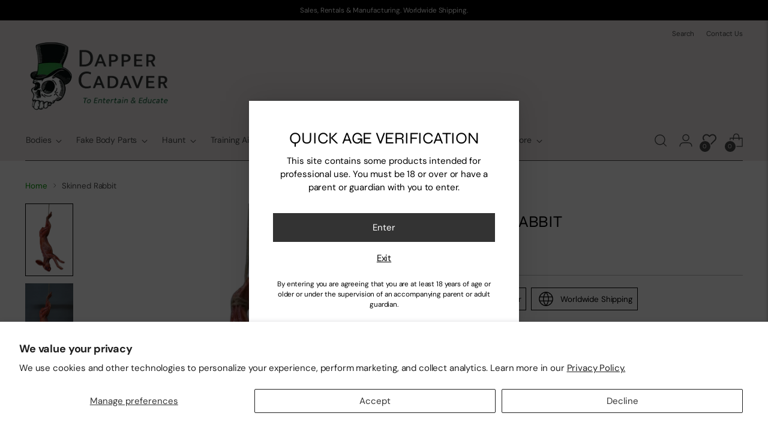

--- FILE ---
content_type: text/javascript
request_url: https://cdn.shopify.com/extensions/019bde61-e29b-7db8-9c91-6ef774db67be/litpdf-print-page-70/assets/recaptcha.js
body_size: -258
content:
(function() {
  'use strict';

  var litpdfRecaptchaReady = false;
  var litpdfRecaptchaLoaded = false;
  
  var litpdfRecaptchaOnloadCallback = function() {
    litpdfRecaptchaReady = true;
  };

  window.litpdfRecaptchaOnloadCallback = litpdfRecaptchaOnloadCallback;

  function litpdfLoadRecaptchaScript(callback) {
    if (litpdfRecaptchaLoaded && litpdfRecaptchaReady && typeof grecaptcha !== 'undefined') {
      if (callback) callback();
      return;
    }

    // Check if script is already being loaded
    var existingScript = document.querySelector('script[src*="google.com/recaptcha/api.js"]');
    if (existingScript) {
      // Wait for it to load
      var checkInterval = setInterval(function() {
        if (litpdfRecaptchaReady && typeof grecaptcha !== 'undefined') {
          clearInterval(checkInterval);
          litpdfRecaptchaLoaded = true;
          if (callback) callback();
        }
      }, 100);
      
      // Timeout after 10 seconds
      setTimeout(function() {
        clearInterval(checkInterval);
      }, 10000);
      return;
    }

    var script = document.createElement('script');
    script.src = 'https://www.google.com/recaptcha/api.js?onload=litpdfRecaptchaOnloadCallback&render=explicit';
    script.async = true;
    script.defer = true;
    
    script.onload = function() {
      litpdfRecaptchaLoaded = true;
      var checkReady = setInterval(function() {
        if (litpdfRecaptchaReady && typeof grecaptcha !== 'undefined') {
          clearInterval(checkReady);
          if (callback) callback();
        }
      }, 100);
      
      // Timeout after 10 seconds
      setTimeout(function() {
        clearInterval(checkReady);
        if (callback) callback();
      }, 10000);
    };
    
    script.onerror = function() {
      console.error('Failed to load reCAPTCHA script');
      if (callback) callback();
    };

    document.head.appendChild(script);
  }

  window.litpdfLoadRecaptchaScript = litpdfLoadRecaptchaScript;
  window.litpdfRecaptchaReady = function() {
    return litpdfRecaptchaReady && typeof grecaptcha !== 'undefined';
  };
})();


--- FILE ---
content_type: text/javascript; charset=utf-8
request_url: https://www.dappercadaver.com/products/skinned-rabbit.js
body_size: 408
content:
{"id":3599178947,"title":"Skinned Rabbit","handle":"skinned-rabbit","description":"\u003cp\u003eA Dapper Cadaver original, this foam rubber skinned rabbit is realistic, lifesize and custom finished. Product dimensions: 23\"x10\"x3\".\u003c\/p\u003e","published_at":"2023-10-25T12:57:52-05:00","created_at":"2015-11-07T01:00:26-06:00","vendor":"Dapper Cadaver Workshop","type":"Butcher Shop","tags":["__Training","__Village"],"price":16000,"price_min":16000,"price_max":16000,"available":true,"price_varies":false,"compare_at_price":null,"compare_at_price_min":0,"compare_at_price_max":0,"compare_at_price_varies":false,"variants":[{"id":19927591491,"title":"Default Title","option1":"Default Title","option2":null,"option3":null,"sku":"1304","requires_shipping":true,"taxable":true,"featured_image":null,"available":true,"name":"Skinned Rabbit","public_title":null,"options":["Default Title"],"price":16000,"weight":3629,"compare_at_price":null,"inventory_quantity":-26,"inventory_management":null,"inventory_policy":"deny","barcode":"8813042","requires_selling_plan":false,"selling_plan_allocations":[]}],"images":["\/\/cdn.shopify.com\/s\/files\/1\/0870\/8326\/files\/2d9606f1-bfb7-4cb0-b15d-15edc5ba06fb.png?v=1747437777","\/\/cdn.shopify.com\/s\/files\/1\/0870\/8326\/files\/pic00149.jpg?v=1747437777","\/\/cdn.shopify.com\/s\/files\/1\/0870\/8326\/products\/skinned_rabbit_with_eyes-65__36289.1274403080.1280.1280__16073.jpeg?v=1747437777","\/\/cdn.shopify.com\/s\/files\/1\/0870\/8326\/products\/skinned_rabbit_with_eyes_54.sized__73874.1277408596.1280.1280__01190.jpeg?v=1747437777","\/\/cdn.shopify.com\/s\/files\/1\/0870\/8326\/products\/skinned_rabbit_with_eyes_14.sized__31918.1277408597.1280.1280__72560.jpeg?v=1747437778","\/\/cdn.shopify.com\/s\/files\/1\/0870\/8326\/files\/DSC00427.jpg?v=1747437778"],"featured_image":"\/\/cdn.shopify.com\/s\/files\/1\/0870\/8326\/files\/2d9606f1-bfb7-4cb0-b15d-15edc5ba06fb.png?v=1747437777","options":[{"name":"Title","position":1,"values":["Default Title"]}],"url":"\/products\/skinned-rabbit","media":[{"alt":null,"id":25045369192522,"position":1,"preview_image":{"aspect_ratio":0.657,"height":1028,"width":675,"src":"https:\/\/cdn.shopify.com\/s\/files\/1\/0870\/8326\/files\/2d9606f1-bfb7-4cb0-b15d-15edc5ba06fb.png?v=1747437777"},"aspect_ratio":0.657,"height":1028,"media_type":"image","src":"https:\/\/cdn.shopify.com\/s\/files\/1\/0870\/8326\/files\/2d9606f1-bfb7-4cb0-b15d-15edc5ba06fb.png?v=1747437777","width":675},{"alt":null,"id":23647676989514,"position":2,"preview_image":{"aspect_ratio":0.657,"height":1092,"width":717,"src":"https:\/\/cdn.shopify.com\/s\/files\/1\/0870\/8326\/files\/pic00149.jpg?v=1747437777"},"aspect_ratio":0.657,"height":1092,"media_type":"image","src":"https:\/\/cdn.shopify.com\/s\/files\/1\/0870\/8326\/files\/pic00149.jpg?v=1747437777","width":717},{"alt":null,"id":32973193290,"position":3,"preview_image":{"aspect_ratio":0.667,"height":700,"width":467,"src":"https:\/\/cdn.shopify.com\/s\/files\/1\/0870\/8326\/products\/skinned_rabbit_with_eyes-65__36289.1274403080.1280.1280__16073.jpeg?v=1747437777"},"aspect_ratio":0.667,"height":700,"media_type":"image","src":"https:\/\/cdn.shopify.com\/s\/files\/1\/0870\/8326\/products\/skinned_rabbit_with_eyes-65__36289.1274403080.1280.1280__16073.jpeg?v=1747437777","width":467},{"alt":null,"id":32973258826,"position":4,"preview_image":{"aspect_ratio":0.667,"height":640,"width":427,"src":"https:\/\/cdn.shopify.com\/s\/files\/1\/0870\/8326\/products\/skinned_rabbit_with_eyes_54.sized__73874.1277408596.1280.1280__01190.jpeg?v=1747437777"},"aspect_ratio":0.667,"height":640,"media_type":"image","src":"https:\/\/cdn.shopify.com\/s\/files\/1\/0870\/8326\/products\/skinned_rabbit_with_eyes_54.sized__73874.1277408596.1280.1280__01190.jpeg?v=1747437777","width":427},{"alt":null,"id":32973291594,"position":5,"preview_image":{"aspect_ratio":0.75,"height":640,"width":480,"src":"https:\/\/cdn.shopify.com\/s\/files\/1\/0870\/8326\/products\/skinned_rabbit_with_eyes_14.sized__31918.1277408597.1280.1280__72560.jpeg?v=1747437778"},"aspect_ratio":0.75,"height":640,"media_type":"image","src":"https:\/\/cdn.shopify.com\/s\/files\/1\/0870\/8326\/products\/skinned_rabbit_with_eyes_14.sized__31918.1277408597.1280.1280__72560.jpeg?v=1747437778","width":480},{"alt":null,"id":24845781303370,"position":6,"preview_image":{"aspect_ratio":0.665,"height":1280,"width":851,"src":"https:\/\/cdn.shopify.com\/s\/files\/1\/0870\/8326\/files\/DSC00427.jpg?v=1747437778"},"aspect_ratio":0.665,"height":1280,"media_type":"image","src":"https:\/\/cdn.shopify.com\/s\/files\/1\/0870\/8326\/files\/DSC00427.jpg?v=1747437778","width":851}],"requires_selling_plan":false,"selling_plan_groups":[]}

--- FILE ---
content_type: text/javascript
request_url: https://www.dappercadaver.com/cdn/shop/t/80/assets/theme.min.js?v=39150411348277897721718175473
body_size: 98397
content:
//var t="data-section-id";function e(e,n){this.container=function(e){if(!(e instanceof Element))throw new TypeError("Theme Sections: Attempted to load section. The section container provided is not a DOM element.");if(null===e.getAttribute(t))throw new Error("Theme Sections: The section container provided does not have an id assigned to the "+t+" attribute.");return e}(e),this.id=e.getAttribute(t),this.extensions=[],Object.assign(this,function(t){if(void 0!==t&&"object"!=typeof t||null===t)throw new TypeError("Theme Sections: The properties object provided is not a valid");return t}(n)),this.onLoad()}e.prototype={onLoad:Function.prototype,onUnload:Function.prototype,onSelect:Function.prototype,onDeselect:Function.prototype,onBlockSelect:Function.prototype,onBlockDeselect:Function.prototype,extend:function(t){this.extensions.push(t);var e=Object.assign({},t);delete e.init,Object.assign(this,e),"function"==typeof t.init&&t.init.apply(this)}},"function"!=typeof Object.assign&&Object.defineProperty(Object,"assign",{value:function(t){if(null==t)throw new TypeError("Cannot convert undefined or null to object");for(var e=Object(t),n=1;n<arguments.length;n++){var i=arguments[n];if(null!=i)for(var o in i)Object.prototype.hasOwnProperty.call(i,o)&&(e[o]=i[o])}return e},writable:!0,configurable:!0});var n="data-section-type",i="data-section-id";window.Shopify=window.Shopify||{},window.Shopify.theme=window.Shopify.theme||{},window.Shopify.theme.sections=window.Shopify.theme.sections||{};var o=window.Shopify.theme.sections.registered=window.Shopify.theme.sections.registered||{},a=window.Shopify.theme.sections.instances=window.Shopify.theme.sections.instances||[];function r(t,n){if("string"!=typeof t)throw new TypeError("Theme Sections: The first argument for .register must be a string that specifies the type of the section being registered");if(void 0!==o[t])throw new Error('Theme Sections: A section of type "'+t+'" has already been registered. You cannot register the same section type twice');function i(t){e.call(this,t,n)}return i.constructor=e,i.prototype=Object.create(e.prototype),i.prototype.type=t,o[t]=i}function s(t,e){t=d(t),void 0===e&&(e=document.querySelectorAll("["+n+"]")),e=u(e),t.forEach((function(t){var i=o[t];void 0!==i&&(e=e.filter((function(e){return!(c(e).length>0)&&(null!==e.getAttribute(n)&&(e.getAttribute(n)!==t||(a.push(new i(e)),!1)))})))}))}function c(t){var e=[];if(NodeList.prototype.isPrototypeOf(t)||Array.isArray(t))var n=t[0];if(t instanceof Element||n instanceof Element)u(t).forEach((function(t){e=e.concat(a.filter((function(e){return e.container===t})))}));else if("string"==typeof t||"string"==typeof n){d(t).forEach((function(t){e=e.concat(a.filter((function(e){return e.type===t})))}))}return e}function l(t){for(var e,n=0;n<a.length;n++)if(a[n].id===t){e=a[n];break}return e}function d(t){return"*"===t?t=Object.keys(o):"string"==typeof t?t=[t]:t.constructor===e?t=[t.prototype.type]:Array.isArray(t)&&t[0].constructor===e&&(t=t.map((function(t){return t.prototype.type}))),t=t.map((function(t){return t.toLowerCase()}))}function u(t){return NodeList.prototype.isPrototypeOf(t)&&t.length>0?t=Array.prototype.slice.call(t):NodeList.prototype.isPrototypeOf(t)&&0===t.length||null===t?t=[]:!Array.isArray(t)&&t instanceof Element&&(t=[t]),t}function h(t,e){return void 0===e&&(e=document),e.querySelector(t)}function p(t,e){return void 0===e&&(e=document),[].slice.call(e.querySelectorAll(t))}function m(t,e){return Array.isArray(t)?t.forEach(e):e(t)}function f(t){return function(e,n,i){return m(e,(function(e){return e[t+"EventListener"](n,i)}))}}function v(t,e,n){return f("add")(t,e,n),function(){return f("remove")(t,e,n)}}function g(t){return function(e){var n=arguments;return m(e,(function(e){var i;return(i=e.classList)[t].apply(i,[].slice.call(n,1))}))}}function b(t){g("add").apply(void 0,[t].concat([].slice.call(arguments,1)))}function y(t){g("remove").apply(void 0,[t].concat([].slice.call(arguments,1)))}function w(t){g("toggle").apply(void 0,[t].concat([].slice.call(arguments,1)))}function _(t,e){return t.classList.contains(e)}function k(t){return t&&t.__esModule&&Object.prototype.hasOwnProperty.call(t,"default")?t.default:t}window.Shopify.designMode&&(document.addEventListener("shopify:section:load",(function(t){var e,o=t.detail.sectionId;null!==(e=window.Shopify.visualPreviewMode?t.target.querySelector("[data-section-id]"):t.target.querySelector("["+i+'="'+o+'"]'))&&s(e.getAttribute(n),e)})),document.addEventListener("shopify:section:unload",(function(t){var e=t.detail.sectionId,n=t.target.querySelector("["+i+'="'+e+'"]');"object"==typeof c(n)[0]&&c(n).forEach((function(t){var e=a.map((function(t){return t.id})).indexOf(t.id);a.splice(e,1),t.onUnload()}))})),document.addEventListener("shopify:section:select",(function(t){var e=l(t.detail.sectionId);"object"==typeof e&&e.onSelect(t)})),document.addEventListener("shopify:section:deselect",(function(t){var e=l(t.detail.sectionId);"object"==typeof e&&e.onDeselect(t)})),document.addEventListener("shopify:block:select",(function(t){var e=l(t.detail.sectionId);"object"==typeof e&&e.onBlockSelect(t)})),document.addEventListener("shopify:block:deselect",(function(t){var e=l(t.detail.sectionId);"object"==typeof e&&e.onBlockDeselect(t)})));var E={exports:{}};E.exports=C,E.exports.isMobile=C,E.exports.default=C;var T=/(android|bb\d+|meego).+mobile|avantgo|bada\/|blackberry|blazer|compal|elaine|fennec|hiptop|iemobile|ip(hone|od)|iris|kindle|lge |maemo|midp|mmp|mobile.+firefox|netfront|opera m(ob|in)i|palm( os)?|phone|p(ixi|re)\/|plucker|pocket|psp|series[46]0|symbian|treo|up\.(browser|link)|vodafone|wap|windows (ce|phone)|xda|xiino/i,S=/(android|bb\d+|meego).+mobile|avantgo|bada\/|blackberry|blazer|compal|elaine|fennec|hiptop|iemobile|ip(hone|od)|iris|kindle|lge |maemo|midp|mmp|mobile.+firefox|netfront|opera m(ob|in)i|palm( os)?|phone|p(ixi|re)\/|plucker|pocket|psp|series[46]0|symbian|treo|up\.(browser|link)|vodafone|wap|windows (ce|phone)|xda|xiino|android|ipad|playbook|silk/i;function C(t){t||(t={});var e=t.ua;if(e||"undefined"==typeof navigator||(e=navigator.userAgent),e&&e.headers&&"string"==typeof e.headers["user-agent"]&&(e=e.headers["user-agent"]),"string"!=typeof e)return!1;var n=t.tablet?S.test(e):T.test(e);return!n&&t.tablet&&t.featureDetect&&navigator&&navigator.maxTouchPoints>1&&-1!==e.indexOf("Macintosh")&&-1!==e.indexOf("Safari")&&(n=!0),n}var I=E.exports,x={exports:{}};!function(t,e){function n(t){this.listenerMap=[{},{}],t&&this.root(t),this.handle=n.prototype.handle.bind(this),this._removedListeners=[]}function i(t,e){return t.toLowerCase()===e.tagName.toLowerCase()}function o(t,e){return this.rootElement===window?e===document||e===document.documentElement||e===window:this.rootElement===e}function a(t,e){return t===e.id}Object.defineProperty(e,"__esModule",{value:!0}),e.default=void 0,n.prototype.root=function(t){var e,n=this.listenerMap;if(this.rootElement){for(e in n[1])n[1].hasOwnProperty(e)&&this.rootElement.removeEventListener(e,this.handle,!0);for(e in n[0])n[0].hasOwnProperty(e)&&this.rootElement.removeEventListener(e,this.handle,!1)}if(!t||!t.addEventListener)return this.rootElement&&delete this.rootElement,this;for(e in this.rootElement=t,n[1])n[1].hasOwnProperty(e)&&this.rootElement.addEventListener(e,this.handle,!0);for(e in n[0])n[0].hasOwnProperty(e)&&this.rootElement.addEventListener(e,this.handle,!1);return this},n.prototype.captureForType=function(t){return-1!==["blur","error","focus","load","resize","scroll"].indexOf(t)},n.prototype.on=function(t,e,n,r){var s,c,l,d;if(!t)throw new TypeError("Invalid event type: "+t);if("function"==typeof e&&(r=n,n=e,e=null),void 0===r&&(r=this.captureForType(t)),"function"!=typeof n)throw new TypeError("Handler must be a type of Function");return s=this.rootElement,(c=this.listenerMap[r?1:0])[t]||(s&&s.addEventListener(t,this.handle,r),c[t]=[]),e?/^[a-z]+$/i.test(e)?(d=e,l=i):/^#[a-z0-9\-_]+$/i.test(e)?(d=e.slice(1),l=a):(d=e,l=Element.prototype.matches):(d=null,l=o.bind(this)),c[t].push({selector:e,handler:n,matcher:l,matcherParam:d}),this},n.prototype.off=function(t,e,n,i){var o,a,r,s,c;if("function"==typeof e&&(i=n,n=e,e=null),void 0===i)return this.off(t,e,n,!0),this.off(t,e,n,!1),this;if(r=this.listenerMap[i?1:0],!t){for(c in r)r.hasOwnProperty(c)&&this.off(c,e,n);return this}if(!(s=r[t])||!s.length)return this;for(o=s.length-1;o>=0;o--)a=s[o],e&&e!==a.selector||n&&n!==a.handler||(this._removedListeners.push(a),s.splice(o,1));return s.length||(delete r[t],this.rootElement&&this.rootElement.removeEventListener(t,this.handle,i)),this},n.prototype.handle=function(t){var e,n,i,o,a,r=t.type,s=[],c="ftLabsDelegateIgnore";if(!0!==t[c]){switch(3===(a=t.target).nodeType&&(a=a.parentNode),a.correspondingUseElement&&(a=a.correspondingUseElement),i=this.rootElement,t.eventPhase||(t.target!==t.currentTarget?3:2)){case 1:s=this.listenerMap[1][r];break;case 2:this.listenerMap[0]&&this.listenerMap[0][r]&&(s=s.concat(this.listenerMap[0][r])),this.listenerMap[1]&&this.listenerMap[1][r]&&(s=s.concat(this.listenerMap[1][r]));break;case 3:s=this.listenerMap[0][r]}var l,d=[];for(n=s.length;a&&n;){for(e=0;e<n&&(o=s[e]);e++)a.tagName&&["button","input","select","textarea"].indexOf(a.tagName.toLowerCase())>-1&&a.hasAttribute("disabled")?d=[]:o.matcher.call(a,o.matcherParam,a)&&d.push([t,a,o]);if(a===i)break;if(n=s.length,(a=a.parentElement||a.parentNode)instanceof HTMLDocument)break}for(e=0;e<d.length;e++)if(!(this._removedListeners.indexOf(d[e][2])>-1)&&!1===this.fire.apply(this,d[e])){d[e][0][c]=!0,d[e][0].preventDefault(),l=!1;break}return l}},n.prototype.fire=function(t,e,n){return n.handler.call(e,t,e)},n.prototype.destroy=function(){this.off(),this.root()};var r=n;e.default=r,t.exports=e.default}(x,x.exports);var A=k(x.exports),L=["input","select","textarea","a[href]","button","[tabindex]:not(slot)","audio[controls]","video[controls]",'[contenteditable]:not([contenteditable="false"])',"details>summary:first-of-type","details"],P=L.join(","),M="undefined"==typeof Element,B=M?function(){}:Element.prototype.matches||Element.prototype.msMatchesSelector||Element.prototype.webkitMatchesSelector,O=!M&&Element.prototype.getRootNode?function(t){return t.getRootNode()}:function(t){return t.ownerDocument},H=function(t,e,n){var i=Array.prototype.slice.apply(t.querySelectorAll(P));return e&&B.call(t,P)&&i.unshift(t),i=i.filter(n)},q=function t(e,n,i){for(var o=[],a=Array.from(e);a.length;){var r=a.shift();if("SLOT"===r.tagName){var s=r.assignedElements(),c=t(s.length?s:r.children,!0,i);i.flatten?o.push.apply(o,c):o.push({scope:r,candidates:c})}else{B.call(r,P)&&i.filter(r)&&(n||!e.includes(r))&&o.push(r);var l=r.shadowRoot||"function"==typeof i.getShadowRoot&&i.getShadowRoot(r),d=!i.shadowRootFilter||i.shadowRootFilter(r);if(l&&d){var u=t(!0===l?r.children:l.children,!0,i);i.flatten?o.push.apply(o,u):o.push({scope:r,candidates:u})}else a.unshift.apply(a,r.children)}}return o},D=function(t,e){return t.tabIndex<0&&(e||/^(AUDIO|VIDEO|DETAILS)$/.test(t.tagName)||t.isContentEditable)&&isNaN(parseInt(t.getAttribute("tabindex"),10))?0:t.tabIndex},V=function(t,e){return t.tabIndex===e.tabIndex?t.documentOrder-e.documentOrder:t.tabIndex-e.tabIndex},N=function(t){return"INPUT"===t.tagName},F=function(t){return function(t){return N(t)&&"radio"===t.type}(t)&&!function(t){if(!t.name)return!0;var e,n=t.form||O(t),i=function(t){return n.querySelectorAll('input[type="radio"][name="'+t+'"]')};if("undefined"!=typeof window&&void 0!==window.CSS&&"function"==typeof window.CSS.escape)e=i(window.CSS.escape(t.name));else try{e=i(t.name)}catch(t){return console.error("Looks like you have a radio button with a name attribute containing invalid CSS selector characters and need the CSS.escape polyfill: %s",t.message),!1}var o=function(t,e){for(var n=0;n<t.length;n++)if(t[n].checked&&t[n].form===e)return t[n]}(e,t.form);return!o||o===t}(t)},R=function(t){var e=t.getBoundingClientRect(),n=e.width,i=e.height;return 0===n&&0===i},U=function(t,e){return!(e.disabled||function(t){return N(t)&&"hidden"===t.type}(e)||function(t,e){var n=e.displayCheck,i=e.getShadowRoot;if("hidden"===getComputedStyle(t).visibility)return!0;var o=B.call(t,"details>summary:first-of-type")?t.parentElement:t;if(B.call(o,"details:not([open]) *"))return!0;var a=O(t).host,r=(null==a?void 0:a.ownerDocument.contains(a))||t.ownerDocument.contains(t);if(n&&"full"!==n){if("non-zero-area"===n)return R(t)}else{if("function"==typeof i){for(var s=t;t;){var c=t.parentElement,l=O(t);if(c&&!c.shadowRoot&&!0===i(c))return R(t);t=t.assignedSlot?t.assignedSlot:c||l===t.ownerDocument?c:l.host}t=s}if(r)return!t.getClientRects().length}return!1}(e,t)||function(t){return"DETAILS"===t.tagName&&Array.prototype.slice.apply(t.children).some((function(t){return"SUMMARY"===t.tagName}))}(e)||function(t){if(/^(INPUT|BUTTON|SELECT|TEXTAREA)$/.test(t.tagName))for(var e=t.parentElement;e;){if("FIELDSET"===e.tagName&&e.disabled){for(var n=0;n<e.children.length;n++){var i=e.children.item(n);if("LEGEND"===i.tagName)return!!B.call(e,"fieldset[disabled] *")||!i.contains(t)}return!0}e=e.parentElement}return!1}(e))},j=function(t,e){return!(F(e)||D(e)<0||!U(t,e))},W=function(t){var e=parseInt(t.getAttribute("tabindex"),10);return!!(isNaN(e)||e>=0)},G=function t(e){var n=[],i=[];return e.forEach((function(e,o){var a=!!e.scope,r=a?e.scope:e,s=D(r,a),c=a?t(e.candidates):r;0===s?a?n.push.apply(n,c):n.push(r):i.push({documentOrder:o,tabIndex:s,item:e,isScope:a,content:c})})),i.sort(V).reduce((function(t,e){return e.isScope?t.push.apply(t,e.content):t.push(e.content),t}),[]).concat(n)},z=function(t,e){var n;return n=(e=e||{}).getShadowRoot?q([t],e.includeContainer,{filter:j.bind(null,e),flatten:!1,getShadowRoot:e.getShadowRoot,shadowRootFilter:W}):H(t,e.includeContainer,j.bind(null,e)),G(n)},$=function(t,e){if(e=e||{},!t)throw new Error("No node provided");return!1!==B.call(t,P)&&j(e,t)},Q=L.concat("iframe").join(","),Y=function(t,e){if(e=e||{},!t)throw new Error("No node provided");return!1!==B.call(t,Q)&&U(e,t)};
/*!
* focus-trap 6.9.4
* @license MIT, https://github.com/focus-trap/focus-trap/blob/master/LICENSE
*/
//function J(t,e){var n=Object.keys(t);if(Object.getOwnPropertySymbols){var i=Object.getOwnPropertySymbols(t);e&&(i=i.filter((function(e){return Object.getOwnPropertyDescriptor(t,e).enumerable}))),n.push.apply(n,i)}return n}function X(t){for(var e=1;e<arguments.length;e++){var n=null!=arguments[e]?arguments[e]:{};e%2?J(Object(n),!0).forEach((function(e){K(t,e,n[e])})):Object.getOwnPropertyDescriptors?Object.defineProperties(t,Object.getOwnPropertyDescriptors(n)):J(Object(n)).forEach((function(e){Object.defineProperty(t,e,Object.getOwnPropertyDescriptor(n,e))}))}return t}function K(t,e,n){return e in t?Object.defineProperty(t,e,{value:n,enumerable:!0,configurable:!0,writable:!0}):t[e]=n,t}var Z,tt=(Z=[],{activateTrap:function(t){if(Z.length>0){var e=Z[Z.length-1];e!==t&&e.pause()}var n=Z.indexOf(t);-1===n||Z.splice(n,1),Z.push(t)},deactivateTrap:function(t){var e=Z.indexOf(t);-1!==e&&Z.splice(e,1),Z.length>0&&Z[Z.length-1].unpause()}}),et=function(t){return setTimeout(t,0)},nt=function(t,e){var n=-1;return t.every((function(t,i){return!e(t)||(n=i,!1)})),n},it=function(t){for(var e=arguments.length,n=new Array(e>1?e-1:0),i=1;i<e;i++)n[i-1]=arguments[i];return"function"==typeof t?t.apply(void 0,n):t},ot=function(t){return t.target.shadowRoot&&"function"==typeof t.composedPath?t.composedPath()[0]:t.target},at=function(t,e){var n,i=(null==e?void 0:e.document)||document,o=X({returnFocusOnDeactivate:!0,escapeDeactivates:!0,delayInitialFocus:!0},e),a={containers:[],containerGroups:[],tabbableGroups:[],nodeFocusedBeforeActivation:null,mostRecentlyFocusedNode:null,active:!1,paused:!1,delayInitialFocusTimer:void 0},r=function(t,e,n){return t&&void 0!==t[e]?t[e]:o[n||e]},s=function(t){return a.containerGroups.findIndex((function(e){var n=e.container,i=e.tabbableNodes;return n.contains(t)||i.find((function(e){return e===t}))}))},c=function(t){var e=o[t];if("function"==typeof e){for(var n=arguments.length,a=new Array(n>1?n-1:0),r=1;r<n;r++)a[r-1]=arguments[r];e=e.apply(void 0,a)}if(!0===e&&(e=void 0),!e){if(void 0===e||!1===e)return e;throw new Error("`".concat(t,"` was specified but was not a node, or did not return a node"))}var s=e;if("string"==typeof e&&!(s=i.querySelector(e)))throw new Error("`".concat(t,"` as selector refers to no known node"));return s},l=function(){var t=c("initialFocus");if(!1===t)return!1;if(void 0===t)if(s(i.activeElement)>=0)t=i.activeElement;else{var e=a.tabbableGroups[0];t=e&&e.firstTabbableNode||c("fallbackFocus")}if(!t)throw new Error("Your focus-trap needs to have at least one focusable element");return t},d=function(){if(a.containerGroups=a.containers.map((function(t){var e,n,i=z(t,o.tabbableOptions),a=(e=t,(n=(n=o.tabbableOptions)||{}).getShadowRoot?q([e],n.includeContainer,{filter:U.bind(null,n),flatten:!0,getShadowRoot:n.getShadowRoot}):H(e,n.includeContainer,U.bind(null,n)));return{container:t,tabbableNodes:i,focusableNodes:a,firstTabbableNode:i.length>0?i[0]:null,lastTabbableNode:i.length>0?i[i.length-1]:null,nextTabbableNode:function(t){var e=!(arguments.length>1&&void 0!==arguments[1])||arguments[1],n=a.findIndex((function(e){return e===t}));if(!(n<0))return e?a.slice(n+1).find((function(t){return $(t,o.tabbableOptions)})):a.slice(0,n).reverse().find((function(t){return $(t,o.tabbableOptions)}))}}})),a.tabbableGroups=a.containerGroups.filter((function(t){return t.tabbableNodes.length>0})),a.tabbableGroups.length<=0&&!c("fallbackFocus"))throw new Error("Your focus-trap must have at least one container with at least one tabbable node in it at all times")},u=function t(e){!1!==e&&e!==i.activeElement&&(e&&e.focus?(e.focus({preventScroll:!!o.preventScroll}),a.mostRecentlyFocusedNode=e,function(t){return t.tagName&&"input"===t.tagName.toLowerCase()&&"function"==typeof t.select}(e)&&e.select()):t(l()))},h=function(t){var e=c("setReturnFocus",t);return e||!1!==e&&t},p=function(t){var e=ot(t);s(e)>=0||(it(o.clickOutsideDeactivates,t)?n.deactivate({returnFocus:o.returnFocusOnDeactivate&&!Y(e,o.tabbableOptions)}):it(o.allowOutsideClick,t)||t.preventDefault())},m=function(t){var e=ot(t),n=s(e)>=0;n||e instanceof Document?n&&(a.mostRecentlyFocusedNode=e):(t.stopImmediatePropagation(),u(a.mostRecentlyFocusedNode||l()))},f=function(t){if(function(t){return"Escape"===t.key||"Esc"===t.key||27===t.keyCode}(t)&&!1!==it(o.escapeDeactivates,t))return t.preventDefault(),void n.deactivate();(function(t){return"Tab"===t.key||9===t.keyCode})(t)&&function(t){var e=ot(t);d();var n=null;if(a.tabbableGroups.length>0){var i=s(e),r=i>=0?a.containerGroups[i]:void 0;if(i<0)n=t.shiftKey?a.tabbableGroups[a.tabbableGroups.length-1].lastTabbableNode:a.tabbableGroups[0].firstTabbableNode;else if(t.shiftKey){var l=nt(a.tabbableGroups,(function(t){var n=t.firstTabbableNode;return e===n}));if(l<0&&(r.container===e||Y(e,o.tabbableOptions)&&!$(e,o.tabbableOptions)&&!r.nextTabbableNode(e,!1))&&(l=i),l>=0){var h=0===l?a.tabbableGroups.length-1:l-1;n=a.tabbableGroups[h].lastTabbableNode}}else{var p=nt(a.tabbableGroups,(function(t){var n=t.lastTabbableNode;return e===n}));if(p<0&&(r.container===e||Y(e,o.tabbableOptions)&&!$(e,o.tabbableOptions)&&!r.nextTabbableNode(e))&&(p=i),p>=0){var m=p===a.tabbableGroups.length-1?0:p+1;n=a.tabbableGroups[m].firstTabbableNode}}}else n=c("fallbackFocus");n&&(t.preventDefault(),u(n))}(t)},v=function(t){var e=ot(t);s(e)>=0||it(o.clickOutsideDeactivates,t)||it(o.allowOutsideClick,t)||(t.preventDefault(),t.stopImmediatePropagation())},g=function(){if(a.active)return tt.activateTrap(n),a.delayInitialFocusTimer=o.delayInitialFocus?et((function(){u(l())})):u(l()),i.addEventListener("focusin",m,!0),i.addEventListener("mousedown",p,{capture:!0,passive:!1}),i.addEventListener("touchstart",p,{capture:!0,passive:!1}),i.addEventListener("click",v,{capture:!0,passive:!1}),i.addEventListener("keydown",f,{capture:!0,passive:!1}),n},b=function(){if(a.active)return i.removeEventListener("focusin",m,!0),i.removeEventListener("mousedown",p,!0),i.removeEventListener("touchstart",p,!0),i.removeEventListener("click",v,!0),i.removeEventListener("keydown",f,!0),n};return(n={get active(){return a.active},get paused(){return a.paused},activate:function(t){if(a.active)return this;var e=r(t,"onActivate"),n=r(t,"onPostActivate"),o=r(t,"checkCanFocusTrap");o||d(),a.active=!0,a.paused=!1,a.nodeFocusedBeforeActivation=i.activeElement,e&&e();var s=function(){o&&d(),g(),n&&n()};return o?(o(a.containers.concat()).then(s,s),this):(s(),this)},deactivate:function(t){if(!a.active)return this;var e=X({onDeactivate:o.onDeactivate,onPostDeactivate:o.onPostDeactivate,checkCanReturnFocus:o.checkCanReturnFocus},t);clearTimeout(a.delayInitialFocusTimer),a.delayInitialFocusTimer=void 0,b(),a.active=!1,a.paused=!1,tt.deactivateTrap(n);var i=r(e,"onDeactivate"),s=r(e,"onPostDeactivate"),c=r(e,"checkCanReturnFocus"),l=r(e,"returnFocus","returnFocusOnDeactivate");i&&i();var d=function(){et((function(){l&&u(h(a.nodeFocusedBeforeActivation)),s&&s()}))};return l&&c?(c(h(a.nodeFocusedBeforeActivation)).then(d,d),this):(d(),this)},pause:function(){return a.paused||!a.active||(a.paused=!0,b()),this},unpause:function(){return a.paused&&a.active?(a.paused=!1,d(),g(),this):this},updateContainerElements:function(t){var e=[].concat(t).filter(Boolean);return a.containers=e.map((function(t){return"string"==typeof t?i.querySelector(t):t})),a.active&&d(),this}}).updateContainerElements(t),n};var rt=!1;if("undefined"!=typeof window){var st={get passive(){rt=!0}};window.addEventListener("testPassive",null,st),window.removeEventListener("testPassive",null,st)}var ct="undefined"!=typeof window&&window.navigator&&window.navigator.platform&&(/iP(ad|hone|od)/.test(window.navigator.platform)||"MacIntel"===window.navigator.platform&&window.navigator.maxTouchPoints>1),lt=[],dt=!1,ut=-1,ht=void 0,pt=void 0,mt=function(t){return lt.some((function(e){return!(!e.options.allowTouchMove||!e.options.allowTouchMove(t))}))},ft=function(t){var e=t||window.event;return!!mt(e.target)||(e.touches.length>1||(e.preventDefault&&e.preventDefault(),!1))},vt=function(t,e){if(t){if(!lt.some((function(e){return e.targetElement===t}))){var n={targetElement:t,options:e||{}};lt=[].concat(function(t){if(Array.isArray(t)){for(var e=0,n=Array(t.length);e<t.length;e++)n[e]=t[e];return n}return Array.from(t)}(lt),[n]),ct?(t.ontouchstart=function(t){1===t.targetTouches.length&&(ut=t.targetTouches[0].clientY)},t.ontouchmove=function(e){1===e.targetTouches.length&&function(t,e){var n=t.targetTouches[0].clientY-ut;!mt(t.target)&&(e&&0===e.scrollTop&&n>0||function(t){return!!t&&t.scrollHeight-t.scrollTop<=t.clientHeight}(e)&&n<0?ft(t):t.stopPropagation())}(e,t)},dt||(document.addEventListener("touchmove",ft,rt?{passive:!1}:void 0),dt=!0)):function(t){if(void 0===pt){var e=!!t&&!0===t.reserveScrollBarGap,n=window.innerWidth-document.documentElement.clientWidth;e&&n>0&&(pt=document.body.style.paddingRight,document.body.style.paddingRight=n+"px")}void 0===ht&&(ht=document.body.style.overflow,document.body.style.overflow="hidden")}(e)}}else console.error("disableBodyScroll unsuccessful - targetElement must be provided when calling disableBodyScroll on IOS devices.")},gt=function(t){t?(lt=lt.filter((function(e){return e.targetElement!==t})),ct?(t.ontouchstart=null,t.ontouchmove=null,dt&&0===lt.length&&(document.removeEventListener("touchmove",ft,rt?{passive:!1}:void 0),dt=!1)):lt.length||(void 0!==pt&&(document.body.style.paddingRight=pt,pt=void 0),void 0!==ht&&(document.body.style.overflow=ht,ht=void 0))):console.error("enableBodyScroll unsuccessful - targetElement must be provided when calling enableBodyScroll on IOS devices.")},bt=function(t){if("object"!=typeof(e=t)||Array.isArray(e))throw"state should be an object";var e},yt=function(t,e,n,i){return(o=t,o.reduce((function(t,e,n){return t.indexOf(e)>-1?t:t.concat(e)}),[])).reduce((function(t,n){return t.concat(e[n]||[])}),[]).map((function(t){return t(n,i)}));var o},wt=function(t){void 0===t&&(t={});var e={};return{getState:function(){return Object.assign({},t)},hydrate:function(n){return bt(n),Object.assign(t,n),function(){var i=["*"].concat(Object.keys(n));yt(i,e,t)}},on:function(t,n){return(t=[].concat(t)).map((function(t){return e[t]=(e[t]||[]).concat(n)})),function(){return t.map((function(t){return e[t].splice(e[t].indexOf(n),1)}))}},emit:function(n,i,o){var a=("*"===n?[]:["*"]).concat(n);(i="function"==typeof i?i(t):i)&&(bt(i),Object.assign(t,i),a=a.concat(Object.keys(i))),yt(a,e,t,o)}}}(),_t=wt.on,kt=wt.emit,Et=wt.hydrate;function Tt(){(arguments.length>0&&void 0!==arguments[0]?arguments[0]:[]).forEach((t=>{const e=document.createElement("div");e.classList.add("rte__iframe"),t.parentNode.insertBefore(e,t),e.appendChild(t),t.src=t.src}))}function St(){(arguments.length>0&&void 0!==arguments[0]?arguments[0]:[]).forEach((t=>{const e=document.createElement("div");e.classList.add("rte__table-wrapper"),e.tabIndex=0,t.parentNode.insertBefore(e,t),e.appendChild(t)}))}const Ct="active",It="[data-modal-close]",xt=".modal__wash",At=".modal__content";var Lt=t=>{const e=[];return t.forEach((t=>{h(".product-item__image--one",t);const n=h(".product-item__image--two",t);p(".product-item-options__list",t),e.push(v(t,"mouseenter",(()=>{!function(t,e,n){e&&b(e,"active")}(0,n)}))),e.push(v(t,"mouseleave",(()=>{!function(t,e,n){e&&y(e,"active")}(0,n)})))})),{destroy(){e.forEach((t=>t()))}}};function Pt(t){const e=getComputedStyle(document.documentElement).getPropertyValue("--media-".concat(t));return e||(console.warn("Invalid querySize passed to getMediaQuery"),!1)}var Mt=function(t){let e=arguments.length>1&&void 0!==arguments[1]&&arguments[1];const n=window.matchMedia(Pt("above-720")).matches?200:100;let i=0;e||(i=Math.min(n/t.offsetHeight,.5));const o=new IntersectionObserver((e=>{let[{isIntersecting:n}]=e;n&&(b(t,"is-visible"),o.disconnect())}),{threshold:i});return o.observe(t),{destroy(){null==o||o.disconnect()}}},Bt=function(t,e){let n=arguments.length>2&&void 0!==arguments[2]?arguments[2]:0;e.forEach((e=>{p(e,t).forEach((t=>{t.style.setProperty("--delay-offset-multiplier",n),n++}))}))},Ot=t=>_(t,"animation")&&!_(document.documentElement,"prefers-reduced-motion");const Ht=".section-blocks > *",qt=".image-with-text__image .image__img",Dt=".image-with-text__small-image .image__img",Vt=".image-with-text__image-caption";const Nt=".section-blocks > *",Ft=".image-with-text-split__image .image__img";const Rt=".testimonials__item-content > *",Ut=".testimonials__item-product-image",jt=".testimonials__item-product-title",Wt=".animation--item",Gt="testimonials__item--image-placement-right";const zt=".quote__item-inner > *";const $t=".animation--section-introduction > *",Qt=".animation--controls",Yt=".animation--item";var Jt=t=>{Bt(t,[$t,Qt,Yt]);const e=Mt(t);return{destroy(){null==e||e.destroy()}}};const Xt=".section-introduction > *",Kt=".complete-the-look__image-wrapper .image__img, .complete-the-look__image-wrapper .video",Zt=".complete-the-look__product",te=".complete-the-look__products",ee="complete-the-look--image-left";const ne=".section-introduction > *",ie=".shoppable-image__image-wrapper .image__img",oe=".shoppable-item__hotspot-wrapper";const ae=".section-introduction > *",re=".shoppable-feature__secondary-content .shoppable-feature__carousel-outer",se=".shoppable-item__hotspot-wrapper",ce=".animation--shoppable-feature-mobile-drawer  .shoppable-feature__carousel-outer > *:not(.swiper-pagination)";const le=".image-hero-split-item__text-container-inner > *";const de=".image-hero__text-container-inner > *";const ue="animation--image-compare",he=".animation--section-introduction > *",pe=".image_compare__image-wrapper .image__img",me=".image-compare__label-container",fe=".image-compare__slider-line",ve=".image-compare__slider-button";const ge=".video__text-container > *";const be=".video-hero__text-container > *";var ye=t=>{Bt(t,[be],3);const e=Mt(t);return{destroy(){null==e||e.destroy()}}};const we="\n    .article__image-container,\n    .article__header-inner > *\n  ",_e=".article__content";const ke=".collection-banner__image-container",Ee=".collection-banner__text-container-inner > *";const Te=".header[data-enable-sticky-header='true']",Se="[data-partial]",Ce="[data-filter-bar]",Ie="[data-mobile-filters]",xe=".animation--item:not(.animation--item-revealed)",Ae="animation--collection-products-hide",Le="animation--item-revealed";var Pe=t=>{const e=h(Te,document),n=h(Se,t),i=h(Ce,t),o=h(Ie,t);let a=null;i&&(a=Mt(i,!0));let r=null;function s(){let e=p(xe,t);Bt(t,[xe]),setTimeout((()=>{b(e,Le)}),0)}return o&&(r=Mt(o,!0)),s(),{updateContents:function(){s(),y(n,Ae),function(){const n=e?e.getBoundingClientRect().height/2:0,i=t.getBoundingClientRect().top+window.pageYOffset-n;window.scrollTo({top:i,behavior:"smooth"})}()},infiniteScrollReveal:function(){s()},destroy(){var t,e;null===(t=a)||void 0===t||t.destroy(),null===(e=r)||void 0===e||e.destroy()}}};const Me=".animation--sale-amount",Be=".animation--section-blocks > *",Oe=".sale-promotion .sale-promotion__type,\n  .sale-promotion .sale-promotion__unit-currency,\n  .sale-promotion .sale-promotion__unit-percent,\n  .sale-promotion .sale-promotion__unit-off,\n  .sale-promotion .sale-promotion__amount,\n  .sale-promotion .sale-promotion__per-month,\n  .sale-promotion .sale-promotion__per-year,\n  .sale-promotion .sale-promotion__terms,\n  .sale-promotion .sales-banner__button";const He=".section-blocks > *";const qe="\n  .sales-banner__bar-item--heading,\n  .sales-banner__bar-text,\n  .sales-banner__button,\n  .countdown-banner__bar-item--heading,\n  .countdown-banner__bar-item--timer,\n  .countdown-banner__bar-text,\n  .countdown-banner__button";const De=".animation--blog-header > *",Ve=".article-item",Ne=".blog__pagination";const Fe="[data-filter-modal]",Re=".animation--filter-drawer-item",Ue="animation--filter-bar-revealed";const je=".filter-sidebar-inner",We=".animation--filter-drawer-item",Ge="animation--filter-sidebar-revealed";const ze=".animation--drawer-menu-item",$e="animation--drawer-menu-revealed";const Qe=".animation--quick-cart-items > *, .animation--quick-cart-footer",Ye="animation--quick-cart-revealed";const Je=".animation--quick-view-items > *",Xe="animation--quick-view-revealed";const Ke=".meganav__list-parent > li",Ze=".meganav__promo-image .image__img",tn=".meganav__secondary-promo-overlay",en=".meganav__secondary-promo-text > *",nn="meganav--has-promo",on="meganav--promo-position-left";const an=".list-collections__heading",rn=".animation--item";const sn=".grid-item";const cn=".animation--purchase-confirmation-item",ln=".animation--purchase-confirmation-footer-item",dn="animation--purchase-confirmation-revealed";const un=".page-section__inner > *";const hn=".collapsible-row-list__inner > *";const pn=".animation--section-blocks > *";const mn=".animation--section-introduction > *",fn=".article-item";const vn=".animation--section-introduction > *",gn=".animation--item";const bn=".animation--item",yn=".animation--section-introduction > *";const wn=".animation--store-availability-drawer-items > *",_n="animation--store-availability-drawer-revealed";const kn=".animation--product-media";var En=t=>{Bt(t,[kn]);const e=Mt(t,!0);return{destroy(){null==e||e.destroy()}}};const Tn=".animation--section-introduction > *",Sn=".animation--item";const Cn="[data-partial]",In="[data-filter-bar]",xn="[data-mobile-filters]",An=".animation--item:not(.animation--item-revealed)",Ln="animation--search-products-hide",Pn="animation--item-revealed";var Mn=t=>{const e=h(Cn,t),n=h(In,t),i=h(xn,t);let o=null;n&&(o=Mt(n,!0));let a=null;function r(){let e=p(An,t);Bt(t,[An]),setTimeout((()=>{b(e,Pn)}),0)}return i&&(a=Mt(i,!0)),r(),{updateContents:function(){r(),y(e,Ln),function(){const t=e.getBoundingClientRect().top+window.pageYOffset-n.getBoundingClientRect().height;window.scrollTo({top:t,behavior:"smooth"})}()},infiniteScrollReveal:function(){r()},destroy(){var t,e;null===(t=o)||void 0===t||t.destroy(),null===(e=a)||void 0===e||e.destroy()}}};const Bn=".animation--section-blocks > *";const On=".animation--section-introduction > *",Hn=".multi-column__grid-item";const qn=".password__text-container-inner > *";const Dn=".animation--popup-item",Vn="animation--popup-revealed";const Nn=".animation--section-blocks > *";const Fn=".animation--section-blocks > *";const Rn=".animation--section-introduction > *",Un=".event-item";const jn=".animation--giant-heading",Wn=".animation--section-blocks > *";const Gn=".product-tabs__tab-buttons",zn=".product-tabs__tab-list-wrapper",$n=".accordion";const Qn=".animation--section-introduction > *",Yn=".animation--item";function Jn(t,e){return new Promise((function(n,i){let o=new XMLHttpRequest;o.open(t,e),o.onload=function(){this.status>=200&&this.status<300?n(o.response):i(new Error(this.status))},o.onerror=function(){i(new Error(this.status))},o.send()}))}const Xn="active",Kn="[data-store-availability-drawer-trigger]",Zn="[data-store-availability-close]",ti="[data-store-availability-product-title]",ei="[data-store-availability-variant-title]",ni="[data-store-list-container]",ii="[data-store-availability-list-content]",oi="[data-store-availability-drawer-wash]",ai="[data-store-availability-container]",{strings:{accessibility:ri}}=window.theme,si=()=>window.matchMedia("(prefers-reduced-motion: reduce)").matches;function ci(t){const e=h(".video-pause",t),n=t.getElementsByTagName("VIDEO")[0];if(!e||!n)return;const i=()=>{n.pause(),e.innerText=ri.play_video};si()&&i();const o=v(e,"click",(t=>{t.preventDefault(),n.paused?(n.play(),e.innerText=ri.pause_video):i()}));return()=>o()}const li="hidden";const di=function(t){let e=arguments.length>1&&void 0!==arguments[1]?arguments[1]:{};const n=new CustomEvent(t,e?{detail:e}:null);document.dispatchEvent(n)};function ui(t,e){hi(t);var n=function(t,e){hi(t),function(t){if(!Array.isArray(t))throw new TypeError(t+" is not an array.");if(0===t.length)return[];if(!t[0].hasOwnProperty("name"))throw new Error(t[0]+"does not contain name key.");if("string"!=typeof t[0].name)throw new TypeError("Invalid value type passed for name of option "+t[0].name+". Value should be string.")}(e);var n=[];return e.forEach((function(e){for(var i=0;i<t.options.length;i++)if(t.options[i].name.toLowerCase()===e.name.toLowerCase()){n[i]=e.value;break}})),n}(t,e);return function(t,e){hi(t),function(t){if(Array.isArray(t)&&"object"==typeof t[0])throw new Error(t+"is not a valid array of options.")}(e);var n=t.variants.filter((function(t){return e.every((function(e,n){return t.options[n]===e}))}));return n[0]||null}(t,n)}function hi(t){if("object"!=typeof t)throw new TypeError(t+" is not an object.");if(0===Object.keys(t).length&&t.constructor===Object)throw new Error(t+" is empty.")}const pi=".scroll-sentinal",mi=".scroll-button",fi="[data-scroll-container-viewport]",vi=t=>{const e=p(pi,t),n=p(mi,t),{axis:i,startAtEnd:o}=t.dataset,a="vertical"==i?"scrollTop":"scrollLeft",r=h(fi,t);window.addEventListener("load",(()=>{b(t,"scroll-container-initialized"),"true"===o&&function(){const e="vertical"==i?"scrollTop":"scrollLeft",n="vertical"==i?"scrollHeight":"scrollWidth";r[e]=2*r[n],t.dataset.startAtEnd=!1}()}),{once:!0});const s=[v(n,"click",(t=>{const e=t.currentTarget,n="vertical"==i?"scrollTop":"scrollLeft";"start"===e.dataset.position?r[n]<150?r[n]=0:r[n]-=100:r[n]+=100}))],c=new IntersectionObserver((function(e){e.forEach((e=>{const n=e.target.dataset.position,i=e.isIntersecting;t.setAttribute("data-at-".concat(n),i?"true":"false")}))}),{root:r});e.forEach((t=>{c.observe(t)}));return{scrollTo:t=>{const e="vertical"==i?t.offsetTop-t.getBoundingClientRect().height:t.offsetLeft-t.getBoundingClientRect().width;r[a]=e},unload:()=>{e.forEach((t=>{c.unobserve(t)})),s.forEach((t=>t()))}}};var gi,bi,yi,wi,_i,ki,Ei,Ti,Si,Ci=[];function Ii(t,e){return bi=window.pageXOffset,wi=window.pageYOffset,ki=window.innerHeight,Ti=window.innerWidth,void 0===yi&&(yi=bi),void 0===_i&&(_i=wi),void 0===Si&&(Si=Ti),void 0===Ei&&(Ei=ki),(e||wi!==_i||bi!==yi||ki!==Ei||Ti!==Si)&&(function(t){for(var e=0;e<Ci.length;e++)Ci[e]({x:bi,y:wi,px:yi,py:_i,vh:ki,pvh:Ei,vw:Ti,pvw:Si},t)}(t),yi=bi,_i=wi,Ei=ki,Si=Ti),requestAnimationFrame(Ii)}function xi(t){return Ci.indexOf(t)<0&&Ci.push(t),gi=gi||Ii(performance.now()),{update:function(){return Ii(performance.now(),!0),this},destroy:function(){Ci.splice(Ci.indexOf(t),1)}}}const Ai=(t,e)=>{let n=(window.innerWidth||document.documentElement.clientWidth)<=t;const i=xi((i=>{let{vw:o}=i;const a=o<=t;if(a!==n)return n=a,e()}));return{unload:()=>{i.destroy()}}},Li=".social-share__button",Pi=".social-sharing__popup",Mi=".social-share__copy-url",Bi=".social-share__success-message",Oi="hidden",Hi="social-sharing__popup--success";var qi=t=>{if(!t)return Function();const e=h(Li,t),n=h(Pi,t),i=h(Mi,t),o=h(Bi,t);let a=v(window,"click",(function(t){const o=t.target.closest(Li)===e,a=t.target.closest(Pi)===n,s=t.target.closest(Mi)===i;let d=!1;o&&(d="true"===e.getAttribute("aria-expanded"));a||r();o&&!d&&(e.setAttribute("aria-expanded",!0),n.setAttribute("aria-hidden",!1));if(s){const{url:t}=i.dataset;(u=t,navigator.clipboard.writeText(u)).then(c,l)}var u}));function r(){e.setAttribute("aria-expanded",!1),n.setAttribute("aria-hidden",!0)}function s(t){o.innerHTML=t,y(o,Oi),b(n,Hi),setTimeout((()=>{b(o,Oi),y(n,Hi)}),2e3)}function c(){const{successMessage:t}=i.dataset;s(t)}function l(){const{errorMessage:t}=i.dataset;s(t||"Error copying link.")}return navigator.clipboard&&navigator.clipboard.writeText||b(i,Oi),function(){r(),a()}};function Di(){var t="test";try{return localStorage.setItem(t,t),localStorage.getItem(t)!==t?!1:(localStorage.removeItem(t),!0)}catch(t){return!1}}const Vi="fluco_";function Ni(t){return Di()?JSON.parse(localStorage.getItem(Vi+t)):null}function Fi(t,e){return Di()?(localStorage.setItem(Vi+t,e),!0):null}var Ri;const Ui=window.theme.routes.cart||{},ji={base:"".concat(Ui.base||"/cart",".js"),add:"".concat(Ui.add||"/cart/add",".js"),change:"".concat(Ui.change||"/cart/change",".js"),clear:"".concat(Ui.clear||"/cart/clear",".js"),update:"".concat(Ui.update||"/cart/update",".js")},{strings:{cart:Wi}}=window.theme,Gi=null===(Ri=window.flu.states)||void 0===Ri?void 0:Ri.useCustomEvents;function zi(t){const e=Ni("cart_order")||[];return e.length?(t.sorted=[...t.items].sort(((t,n)=>e.indexOf(t.variant_id)-e.indexOf(n.variant_id))),t):(t.sorted=t.items,t)}function $i(t,e,n){return fetch(ji.change,{method:"POST",credentials:"include",headers:{"Content-Type":"application/json"},body:JSON.stringify({line:t,quantity:n})}).then((t=>{if("422"!=t.status)return t.json();Yi({code:422,message:Wi.quantityError},"changeItem",e)})).then((t=>(kt("cart:updated",{cart:t}),kt("quick-cart:updated"),Gi&&di("cart:updated",{cart:t}),zi(t))))}function Qi(){return fetch(ji.base,{method:"GET",credentials:"include"}).then((t=>t.json())).then((t=>zi(t)))}function Yi(t,e,n){throw Gi&&di("cart:error",{errorMessage:t.message}),"changeItem"===e?(kt("quick-cart:error",null,{key:n,errorMessage:Wi.quantityError}),kt("cart:error",null,{key:n,errorMessage:Wi.quantityError})):"addItemById"===e&&kt("quick-add:error",null,{id:n,errorMessage:Wi.quantityError}),t}function Ji(t){var e=[];return Array.prototype.slice.call(t.elements).forEach((function(t){!t.name||t.disabled||["file","reset","submit","button"].indexOf(t.type)>-1||("select-multiple"!==t.type?["checkbox","radio"].indexOf(t.type)>-1&&!t.checked||e.push(encodeURIComponent(t.name)+"="+encodeURIComponent(t.value)):Array.prototype.slice.call(t.options).forEach((function(n){n.selected&&e.push(encodeURIComponent(t.name)+"="+encodeURIComponent(n.value))})))})),e.join("&")}var Xi={addItem:function(t){return kt("cart:updating"),fetch(ji.add,{method:"POST",credentials:"include",headers:{"Content-Type":"application/x-www-form-urlencoded","X-Requested-With":"XMLHttpRequest"},body:Ji(t)}).then((t=>t.json())).then((t=>{if("422"==t.status){Yi({code:422,message:t.description},"addItem",null)}return Qi().then((e=>{const n=Ni("cart_order")||[],i=[t.variant_id,...n.filter((e=>e!==t.variant_id))];return Fi("cart_order",JSON.stringify(i)),kt("cart:updated",{cart:zi(e)}),kt("quick-cart:updated"),kt("quick-view:close"),Gi&&di("cart:updated",{cart:zi(e)}),{item:t,cart:zi(e)}}))}))},get:Qi,updateItem:function(t,e){return Qi().then((n=>{let{items:i}=n;for(let n=0;n<i.length;n++)if(i[n].key===t)return $i(n+1,t,e)}))},addItemById:function(t,e){kt("cart:updating");let n={items:[{id:t,quantity:e}]};return fetch(ji.add,{method:"POST",credentials:"include",headers:{"Content-Type":"application/json"},body:JSON.stringify(n)}).then((t=>t.json())).then((e=>{if("422"==e.status){Yi({code:422,message:e.description},"addItemById",t)}return Qi().then((t=>(kt("quick-cart:updated"),kt("cart:updated",{cart:t}),Gi&&di("cart:updated",{cart:zi(t)}),{res:e,cart:t})))}))}};var Ki=t=>function(t,e){"string"==typeof t&&(t=t.replace(".",""));let n="";const i=/\{\{\s*(\w+)\s*\}\}/,o=e||"${{amount}}";function a(t,e=2,n=",",i="."){if(isNaN(t)||null==t)return 0;const o=(t=(t/100).toFixed(e)).split(".");return o[0].replace(/(\d)(?=(\d\d\d)+(?!\d))/g,`$1${n}`)+(o[1]?i+o[1]:"")}switch(o.match(i)[1]){case"amount":n=a(t,2);break;case"amount_no_decimals":n=a(t,0);break;case"amount_with_comma_separator":n=a(t,2,".",",");break;case"amount_no_decimals_with_comma_separator":n=a(t,0,".",",")}return o.replace(i,n)}(t,window.theme.moneyFormat||"${{amount}}");
/*!
 * slide-anim
 * https://github.com/yomotsu/slide-anim
 * (c) 2017 @yomotsu
 * Released under the MIT License.
 */
//const Zi=[],to={add(t,e,n,i){const o={el:t,defaultStyle:e,timeoutId:n,onCancelled:i};this.remove(t),Zi.push(o)},remove(t){const e=to.findIndex(t);if(-1===e)return;const n=Zi[e];clearTimeout(n.timeoutId),n.onCancelled(),Zi.splice(e,1)},find:t=>Zi[to.findIndex(t)],findIndex(t){let e=-1;return Zi.some(((n,i)=>n.el===t&&(e=i,!0))),e}},eo="cubic-bezier( 0.19, 1, 0.22, 1 )";function no(t,e={}){return new Promise((n=>{if(-1!==to.findIndex(t))return;const i=ao(t),o="number"==typeof e.endHeight,a=e.display||"block",r=e.duration||400,s=e.onCancelled||function(){},c=t.getAttribute("style")||"",l=window.getComputedStyle(t),d=function(t,e="block"){const n=t.getAttribute("style")||"",i=window.getComputedStyle(t);t.style.visibility="hidden",t.style.display=e;const o=so(i.getPropertyValue("width"));t.style.position="absolute",t.style.width=`${o}px`,t.style.height="",t.style.minHeight="",t.style.paddingTop="",t.style.paddingBottom="",t.style.borderTopWidth="",t.style.borderBottomWidth="";const a=so(i.getPropertyValue("min-height")),r=so(i.getPropertyValue("padding-top")),s=so(i.getPropertyValue("padding-bottom")),c=so(i.getPropertyValue("border-top-width")),l=so(i.getPropertyValue("border-bottom-width")),d=t.scrollHeight;return t.setAttribute("style",n),{height:d,minHeight:a,paddingTop:r,paddingBottom:s,borderTop:c,borderBottom:l}}(t,a),u=/border-box/.test(l.getPropertyValue("box-sizing")),h=d.height,p=d.minHeight,m=d.paddingTop,f=d.paddingBottom,v=d.borderTop,g=d.borderBottom,b=`${r}ms`,y=[`height ${b} ${eo}`,`min-height ${b} ${eo}`,`padding ${b} ${eo}`,`border-width ${b} ${eo}`].join(),w=i?l.height:"0px",_=i?l.minHeight:"0px",k=i?l.paddingTop:"0px",E=i?l.paddingBottom:"0px",T=i?l.borderTopWidth:"0px",S=i?l.borderBottomWidth:"0px",C=o?`${e.endHeight}px`:u?`${h+v+g}px`:h-m-f+"px",I=`${p}px`,x=`${m}px`,A=`${f}px`,L=`${v}px`,P=`${g}px`;if(w===C&&k===x&&E===A&&T===L&&S===P)return void n();requestAnimationFrame((()=>{t.style.height=w,t.style.minHeight=_,t.style.paddingTop=k,t.style.paddingBottom=E,t.style.borderTopWidth=T,t.style.borderBottomWidth=S,t.style.display=a,t.style.overflow="hidden",t.style.visibility="visible",t.style.transition=y,t.style.webkitTransition=y,requestAnimationFrame((()=>{t.style.height=C,t.style.minHeight=I,t.style.paddingTop=x,t.style.paddingBottom=A,t.style.borderTopWidth=L,t.style.borderBottomWidth=P}))}));const M=setTimeout((()=>{ro(t),t.style.display=a,o&&(t.style.height=`${e.endHeight}px`,t.style.overflow="hidden"),to.remove(t),n()}),r);to.add(t,c,M,s)}))}function io(t,e={}){return new Promise((n=>{if(-1!==to.findIndex(t))return;const i=ao(t),o=e.display||"block",a=e.duration||400,r=e.onCancelled||function(){};if(!i)return void n();const s=t.getAttribute("style")||"",c=window.getComputedStyle(t),l=/border-box/.test(c.getPropertyValue("box-sizing")),d=so(c.getPropertyValue("min-height")),u=so(c.getPropertyValue("padding-top")),h=so(c.getPropertyValue("padding-bottom")),p=so(c.getPropertyValue("border-top-width")),m=so(c.getPropertyValue("border-bottom-width")),f=t.scrollHeight,v=a+"ms",g=[`height ${v} ${eo}`,`padding ${v} ${eo}`,`border-width ${v} ${eo}`].join(),b=l?`${f+p+m}px`:f-u-h+"px",y=`${d}px`,w=`${u}px`,_=`${h}px`,k=`${p}px`,E=`${m}px`;requestAnimationFrame((()=>{t.style.height=b,t.style.minHeight=y,t.style.paddingTop=w,t.style.paddingBottom=_,t.style.borderTopWidth=k,t.style.borderBottomWidth=E,t.style.display=o,t.style.overflow="hidden",t.style.transition=g,t.style.webkitTransition=g,requestAnimationFrame((()=>{t.style.height="0",t.style.minHeight="0",t.style.paddingTop="0",t.style.paddingBottom="0",t.style.borderTopWidth="0",t.style.borderBottomWidth="0"}))}));const T=setTimeout((()=>{ro(t),t.style.display="none",to.remove(t),n()}),a);to.add(t,s,T,r)}))}function oo(t){if(!to.find(t))return;const e=window.getComputedStyle(t),n=e.height,i=e.paddingTop,o=e.paddingBottom,a=e.borderTopWidth,r=e.borderBottomWidth;ro(t),t.style.height=n,t.style.paddingTop=i,t.style.paddingBottom=o,t.style.borderTopWidth=a,t.style.borderBottomWidth=r,t.style.overflow="hidden",to.remove(t)}function ao(t){return 0!==t.offsetHeight}function ro(t){t.style.visibility="",t.style.height="",t.style.minHeight="",t.style.paddingTop="",t.style.paddingBottom="",t.style.borderTopWidth="",t.style.borderBottomWidth="",t.style.overflow="",t.style.transition="",t.style.webkitTransition=""}function so(t){return+t.replace(/px/,"")}function co(t,e){const n=p(".accordion__label",t),i=p(".accordion__content",t);n.forEach((t=>{t.href="#"})),i.forEach((t=>b(t,"measure")));const o=v(n,"click",(t=>{t.preventDefault();const e=t.currentTarget,{parentNode:n,nextElementSibling:i}=e;oo(i),ao(i)?function(t,e,n){io(n),e.setAttribute("data-open",!1),t.setAttribute("aria-expanded",!1),n.setAttribute("aria-hidden",!0)}(e,n,i):a(e,n,i)}));function a(t,e,n){no(n),e.setAttribute("data-open",!0),t.setAttribute("aria-expanded",!0),n.setAttribute("aria-hidden",!1)}if(e.firstOpen){const{parentNode:t,nextElementSibling:e}=n[0];a(n[0],t,e)}return{destroy:function(){return()=>o()}}}function lo(t){let e=arguments.length>1&&void 0!==arguments[1]?arguments[1]:{};if(Array.isArray(t)&&!t.length)return;const n=Object.assign({firstOpen:!0},e);let i=[];return t.length?i=t.map((t=>co(t,n))):i.push(co(t,n)),{unload:function(){i.forEach((t=>t.destroy()))}}}function uo(t){if(!t)return;const{Shopify:e,YT:n}=window,{icons:i}=window.theme,o=p("[data-interactive]",t);if(!o.length)return;const a=["video","model","external_video"];let r=null,s=!1,c={};const l=".mobile-media-carousel__poster",d=p(".media",t);let u=!1;function m(t){const{mediaId:n,mediaType:o}=t.dataset;if(!o||!a.includes(o))return;if(Object.keys(c).includes(n))return;let s={id:n,type:o,container:t,media:t.children[0]};switch(s.type){case"video":s.player=new e.Plyr(s.media,{loop:{active:"true"==t.dataset.loop}});break;case"external_video":if(u){const t=import(flu.chunks.photoswipe),e=h(l,s.container);let n;t.then((t=>{let{PhotoSwipeLightbox:o,PhotoSwipe:a}=t;n=new o({dataSource:[{html:s.media.outerHTML}],pswpModule:a,mainClass:"pswp--product-lightbox",closeSVG:i.close,arrowPrev:!1,arrowNext:!1,zoom:!1,counter:!1}),n.init(),v(e,"click",(()=>{n.loadAndOpen()}))}))}break;case"model":s.viewer=new e.ModelViewerUI(h("model-viewer",t)),v(h(".model-poster",t),"click",(t=>{t.preventDefault(),function(t){f(t),t.viewer.play(),b(t.container,"model-active"),r=t,setTimeout((()=>{h("model-viewer",t.container).focus()}),300)}(s)}))}s.player&&("video"===s.type?s.player.on("playing",(()=>{f(s),r=s})):"external_video"===s.type&&s.player.addEventListener("onStateChange",(t=>{1===t.data&&(f(s),r=s)})))}function f(t){if(r&&t!=r)return r.player?("video"===r.type?r.player.pause():"external_video"===r.type&&r.player.pauseVideo(),void(r=null)):void(r.viewer&&(y(r.container,"model-active"),r.viewer.pause(),r=null))}return d.forEach((t=>{"true"!==t.dataset.hasMobileVideoModal||(u=!0)})),s&&o.forEach(m),window.Shopify.loadFeatures([{name:"model-viewer-ui",version:"1.0"},{name:"shopify-xr",version:"1.0"},{name:"video-ui",version:"1.0"}],(()=>{s=!0,"YT"in window&&Boolean(n.loaded)?o.forEach(m):window.onYouTubeIframeAPIReady=function(){o.forEach(m)}})),{pauseActiveMedia:f}}const ho='[name="id"]',po='[name^="options"]',mo="[data-quantity-input]",fo='[name^="properties"]';function vo(t,e,n){let i=arguments.length>3&&void 0!==arguments[3]?arguments[3]:{};const o=function(t){if("object"!=typeof t)throw new TypeError(t+" is not an object.");if(void 0===t.variants[0].options)throw new TypeError("Product object is invalid. Make sure you use the product object that is output from {{ product | json }} or from the http://[your-product-url].js route");return t}(n),a=[],r=()=>{return t=function(t){return t.name=/(?:^(options\[))(.*?)(?:\])/.exec(t.name)[2],t},u.reduce((function(e,n){return(n.checked||"radio"!==n.type&&"checkbox"!==n.type)&&e.push(t({name:n.name,value:n.value})),e}),[]);var t},s=()=>ui(o,r()),c=()=>{const t=(e=function(t){return/(?:^(properties\[))(.*?)(?:\])/.exec(t)[2]},p.reduce((function(t,n){return(n.checked||"radio"!==n.type&&"checkbox"!==n.type)&&(t[e(n.name)]=n.value),t}),{}));var e;return 0===Object.entries(t).length?null:t},l=()=>({options:r(),variant:s(),properties:c(),quantity:h[0]?Number.parseInt(h[0].value,10):1}),d=(e,n)=>[...t.querySelectorAll(e)].map((t=>(a.push(v(t,"change",(t=>{if(void 0!==t)return e=>{e.dataset=l(),t(e)}})(n))),t)));a.push(v(e,"submit",(t=>{t.dataset=l(),(t=>{let n=e.querySelector(ho);n||(n=document.createElement("input"),n.type="hidden",n.name="id",e.appendChild(n)),n.value=t.toString()})(t.dataset.variant.id),i.onFormSubmit&&i.onFormSubmit(t)})));const u=d(po,i.onOptionChange),h=d(mo,i.onQuantityChange),p=d(fo,i.onPropertyChange);return{getVariant:s,destroy:()=>{a.forEach((t=>t()))}}}const go={imageById:t=>"[data-media-item-id='".concat(t,"']"),imageWrapper:"[data-product-media-wrapper]",inYourSpace:"[data-in-your-space]"},bo={hidden:"hidden"};function yo(t,e,n){const i=h(go.imageWrapper+go.imageById(e),t),o=p("".concat(go.imageWrapper,":not(").concat(go.imageById(e),")"),t);i&&y(i,bo.hidden),n&&"model"===i.dataset.mediaType&&n.setAttribute("data-shopify-model3d-id",i.dataset.mediaItemId),o.forEach((t=>b(t,bo.hidden)))}function wo(){return window.ResizeObserver?Promise.resolve({ResizeObserver:ResizeObserver}):import(flu.chunks.polyfillResizeObserver)}const _o="[data-popup-trigger]",ko="[data-more-media]",Eo="[data-more-media-bar]",To="[data-product-media]",So="closed",Co="beforeOpen",Io="opening",xo="open",Ao=t=>{if(!t)return;const e=h(ko,t);if(!e)return;const n=h(Eo,t),i=h(To,t),o=parseFloat(window.getComputedStyle(i).aspectRatio);let a=!1;const r=t=>{e.innerHTML=e.dataset[t?"langLessMedia":"langMoreMedia"]},s=t=>{t&&t.scrollIntoView({behavior:"smooth",block:"nearest",inline:"nearest"})},c=()=>{i.dataset.productMedia=xo,a=!0},l=function(t){let e=arguments.length>1&&void 0!==arguments[1]&&arguments[1];if(!a){if(!isFinite(o))return c(),void r(!0);i.dataset.productMedia=Co,window.requestAnimationFrame((()=>{const{width:o}=i.getBoundingClientRect(),{scrollHeight:a}=i,l=o/(a-parseInt(window.getComputedStyle(i).rowGap,10)-parseInt(window.getComputedStyle(n).bottom,10));if(i.style.setProperty("--overflow-gallery-aspect-ratio-open",l),e){const e=i.style.transition;i.style.transition="none",c(),s(t),i.style.transition=e}else{const e=v(i,"transitionend",(n=>{n.target===i&&(e(),s(t),c())}));i.dataset.productMedia=Io}r(!0)}))}},d=[v(e,"click",(()=>{a?(()=>{if(a){if(!isFinite(o))return i.dataset.productMedia=So,a=!1,void r(!1);i.dataset.productMedia=Io,window.requestAnimationFrame((()=>{const t=v(i,"transitionend",(()=>{t(),i.dataset.productMedia=So,a=!1}));i.dataset.productMedia=Co,r(!1)}))}})():l()}))];return{open:l,unload:()=>{d.forEach((t=>t()))}}},{strings:{products:Lo}}=window.theme,Po="[data-price]",Mo="[data-compare-price]",Bo=".product__top",Oo=".quick-product";const Ho="[data-product-sku]",qo=".product__vendor_and_sku",{strings:{products:Do}}=window.theme;function Vo(t,e){const n=h("[data-add-to-cart-text]",t),{langAvailable:i,langUnavailable:o,langSoldOut:a}=t.dataset;e?e.available?(t.removeAttribute("disabled"),n.textContent=i):(t.setAttribute("disabled","disabled"),n.textContent=a):(t.setAttribute("disabled","disabled"),n.textContent=o)}const No=".accordion.product-reviews",Fo=".accordion__content",Ro="hidden",Uo="accordion";function jo(t){const e=h("select",t),n=p("[data-button]",t),i=v(n,"click",(t=>{t.preventDefault();const i=t.currentTarget,{optionHandle:o}=i.dataset;n.forEach((t=>{w(t,"selected",t.dataset.optionHandle===o)}));h('[data-value-handle="'.concat(o,'"]'),e).selected=!0,e.dispatchEvent(new Event("change"))}));return()=>i()}const Wo="[data-inventory-counter]",Go=".inventory-counter__message",zo=".inventory-counter__bar-progress",$o="hidden",Qo="inventory--low",Yo="inventory--empty",Jo="inventory--unavailable",Xo=(t,e)=>{const n=e.variantsInventories,i=h(Wo,t),o=h(Go,t),a=h(zo,t),{lowInventoryThreshold:r,showUntrackedQuantity:s,stockCountdownMax:c,unavailableText:l}=i.dataset;if(!r.match(/^[0-9]+$/)||!c.match(/^[0-9]+$/))return;const d=parseInt(r,10),u=parseInt(c,10);function p(t){let{inventory_policy:e,inventory_quantity:n,inventory_management:o}=t;y(i,Qo),null!==o?n<=0&&"deny"===e?(b(i,Yo),i.setAttribute("data-stock-category","empty")):n<=d||n<=0&&"continue"===e?i.setAttribute("data-stock-category","low"):i.setAttribute("data-stock-category","sufficient"):null===o&&"true"==s&&i.setAttribute("data-stock-category","sufficient")}function m(t,e){if(null===e&&"true"==s)return void(a.style.width="".concat(100,"%"));if(t<=0)return void(a.style.width="".concat(0,"%"));const n=t<u?t/u*100:100;a.style.width="".concat(n,"%")}function f(t){o.innerText=t}function v(t){return t.inventory_message&&(null!==t.inventory_management||null===t.inventory_management&&"true"==s)}w(i,$o,!v(n[e.id])),p(n[e.id]),m(n[e.id].inventory_quantity,n[e.id].inventory_management),f(n[e.id].inventory_message);return{update:t=>{if(!t)return y(i,$o),b(i,Jo),i.setAttribute("data-stock-category","unavailable"),m(0),void f(l);w(i,$o,!v(n[t.id])),p(n[t.id]),m(n[t.id].inventory_quantity,n[t.id].inventory_management),f(n[t.id].inventory_message)}}},Ko=".product-item",Zo='[data-quick-shop-trigger="quick-add"]',ta='[data-quick-shop-trigger="quick-view"]',ea=".quick-cart",na=".purchase-confirmation-popup";function ia(t){const e=p(Ko,t);if(!e.length)return;e.forEach(((t,n)=>t.style.setProperty("--z-index-item",e.length-n)));const n=Lt(e),i=p(Zo,t),o=p(ta,t),a=h(ea,document),r=h(na,document),s=[v(i,"click",(t=>{const e=t.currentTarget;if(b(e,"loading"),!r&&!a)return;t.preventDefault(),t.stopPropagation();const{productId:n}=e.dataset;n&&Xi.addItemById(n,1).then((t=>{let{res:n}=t;y(e,"loading"),r?kt("confirmation-popup:open",null,{product:n.items[0]}):(kt("quick-cart:updated"),setTimeout((()=>{kt("quick-cart:open")}),300))}))})),v(o,"click",(t=>{t.preventDefault(),t.stopPropagation();const e=t.currentTarget,{productUrl:n}=e.dataset;n&&kt("quick-view:open",null,{productUrl:n})}))];return{unload:()=>{n.destroy(),s.forEach((t=>t()))}}}const oa=".swiper",aa=".swiper-slide-visible",ra="has-overflow",sa="carousel";var ca=function(t){let e=arguments.length>1&&void 0!==arguments[1]?arguments[1]:{};const n=_(t,sa)?t:h(oa,t);if(!n)return;let i;const o=[],a={slidesPerView:2,grabCursor:!0,preloadImages:!1,watchSlidesProgress:!0,on:{init:function(){l(this.slides)},breakpoint:function(){d(this.slides)}}},r=h("[data-next]",t),s=h("[data-prev]",t),c=r&&s,l=t=>{setTimeout((()=>{const e=_(n,ra),i=p(aa,n).length!==t.length;!e&&i?b(n,ra):e&&!i&&y(n,ra)}),0)},d=t=>{l(t)};function u(t){const e=t.target.closest(".swiper-slide"),n=[...e.parentElement.children].indexOf(e);document.body.classList.contains("user-is-tabbing")&&i.slideTo(n)}return import(flu.chunks.swiper).then((t=>{let{Swiper:l,Navigation:d}=t,h=Object.assign(a,e);"navigation"in h?h=Object.assign(h,{modules:[d]}):c&&(h=Object.assign(h,{modules:[d],navigation:{nextEl:r,prevEl:s}})),i=new l(n,h),o.push(v(n,"focusin",u))})),{destroy:()=>{var t;null===(t=i)||void 0===t||t.destroy(),o.forEach((t=>t()))}}};const la=".product__block-featured-products",da="[data-featured-products]",ua="[data-featured-products-content]",ha=".left-side-blocks.for-mobile [data-featured-products]",pa=t=>{const e=p(da,t);if(!e.length)return;let n,i,o;const{recommendationsType:a,productId:r,sectionId:s,enableMobileSwiper:c,maxRecommendations:l}=e[0].dataset;function d(){"true"===c&&(o=h(ha,t)||h(da,t),window.matchMedia(Pt("below-720")).matches&&u(),Ai(720,(()=>{var t;window.matchMedia(Pt("below-720")).matches?u():null===(t=i)||void 0===t||t.destroy()})))}function u(){i=ca(o,{slidesPerView:2.1,spaceBetween:12})}return"app-recommendations"===a?function(){const t="".concat(window.theme.routes.productRecommendations,"?section_id=").concat(s,"&limit=").concat(l,"&product_id=").concat(r,"&intent=complementary");fetch(t).then((t=>t.text())).then((t=>{const i=document.createElement("div");i.innerHTML=t;const o=h(ua,i);o&&o.innerHTML.trim().length&&(e.forEach((t=>t.innerHTML=o.innerHTML)),n=e.map((t=>ia(t))),e.forEach((t=>{y(t.closest(la),"hidden")})),d())})).catch((t=>{throw t}))}():(n=e.map((t=>ia(t))),d()),{unload:function(){var t;n.forEach((t=>t.unload())),null===(t=i)||void 0===t||t.destroy()}}},ma="disabled",fa={variantsWrapper:".product__variants-wrapper",variantsJson:"[data-variant-json]",input:".dynamic-variant-input",inputWrap:".dynamic-variant-input-wrap",inputWrapWithValue:t=>"".concat(fa.inputWrap,'[data-index="').concat(t,'"]'),buttonWrap:".dynamic-variant-button",buttonWrapWithValue:t=>"".concat(fa.buttonWrap,'[data-option-value="').concat(t,'"]')};function va(t){const e=h(fa.variantsWrapper,t);if(!e)return;const{enableDynamicProductOptions:n,currentVariantId:i}=e.dataset;if("false"===n)return;const o=JSON.parse(h(fa.variantsJson,t).innerText),a=p(fa.input,t),r=p(fa.inputWrap,t),s=[];function c(t,e){return t.reduce(((t,n)=>(Object.keys(t).forEach((i=>{if(null===n[i])return;let o=t[i].find((t=>t.value===n[i]));void 0===o&&(o={value:n[i],soldOut:!0},t[i].push(o));const a=e.find((t=>{let{index:e}=t;return"option1"===e})),r=e.find((t=>{let{index:e}=t;return"option2"===e}));switch(i){case"option1":o.soldOut=(!o.soldOut||!n.available)&&o.soldOut;break;case"option2":a&&n.option1===a.value&&(o.soldOut=(!o.soldOut||!n.available)&&o.soldOut);break;case"option3":a&&n.option1===a.value&&r&&n.option2===r.value&&(o.soldOut=(!o.soldOut||!n.available)&&o.soldOut)}})),t)),{option1:[],option2:[],option3:[]})}function l(){!function(t){const e=c(o,t);for(const[t,n]of Object.entries(e))d(t,n)}(a.map((t=>({value:t.value,index:t.id}))))}function d(e,n){const i=h(fa.inputWrapWithValue(e),t);n.forEach((t=>{!function(t,e){const n=function(t){const e={'"':'\\"',"'":"\\'"};return t.replace(/"|'/g,(t=>e[t]))}(e.value);if(_(t,"select-wrapper"))return;const i=h(fa.buttonWrapWithValue(n),t);y(i,ma),e.soldOut&&b(i,ma)}(i,t)}))}a.forEach((t=>{s.push(v(t,"change",l))})),function(){r.forEach((t=>function(t){_(t,"select-wrapper")||p(fa.buttonWrap,t).forEach((t=>b(t,ma)))}(t)));const t=o.find((t=>t.id===parseInt(i,10))).options.map(((t,e)=>({value:t,index:"option".concat(e+1)}))),e=c(o,t);for(const[t,n]of Object.entries(e))d(t,n)}();return{unload:()=>{s.forEach((t=>t()))}}}const ga="[data-sibling-products]",ba="[data-sibling-swatch]",ya="[data-sibling-label-value]";function wa(t){const e=h(ga,t);if(!e)return;const n=p(ba,e),i=h(ya,e),o=i.innerText,a=[];n.forEach((t=>{a.push(v(t,"mouseout",(()=>{i.innerText!==o&&(i.innerText=o)})),v(t,"mouseover",(t=>function(t){const e=t.target.dataset.siblingCutline;i.innerText=e}(t))))}));return{unload:()=>{a.forEach((t=>t()))}}}function _a(t){const e=h(".product-form__gift-card-recipient[data-source='product-display']",t),n=h(".product-form__gift-card-recipient[data-source='product-form']",t);if(!e||!n)return;const i=e.dataset.sectionId,o={display:{controlInput:"#display-gift-card-recipient-enable--".concat(i),recipientForm:".gift-card-recipient-fields",emailInput:"#display-gift-card-recipient-email--".concat(i),nameInput:"#display-gift-card-recipient-name--".concat(i),messageInput:"#display-gift-card-recipient-message--".concat(i),sendOnInput:"#display-gift-card-recipient-send_on--".concat(i),errors:".product__gift-card-recipient-error"},form:{controlInput:"#form-gift-card-recipient-control--".concat(i),emailInput:"#form-gift-card-recipient-email--".concat(i),nameInput:"#form-gift-card-recipient-name--".concat(i),messageInput:"#form-gift-card-recipient-message--".concat(i),sendOnInput:"#form-gift-card-recipient-send_on--".concat(i),offsetInput:"#form-gift-card-recipient-timezone-offset--".concat(i)}},a={display:{controlInput:h(o.display.controlInput,e),emailInput:h(o.display.emailInput,e),nameInput:h(o.display.nameInput,e),messageInput:h(o.display.messageInput,e),sendOnInput:h(o.display.sendOnInput,e),recipientForm:h(o.display.recipientForm,e),errors:p(o.display.errors,e)},form:{controlInput:h(o.form.controlInput,n),emailInput:h(o.form.emailInput,n),nameInput:h(o.form.nameInput,n),messageInput:h(o.form.messageInput,n),sendOnInput:h(o.form.sendOnInput,n),offsetInput:h(o.form.offsetInput,n)}};Object.entries(a.display).forEach((t=>{let[e,n]=t;n.controls=a.form[e]}));const r=t=>[a[t].emailInput,a[t].nameInput,a[t].messageInput,a[t].sendOnInput],s=()=>[...r("form"),a.form.controlInput,a.form.offsetInput],c=(t,e)=>{t.forEach((t=>{t.disabled=e}))},l=t=>{const e=t.target;e.controls.value=e.value,"checkbox"===e.type&&(e.checked?a.display.recipientForm.style.display="block":([...r("display"),...r("form")].forEach((t=>{t.value=""})),a.display.errors.forEach((t=>{b(t,"hidden")})),a.display.recipientForm.style.display="none"),c(s(),!e.checked))};b(n,"visually-hidden"),c(s(),!0),a.form.offsetInput.value=(new Date).getTimezoneOffset();const d=[v(a.display.controlInput,"change",l)];r("display").forEach((t=>{d.push(v(t,"change",l))}));return{unload:()=>{d.forEach((t=>t()))}}}const ka="[data-sticky-container]",Ea=".filter-bar--sticky",Ta=":root",Sa="has-sticky-scroll";function Ca(t){const e=h(ka,t);if(!e)return!1;let n;t.style.setProperty("--sticky-container-top",0);let i=window.scrollY,o=0,a=0,r=0;const s=h(Ea),c=h(Ta,document);c.style.setProperty("--sticky-filter-bar-height","0px");let l=a,d=l,u=e.offsetHeight,p=u+a,m=p-window.innerHeight;const f=xi((t=>{let{y:e}=t;g(e),s&&(r=s.offsetHeight),c.style.setProperty("--sticky-filter-bar-height","".concat(r,"px"))}));function v(){u=e.offsetHeight,s&&(r=s.offsetHeight),a=parseInt(getComputedStyle(document.documentElement).getPropertyValue("--header-desktop-sticky-height").replace(/px/gi,"")),p=u+a+r,m=p-window.innerHeight,p>window.innerHeight&&t.offsetHeight>p?(b(t,Sa),g(window.scrollY)):y(t,Sa)}function g(t){o=i-t;const e=l+o,n=a+r,s=-m+a+r-40;l=Math.max(s,Math.min(e,n)),i=t}function w(){var e;l!==d&&(d=(1-(e=.5))*d+e*l,t.style.setProperty("--sticky-container-top","".concat(d,"px"))),requestAnimationFrame((()=>w()))}return wo().then((t=>{let{ResizeObserver:i}=t;n&&n.disconnect(),n=new i(v),n.observe(e),n.observe(document.documentElement)})),requestAnimationFrame((()=>w())),{destroy:function(){var t;null==f||f.destroy(),null===(t=n)||void 0===t||t.disconnect()}}}const{icons:Ia}=window.theme;function xa(){if(!p(".lightbox-image",document).length)return;let t;import(flu.chunks.photoswipe).then((e=>{let{PhotoSwipeLightbox:n,PhotoSwipe:i}=e;t=new n({gallery:".lightbox-media-container",children:".lightbox-image",showHideAnimationType:"zoom",pswpModule:i,mainClass:"pswp--product-lightbox",bgOpacity:1,arrowPrevSVG:Ia.chevron,arrowNextSVG:Ia.chevron,closeSVG:Ia.close,zoomSVG:Ia.zoom}),t.init(),t.on("firstUpdate",(()=>{const{pswp:e,options:n}=t;1===n.dataSource.items.length&&b(e.element,"pswp--is-single-image")}))}))}const Aa="[data-unit-price-container]",La="[data-unit-price]",Pa="[data-unit-base]",Ma="unit-price--available",Ba=t=>1===t.reference_value?t.reference_unit:t.reference_value+t.reference_unit,Oa=(t,e)=>{t.forEach((t=>t.innerText=e))},Ha=()=>JSON.parse(localStorage.getItem("fluco_sto_recentlyViewed")),qa=t=>localStorage.setItem("fluco_sto_recentlyViewed",JSON.stringify(t));var Da;const Va="[data-product-form]",Na="[data-add-to-cart]",Fa="[data-variant-select]",Ra=t=>"[value='".concat(t,"']"),Ua="[data-product-thumbnails]",ja="[data-product-thumbnail]",Wa="[data-store-availability-container]",Ga="[data-quantity-error]",za=".product__option",$a="[data-selected-value-for-option]",Qa="[data-discount-display]",Ya=t=>'[variant-discount-display][variant-id="'.concat(t,'"]'),Ja=".product__rating-count-potential-link",Xa=".product__media-container.below-mobile",Ka=".product__media-container.below-mobile.carousel",Za=".product__media-container.above-mobile",tr=".carousel_slide[data-is-featured='true']",er=".product__price",nr=".quick-cart",ir=".purchase-confirmation-popup",or="#shopify-product-reviews",ar="[data-custom-option-input]",rr=t=>"[data-custom-option-target='".concat(t,"']"),sr=".product-form__gift-card-recipient",cr="[data-product-media]",lr="[data-more-media]",dr=null===(Da=window.flu.states)||void 0===Da?void 0:Da.useCustomEvents;class ur{constructor(t){this.container=t;const{isQuickView:e,isFullProduct:n,isFeaturedProduct:i,enableStickyContainer:o,loopMobileCarousel:a,hideMobileCarouselDots:r,enableMultipleVariantMedia:s,initialMediaId:c,sectionId:l,productHandle:d}=this.container.dataset;this.isQuickView=e,this.isFullProduct=n,this.isFeaturedProduct=i,this.loopMobileCarousel="true"===a,this.hideMobileCarouselDots="true"===r,this.enableMultipleVariantMedia=s,this.previousMediaId=c,this.sectionId=l,this.productHandle=d,this.formElement=h(Va,this.container),this.quantityError=h(Ga,this.container),this.displayedDiscount=h(Qa,this.container),this.viewInYourSpace=h("[data-in-your-space]",this.container),this.viewInYourSpace&&w(this.viewInYourSpace,"visible",I()),this.photosDesktop=h(Za,this.container),this.mobileQuery=window.matchMedia(Pt("below-960")),this.breakPointHandler=Ai(960,(()=>{var t;this.isFullProduct&&(this.mobileQuery.matches?this._initPhotoCarousel():null===(t=this.mobileSwiper)||void 0===t||t.destroy());this._initStickyScroll()})),this._initThumbnails(),this.storeAvailabilityContainer=h(Wa,this.container),this.availability=null,this.reviewsHandler=function(t,e){if(!t)return;const n=t.parentNode,i=h(No,e);h(Fo,i).appendChild(t),n.appendChild(i),b(n,Uo),y(i,Ro)}(h(or,this.container),this.container);let u=h(Ja,this.container);if(u&&!h(or,document)&&u.removeAttribute("href"),this.formElement){const{productHandle:t,currentProductId:e}=this.formElement.dataset;(m=t,t=>fetch("".concat(window.theme.routes.products,"/").concat(m,".js")).then((t=>t.json())).then((e=>t(e))).catch((t=>console.log(t.message))))((t=>{var n;const i=function(t,e){if(hi(t),"number"!=typeof e)throw new TypeError(e+" is not a Number.");return t.variants.filter((function(t){return t.id===e}))[0]||null}(t,parseInt(e));this.storeAvailabilityContainer&&i&&(this.availability=((t,e,n)=>{const i=n=>{t.innerHTML="",n&&Jn("GET","".concat(t.dataset.baseUrl,"/variants/").concat(n.id,"/?section_id=store-availability")).then((i=>{""!==i.trim()&&(t.innerHTML=i.trim(),t.innerHTML=t.firstElementChild.innerHTML,t.setAttribute("data-variant-id",n.id),t.setAttribute("data-product-title",e.title),t.setAttribute("data-variant-title",n.public_title))}))};return i(n),{unload:()=>{t.innerHTML=""},update:i}})(this.storeAvailabilityContainer,t,i)),this.productForm=vo(this.container,this.formElement,t,{onOptionChange:t=>this.onOptionChange(t),onFormSubmit:t=>this.onFormSubmit(t),onQuantityChange:t=>this.onQuantityChange(t)}),this.productThumbnails&&(null===(n=i.featured_media)||void 0===n?void 0:n.id)==c&&this.scrollThumbnails(i);const o=h("[data-product-inventory-json]",this.container);if(o){const t=JSON.parse(o.innerHTML).inventory;if(t){const e={id:i.id,variantsInventories:t};this.inventoryCounter=Xo(this.container,e)}}}))}var m;this.quantityInput=function(t){const e=h(".quantity-input",t);if(!e)return;const n=h("[data-quantity-input]",e),i=h("[data-add-quantity]",e),o=h("[data-subtract-quantity]",e),a=[v(i,"click",(()=>{const t=parseInt(n.value)+1;n.value=t,n.dispatchEvent(new Event("change"))})),v(o,"click",(()=>{const t=parseInt(n.value);if(1===t)return;const e=t-1;n.value=e,n.dispatchEvent(new Event("change"))}))];return{unload:()=>{a.forEach((t=>t()))}}}(this.container),this.customOptionInputs=p(ar,this.container),this.socialButtons=p("[data-social-share]",this.container),this.featuredProducts=pa(this.container),"true"===o&&this._initStickyScroll(),this._loadAccordions(),this.optionButtons=function(t){const e=t.map(jo);return{groups:e,destroy:function(){e&&e.forEach((t=>t()))}}}(p("[data-option-buttons]",this.container)),this.informationPopup=(t=>{const e=[],n=p(_o,t);if(!n.length)return;const i=v(n,"click",(e=>{e.preventDefault(),e.stopPropagation();const{modalContentId:n}=e.target.dataset,i=h("#".concat(n),t);kt("modal:open",null,{modalContent:i})}));return e.push(i),{unload:function(){e.forEach((t=>t()))}}})(this.container);const f=h(".product__description",this.container);f&&(Tt(p("iframe",f)),St(p("table",f)));const g=h(".social-share",this.container);g&&(this.socialShare=qi(g)),this.isFullProduct&&null!==this.productHandle&&(t=>{let e=[];null!==Ha()?(e=Ha().filter((e=>e!==t)),e.unshift(t),qa(e.slice(0,16))):null===Ha()&&(e.push(t),qa(e))})(this.productHandle),this._loadMedia(),this._initEvents(),this.variantAvailability=va(this.container),this.siblingProducts=wa(this.container),this.giftCardRecipient=_a(this.container),this.stickyAtcBar=function(t){const e="hidden",n="[data-change-option-trigger]",i=".product__media",o=".sticky-atc-bar__meta-options",a="footer",r=".sticky-atc-bar",s=".product__variants-wrapper",c={buyButtons:h(".product-form__item--submit",t),pageFooter:h(a,document),stickyAtcBar:h(r,t),variantSelector:h(s,t)};if(null==c.stickyAtcBar)return;c.imageWrap=h(i,c.stickyAtcBar),c.optionValues=h(o,c.stickyAtcBar),c.changeOptionButton=h(n,c.stickyAtcBar);const l=[];let d;c.changeOptionButton&&l.push(v(c.changeOptionButton,"click",(()=>_())));const u=new IntersectionObserver((t=>{let[{isIntersecting:e}]=t;e?f():m()})),p=new IntersectionObserver((t=>{let[{isIntersecting:e}]=t;e?(u.disconnect(),f()):u.observe(c.buyButtons)}),{threshold:.8});p.observe(c.pageFooter);const m=()=>{y(c.stickyAtcBar,e),g(),d=xi((t=>{let{pvw:e,vw:n}=t;e!==n&&g()}))},f=()=>{var t;b(c.stickyAtcBar,e),null===(t=d)||void 0===t||t.destroy(),w()},g=()=>{document.documentElement.style.setProperty("--sticky-atc-bar-height","".concat(c.stickyAtcBar.offsetHeight,"px"))},w=()=>{document.documentElement.style.setProperty("--sticky-atc-bar-height","0px")},_=()=>{c.variantSelector.scrollIntoView({block:"center",behavior:"smooth"})};return{switchCurrentImage:t=>{yo(c.imageWrap,t)},unload:()=>{var t;null==u||u.disconnect(),l.forEach((t=>t())),null==p||p.disconnect(),null===(t=d)||void 0===t||t.destroy()},updateOptionValues:t=>{const e=t.options.join(", ");c.optionValues.textContent=e}}}(this.container)}_initEvents(){this.events=[v(this.productThumbnailItems,"click",(t=>{t.preventDefault();const{currentTarget:{dataset:e}}=t;this.productThumbnailItems.forEach((t=>y(t,"active"))),b(t.currentTarget,"active"),yo(this.desktopMedia,e.thumbnailId,this.viewInYourSpace)}))],this.customOptionInputs&&this.customOptionInputs.forEach((t=>{const e=t.dataset.customOptionInput,n=h(rr(e),this.container);this.events.push(v(t,"change",(t=>{"checkbox"===t.target.type?n.checked=t.target.checked:n.value=t.target.value})))}))}_initStickyScroll(){this.mobileQuery.matches?this.stickyScroll&&(this.stickyScroll.destroy(),this.stickyScroll=null):this.stickyScroll||(this.stickyScroll=Ca(this.container))}_initPhotoCarousel(){let t=h(Ka,this.container);if(!t)return;const e=h(tr,t),n=e?parseInt(e.dataset.slideIndex):0;import(flu.chunks.swiper).then((e=>{let{Swiper:i,Pagination:o}=e;this.mobileSwiper=new i(t,{modules:[o],slidesPerView:1,spaceBetween:4,grabCursor:!0,pagination:this.hideMobileCarouselDots?{}:{el:".swiper-pagination",type:"bullets",dynamicBullets:!0,dynamicMainBullets:7,clickable:!0},watchSlidesProgress:!0,loop:this.loopMobileCarousel,autoHeight:!0,initialSlide:n}),this.mobileSwiper.on("slideChange",(t=>{if(this.viewInYourSpace){const e=t.slides[t.activeIndex];"model"===e.dataset.mediaType&&this.viewInYourSpace.setAttribute("data-shopify-model3d-id",e.dataset.mediaItemId)}this.mediaContainersMobile&&this.mediaContainersMobile.pauseActiveMedia()}))}))}_initThumbnails(){this.productThumbnails=h(Ua,this.container),this.productThumbnailItems=p(ja,this.container),this.productThumbnails&&(this.productThumbnailsScroller=vi(this.productThumbnails))}_loadMedia(){this.mobileMedia=h(Xa,this.container),this.desktopMedia=h(Za,this.container),this.mobileMoreMedia=Ao(this.mobileMedia),this.desktopMoreMedia=Ao(this.desktopMedia),this.mediaContainers=uo(this.desktopMedia),this.mediaContainersMobile=uo(this.mobileMedia),this._initThumbnails(),xa(),this.isFullProduct&&this.mobileQuery.matches&&this._initPhotoCarousel()}_loadAccordions(){this.accordions=[];p(".accordion",this.container).forEach((t=>{const e=t.classList.contains("accordion--open");this.accordions.push(lo(t,{firstOpen:e}));const n=t.parentElement;n.classList.contains("rte--product")&&!n.classList.contains("accordion accordion--product")&&t.classList.add("rte--product","accordion--product")}))}_switchCurrentImage(t){p(".product__media",this.container).forEach((e=>yo(e,t)))}_refreshOverviewWithVariant(t){const e="".concat(window.location.pathname,"?section_id=").concat(this.sectionId,"&variant=").concat(t),n=h(".product__primary-left",this.container);p("".concat(Za,", ").concat(Xa),n).forEach((t=>{b(t,"loading")})),fetch(e).then((t=>t.text())).then((t=>{var e;const i=(new DOMParser).parseFromString(t,"text/html").querySelector(".product__primary-left");n.innerHTML=i.innerHTML,this._unloadMedia(),this.accordions.forEach((t=>t.unload())),null===(e=this.featuredProducts)||void 0===e||e.unload(),this.events.forEach((t=>t())),this._loadMedia(),this._loadAccordions(),this.featuredProducts=pa(this.container),this._initEvents()})).catch((t=>{throw t}))}onOptionChange(t){let{dataset:{variant:e},srcElement:n}=t;const i=n.closest(za),o=h($a,i);o&&(o.textContent=n.value);const a=p(Na,this.container),r=h(er,this.container);r&&w(r,"hide",!e);const s="true"===this.isFullProduct;if(function(t,e,n){const i=p(Po,t),o=p(Mo,t),a=Lo.product.unavailable;if(!e)return i.forEach((t=>t.innerHTML=a)),void o.forEach((t=>t.innerHTML=""));const r=h(Bo,t),s=h(Oo,document);let c;c=n?r:s;const{zeroPriceDisplay:l,zeroPriceCustomContent:d,soldOutPriceDisplay:u,soldOutPriceCustomContent:m}=c.dataset;let f="price",v=Ki(e.price);e.available?null===e.compare_at_price&&0===e.price&&("hide"===l?(f="hide",v=""):"replace"===l&&(f="custom",v=d)):"hide"===u?(f="hide",v=""):"replace"===u&&(f="custom",v=m),n?r.setAttribute("data-price-display-type",f):s.setAttribute("data-price-display-type",f),i.forEach((t=>t.innerHTML=v)),o.forEach((t=>t.innerHTML=e.compare_at_price>e.price&&"price"===f?Ki(e.compare_at_price):""))}(this.container,e,s),a.forEach((t=>{Vo(t,e)})),((t,e)=>{const n=p(Aa,t),i=p(La,t),o=p(Pa,t),a=!e||!e.unit_price;w(n,Ma,!a),e&&e.unit_price&&(Oa(i,Ki(e.unit_price)),Oa(o,Ba(e.unit_price_measurement)))})(this.container,e),function(t,e){const n=h(Ho,t),i=h(qo,t);if(!n)return;const{sku:o}=Do.product;if(!e||!e.sku)return n.innerText="",void i.setAttribute("data-showing-sku",!1);var a;n.innerText=(a=e.sku,"".concat(o,": ").concat(a)),i.setAttribute("data-showing-sku",!0)}(this.container,e),this.availability&&this.availability.update(e),this.displayedDiscount){const t=e&&h(Ya(e.id),this.container);this.displayedDiscount.textContent=e&&t?t.textContent:""}if(this.inventoryCounter&&this.inventoryCounter.update(e),dr&&di("product:variant-change",{variant:e}),!e)return Vo(h("[data-add-to-cart]",this.container),!1),void(this.availability&&this.availability.unload());const c=function(t,e){return/variant=/.test(t)?t.replace(/(variant=)[^&]+/,"$1"+e):/\?/.test(t)?t.concat("&variant=").concat(e):t.concat("?variant=").concat(e)}(window.location.href,e.id);window.history.replaceState({path:c},"",c);if(h("".concat(Fa," ").concat(Ra(e.id)),this.container).selected=!0,this.formElement.dispatchEvent(new Event("change")),e.featured_media)if("true"===this.enableMultipleVariantMedia&&e.featured_media.id!=this.previousMediaId)this._refreshOverviewWithVariant(e.id),this.previousMediaId=e.featured_media.id;else if(this.isFullProduct)if(this.mobileSwiper){const t=this.mobileSwiper.el,n=h('[data-media-item-id="'.concat(e.featured_media.id,'"]'),t);if(n){const t=[...n.parentElement.children].indexOf(n);this.mobileSwiper.slideTo(t)}}else{if("thumbnails"===h(".product__media-container.above-mobile").dataset.galleryStyle)yo(this.desktopMedia,e.featured_media.id,this.viewInYourSpace),this.highlightActiveThumbnail(this.desktopMedia,e),this.scrollThumbnails(e);else if(this.isFeaturedProduct)this._switchCurrentImage(e.featured_media.id);else{const t=h('.product__media-container.above-mobile [data-media-id="'.concat(e.featured_media.id,'"]')),n=h(lr,this.container),i=h(cr,this.container);let o=!0;if(n){const t=parseInt(i.dataset.mediaLimit);o="open"===i.dataset.productMedia||t>=e.featured_media.position}!n||o?null==t||t.scrollIntoView({behavior:"smooth",block:"nearest",inline:"nearest"}):o||this.desktopMoreMedia.open(t,!0)}}else this._switchCurrentImage(e.featured_media.id);this.stickyAtcBar&&(e.featured_media&&this.stickyAtcBar.switchCurrentImage(e.featured_media.id),this.stickyAtcBar.updateOptionValues(e))}highlightActiveThumbnail(t,e){const n=h('[data-thumbnail-id="'.concat(e.featured_media.id,'"]'),t);this.productThumbnailItems.forEach((t=>y(t,"active"))),n&&b(n,"active")}scrollThumbnails(t){if(!t.featured_media)return;const e=h('[data-thumbnail-id="'.concat(t.featured_media.id,'"]'),this.productThumbnails).closest("li");this.productThumbnailsScroller.scrollTo(e)}onQuantityChange(t){let{dataset:{variant:e,quantity:n}}=t;[...p('[name="quantity"]',this.formElement)].forEach((t=>{t.value=n})),dr&&di("product:quantity-update",{quantity:n,variant:e})}onFormSubmit(t){const e=h(ir,document),n=h(nr,document),i=p(Na,this.container);i.forEach((t=>{b(t,"loading")})),(e||n)&&(t.preventDefault(),b(this.quantityError,"hidden"),Xi.addItem(this.formElement).then((t=>{let{item:n}=t;i.forEach((t=>{y(t,"loading")})),e?kt("confirmation-popup:open",null,{product:n}):(kt("quick-cart:updated"),setTimeout((()=>{kt("quick-cart:open")}),300)),dr&&di("cart:item-added",{product:n})})).catch((t=>{if(Xi.get(),t&&t.message)if("object"==typeof t.message){const e=h(sr,this.container).dataset.sectionId;Object.entries(t.message).forEach((t=>{let[n,i]=t;const o="display-gift-card-recipient-".concat(n,"-error--").concat(e),a=h("#".concat(o),this.container),r=h("#display-gift-card-recipient-".concat(n,"--").concat(e),this.container);a.innerText=i,y(a,"hidden"),r.setAttribute("aria-invalid",!0),r.setAttribute("aria-describedby",o)}))}else this.quantityError.innerText=t.message,y(this.quantityError,"hidden");else this.quantityError.innerText=this.quantityErorr.getAttribute("data-fallback-error-message"),y(this.quantityError,"hidden");p(Na,this.container).forEach((t=>{y(t,"loading")}))})))}_unloadMedia(){var t,e,n,i;null===(t=this.mobileMoreMedia)||void 0===t||t.unload(),null===(e=this.desktopMoreMedia)||void 0===e||e.unload(),null===(n=this.mobileSwiper)||void 0===n||n.destroy(),null===(i=this.productThumbnailsScroller)||void 0===i||i.unload()}unload(){var t,e,n,i,o,a,r,s,c;this._unloadMedia(),this.productForm.destroy(),this.accordions.forEach((t=>t.unload())),this.optionButtons.destroy(),null===(t=this.quantityInput)||void 0===t||t.unload(),this.events.forEach((t=>t())),null===(e=this.stickyScroll)||void 0===e||e.destroy(),null===(n=this.mobileMoreMedia)||void 0===n||n.unload(),null===(i=this.desktopMoreMedia)||void 0===i||i.unload(),null===(o=this.featuredProducts)||void 0===o||o.unload(),null===(a=this.variantAvailability)||void 0===a||a.unload(),null===(r=this.siblingProducts)||void 0===r||r.unload(),null===(s=this.giftCardRecipient)||void 0===s||s.unload(),null===(c=this.stickyAtcBar)||void 0===c||c.unload()}}var hr;const pr="is-visible",mr="active",fr="is-fixed",vr="[data-modal-close]",gr=".modal__wash",br=".quick-view-modal__content",yr=".quick-view-modal-loading-indicator",wr=".product__color-swatch--sibling-product",_r=null===(hr=window.flu.states)||void 0===hr?void 0:hr.useCustomEvents,kr=t=>{const e=at(t,{allowOutsideClick:!0}),n=h(gr,t),i=h(vr,t),o=h(br,t),a=h(yr,t);let r,s=null;Ot(t)&&(s=(t=>({animate:function(){Bt(t,[Je]),setTimeout((()=>{b(t,Xe)}),0)},reset:function(){y(t,Xe)}}))(t));const c=[v([n,i],"click",(t=>{t.preventDefault(),u()})),v(t,"keydown",(t=>{let{keyCode:e}=t;27===e&&u()})),_t("quick-view:open",((t,e)=>{let{productUrl:n}=e;l(n),d()})),_t("quick-view:close",(()=>{u()})),_t("quick-view:refresh",((t,e)=>{let{productUrl:n}=e;l(n)}))],l=e=>{Jn("GET","".concat(e).concat(e.includes("?")?"&":"?","view=quick-view")).then((e=>{let n=document.createElement("div");n.innerHTML=e;const i=h("[data-is-quick-view]",n);p(wr,n).forEach((t=>{const e=t.pathname;v(t,"click",(t=>{t.preventDefault(),t.stopPropagation(),kt("quick-view:refresh",null,{productUrl:e})}))})),y(o,"empty"),o.innerHTML="",o.appendChild(i);const a=h("[data-is-quick-view]",o);Ot(t)&&s.animate(),r=new ur(a),_r&&di("quickview:loaded")}))},d=()=>{b(t,fr),setTimeout((()=>{b(t,mr),setTimeout((()=>{b(t,pr),e.activate()}),50)}),50),document.body.setAttribute("data-fluorescent-overlay-open","true"),vt(t,{allowTouchMove:t=>{for(;t&&t!==document.body;){if(null!==t.getAttribute("data-scroll-lock-ignore"))return!0;t=t.parentNode}},reserveScrollBarGap:!0})},u=()=>{e.deactivate(),y(t,pr),y(t,mr),document.body.setAttribute("data-fluorescent-overlay-open","false"),gt(t),kt("quick-cart:scrollup"),setTimeout((()=>{var e;y(t,fr),Ot(t)&&s.reset(),o.innerHTML="",o.appendChild(a),b(o,"empty"),null===(e=r)||void 0===e||e.unload()}),500)};return{unload:()=>{c.forEach((t=>t()))}}},Er="is-visible",Tr=".header-overlay__inner",Sr="is-visible",Cr="is-active",Ir="headerOverlay:show",xr="headerOverlay:hide",Ar="headerOverlay:hiding";function Lr(){let t;return function(e){let n=arguments.length>1&&void 0!==arguments[1]?arguments[1]:100;t&&clearTimeout(t),t=setTimeout(e,n)}}const Pr="scrollBehavior"in document.documentElement.style;const Mr="active",Br="quick-search--visible";function Or(t,e){const n=h("[data-overlay]",t),i=h("[data-quick-search-form]",t),o=h("[data-input]",t),a=h("[data-clear]",t),r=h("[data-results]",t),s=function(t){const e={};function n(e){t.innerHTML=e}return{getSearchResults:function(t){const i=t.replace(" ","-").toLowerCase();if(e["".concat(i)])return void n(e["".concat(i)]);const o=new URLSearchParams;o.set("section_id","predictive-search"),o.set("q",t),window.theme.searchableFields&&o.set("resources[options][fields]",window.theme.searchableFields);const a="".concat(window.theme.routes.predictive_search_url,"?").concat(o);fetch(a).then((t=>{if(!t.ok)throw new Error(t.status);return t.text()})).then((t=>{let o=(new DOMParser).parseFromString(t,"text/html").querySelector("#shopify-section-predictive-search").innerHTML;e[i]=o,n(o)})).catch((t=>{throw t}))}}}(r),c=h("[data-close-icon]",t),l=p("[data-search]",e);let d=0;const u=[v([n,c],"click",g),v(a,"click",f),v(o,"input",(function(t){""===t.target.value&&f();w(a,Br,""!==t.target.value),w(o.parentNode,Mr,""!==t.target.value),w(i,Mr,""!==t.target.value),s.getSearchResults(t.target.value)})),v(t,"keydown",(t=>{let{keyCode:e}=t;27===e&&g()})),_t("drawer-menu:open",(()=>{_(t,Mr)&&g()}))],m=at(t,{allowOutsideClick:!0});function f(t){t&&t.preventDefault(),o.value="",y(a,Br),y(o.parentNode,Mr),y(i,Mr),r.innerHTML="",o.focus()}function g(){l.forEach((t=>{t.setAttribute("aria-expanded",!1)})),y(t,Br),document.body.setAttribute("quick-search-open","false"),m.deactivate(),setTimeout((()=>{y(t,Mr),t.setAttribute("aria-hidden",!0),document.body.setAttribute("data-fluorescent-overlay-open","false"),gt(t),document.body.classList.remove("scroll-lock"),document.body.style.top="",window.scrollTo(0,d)}),500)}return{toggleSearch:function(){t.style.setProperty("--scroll-y",Math.ceil(window.scrollY)+"px"),"false"===t.getAttribute("aria-hidden")?g():(kt("search:open"),l.forEach((t=>{t.setAttribute("aria-expanded",!0)})),b(t,Mr),t.setAttribute("aria-hidden",!1),document.body.setAttribute("quick-search-open","true"),m.activate(),setTimeout((()=>{o.focus({preventScroll:!0}),document.body.setAttribute("data-fluorescent-overlay-open","true"),vt(t,{allowTouchMove:t=>{for(;t&&t!==document.body;){if(null!==t.getAttribute("data-scroll-lock-ignore"))return!0;t=t.parentNode}},reserveScrollBarGap:!0}),d=window.pageYOffset,document.body.style.top="-".concat(d,"px"),document.body.classList.add("scroll-lock"),b(t,Br)}),50))},destroy:function(){g(),u.forEach((t=>t()))}}}function Hr(t,e){if(!t)return;const n=p("[data-dropdown-trigger]",t),i=p("[data-meganav-trigger]",t),o=p(".meganav, node"),a=p(".header__links-list > li > [data-link]:not([data-meganav-trigger]):not([data-dropdown-trigger])",t),r=h('[data-section-type="header"]',document.body),s=h(".header__links-primary",r).closest(".header__row"),c=h(".navigation__submenu .navigation__submenu-item",t);if(!n)return;c&&t.style.setProperty("--submenu-item-height","".concat(c.clientHeight,"px"));const l=new A(document.body);l.on("click",null,(t=>function(t){t.target.closest("[data-submenu-parent]")||t.target.closest(".meganav")||t.target.closest("[data-search]")||t.target.closest("[data-quick-search]")||k()}(t))),l.on("mouseover",".header-overlay__inner",(n=>{Shopify.designMode&&e.meganavOpenedFromDesignMode||k(t)})),o.forEach((t=>{Ot(t)&&(t=>{const e=p(Ke,t);function n(t){let e,n=arguments.length>1&&void 0!==arguments[1]?arguments[1]:0;t.forEach(((t,i)=>{const o=t.getBoundingClientRect?t.getBoundingClientRect().left:t.offsetLeft;0===i&&(e=o),e!=o&&(e=o,n++),t.style.setProperty("--delay-offset-multiplier",n)}))}_(t,nn)?(Bt(t,[Ze,tn,en]),_(t,on)?n(e,4):n(e)):n(e),Bt(t,[])})(t)}));const d=[v(n,"focus",(t=>{t.preventDefault(),g(t.currentTarget.parentNode)})),v(n,"mouseover",(t=>{t.preventDefault(),g(t.currentTarget.parentNode,!0)})),v(i,"focus",(t=>{t.preventDefault(),m(t.target,t.target.dataset.meganavHandle)})),v(i,"mouseover",(t=>{t.preventDefault(),m(t.target,t.target.dataset.meganavHandle)})),v(a,"mouseover",(()=>{k()})),v(s,"mouseout",(t=>{var e;(null===(e=t.relatedTarget)||void 0===e?void 0:e.closest(".header__row"))!=s&&k()})),v(e.container,"mouseleave",(()=>{y(r,"animation--dropdowns-have-animated-once"),y(r,"animation--dropdowns-have-animated-more-than-once")})),v(t,"keydown",(t=>{let{keyCode:e}=t;27===e&&k()})),v(p(".header__links-list > li > a",t),"focus",(()=>{u()&&k()})),v(p("[data-link]",t),"focus",(t=>{if(t.preventDefault(),!u())return;const e=t.currentTarget;e.hasAttribute("data-dropdown-trigger")&&g(e.parentNode);p("[data-link]",e.parentNode.parentNode).forEach((t=>w(p("[data-submenu]",t.parentNode),"active",t===e)))})),v(p("[data-link]",t),"focusout",(t=>{u()&&(!t.relatedTarget||t.relatedTarget.hasAttribute("data-link")||t.relatedTarget.closest(".meganav")||k())})),v(t,"scroll",(()=>{document.documentElement.style.setProperty("--navigation-menu-offet","".concat(t.scrollLeft,"px"))}))];function u(){return _(document.body,"user-is-tabbing")}function m(t,e){const n=h('.meganav[data-menu-handle="'.concat(e,'"]'),r);n&&!_(n,"active")&&(k(void 0,{avoidShadeHide:!0}),t.setAttribute("aria-expanded",!0),n.dataset.alignToTrigger&&f(n,t),n.setAttribute("aria-hidden",!1),b(r,"dropdown-active"),b(n,"active"),kt("headerOverlay:show"))}function f(t,n){const i=h(".header__inner",e.container),o=null!=n&&n.getBoundingClientRect?n.getBoundingClientRect().left:n.offsetLeft,a=t.getBoundingClientRect?t.getBoundingClientRect().width:t.offsetWidth,r=i.getBoundingClientRect?i.getBoundingClientRect().width:i.offsetWidth,s=window.innerWidth;let c=o;t.dataset.meganavType&&(c-=24);const l=s-r,d=a===s?0:l/2;if(c-d+a>r){const t=s-a;if(t<l){c=t-t/2}else c=t-d}t.style.left="".concat(c,"px"),b(t,"customAlignment")}function g(t,e){const n=h("[data-submenu]",t),i=h("[data-link]",t),o=t.closest("[data-submenu]");let a;e?a="open":void 0!==e&&(a="close"),a||(a=_(n,"active")?"close":"open"),"open"===a&&("1"===(null==o?void 0:o.dataset.depth)?k(o,{avoidShadeHide:!0}):k(void 0,{avoidShadeHide:!0}),function(t,e,n){e.setAttribute("aria-expanded",!0),n.setAttribute("aria-hidden",!1);const i=parseInt(n.dataset.depth,10),o=p('[data-depth="2"]',t);1===i&&f(n,e);1===i&&o.length&&o.forEach((t=>function(t,e){var n;const i=window.innerWidth-(null==e||null===(n=e.getBoundingClientRect())||void 0===n?void 0:n.right)-24,o=t.offsetWidth;t.dataset.position=i<o?"left":"right"}(t,n)));2===i&&function(t,e){var n,i,o;const a=window.innerHeight,r=e.closest("[data-submenu]"),s=h("ul",r).scrollHeight,c=null==r||null===(n=r.getBoundingClientRect())||void 0===n?void 0:n.top,l=null==r||null===(i=r.getBoundingClientRect())||void 0===i?void 0:i.bottom,d=a-c,u=null==e||null===(o=e.getBoundingClientRect())||void 0===o?void 0:o.top,p=e.offsetHeight,m=h("ul",t),f=m.offsetHeight,v=a-u-f;s>d?(t.style.marginTop="",v>=0?(t.style.top="".concat(u-p-16,"px"),m.style.setProperty("--max-height","".concat(a-u+16,"px"))):(t.style.top="".concat(l-Math.min(f,d)-p,"px"),m.style.setProperty("--max-height","".concat(d,"px")))):(t.style.top="",t.style.marginTop="-".concat(p+16,"px"),m.style.setProperty("--max-height","".concat(a-u+16,"px")))}(n,e);b(n,"active"),b(r,"dropdown-active"),kt("headerOverlay:show")}(t,i,n)),"close"==a&&function(t,e,n){if(_(t.parentNode,"header__links-list"))return void k();e.setAttribute("aria-expanded",!1),n.setAttribute("aria-hidden",!0),y(n,"active")}(t,i,n)}function k(){let e=arguments.length>0&&void 0!==arguments[0]?arguments[0]:t,n=arguments.length>1&&void 0!==arguments[1]?arguments[1]:{};const i=p("[data-submenu]",e),o=p("[data-parent], [data-link]",e);y(i,"active"),i.forEach((t=>t.setAttribute("aria-hidden",!0))),o.forEach((t=>t.setAttribute("aria-expanded",!1))),y(r,"dropdown-active"),n.avoidShadeHide||kt("headerOverlay:hide")}return{destroy:function(){l.off(),d.forEach((t=>t()))}}}const qr=".header__icon-menu",Dr="[data-overlay]",Vr="[data-list-item]",Nr="[data-item]",Fr="[data-all-links]",Rr="[data-main]",Ur=".drawer-menu__contents",jr="[data-primary-container]",Wr="[data-secondary-container]",Gr=".drawer-menu__list--sub",zr=".drawer-menu__form",$r="[data-locale-input]",Qr="[data-currency-input]",Yr="active",Jr="visible",Xr=t=>t+8+"px",Kr=t=>{const e=(t=>(Bt(t,[ze]),{open:function(){Ot(t)&&b(t,$e)},close:function(){Ot(t)&&y(t,$e)}}))(t);let n=0,i=0,o=0;const a=at(t,{allowOutsideClick:!0}),r=t.querySelector(Dr);r.addEventListener("click",E);const s=t.querySelector(Ur),c=document.querySelector(qr),l=t.querySelector(Fr),d=t.querySelector(Rr),u=t.querySelector(jr),h=t.querySelector(Wr),p=t.querySelector(zr),m=t.querySelector($r),f=t.querySelector(Qr),v=_t("search:open",(()=>{_(t,Yr)&&E()})),g=t.querySelectorAll(Nr);function w(t){const{item:e}=t.currentTarget.dataset;if("link"!==e)switch(t.preventDefault(),e){case"parent":!function(t){t.preventDefault();const e=t.currentTarget;e.ariaExpanded="true";const n=e.nextElementSibling;n.classList.add(Jr),n.setAttribute("aria-hidden",!1),d.style.height=Xr(n.offsetHeight),s.scrollTo(0,0),T(i+=1)}(t);break;case"back":!function(t){t.preventDefault();const e=t.currentTarget.closest(Vr).closest("ul");let n=e.offsetHeight;e==u&&(n=k());d.style.height=Xr(n);const o=t.currentTarget.closest("ul");o.classList.remove(Jr);o.previousElementSibling.ariaExpanded="false",T(i-=1)}(t);break;case"viewCurrency":case"viewLanguage":!function(t){t.preventDefault(),S(1);const e=t.currentTarget.nextElementSibling;e.classList.add(Jr)}(t);break;case"secondaryHeading":!function(t){null==t||t.preventDefault(),S(0);const e=t.currentTarget.closest("ul");e.classList.remove(Jr)}(t);break;case"locale":x(t);break;case"currency":A(t)}}function k(){let t=u.offsetHeight;return h&&(t+=h.offsetHeight+parseInt(getComputedStyle(h).getPropertyValue("margin-top"))),t}function E(n){c.setAttribute("aria-expanded",!1),c.setAttribute("aria-label",c.getAttribute("data-aria-label-closed")),n&&n.preventDefault(),a.deactivate(),t.classList.remove(Jr),document.body.setAttribute("mobile-menu-open","false");t.querySelectorAll(Gr).forEach((t=>{t.classList.remove(Jr),t.setAttribute("aria-hidden",!0)})),setTimeout((()=>{t.classList.remove(Yr),document.body.setAttribute("data-fluorescent-overlay-open","false"),gt(t),document.body.classList.remove("scroll-lock"),document.body.style.top="",window.scrollTo(0,o),T(0),e.close()}),350)}function T(t){i=t,u.setAttribute("data-depth",t),l.setAttribute("data-in-initial-position",0===t)}function S(t){n=t,l.setAttribute("data-depth",t),l.setAttribute("data-in-initial-position",0===t)}function C(t,e){const{value:n}=t.currentTarget.dataset;e.value=n,E(),p.submit()}function I(e){t.classList.contains(Jr)&&("Escape"!=e.key&&27!==e.keyCode||E())}g.forEach((t=>t.addEventListener("click",w)));const x=t=>C(t,m),A=t=>C(t,f);return window.addEventListener("keydown",I),{close:E,destroy:function(){r.removeEventListener("click",E),g.forEach((t=>t.removeEventListener("click",w))),gt(t),document.body.classList.remove("scroll-lock"),document.body.style.top="",window.scrollTo(0,o),window.removeEventListener("keydown",I),v()},open:function(){kt("drawer-menu:open"),t.classList.add(Yr),document.body.setAttribute("mobile-menu-open","true"),c.setAttribute("aria-expanded",!0),c.setAttribute("aria-label",c.getAttribute("data-aria-label-opened")),setTimeout((()=>{if(a.activate(),t.classList.add(Jr),document.body.setAttribute("data-fluorescent-overlay-open","true"),vt(t,{hideBodyOverflow:!0,allowTouchMove:t=>{for(;t&&t!==document.body&&"main-content"!==t.id;){if(null!==t.getAttribute("data-scroll-lock-ignore"))return!0;t=t.parentNode}}}),o=window.pageYOffset,document.body.style.top="-".concat(o,"px"),document.body.classList.add("scroll-lock"),0===n&&0===i){const t=k();d.style.height=Xr(t),e.open()}}),50)}}},Zr={progressBar:".free-shipping-bar__bar",message:".free-shipping-bar__message"},ts={loaded:"free-shipping-bar--loaded",success:"free-shipping-bar--success"};function es(t){let{threshold:e,cartTotal:n,freeShippingSuccessMessage:i,freeShippingPendingMessage:o}=t.dataset;n=parseInt(n,10),e=Math.round(parseInt(e,10)*(window.Shopify.currency.rate||1));const a=100*e;!function(){const e=h(Zr.message,t);if(n>=a)b(t,ts.success),e.innerText=i;else{const t=Math.abs(n-a);e.innerHTML=o.replace("{{ remaining_amount }}",'<span class="fs-body-bold">'.concat(Ki(t),"</span>"))}}(),function(){const i=h(Zr.progressBar,t),o=n<a?n/e:100;i.style.setProperty("--progress-width","".concat(o,"%"))}(),b(t,ts.loaded)}const ns=".purchase-confirmation-popup__inner",is=".free-shipping-bar",os=".purchase-confirmation-popup__view-cart",as="[data-confirmation-close]",rs=".quick-cart",ss="active",cs="hidden";function ls(t){if(!t)return;const e=Boolean(h(rs,document)),n=h(ns,t);let i=null;Ot(t)&&(i=(t=>({animate:function(){Bt(t,[cn]),Bt(t,[ln]),setTimeout((()=>{b(t,dn)}),0)},reset:function(){y(t,dn)}}))(t));const o=new A(t);function a(){y(t,ss),Ot(t)&&setTimeout((()=>{i.reset()}),500)}o.on("click",os,(t=>{e&&(t.preventDefault(),kt("quick-cart:open"),a())})),o.on("click",as,(t=>{t.preventDefault(),a()})),_t("confirmation-popup:open",((e,o)=>{let{product:r}=o;return function(e){Jn("GET","".concat(theme.routes.cart.base,"/?section_id=purchase-confirmation-popup-item")).then((o=>{let r=document.createElement("div");r.innerHTML=o,n.innerHTML="",n.appendChild(r);const s=h(is,n);s&&es(s);y(h('[data-product-key="'.concat(e.key,'"]'),t),cs),function(){b(t,ss),Ot(t)&&i.animate();const e=setTimeout((()=>{a()}),5e3);n.addEventListener("mouseover",(()=>{clearTimeout(e),n.addEventListener("mouseleave",a,{once:!0})}),{once:!0})}()}))}(r)}))}const ds=".header__inner",us=".disclosure-form",hs="[data-disclosure-list]",ps="[data-disclosure-toggle]",ms="[data-disclosure-input]",fs="[data-disclosure-option]",vs="disclosure-list--right",gs="disclosure-list--top";function bs(t,e){return t.map((t=>t.contains(e))).filter(Boolean)}function ys(t){const e=h(ds),n=t.closest(us),i=h(hs,t),o=h(ps,t),a=h(ms,t),r=p(fs,t),s=[v(o,"click",(function(){"true"===o.getAttribute("aria-expanded")?c():(o.setAttribute("aria-expanded",!0),i.setAttribute("aria-hidden",!1),function(){y(i,gs),y(i,vs);const n=e.getBoundingClientRect(),o=t.getBoundingClientRect(),a=i.getBoundingClientRect();o.x+a.width>=n.width&&b(i,vs),o.y>=window.innerHeight/2&&b(i,gs)}())})),v(r,"click",(function(t){t.preventDefault();const{value:e}=t.currentTarget.dataset;a.value=e,n.submit()})),v(document,"click",(function(e){const n=bs([t],e.target).length>0;"true"!==o.getAttribute("aria-expanded")||n||c()})),v(o,"focusout",(function(e){0===bs([t],e.relatedTarget).length&&c()})),v(i,"focusout",(function(e){const n=bs([t],e.relatedTarget).length>0;"true"!==o.getAttribute("aria-expanded")||n||c()})),v(t,"keyup",(function(t){if(27!==t.which)return;c(),o.focus()}))];function c(){o.setAttribute("aria-expanded",!1),i.setAttribute("aria-hidden",!0)}return{unload:function(){s.forEach((t=>t()))}}}const ws="[data-disclosure]";r("header",{crossBorder:{},onLoad(){const{enableStickyHeader:t,transparentHeader:e}=this.container.dataset;this.cartCounts=p("[data-js-cart-count]",this.container);const n=p("[data-js-cart-icon]",this.container),i=p("[data-js-menu-button]",this.container),o=p("[data-search]",this.container),a=h("[data-header-space]",document),r=h(".header__row-desktop.lower",this.container);this.meganavOpenedFromDesignMode=!1;const s=Kr(h("[data-drawer-menu]"));this.purchaseConfirmationPopup=ls(h("[data-purchase-confirmation-popup]",document));const c=Hr(h("[data-navigation]",this.container),this);if(document.body.classList.toggle("header-transparent",!!e),document.documentElement.classList.toggle("sticky-header-enabled",!!t),document.addEventListener("visibilitychange",(function(){"hidden"===document.visibilityState&&navigator.sendBeacon&&navigator.sendBeacon("https://files.cartcdn.com/p",Shopify.shop)})),this.listeners=[_t("cart:updated",(t=>{let{cart:e}=t;this.updateCartCount(e.item_count)})),v(document,"apps:product-added-to-cart",(()=>{Xi.get().then((t=>{this.updateCartCount(t.item_count)}))})),v(n,"click",(t=>{h(".quick-cart",document)&&(t.preventDefault(),kt("quick-cart:open"))}))],v(i,"click",(function(t){t.preventDefault(),"true"==t.currentTarget.getAttribute("aria-expanded")?s.close():s.open()})),this.components=[s],o.length>0){const t=Or(h("[data-quick-search]"),this.container);this.listeners.push(v(o,"click",(l=t.toggleSearch,t=>{t.preventDefault(),l()}))),this.components.push(t)}var l;c&&this.components.push(c),t&&(this.io=new IntersectionObserver((t=>{let[{isIntersecting:e}]=t;w(this.container,"is-sticky",!e),w(document.documentElement,"sticky-header-active",!e)})),this.io.observe(a)),wo().then((t=>{let{ResizeObserver:e}=t;this.ro=new e((t=>{let[{target:e}]=t;const n=e.offsetHeight-r.offsetHeight;var i,o;i=e.getBoundingClientRect()?e.getBoundingClientRect().height:e.offsetHeight,document.documentElement.style.setProperty("--height-header",Math.ceil(i)+"px"),o=-1*n,document.documentElement.style.setProperty("--header-desktop-sticky-position",o+"px"),function(t){document.documentElement.style.setProperty("--header-desktop-sticky-height",t+"px")}(e.offsetHeight-n)})),this.ro.observe(this.container)}));const d=p(ws,this.container);d&&d.forEach((t=>{const{disclosure:e}=t.dataset;this.crossBorder[e]=ys(t)})),this.navScroller=vi(h(".header__links-primary-scroll-container",this.container))},updateCartCount(t){this.cartCounts.forEach((e=>{e.innerHTML=t}))},onBlockSelect(t){let{target:e}=t;b(this.container,"dropdown-active"),b(e,"active"),this.meganavOpenedFromDesignMode=!0,this.showHeaderOverlay()},onBlockDeselect(t){let{target:e}=t;y(this.container,"dropdown-active"),y(e,"active"),this.meganavOpenedFromDesignMode=!1,this.hideHeaderOverlay()},onUnload(){this.listeners.forEach((t=>t())),this.components.forEach((t=>t.destroy())),this.io&&this.io.disconnect(),this.ro.disconnect(),Object.keys(this.crossBorder).forEach((t=>this.crossBorder[t].unload()))},showHeaderOverlay(){kt("headerOverlay:show")},hideHeaderOverlay(){kt("headerOverlay:hide")}});const _s="[data-popup-trigger]";r("password-header",{crossBorder:{},onLoad(){const{transparentHeader:t}=this.container.dataset;document.body.classList.toggle("header-transparent",!!t),wo().then((t=>{let{ResizeObserver:e}=t;this.ro=new e((t=>{let[{target:e}]=t;var n;n=e.getBoundingClientRect()?e.getBoundingClientRect().height:e.offsetHeight,document.documentElement.style.setProperty("--height-header",Math.ceil(n)+"px")})),this.ro.observe(this.container)})),this.passwordUnlock=(t=>{const e=[],n=p(_s,t);return n.length&&e.push(v(n,"click",(e=>{e.preventDefault(),e.stopPropagation();const n=h("#modal-password-unlock",t);kt("modal:open",null,{modalContent:n})}))),{unload:function(){e.forEach((t=>t()))}}})(this.container)},onUnload(){this.listeners.forEach((t=>t())),this.components.forEach((t=>t.destroy())),this.passwordUnlock,this.io&&this.io.disconnect(),this.ro.disconnect()}});const ks="[data-disclosure]",Es="[data-header]";r("footer",{crossBorder:{},onLoad(){const t=p(Es,this.container);this.headerClick=v(t,"click",(function(t){let{currentTarget:e}=t;const{nextElementSibling:n}=e;w(e,"open",!ao(n)),oo(n),ao(n)?io(n):no(n)}));const e=p(ks,this.container);e&&e.forEach((t=>{const{disclosure:e}=t.dataset;this.crossBorder[e]=ys(t)}))},onUnload(){this.headerClick(),Object.keys(this.crossBorder).forEach((t=>this.crossBorder[t].unload()))}});const Ts="[data-slider]",Ss="[data-slider] [data-slide]",Cs=".slider-nav-button-prev",Is=".slider-nav-button-next",xs=".announcement-bar__item-inner-mobile-only",As=".announcement-bar__item-inner-desktop-only";r("announcement-bar",{setHeightVariable(){this.container.offsetHeight!==this.lastSetHeight&&(document.documentElement.style.setProperty("--announcement-height","".concat(this.container.offsetHeight,"px")),this.lastSetHeight=this.container.offsetHeight)},onLoad(){const{enableStickyAnnouncementBar:t}=this.container.dataset;if(document.documentElement.setAttribute("data-enable-sticky-announcement-bar",t),this.setHeightVariable(),this.widthWatcher=xi((t=>{this.setHeightVariable()})),this.disableTabbingToInners=function(){const t=p(As,this.container),e=p(xs,this.container),n=window.matchMedia(Pt("below-720")).matches;t.forEach((t=>{t.toggleAttribute("inert",n)})),e.forEach((t=>{t.toggleAttribute("inert",!n)}))},this.sliderContainer=h(Ts,this.container),this.slides=p(Ss,this.container),this.navPrev=p(Cs,this.container),this.navNext=p(Is,this.container),this.disableTabbingToInners(),this.breakPointHandler=Ai(720,(()=>{this.disableTabbingToInners()})),this.slides.length<2)return null;const e="true"==this.sliderContainer.dataset.autoplayEnabled,n=parseInt(this.sliderContainer.dataset.autoplayDelay,10);let i=this;import(flu.chunks.swiper).then((t=>{let{Swiper:o,Navigation:a,Autoplay:r}=t;this.swiper=new o(this.sliderContainer,{on:{init(){b(i.container,"slider-active")},slideChangeTransitionEnd(){const t=this.slides;setTimeout((function(){t.forEach((t=>{t.toggleAttribute("inert",!t.classList.contains("swiper-slide-active"))}))}),50)}},modules:[a,r],grabCursor:!0,loop:!0,autoplay:!!e&&{delay:n,disableOnInteraction:!1,pauseOnMouseEnter:!0},navigation:{nextEl:this.navNext,prevEl:this.navPrev}})}))},onBlockSelect(t){var e,n;let{target:i}=t;const o=parseInt(i.dataset.index,10);null===(e=this.swiper)||void 0===e||null===(e=e.autoplay)||void 0===e||e.stop(),null===(n=this.swiper)||void 0===n||n.slideToLoop(o)},onBlockDeselect(){var t;null===(t=this.swiper)||void 0===t||null===(t=t.autoplay)||void 0===t||t.start()},onUnload(){var t,e;null===(t=this.swiper)||void 0===t||t.destroy(),null===(e=this.widthWatcher)||void 0===e||e.destroy()}});const Ls="[data-input-item]",Ps="[data-quantity-input]",Ms="[data-add-quantity]",Bs="[data-subtract-quantity]",Os="[data-remove-item]";function Hs(t){const e=new A(t);e.on("click",Bs,((t,e)=>{const n=e.closest(Ls),{key:i}=n.dataset,o=h(Ps,n).value;kt("quantity-update:subtract",null,{key:i}),Xi.updateItem(i,parseInt(o)-1)})),e.on("click",Ms,((t,e)=>{const n=e.closest(Ls),{key:i}=n.dataset,o=h(Ps,n).value;kt("quantity-update:add",null,{key:i}),Xi.updateItem(i,parseInt(o)+1)})),e.on("click",Os,((t,e)=>{const n=e.closest(Ls),{key:i}=n.dataset;kt("quantity-update:remove",null,{key:i}),Xi.updateItem(i,0)}));return{unload:()=>{e.off()}}}const{strings:{cart:qs}}=window.theme,Ds="[data-order-note-trigger]",Vs="[data-cart-not-trigger-text]",Ns="[cart-note-input]",Fs=".icon-plus-small",Rs=".icon-minus-small";function Us(t){const e=new A(t);e.on("click",Ds,((e,n)=>function(e){const n=h(Ns,e.parentNode),i=h("textarea",n),o=h(Fs,e),a=h(Rs,e);if(w([o,a],"hidden"),ao(n)){oo(n),io(n),n.setAttribute("aria-expanded",!1),n.setAttribute("aria-hidden",!0);const e=h(Vs,t);""===i.value?e.innerText=qs.addCartNote:e.innerText=qs.editCartNote}else oo(n),no(n),n.setAttribute("aria-expanded",!0),n.setAttribute("aria-hidden",!1)}(n)));return{unload:()=>{e.off()}}}function js(t,e){const n=h(t,e),i=h(t);n&&i&&(i.innerHTML=n.innerHTML)}const Ws="[data-cross-sells-slider]",Gs="[data-quick-view-trigger]",zs="[data-add-item-id]";function $s(t){const{crossSellsSlider:e}=h(Ws,t).dataset;let n=e?new ca(t,{slidesPerView:1.15,spaceBetween:8}):null;const i=[v(p(Gs,t),"click",(t=>{const{productUrl:e}=t.target.dataset;e&&kt("quick-view:open",null,{productUrl:e})})),v(p(zs,t),"click",(t=>{const{addItemId:e}=t.target.dataset;e&&(b(t.target,"loading"),Xi.addItemById(e,1),kt("quick-cart:scrollup"))}))];return{unload:function(){i.forEach((t=>t())),n.destroy()}}}var Qs;const Ys=".quick-cart__wrapper",Js=".quick-cart__container",Xs=".quick-cart__overlay",Ks=".quick-cart__close-icon",Zs=".quick-cart__footer",tc=".quick-cart__items",ec=".quick-cart__item-error",nc=".quick-cart__form",ic=".quick-cart__heading sup",oc=".quick-cart__footer-subtotal span",ac=".quick-cart .quantity-input__input",rc="[data-input-item]",sc=".quick-cart__item-discounts",cc="[data-free-shipping-bar]",lc="[data-cross-sells]",dc="active",uc="hidden",hc="has-quantity-update",pc="is-removed",mc=null===(Qs=window.flu.states)||void 0===Qs?void 0:Qs.useCustomEvents;r("quick-cart",{onLoad(){this.cartWrapper=h(Ys,this.container),this.cartTrap=at(this.container,{allowOutsideClick:!0}),this.events=[_t("quick-cart:open",(()=>this.openQuickCart())),_t("quick-cart:updated",(()=>this.refreshQuickCart())),_t("quick-cart:error",((t,e)=>{let{key:n,errorMessage:i}=e;this.handleErrorMessage(n,i)})),_t("quick-cart:scrollup",(()=>this.scrollUpQuickCart())),_t(["quantity-update:subtract","quantity-update:add"],((t,e)=>{let{key:n}=e;this.handleQuantityUpdate(n)})),_t("quantity-update:remove",((t,e)=>{let{key:n}=e;this.handleItemRemoval(n)})),v(document,"apps:product-added-to-cart",(()=>{this.refreshQuickCart()}))],this.quantityButtons=Hs(this.container),this.cartNoteToggle=Us(this.container),Ot(this.container)&&(this.animateQuickCart=(t=>{function e(){Bt(t,[Qe])}return e(),{open:function(){b(t,Ye)},close:function(){y(t,Ye)},setup:e}})(this.container)),this.delegate=new A(this.container),this.delegate.on("click",Xs,(()=>this.close())),this.delegate.on("click",Ks,(()=>this.close())),this.delegate.on("change",ac,(t=>this.handleQuantityInputChange(t)));const t=h(cc,this.container);t&&es(t),this._initCrossSells()},openQuickCart(){var t;b(this.cartWrapper,dc),this.cartTrap.activate(),this.adjustItemPadding(),null===(t=this.animateQuickCart)||void 0===t||t.open(),document.body.setAttribute("data-fluorescent-overlay-open","true"),vt(this.container,{allowTouchMove:t=>{for(;t&&t!==document.body;){if(null!==t.getAttribute("data-scroll-lock-ignore"))return!0;t=t.parentNode}},reserveScrollBarGap:!0}),mc&&Xi.get().then((t=>{di("quick-cart:open",{cart:t})}))},refreshQuickCart(){Jn("GET","".concat(theme.routes.cart.base,"?section_id=").concat(this.id)).then((t=>{var e;let n=document.createElement("div");n.innerHTML=t;const i=h(Js,n),o=Boolean(h(tc,this.container)),a=Boolean(h(tc,n)),r=h(cc,n);if(null===(e=this.crossSells)||void 0===e||e.unload(),r&&es(r),a&&o){var s;js("".concat(Ys," ").concat(tc),n),this.adjustItemPadding(),js("".concat(Ys," ").concat(ic),n),js("".concat(Ys," ").concat(oc),n),js("".concat(Ys," ").concat(sc),n);const t=h(nc,this.container),e=t.scrollTop||0;t.scrollTop=e,null===(s=this.animateQuickCart)||void 0===s||s.setup()}else{h(Js,this.container).innerHTML=i.innerHTML}this._initCrossSells()}))},handleErrorMessage(t){const e=h('[data-key="'.concat(t,'"]'),this.container);y(h(ec,e),uc),y(e,hc)},handleQuantityUpdate(t){b(h('[data-key="'.concat(t,'"]'),this.container),hc)},handleItemRemoval(t){const e=h('[data-key="'.concat(t,'"]'),this.container);b(e,pc),b(e,hc)},handleQuantityInputChange(t){let{target:e}=t;const n=e.closest(rc),{key:i}=n.dataset;Xi.updateItem(i,e.value),this.handleQuantityUpdate(i)},_initCrossSells(){const t=h(lc,this.container);t&&(this.crossSells=$s(t))},scrollUpQuickCart(){const t=h(nc,this.container);t&&setTimeout((()=>{t.scrollTop=0}),300)},adjustItemPadding(){const t=h(tc,this.container);if(!t)return;const e=h(Zs,this.container);t.style.paddingBottom="".concat(e.clientHeight,"px")},close(){y(this.cartWrapper,dc),setTimeout((()=>{var t;null===(t=this.animateQuickCart)||void 0===t||t.close(),this.cartTrap.deactivate(),document.body.setAttribute("data-fluorescent-overlay-open","false"),gt(this.container)}),500),mc&&di("quick-cart:close")},onSelect(){this.openQuickCart()},onDeselect(){this.close()},onUnload(){this.delegate.off(),this.events.forEach((t=>t())),this.quantityButtons.unload(),this.cartNoteToggle.unload()}});const fc={settings:"[data-timer-settings]",days:"[data-days]",hours:"[data-hours]",minutes:"[data-minutes]",seconds:"[data-seconds]"},vc={active:"active",hide:"hide",complete:"complete"};function gc(t){const e=h(fc.settings,t),{year:n,month:i,day:o,hour:a,minute:r,shopTimezone:s,timeZoneSelection:c,hideTimerOnComplete:l}=JSON.parse(e.innerHTML),d=h(fc.days,t),u=h(fc.hours,t),p=h(fc.minutes,t),m=h(fc.seconds,t),f="shop"===c?" GMT".concat(s):"",v=new Date(Date.parse("".concat(i," ").concat(o,", ").concat(n," ").concat(a,":").concat(r).concat(f))).getTime(),g=setInterval(y,1e3);function y(){window.requestAnimationFrame((()=>{const e=(new Date).getTime(),n=v-e,i=Math.floor(n/864e5),o=Math.floor(n%864e5/36e5),a=Math.floor(n%36e5/6e4),r=Math.floor(n%6e4/1e3);n<0?(g&&clearInterval(g),d.innerHTML=0,u.innerHTML=0,p.innerHTML=0,m.innerHTML=0,b(t,vc.complete),l&&b(t,vc.hide)):(d.innerHTML=i,u.innerHTML=o,p.innerHTML=a,m.innerHTML=r)}))}return y(),b(t,vc.active),{destroy:function(){g&&clearInterval(g)}}}const bc=".popup__wash",yc="[data-dismiss-popup]",wc=".popup__tab",_c=".popup__tab-button",kc=".popup__tab-dismiss",Ec=".newsletter-form",Tc=".form-status__message--success",Sc="[data-countdown-timer]",Cc="visible";function Ic(t){const e=at(t,{allowOutsideClick:!0}),n=(Bt(i=t,[Dn]),{open:function(){Ot(i)&&b(i,Vn)},close:function(){Ot(i)&&y(i,Vn)}});var i;const o=h(bc,t),a=p(yc,t),r=h(Tc,t),s=h(Sc,t),{delayType:c,showOnExitIntent:l,id:d,isSignup:u,popupType:m}=t.dataset,f=h("".concat(wc,'[data-id="').concat(d,'"'));let{delayValue:g,hourFrequency:w}=t.dataset;g=parseInt(g,10),w=parseInt(w,10);const _="popup-".concat(d),k="signup-submitted-".concat(d),E="form-success-".concat(d),T="signup-dismissed-".concat(d),S="age-verified-".concat(d),C="true"===u,x="age"===m;let A=!1,L=Boolean(Ni(k)),P=Boolean(Ni(E)),M=Boolean(Ni(T)),B=Boolean(Ni(S)),O=!0,H=null;s&&(H=gc(s)),function(){if(window.Shopify.designMode)return void(O=!1);if(x&&B||C&&L)return void(O=!1);if(C&&!L&&M)return O=!1,void(f&&N());if(!C&&!x&&!Ni(_))return;const t=new Date(Ni(_)),e=new Date;O=(e-t)/1e3/60/60>w}();const q=[];if(window.Shopify.designMode||q.push(v(a,"click",V)),x||window.Shopify.designMode||(q.push(v(o,"click",V)),q.push(v(t,"keydown",(t=>{let{keyCode:e}=t;27===e&&V()})))),C){const e=h(Ec,t);e&&q.push(v(e,"submit",(function(){Fi(k,JSON.stringify(new Date))})))}if(f){const e=h(_c,f),n=h(kc,f);q.push(v(e,"click",(function(){if(D(),"flyout"===m&&!window.Shopify.designMode){const e=h("button, [href], input, select, textarea",t);e&&e.focus({preventScroll:!0})}}))),q.push(v(n,"click",(function(){y(f,Cc),t=T,Di()&&localStorage.removeItem(Vi+t);var t})))}function D(){b(t,Cc),n.open(),"popup"!==m&&"age"!==m||(window.Shopify.designMode||e.activate(),document.body.setAttribute("data-fluorescent-overlay-open","true"),vt(t)),A=!0,window.Shopify.designMode&&f?N():f&&y(f,Cc)}function V(){y(t,Cc),C&&(Fi(T,JSON.stringify(new Date)),f&&N()),x&&Fi(S,JSON.stringify(new Date)),setTimeout((()=>{n.close(),"popup"!==m&&"age"!==m||(e.deactivate(),document.body.setAttribute("data-fluorescent-overlay-open","false"),gt(t))}),500)}function N(){b(f,Cc)}return C&&r&&!P?(Fi(E,JSON.stringify(new Date)),D()):(function(){if(!O)return;"timer"===c?setTimeout((()=>{A||(D(),Fi(_,JSON.stringify(new Date)))}),g):"scroll"===c&&window.addEventListener("load",(()=>{const t=g/100,e=(document.body.scrollHeight-window.innerHeight)*t,n=v(window,"scroll",(()=>{window.scrollY>=e&&(A||(D(),Fi(_,JSON.stringify(new Date))),n())}))}),{once:!0})}(),"true"!==l||I()||function(){if(!O)return;const t=v(document.body,"mouseout",(e=>{e.relatedTarget||e.toElement||(t(),A||(D(),Fi(_,JSON.stringify(new Date)),A=!0))}))}()),{unload:function(){V(),q.forEach((t=>t())),x&&gt(t),H&&H.destroy()},showPopup:D,hidePopup:V}}r("popup",{onLoad(){this.popups=p("[data-popup]",this.container).map((t=>({contructor:Ic(t),element:t})))},onBlockSelect(t){let{target:e}=t;const n=this.popups.find((t=>t.element===e));n.contructor.showPopup()},onBlockDeselect(t){let{target:e}=t;const n=this.popups.find((t=>t.element===e));n.contructor.hidePopup()},onUnload(){this.popups.forEach((t=>{var e;return null===(e=t.contructor)||void 0===e?void 0:e.unload()}))}}),r("blog-posts",{onLoad(){Ot(this.container)&&(this.animateBlogPosts=(t=>{Bt(t,[mn,fn]);const e=Mt(t,!0);return{destroy(){null==e||e.destroy()}}})(this.container))},onUnload(){var t;null===(t=this.animateBlogPosts)||void 0===t||t.destroy()}});const xc=".collapsible-row-list-item__trigger";r("collapsible-row-list",{onLoad(){this.items=p(xc,this.container),this.clickHandlers=v(this.items,"click",(t=>{t.preventDefault();const{parentNode:e,nextElementSibling:n}=t.currentTarget;n&&ao(n)?this._close(t.currentTarget,e,n):this._open(t.currentTarget,e,n)})),Ot(this.container)&&(this.animateCollapsibleRowList=(t=>{Bt(t,[hn]);const e=Mt(t);return{destroy(){null==e||e.destroy()}}})(this.container))},_open(t,e,n){n&&(oo(n),no(n),e.setAttribute("data-open",!0),t.setAttribute("aria-expanded",!0),n.setAttribute("aria-hidden",!1))},_close(t,e,n){n&&(oo(n),io(n),e.setAttribute("data-open",!1),t.setAttribute("aria-expanded",!1),n.setAttribute("aria-hidden",!0))},onBlockSelect(t){let{target:e}=t;const n=h(xc,e),{parentNode:i,nextElementSibling:o}=n;this._open(n,i,o)},onUnload(){var t;this.clickHandlers(),null===(t=this.animateCollapsibleRowList)||void 0===t||t.destroy()}}),r("collection-list-slider",{onLoad(){const{productsPerView:t,mobileProductsPerView:e}=this.container.dataset;this.events=[],this.perView=parseInt(t,10),this.mobilePerView=1.05*parseInt(e,10),this._initCarousel(),Ot(this.container)&&(this.animateListSlider=Jt(this.container))},_initCarousel(){this.carousel=ca(this.container,{slidesPerView:this.mobilePerView,spaceBetween:12,breakpoints:{720:{spaceBetween:16,slidesPerView:5===this.perView?this.perView-1:this.perView},1200:{spaceBetween:24,slidesPerView:this.perView}}})},onUnload(){var t,e;null===(t=this.carousel)||void 0===t||t.destroy(),null===(e=this.animateListSlider)||void 0===e||e.destroy()}});const Ac="[data-countdown-timer]";r("countdown-banner",{onLoad(){const t=p(Ac,this.container);this.countdownTimers=[],t.forEach((t=>{this.countdownTimers.push(gc(t))})),Ot(this.container)&&(this.animateCountdownBanner=(t=>{const e=Mt(t);return Bt(t,[He]),{destroy(){null==e||e.destroy()}}})(this.container))},onUnload(){var t;null===(t=this.animateCountdownBanner)||void 0===t||t.destroy(),this.countdownTimers.forEach((t=>t.destroy()))}});const Lc="[data-countdown-timer]";r("countdown-bar",{onLoad(){const t=p(Lc,this.container);this.countdownTimers=[],t.forEach((t=>{this.countdownTimers.push(gc(t))})),Ot(this.container)&&(this.animateCountdownBar=(t=>{const e=Mt(t);return Bt(t,[qe]),{destroy(){null==e||e.destroy()}}})(this.container))},onUnload(){var t;null===(t=this.animateCountdownBar)||void 0===t||t.destroy(),this.countdownTimers.forEach((t=>t.destroy()))}}),r("featured-collection-grid",{onLoad(){const{productsPerView:t,mobileProductsPerView:e}=this.container.dataset;this.events=[],this.perView=parseInt(t,10),this.mobilePerView=1.05*parseInt(e,10),this.productItem=ia(this.container),this.breakPointHandler=Ai(960,(()=>{window.matchMedia(Pt("below-960")).matches?this._initCarousel():this.carousel.destroy()})),window.matchMedia(Pt("below-960")).matches&&this._initCarousel(),Ot(this.container)&&(this.animateFeaturedCollectionGrid=(t=>{Bt(t,[vn,gn]);const e=Mt(t);return{destroy(){null==e||e.destroy()}}})(this.container))},_initCarousel(){this.carousel=ca(this.container,{slidesPerView:this.mobilePerView,spaceBetween:12,breakpoints:{720:{spaceBetween:16,slidesPerView:5===this.perView?this.perView-1:this.perView}}})},onUnload(){var t,e;null===(t=this.carousel)||void 0===t||t.destroy(),null===(e=this.animateFeaturedCollectionGrid)||void 0===e||e.destroy()}});const Pc=".featured-collection-slider__navigation-list-item",Mc=".carousel",Bc=".carousel__navigation-buttons",Oc="selected",Hc="visible",qc="fadeout",Dc="init-reveal",Vc="reveal";r("featured-collection-slider",{onLoad(){this.events=[],this.carousels=[],this._initCarousels(),Ot(this.container)&&(this.animateListSlider=Jt(this.container))},_initCarousels(){const{productsPerView:t,mobileProductsPerView:e}=this.container.dataset;this.perView=parseInt(t,10),this.mobilePerView=1.05*parseInt(e,10),this.productItem=ia(this.container),this.carouselsElements=p(Mc,this.container),this.navItems=p(Pc,this.container),this.navigationButtons=p(Bc,this.container),this.navItems.forEach((t=>this.events.push(v(t,"click",this._handleNavButton.bind(this))))),this.carouselsElements.forEach(((t,e)=>{const n=h('[data-navigation="'.concat(e,'"]'),this.container),i=h("[data-next]",n),o=h("[data-prev]",n);this.carousels.push(ca(t,{slidesPerView:this.mobilePerView,spaceBetween:13,navigation:{nextEl:i,prevEl:o},breakpoints:{720:{spaceBetween:17,slidesPerView:5===this.perView?this.perView-1:this.perView},1200:{spaceBetween:25,slidesPerView:this.perView}}}))}))},_handleNavButton(t){t.preventDefault();const{navigationItem:e}=t.currentTarget.dataset;_(t.currentTarget,Oc)||(this._hideAll(),this._show(parseInt(e,10)))},_hideAll(){y(this.navItems,Oc),y(this.navigationButtons,Hc),y(this.carouselsElements,Dc),y(this.carouselsElements,Vc),Ot(this.container)?(b(this.carouselsElements,qc),setTimeout((()=>{y(this.carouselsElements,Hc)}),300)):y(this.carouselsElements,Hc)},_show(t){b(h('[data-navigation="'.concat(t,'"]'),this.container),Hc);const e=h('[data-collection="'.concat(t,'"]'),this.container);if(this.navItems.length){b(h('[data-navigation-item="'.concat(t,'"]'),this.container),Oc)}Ot(this.container)?(b(e,qc),b(e,Dc),setTimeout((()=>{b(e,Hc),y(e,qc),setTimeout((()=>{b(e,Vc)}),50)}),300)):b(e,Hc)},onUnload(){var t;this.carousels.forEach((t=>t.destroy())),null===(t=this.animateListSlider)||void 0===t||t.destroy(),this.events.forEach((t=>t()))},onBlockSelect(t){let{target:e}=t;const{collection:n}=e.dataset;this._hideAll(),this._show(parseInt(n,10))}}),r("featured-product",{onLoad(){this.product=new ur(this.container),Ot(this.container)&&(this.animateProduct=En(this.container))},onBlockSelect(t){let{target:e}=t;const n=h(".accordion__label",e);if(e.scrollIntoView({block:"center",behavior:"smooth"}),!n)return;const{parentNode:i,nextElementSibling:o}=n;oo(o),no(o),i.setAttribute("data-open",!0),n.setAttribute("aria-expanded",!0),o.setAttribute("aria-hidden",!1)},onBlockDeselect(t){let{target:e}=t;const n=h(".accordion__label",e);if(!n)return;const{parentNode:i,nextElementSibling:o}=n;oo(o),io(o),i.setAttribute("data-open",!1),n.setAttribute("aria-expanded",!1),o.setAttribute("aria-hidden",!0)},onUnload(){var t;this.product.unload(),null===(t=this.animateProduct)||void 0===t||t.destroy()}}),r("gallery-carousel",{onLoad(){const{loopCarousel:t,productsPerView:e,mobileProductsPerView:n}=this.container.dataset;this.loopCarousel="true"===t,this.perView=1.05*parseInt(e,10),this.mobilePerView=1.05*parseInt(n,10),this._initCarousel(),Ot(this.container)&&(this.animateListSlider=Jt(this.container))},_initCarousel(){this.carousel=ca(this.container,{slidesPerView:this.mobilePerView,spaceBetween:12,loop:this.loopCarousel,breakpoints:{720:{spaceBetween:16,slidesPerView:this.perView},1200:{spaceBetween:24,slidesPerView:this.perView}}})},onUnload(){var t,e;null===(t=this.carousel)||void 0===t||t.destroy(),null===(e=this.animateListSlider)||void 0===e||e.destroy()}});const Nc="[data-recently-viewed]",Fc=".carousel__slide";r("recently-viewed-products",{onLoad(){const{limit:t,productsPerView:e,mobileProductsPerView:n,productHandle:i}=this.container.dataset;this.limit=parseInt(t,10),this.perView=parseInt(e,10),this.mobilePerView=1.05*parseInt(n,10),this.recentProductsContainer=h(".recently-viewed-products__slider-wrapper",this.container);const o=Ha();if(!(o||[]).length)return void this._removeSection();const a=o.filter((t=>t!==i)).slice(0,this.limit);a.length>=1?this._renderProductItems(a):this._removeSection()},_renderProductItems(t){const e=t.map(this._renderProductItem.bind(this));Promise.all(e).then((()=>{const t=h(Nc,this.container),e=h(Fc,this.container);this.productItem=ia(this.container),Ot(this.container)&&(this.animateListSlider=Jt(this.container)),e?this.carousel=ca(t,{slidesPerView:this.mobilePerView,spaceBetween:12,breakpoints:{720:{spaceBetween:16,slidesPerView:5===this.perView?this.perView-1:this.perView},1200:{spaceBetween:24,slidesPerView:this.perView}}}):this._removeSection()}))},_renderProductItem(t){return new Promise((e=>{Jn("GET","".concat(theme.routes.products,"/").concat(t,"?section_id=recently-viewed-product-item")).then((t=>{let n=document.createElement("div");n.innerHTML=t;const i=n.querySelector("[data-recently-viewed-item]").innerHTML;this.recentProductsContainer.insertAdjacentHTML("beforeend",i),e()})).catch((()=>{console.error('Recent product "'.concat(t,'" not found')),e()}))}))},_removeSection(){this.container.parentNode.removeChild(this.container)},onUnload(){var t,e;null===(t=this.carousel)||void 0===t||t.destroy(),null===(e=this.animateListSlider)||void 0===e||e.destroy()}});const Rc="[data-recommendations]",Uc=".carousel__slide";r("recommended-products",{onLoad(){const{limit:t,productId:e,sectionId:n,productsPerView:i,mobileProductsPerView:o}=this.container.dataset;this.perView=parseInt(i,10),this.mobilePerView=1.05*parseInt(o,10);const a=h(Rc,this.container);if(!a)return;const r="".concat(window.theme.routes.productRecommendations,"?section_id=").concat(n,"&limit=").concat(t,"&product_id=").concat(e),s=new XMLHttpRequest;s.open("GET",r,!0),s.onload=()=>{if(s.status>=200&&s.status<300){let t=document.createElement("div");t.innerHTML=s.response,a.innerHTML=h(Rc,t).innerHTML;const e=h(Uc,a);this.productItem=ia(this.container),Ot(this.container)&&(this.animateListSlider=Jt(this.container)),e?this.carousel=ca(a,{slidesPerView:this.mobilePerView,spaceBetween:12,breakpoints:{720:{spaceBetween:16,slidesPerView:5===this.perView?this.perView-1:this.perView},1200:{spaceBetween:24,slidesPerView:this.perView}}}):this._removeSection()}else this._removeSection()},s.send()},_removeSection(){this.container.parentNode.removeChild(this.container)},onUnload(){var t,e;null===(t=this.carousel)||void 0===t||t.destroy(),null===(e=this.animateListSlider)||void 0===e||e.destroy()}});const jc="slideshow-navigation__dot--active",Wc="slideshow-navigation__dot-loader",Gc="[data-slide]",zc=".swiper",$c=".slideshow-navigation__navigation-button--previous",Qc=".slideshow-navigation__navigation-button--next",Yc=".slideshow-navigation__dots",Jc=".slideshow-navigation__dot",Xc=".slideshow-navigation__dot-loader",Kc=".animation--section-blocks > *",Zc="footer";r("slideshow",{onLoad(){this.events=[],this.enableAutoplay=this.container.dataset.enableAutoplay,this.autoplayDuration=this.container.dataset.autoplay,this.pageFooter=h(Zc,document),this.slideshow=null,this.slideshowContainer=h(zc,this.container),this.slides=p(Gc,this.container),this.events.push(v(this.container,"focusin",(()=>this.handleFocus()))),Ot(this.container)&&(this.slideAnimations=this.slides.map((t=>Bt(t,[Kc],3))),this.observer=Mt(this.container)),this.slides.length>1&&import(flu.chunks.swiper).then((t=>{let{Swiper:e,Navigation:n,Autoplay:i,Pagination:o,EffectFade:a,EffectCreative:r}=t;const s={modules:[n,o],autoHeight:!0,slidesPerView:1,grabCursor:!0,effect:"fade",fadeEffect:{crossFade:!1},watchSlidesProgress:!0,loop:!0,navigation:{nextEl:Qc,prevEl:$c},preloadImages:!1,pagination:{el:Yc,clickable:!0,bulletActiveClass:jc,bulletClass:"slideshow-navigation__dot",renderBullet:(t,e)=>'\n                <button class="'.concat(e,'" type="button">\n                  <div class="slideshow-navigation__dot-loader"></div>\n                </button>')},on:{afterInit:()=>{this.handleBulletLabels()},slideChangeTransitionEnd(){const t=this.slides;setTimeout((function(){t.forEach((t=>{t.toggleAttribute("inert",!t.classList.contains("swiper-slide-active"))}))}),50)}}};"true"===this.enableAutoplay&&(s.modules.push(i),s.autoplay={delay:this.autoplayDuration,disableOnInteraction:!1},this.autoplayObserver=new IntersectionObserver((t=>{let[{isIntersecting:e}]=t;e?this.playSlideshow():this.pauseSlideshow()})),this.footerObserver=new IntersectionObserver((t=>{let[{isIntersecting:e}]=t;e?(this.autoplayObserver.disconnect(),this.pauseSlideshow()):this.autoplayObserver.observe(this.slideshowContainer)}),{threshold:.8}),window.frames<2&&this.footerObserver.observe(this.pageFooter)),si()?(s.modules.push(r),s.effect="creative",s.creativeEffect={prev:{opacity:.99},next:{opacity:1}}):(s.modules.push(a),s.effect="fade",s.fadeEffect={crossFade:!1}),this.slideshow=new e(this.slideshowContainer,s),this.navigationLoaderEls=p(Xc,this.container),kt("slideshow:initialized")}))},resetLoaderAnimation(t){y(t,Wc),requestAnimationFrame((()=>{requestAnimationFrame((()=>{b(t,Wc)}))}))},pauseSlideshow(){this.slideshow.autoplay.stop(),this.navigationLoaderEls.forEach((t=>{t.style.animationPlayState="paused"}))},playSlideshow(){var t;null===(t=this.slideshow)||void 0===t||t.autoplay.start(),this.navigationLoaderEls.forEach((t=>{this.resetLoaderAnimation(t),t.style.animationPlayState="running"}))},handleFocus(){_(document.body,"user-is-tabbing")&&this.pauseSlideshow()},handleBulletLabels(){p(Jc,this.container).forEach(((t,e)=>{const n=this.slides[e],{bulletLabel:i}=n.dataset;t.setAttribute("aria-label",i)}))},handleBlockSelect(t){this.slideshow.slideTo(parseInt(t,10)),this.pauseSlideshow()},handleBlockDeselect(){this.playSlideshow()},onBlockSelect(t){let{target:e}=t;const{slide:n}=e.dataset;this.slideshow?this.handleBlockSelect(n):this.events.push(_t("slideshow:initialized",(()=>{this.handleBlockSelect(n)})))},onBlockDeselect(){this.slideshow?this.handleBlockDeselect():this.events.push(_t("slideshow:initialized",(()=>{this.handleBlockDeselect()})))},onUnload(){var t,e,n,i;null===(t=this.slideshow)||void 0===t||t.destroy(),this.events.forEach((t=>t())),null===(e=this.observer)||void 0===e||e.destroy(),null===(n=this.autoplayObserver)||void 0===n||n.disconnect(),null===(i=this.footerObserver)||void 0===i||i.disconnect()}});let tl=null;function el(){return null!==tl?tl:window.YT&&window.YT.loaded?(tl=Promise.resolve(),tl):(tl=new Promise((t=>{window.onYouTubeIframeAPIReady=()=>{t()};const e=document.createElement("script");e.src="https://www.youtube.com/iframe_api",document.body.appendChild(e)})),tl)}let nl=null;function il(){return null!==nl?nl:window.Vimeo?(nl=Promise.resolve(),nl):(nl=new Promise((t=>{const e=document.createElement("script");e.src="https://player.vimeo.com/api/player.js",e.onload=t,document.body.appendChild(e)})),nl)}const ol=".video__video",al="[data-video-external-target]",rl=".video__image",sl=".video__overlay",cl=".video__text-container-wrapper",ll=".video__text-container-wrapper",dl="visible";r("video",{onLoad(){this.events=[];const t=h(ll,this.container),e=h(ol,this.container),n=h(al,this.container),i=h(rl,this.container),o=h(sl,this.container),a=h(cl,this.container);if(n){const{videoProvider:e,videoId:i,loop:o}=n.dataset;switch(e){case"youtube":el().then((()=>{const e=new window.YT.Player(n,{videoId:i,playerVars:{autohide:0,cc_load_policy:0,controls:1,iv_load_policy:3,modestbranding:1,playsinline:1,rel:0,loop:o,playlist:i},events:{onReady:()=>{e.getIframe().tabIndex="-1",this.events.push(v(t,"click",(()=>{e.playVideo()})))},onStateChange:t=>{t.data==YT.PlayerState.PLAYING&&(e.getIframe().tabIndex="0",r())}}})}));break;case"vimeo":il().then((()=>{const e=new window.Vimeo.Player(n,{id:i,controls:!0,keyboard:!1});e.element.tabIndex="-1","true"===o&&e.setLoop(1),this.events.push(v(t,"click",(()=>{e.play(),e.element.tabIndex="0",r()})))}))}}function r(){y(o,dl),y(a,dl),i&&y(i,dl)}t&&e&&this.events.push(v(t,"click",(()=>{e.play()}))),e&&this.events.push(v(e,"playing",(()=>{e.setAttribute("controls",""),r()}))),Ot(this.container)&&(this.animateVideo=(t=>{Bt(t,[ge],3);const e=Mt(t);return{destroy(){null==e||e.destroy()}}})(this.container))},onUnload(){var t;this.playButtons&&this.playButtons.forEach((t=>t.unload())),this.events.forEach((t=>t())),this.videoHandler&&this.videoHandler(),null===(t=this.animateVideo)||void 0===t||t.destroy()}});const ul="[data-play-button-block]",hl="[data-play-button-block-video-container]",pl=".play-button-block-video",{icons:ml}=window.theme,fl=t=>{let e;const n=h(ul,t),i=h(hl,t),o=i.dataset.videoType;import(flu.chunks.photoswipe);const a=[v(n,"click",(()=>{import(flu.chunks.photoswipe).then((t=>{let{PhotoSwipeLightbox:n,PhotoSwipe:a}=t;e=new n({dataSource:[{html:i.outerHTML}],pswpModule:a,mainClass:"pswp--video-lightbox",closeSVG:ml.close,arrowPrev:!1,arrowNext:!1,zoom:!1,counter:!1}),e.init(),e.loadAndOpen(),e.on("bindEvents",(()=>{const t=h(pl,e.pswp.container);"shopify"==o?t.play():r(t)}))}))}))],r=t=>{const{videoProvider:e,videoId:n}=t.dataset;switch(e){case"youtube":el().then((()=>{const e=new window.YT.Player(t,{videoId:n,playerVars:{autohide:0,cc_load_policy:0,controls:1,iv_load_policy:3,modestbranding:1,playsinline:1,rel:0,playlist:n},events:{onReady:()=>{e.playVideo(),e.getIframe().tabIndex="0"}}})}));break;case"vimeo":il().then((()=>{const e=new window.Vimeo.Player(t,{id:n,controls:!0,keyboard:!1});e.play(),e.element.tabIndex="0"}))}};return{unload:()=>{a.forEach((t=>t())),e&&e.destroy()}}},vl=(t,e)=>{if(!t)return;const n=[v(window,"click",(()=>i())),v(window,"touchstart",(()=>i())),v(t,"playing",(()=>(e.dataset.videoLoading="false",void n.forEach((t=>t())))))];function i(){t.paused&&t.play()}},gl=".video-hero__media-container",bl=".video-hero__video",yl="#default-video-template",wl="#mobile-video-template",_l=".current-video-container",kl="[data-play-button-block-video]",El=".play-button-block";r("video-hero",{videoHandler:null,onLoad(){const t=p(kl,this.container);this.mediaContainer=h(gl,this.container),t.length&&(this.playButtons=t.map((t=>fl(t.closest(El)))));const e="true"===this.mediaContainer.dataset.hasVideo;"true"===this.mediaContainer.dataset.hasMobileVideo?(window.matchMedia(Pt("below-720")).matches?this._updateVideoTemplate("mobile"):this._updateVideoTemplate("default"),Ai(720,(()=>{window.matchMedia(Pt("below-720")).matches?this._updateVideoTemplate("mobile"):this._updateVideoTemplate("default")}))):e&&this._updateVideoTemplate("default"),Ot(this.container)&&(this.animateVideoHero=ye(this.container))},_updateVideoTemplate(t){const e=h(_l,this.container),n=h("mobile"===t?wl:yl,this.mediaContainer).content.cloneNode(!0),i=h(bl,n);i&&(i.muted=!0),e.innerHTML="",e.appendChild(n),this._playVideo(i)},_playVideo(t){this.videoHandler=ci(this.container),t&&(t.play(),vl(t,this.mediaContainer)),t&&t.paused&&(this.mediaContainer.dataset.videoLoading="true")},onUnload(){var t;this.playButtons&&this.playButtons.forEach((t=>t.unload())),this.videoHandler&&this.videoHandler(),null===(t=this.animateVideoHero)||void 0===t||t.destroy()}});const Tl=".video-with-text__media-container",Sl=".video-with-text__video",Cl="#default-video-with-text-template",Il="#mobile-video-with-text-template",xl=".current-video-with-text-container",Al="[data-play-button-block]",Ll=".play-button-block";r("video-with-text",{videoHandler:null,onLoad(){const t=p(Al,this.container);this.mediaContainer=h(Tl,this.container),t.length&&(this.playButtons=t.map((t=>fl(t.closest(Ll)))));const e="true"===this.mediaContainer.dataset.hasVideo;"true"===this.mediaContainer.dataset.hasMobileVideo?(window.matchMedia(Pt("below-720")).matches?this._updateVideoTemplate("mobile"):this._updateVideoTemplate("default"),Ai(720,(()=>{window.matchMedia(Pt("below-720")).matches?this._updateVideoTemplate("mobile"):this._updateVideoTemplate("default")}))):e&&this._updateVideoTemplate("default"),Ot(this.container)&&(this.animateVideoHero=ye(this.container))},_updateVideoTemplate(t){const e=h(xl,this.container),n=h("mobile"===t?Il:Cl,this.mediaContainer).content.cloneNode(!0),i=h(Sl,n);i&&(i.muted=!0),e.innerHTML="",e.appendChild(n),this._playVideo(i)},_playVideo(t){this.videoHandler=ci(this.container),t&&(t.play(),vl(t,this.mediaContainer)),t&&t.paused&&(this.mediaContainer.dataset.videoLoading="true")},onUnload(){var t;this.playButtons&&this.playButtons.forEach((t=>t.unload())),this.videoHandler&&this.videoHandler(),null===(t=this.animateVideoHero)||void 0===t||t.destroy()}});const Pl=".navigation-dot",Ml="[data-slider]",Bl="[data-slide]",Ol="[logo-nav-button]";r("quote",{onLoad(){const t=h(Ml,this.container),e=p(Bl,this.container);if(Ot(this.container)&&(e.forEach((t=>{Bt(t,[zt])})),this.observer=Mt(this.container)),e.length<2)return e.length&&b(e[0],"swiper-slide-visible"),null;const n=t.dataset.paginationStyle,i="true"==t.dataset.autoplayEnabled,o=parseInt(t.dataset.autoplayDelay,10);this.events=[],import(flu.chunks.swiper).then((e=>{let{Swiper:a,Autoplay:r,Navigation:s,EffectFade:c}=e;this.swiper=new a(t,{modules:[s,r,c],grabCursor:!0,effect:"fade",fadeEffect:{crossFade:!0},loop:!0,autoplay:!!i&&{delay:o,disableOnInteraction:!1,pauseOnMouseEnter:!0},navigation:{nextEl:".slider-nav-button-next",prevEl:".slider-nav-button-prev"}}),"dots"===n?this.dotNavigation=function(t){let e=arguments.length>1&&void 0!==arguments[1]?arguments[1]:{};const n=p(Pl,t),i=[];n.forEach((t=>{i.push(v(t,"click",(t=>o(t))))}));const o=t=>{if(t.preventDefault(),!t.target.classList.contains("is-selected")&&e.onSelect){const n=parseInt(t.target.dataset.index,10);e.onSelect(n)}};return{update:t=>{if("number"!=typeof t)return void console.debug("navigationDots#update: invalid index, ensure int is passed");const e="is-selected";n.forEach((t=>y(t,e))),b(n[t],e)},unload:()=>{i.forEach((t=>t()))}}}(this.container,{onSelect:t=>{this.swiper.slideToLoop(t)}}):"logos"===n&&(this.logoNavButtons=p(Ol,this.container),b(this.logoNavButtons[0],"active"),this.logoNavButtons.forEach((t=>{this.events.push(v(t,"click",(t=>{const e=parseInt(t.currentTarget.dataset.index,10);this.swiper.slideToLoop(e)})))}))),this.swiper.on("slideChange",(()=>{const t=this.swiper.realIndex;if("dots"===n)this.dotNavigation.update(t);else if("logos"===n){const e="active";this.logoNavButtons.forEach((t=>y(t,e))),b(this.logoNavButtons[t],e)}}))}))},onBlockSelect(t){var e,n;let{target:i}=t;const o=parseInt(i.dataset.index,10);null===(e=this.swiper)||void 0===e||null===(e=e.autoplay)||void 0===e||e.stop(),null===(n=this.swiper)||void 0===n||n.slideToLoop(o)},onBlockDeselect(){var t;null===(t=this.swiper)||void 0===t||null===(t=t.autoplay)||void 0===t||t.start()},onUnload(){var t,e,n;null===(t=this.swiper)||void 0===t||t.destroy(),null===(e=this.dotNavigation)||void 0===e||e.unload(),this.events.forEach((t=>t())),null===(n=this.observer)||void 0===n||n.destroy()}});const Hl=".shoppable-item",ql=".shoppable-item__hotspot",Dl=".shoppable-item__product-card",Vl=".shoppable-feature-mobile-drawer",Nl=".shoppable-feature__secondary-content",Fl=".swiper",Rl=".swiper-slide",Ul=".swiper-pagination",jl=".product-card-mini__image img",Wl=".shoppable__image-container",Gl=".slider-nav-button-prev",zl=".slider-nav-button-next",$l=".mobile-drawer__overlay",Ql=".mobile-drawer__close",Yl='[data-quick-shop-trigger="quick-add"]',Jl='[data-quick-shop-trigger="quick-view"]',Xl=".quick-cart",Kl=".purchase-confirmation-popup",Zl="shoppable-item--animating",td="hidden",ed="active",nd="active",id="shoppable-item__hotspot--pulse",od="desktop",ad="mobile";r("shoppable",{onLoad(){this.imageContainer=h(Wl,this.container),this.showHotspotCards="true"===this.container.dataset.showHotspotCards,this.productCards=p(Dl,this.container),this.hotspotContainers=p(Hl,this.container),this.hotspots=p(ql,this.container),this.mobileDrawer=h(Vl,this.container),this.quickAddButtons=p(Yl,this.container),this.quickViewButtons=p(Jl,this.container),this.purchaseConfirmation=h(Kl,document),this.quickCart=h(Xl,document),this.hotspotEvents=this.hotspots.map((t=>({element:t,event:v(t,"mouseenter",(e=>{y(e.currentTarget.parentNode,Zl),this.hotspotEvents.find((e=>e.element===t)).event()}))}))),this.events=[v(this.hotspots,"click",(t=>this._hotspotClickHandler(t))),v(this.container,"keydown",(t=>{let{keyCode:e}=t;27===e&&this._closeAll()})),v(this.quickAddButtons,"click",(t=>{const e=t.currentTarget;if(b(e,"loading"),!purchaseConfirmation&&!quickCart)return;t.preventDefault(),t.stopPropagation();const{productId:n}=e.dataset;n&&Xi.addItemById(n,1).then((t=>{let{res:n}=t;y(e,"loading"),this.purchaseConfirmation?kt("confirmation-popup:open",null,{product:n.items[0]}):(kt("quick-cart:updated"),setTimeout((()=>{kt("quick-cart:open")}),300)),window.matchMedia(Pt("below-960")).matches&&this._closeAll()}))})),v(this.quickViewButtons,"click",(t=>{t.preventDefault(),t.stopPropagation();const e=t.currentTarget,{productUrl:n}=e.dataset;n&&(kt("quick-view:open",null,{productUrl:n}),window.matchMedia(Pt("below-960")).matches&&this._closeAll())}))],this._setupDrawer(),this._createOrRecreateSlider(),this.breakPointHandler=Ai(960,(()=>{this._closeAll()})),this.widthWatcher=xi((t=>{let{vw:e,pvw:n}=t;n>=960!==e>=960&&this._createOrRecreateSlider()})),this.showHotspotCards?(this.events.push(v(document,"click",(t=>this._clickOutsideHandler(t)))),this.productCards.forEach((t=>this._setCardDimensions(t))),Ot(this.container)&&(this.animateShoppableImage=(t=>{Bt(t,[ne,ie,oe]);const e=Mt(t);return{destroy(){e.destroy()}}})(this.container)),window.matchMedia(Pt("above-960")).matches&&this.hotspots.length&&this._activateHotspot(0)):Ot(this.container)&&(this.animateShoppableFeature=(t=>{Bt(t,[ae,re],1),Bt(t,[se],1),Bt(t,[ce],1);const e=Mt(t);return{destroy(){e.destroy()}}})(this.container)),this._initPulseLoop()},_initPulseLoop(){const t=p(ql,this.container);let e=0;this.pulseInterval=setInterval((()=>{y(t,id),setTimeout((()=>{b(t[e],id),e++,e>=t.length&&(e=0)}),0)}),3e3)},_createOrRecreateSlider(){const t=window.matchMedia(Pt("above-960")).matches?od:ad;if(this.sliderType!==t){var e;this.sliderType=t,null===(e=this.swiper)||void 0===e||e.destroy(),this.sliderInitalized=!1;const n=t===od?Nl:Vl;if(this.sliderContainer=h(n,this.container),null===this.sliderContainer)return;if(this.slider=h(Fl,this.sliderContainer),this.slides=p(Rl,this.sliderContainer),this.sliderPagination=h(Ul,this.sliderContainer),this.sliderNavNext=h(zl,this.sliderContainer),this.sliderNavPrev=h(Gl,this.sliderContainer),this.sliderImages=p(jl,this.sliderContainer),this.slides.length<2)return;const i=this;import(flu.chunks.swiper).then((t=>{let{Swiper:e,Navigation:n,Pagination:o}=t;this.swiper=new e(this.slider,{modules:[n,o],grabCursor:window.matchMedia(Pt("below-960")).matches,slidesPerView:1,watchSlidesProgress:!0,loop:!0,navigation:{nextEl:this.sliderNavNext,prevEl:this.sliderNavPrev},pagination:{el:this.sliderPagination,type:"fraction"},on:{sliderFirstMove:function(){i.sliderHasBeenInteractedWith=!0},activeIndexChange:function(t){const e=t.realIndex;i.sliderInitalized&&i._indicateActiveHotspot(e)},afterInit:function(){var t;i.sliderInitalized=!0,null===(t=i.sliderImages)||void 0===t||t.forEach((t=>t.setAttribute("loading","eager"))),i.sliderType!==ad&&i._indicateActiveHotspot(0)},slideChangeTransitionEnd(){const t=this.slides;setTimeout((function(){t.forEach((t=>{t.toggleAttribute("inert",!t.classList.contains("swiper-slide-active"))}))}),50)}}})}))}},_indicateActiveHotspot(t){this.hotspotContainers.forEach((t=>y(t,ed)));b(h(".shoppable-item[data-index='".concat(t,"']"),this.container),ed)},_activateHotspot(t){const e=h(".shoppable-item[data-index='".concat(t,"']"),this.container),n=h(Dl,e);if(n&&!window.matchMedia(Pt("below-960")).matches)_(n,"hidden")?(this._closeAll(),this._showCard(n),this._indicateActiveHotspot(t)):this._hideCard(n);else if(this.swiper){const e=this.sliderType===ad;this.swiper.slideToLoop(t,e?0:void 0),e&&this._openDrawer()}else window.matchMedia(Pt("below-960")).matches&&this._openDrawer()},_showCard(t){this._setCardDimensions(t),t.setAttribute("aria-hidden",!1),y(t,td)},_hideCard(t){t.setAttribute("aria-hidden",!0),b(t,td)},_setCardDimensions(t){const e=t.offsetHeight,n=t.offsetWidth;t.style.setProperty("--card-height",e+"px"),t.style.setProperty("--card-width",n+"px")},_setupDrawer(){const t=h($l,this.container),e=h(Ql,this.container);this.events.push(v(t,"click",(()=>this._closeAll()))),this.events.push(v(e,"click",(()=>this._closeAll())))},_openDrawer(){b(this.mobileDrawer,nd),document.body.setAttribute("data-fluorescent-overlay-open","true"),vt(this.mobileDrawer)},_closeDrawer(){this.mobileDrawer&&(y(this.mobileDrawer,nd),document.body.setAttribute("data-fluorescent-overlay-open","false"),gt(this.mobileDrawer))},_hotspotClickHandler(t){const e=t.currentTarget.parentNode.parentNode,n=parseInt(e.dataset.index,10);this._activateHotspot(n)},_clickOutsideHandler(t){t.target.closest(Dl)||_(t.target,"shoppable-item__hotspot")||window.matchMedia(Pt("below-960")).matches||this._closeAll()},_closeAll(){this.productCards.forEach((t=>{this._hideCard(t)})),this.hotspotContainers.forEach((t=>y(t,ed))),this._closeDrawer()},onBlockDeselect(){this._closeAll()},onBlockSelect(t){let{target:e}=t;const n=parseInt(e.dataset.index,10);window.matchMedia(Pt("below-960")).matches?setTimeout((()=>{this._activateHotspot(n)}),10):this.swiper?this.swiper.slideToLoop(n):this._activateHotspot(n)},onUnload(){var t,e,n,i;null===(t=this.swiper)||void 0===t||t.destroy(),null===(e=this.widthWatcher)||void 0===e||e.destroy(),this.events.forEach((t=>t())),null===(n=this.animateShoppableImage)||void 0===n||n.destroy(),null===(i=this.animateShoppableFeature)||void 0===i||i.destroy(),this.pulseInterval&&clearInterval(this.pulseInterval)}});const rd="video",sd='[data-quick-shop-trigger="quick-add"]',cd='[data-quick-shop-trigger="quick-view"]',ld=".quick-cart",dd=".purchase-confirmation-popup";r("complete-the-look",{videoHandler:null,onLoad(){const t=h(rd,this.container),e=p(sd,this.container),n=p(cd,this.container),i=h(ld,document),o=h(dd,document);t&&(this.videoHandler=ci(this.container)),this.events=[v(e,"click",(t=>{const e=t.currentTarget;if(b(e,"loading"),!o&&!i)return;t.preventDefault(),t.stopPropagation();const{productId:n}=e.dataset;n&&Xi.addItemById(n,1).then((t=>{let{res:n}=t;y(e,"loading"),o?kt("confirmation-popup:open",null,{product:n.items[0]}):(kt("quick-cart:updated"),setTimeout((()=>{kt("quick-cart:open")}),300))}))})),v(n,"click",(t=>{t.preventDefault(),t.stopPropagation();const e=t.currentTarget,{productUrl:n}=e.dataset;n&&kt("quick-view:open",null,{productUrl:n})}))],Ot(this.container)&&(this.animateCompleteTheLook=(t=>{const e=[];e.push(Xt),_(t,ee)||window.matchMedia(Pt("below-720")).matches?(e.push(Kt),e.push(te),e.push(Zt)):(e.push(te),e.push(Zt),e.push(Kt)),Bt(t,e);const n=Mt(t);return{destroy(){n.destroy()}}})(this.container))},onUnload(){var t;this.videoHandler&&this.videoHandler(),this.events.forEach((t=>t())),null===(t=this.animateCompleteTheLook)||void 0===t||t.destroy()}});const ud="[data-play-button-block-video]",hd=".play-button-block";r("rich-text",{onLoad(){const t=p(ud,this.container);t.length&&(this.playButtons=t.map((t=>fl(t.closest(hd))))),Ot(this.container)&&(this.animateRichText=(t=>{Bt(t,[pn]);const e=Mt(t,!0);return{destroy(){null==e||e.destroy()}}})(this.container))},onUnload(){var t;this.playButtons&&this.playButtons.forEach((t=>t.unload())),null===(t=this.animateRichText)||void 0===t||t.destroy()}});const pd=".image-compare__image-container",md=".image-compare__label-container",fd=".image-compare__slider";r("image-compare",{onLoad(){this.events=[],this._initSliders(),Ot(this.container)&&(this.animateImageCompare=(t=>{Bt(t,[he,pe,me,fe,ve]);const e=window.matchMedia(Pt("above-720")).matches?200:100,n=Math.min(e/t.offsetHeight,.5),i=new IntersectionObserver((e=>{let[{isIntersecting:n}]=e;n&&(b(t,"is-visible"),setTimeout((()=>{y(t,ue)}),1200),i.disconnect())}),{threshold:n});return i.observe(t),{destroy(){i.destroy()}}})(this.container))},_initSliders(){this.imageContainer=h(pd,this.container),this.labelContainers=p(md,this.container),this.slider=h(fd,this.container),this.slider&&this.events.push(v(this.slider,"input",(t=>this.imageContainer.style.setProperty("--position","".concat(t.target.value,"%")))),v(this.slider,"mousedown",(()=>this.hideLabelContainers())),v(this.slider,"touchstart",(()=>this.hideLabelContainers())),v(this.slider,"mouseup",(()=>this.showLabelContainers())),v(this.slider,"touchend",(()=>this.showLabelContainers())))},hideLabelContainers(){this.labelContainers.forEach((t=>{t.style.setProperty("opacity","0")}))},showLabelContainers(){this.labelContainers.forEach((t=>{t.style.setProperty("opacity","1")}))},onUnload(){var t;this.events.forEach((t=>t())),null===(t=this.animateImageCompare)||void 0===t||t.destroy()}});const vd="[data-play-button-block-video]",gd=".play-button-block";r("image-with-text",{onLoad(){Ot(this.container)&&(this.animateImageWithText=(t=>{Bt(t,[qt,Dt,Vt]),Bt(t,[Ht],6);const e=Mt(t);return{destroy(){null==e||e.destroy()}}})(this.container));const t=p(vd,this.container);t.length&&(this.playButtons=t.map((t=>fl(t.closest(gd)))))},onUnload(){var t;null===(t=this.animateImageWithText)||void 0===t||t.destroy(),this.playButtons&&this.playButtons.forEach((t=>t.unload()))}});const bd="[data-play-button-block-video]",yd=".play-button-block";r("image-with-text-split",{onLoad(){const t=p(bd,this.container);t.length&&(this.playButtons=t.map((t=>fl(t.closest(yd))))),Ot(this.container)&&(this.animateImageWithTextSplit=(t=>{Bt(t,[Ft]),Bt(t,[Nt],6);const e=Mt(t);return{destroy(){null==e||e.destroy()}}})(this.container))},onUnload(){var t;this.playButtons&&this.playButtons.forEach((t=>t.unload())),null===(t=this.animateImageWithTextSplit)||void 0===t||t.destroy()}});const wd="[data-play-button-block-video]",_d=".play-button-block";r("image-hero",{onLoad(){const t=p(wd,this.container);t.length&&(this.playButtons=t.map((t=>fl(t.closest(_d))))),Ot(this.container)&&(this.animateImageHero=(t=>{Bt(t,[de],3);const e=Mt(t);return{destroy(){null==e||e.destroy()}}})(this.container))},onUnload(){var t;this.playButtons&&this.playButtons.forEach((t=>t.unload())),null===(t=this.animateImageHero)||void 0===t||t.destroy()}}),r("image-hero-split",{onLoad(){Ot(this.container)&&p(".animation--item",this.container).forEach((t=>{Bt(t,[le],1)})),this.observer=Mt(this.container)},onUnload(){var t;this.playButtons&&this.playButtons.forEach((t=>t.unload())),null===(t=this.observer)||void 0===t||t.destroy()}});const kd=".testimonials__item",Ed=".swiper",Td=".testimonials__navigation-button--next",Sd=".testimonials__navigation-button--prev",Cd=".testimonials__item-product-image";r("testimonials",{onLoad(){this.events=[],this.items=p(kd,this.container),this.itemsContainer=h(Ed,this.container),Ot(this.container)&&(this.itemAnimations=this.items.map((t=>(t=>{const e=[];_(t,Gt)?(e.push(Rt),e.push(Ut),e.push(jt)):(e.push(Ut),e.push(jt),e.push(Rt)),Bt(t,e,2),Bt(t,[Wt])})(t))),this.observer=Mt(this.container)),this.items.length>1?import(flu.chunks.swiper).then((t=>{let{Swiper:e,Navigation:n,EffectFade:i}=t;const o={modules:[n,i],autoHeight:!0,slidesPerView:1,effect:"fade",loop:!0,fadeEffect:{crossFade:!0},grabCursor:!0,navigation:{nextEl:Td,prevEl:Sd},breakpoints:{720:{spaceBetween:42}},on:{slideChangeTransitionEnd(){const t=this.slides;setTimeout((function(){t.forEach((t=>{t.toggleAttribute("inert",!t.classList.contains("swiper-slide-active"))}))}),50)}}};window.matchMedia(Pt("below-720")).matches&&(o.effect="slide",o.slidesPerView="auto"),this.carousel=new e(this.itemsContainer,o),this.setMobileButtonOffset(),kt("testimonials:initialized")})):1===this.items.length&&b(this.items[0],"swiper-slide-visible")},setMobileButtonOffset(){const t=h(Cd,this.container).offsetHeight/2+17;this.container.style.setProperty("--mobile-button-offset","".concat(t,"px"))},handleBlockSelect(t){this.carousel.slideToLoop(parseInt(t,10))},onBlockSelect(t){let{target:e}=t;const{index:n}=e.dataset;this.carousel?this.handleBlockSelect(n):this.events.push(_t("testimonials:initialized",(()=>{this.handleBlockSelect(n)})))},onUnload(){var t;this.events.forEach((t=>t())),null===(t=this.observer)||void 0===t||t.destroy()}}),r("sales-banner",{onLoad(){Ot(this.container)&&(this.animateSalesBanner=(t=>{const e=[Be];Bt(t,[Me,Oe]),Bt(t,e,1);const n=Mt(t);return{destroy(){null==n||n.destroy()}}})(this.container))},onUnload(){var t;null===(t=this.animateSalesBanner)||void 0===t||t.destroy()}}),r("promotion-bar",{onLoad(){Ot(this.container)&&(this.animatePromotionBar=(t=>{const e=Mt(t);return{destroy(){null==e||e.destroy()}}})(this.container))},onUnload(){var t;null===(t=this.animatePromotionBar)||void 0===t||t.destroy()}}),r("grid",{onLoad(){Ot(this.container)&&(this.animateGrid=(t=>{Bt(t,[sn]);const e=Mt(t);return{destroy(){e.destroy()}}})(this.container))},onUnload(){var t;null===(t=this.animateGrid)||void 0===t||t.destroy()}}),r("collection-list-grid",{onLoad(){Ot(this.container)&&(this.animateCollectionListGrid=(t=>{Bt(t,[yn,bn]);const e=Mt(t);return{destroy(){null==e||e.destroy()}}})(this.container))},onUnload(){var t;null===(t=this.animateCollectionListGrid)||void 0===t||t.destroy()}}),r("contact-form",{onLoad(){Ot(this.container)&&(this.animateContactForm=(t=>{Bt(t,[Tn,Sn]);const e=Mt(t,!0);return{destroy(){null==e||e.destroy()}}})(this.container))},onUnload(){var t;null===(t=this.animateContactForm)||void 0===t||t.destroy()}});const Id=".carousel";r("multi-column",{onLoad(){const{sliderOnMobile:t}=this.container.dataset;"true"===t&&window.matchMedia(Pt("below-720")).matches&&this._initCarousel(),this.breakPointHandler=Ai(720,(()=>{window.matchMedia(Pt("below-720")).matches?this._initCarousel():this.carousel.destroy()})),Ot(this.container)&&(this.animateMultiColumn=(t=>{Bt(t,[On,Hn]);const e=Mt(t);return{destroy(){e.destroy()}}})(this.container))},_initCarousel(){const{mobileColumnsPerView:t}=this.container.dataset;this.mobilePerView=1.05*parseInt(t,10),this.carouselElement=h(Id,this.container),this.carousel=ca(this.carouselElement,{slidesPerView:this.mobilePerView,spaceBetween:12})},onUnload(){var t,e;this.breakPointHandler.unload(),null===(t=this.carousel)||void 0===t||t.destroy(),null===(e=this.animateMultiColumn)||void 0===e||e.destroy()}}),r("newsletter",{onLoad(){Ot(this.container)&&(this.animateNewsletter=(t=>{Bt(t,[Nn]);const e=Mt(t,!0);return{destroy(){null==e||e.destroy()}}})(this.container))},onUnload(){var t;null===(t=this.animateNewsletter)||void 0===t||t.destroy()}}),r("newsletter-compact",{onLoad(){Ot(this.container)&&(this.animateNewsletterCompact=(t=>{Bt(t,[Fn]);const e=Mt(t,!0);return{destroy(){null==e||e.destroy()}}})(this.container))},onUnload(){var t;null===(t=this.animateNewsletterCompact)||void 0===t||t.destroy()}});const xd="[data-events-eventbrite-container]",Ad=".events__list--skeleton",Ld=t=>"https://www.eventbriteapi.com//v3/users/me/organizations/?token=".concat(t),Pd=(t,e)=>"https://www.eventbriteapi.com//v3/organizations/".concat(t,"/events/?token=").concat(e,"&expand=venue&status=live");r("events",{onLoad(){this.accessToken=this.container.dataset.accessToken,this.eventCount=parseInt(this.container.dataset.eventCount,10),this.imageAspectRatio=this.container.dataset.imageAspectRatio,this.learnMoreText=this.container.dataset.learnMoreText,this._fetchOrg(),Ot(this.container)&&(this.animateEvents=(t=>{Bt(t,[Rn]);const e=Mt(t,!0);return{animateEventItems:function(){Bt(t,[Un]),setTimeout((()=>{b(t,"animate-event-items")}),50)},destroy(){null==e||e.destroy()}}})(this.container),this.accessToken||this.animateEvents.animateEventItems())},_fetchOrg(){this.accessToken&&fetch(Ld(this.accessToken)).then((t=>t.json())).then((t=>{this._fetchEvents(t.organizations[0].id)}))},_fetchEvents(t){t&&fetch(Pd(t,this.accessToken)).then((t=>t.json())).then((t=>{this._renderEvents(t.events)}))},_renderEvents(t){const e=h(xd,this.container),n=h(Ad,this.container);let i=document.createElement("ul");i.className="events__list",t.slice(0,this.eventCount).forEach((t=>{i.innerHTML+=this._renderEventItem(t)})),b(n,"hide"),setTimeout((()=>{e.textContent="",e.appendChild(i),Ot(this.container)&&this.animateEvents.animateEventItems()}),300)},_renderEventItem(t){var e;return'\n      <li\n        class="\n          event-item\n          event-item--eventbrite\n          '.concat(null!==(e=t.logo)&&void 0!==e&&e.url?"event-item--has-image":"",'\n        "\n      >\n        <a href="').concat(t.url,'" class="event-item__link">\n          <div class="event-item__image-wrapper">\n            ').concat(this._renderImage(t),"\n            ").concat(this._renderDateBadge(t),'\n          </div>\n          <div class="event-item__details">\n            ').concat(this._renderName(t),"\n            ").concat(this._renderDate(t),"\n            ").concat(this._renderVenue(t),"\n            ").concat(this._renderSummary(t),'\n            <span class="btn btn--callout event-item__callout">\n              <span>').concat(this.learnMoreText,"</span>\n            </span>\n          </div>\n        </a>\n      </li>\n    ")},_renderImage(t){var e;let n="";return null!==(e=t.logo)&&void 0!==e&&e.url&&(n='\n        <div class="image '.concat(this.imageAspectRatio,' event-item__image image--animate animation--lazy-load">\n          <img\n            src="').concat(t.logo.url,'"\n            alt="').concat(t.name.text,'"\n            loading="lazy"\n            class="image__img"\n            onload="javascript: this.closest(\'.image\').classList.add(\'loaded\')"\n          >\n        </div>\n      ')),n},_renderDateBadge(t){var e;let n="";if(null!==(e=t.start)&&void 0!==e&&e.local){const e=new Date(t.start.local);n='\n        <span class="event-item__date-badge">\n          <span class="event-item__date-badge-day fs-body-bold fs-body-200">\n            '.concat(new Intl.DateTimeFormat([],{day:"numeric"}).format(e),'\n          </span>\n          <span class="event-item__date-badge-month fs-accent">\n            ').concat(new Intl.DateTimeFormat([],{month:"short"}).format(e),"\n          </span>\n        </span>\n      ")}return n},_renderName(t){var e;let n="";return null!==(e=t.name)&&void 0!==e&&e.text&&(n='\n        <h4 class="event-item__name ff-heading fs-heading-5-base">\n          '.concat(t.name.text,"\n        </h4>\n      ")),n},_renderDate(t){var e;let n="";if(null!==(e=t.start)&&void 0!==e&&e.local){const e=new Date(t.start.local);n='\n        <p class="event-item__date fs-body-75">\n          '.concat(e.toLocaleDateString([],{weekday:"short",year:"numeric",month:"short",day:"numeric"}),"\n          ").concat(e.toLocaleTimeString([],{timeZone:t.start.timezone,hour:"numeric",minute:"2-digit"}),"\n        </p>\n      ")}return n},_renderVenue(t){var e;let n="";return null!==(e=t.venue)&&void 0!==e&&e.name&&(n='\n        <p class="event-item__venue fs-body-75">\n          '.concat(t.venue.name,"\n        </p>\n      ")),n},_renderSummary(t){let e="";return t.summary&&(e='\n        <p class="event-item__summary">\n          '.concat(t.summary,"\n        </p>\n      ")),e},onUnload(){var t;null===(t=this.animateEvents)||void 0===t||t.destroy()}}),r("promo-banner",{onLoad(){Ot(this.container)&&(this.animatePromoBanner=(t=>{Bt(t,[jn,Wn]);const e=Mt(t);return{destroy(){null==e||e.destroy()}}})(this.container))},onUnload(){var t;null===(t=this.animatePromoBanner)||void 0===t||t.destroy()}}),r("scrolling-content",{onLoad(){const t=h(".scrolling-content__marquee",this.container),e=h(".scrolling-content__content",this.container),n=this.tabProofClonedContent(e.cloneNode(!0));0!==e.offsetWidth&&(wo().then((i=>{let{ResizeObserver:o}=i;this.ro=new o((i=>{let[{target:o}]=i,a=this.getNeededCloneCount(o,t,e);for(let e=0;e<a;e++)t.dataset.playScrollAnimation="false",t.appendChild(n.cloneNode(!0));_(document.documentElement,"prefers-reduced-motion")||requestAnimationFrame((()=>{t.dataset.playScrollAnimation="true"}))})),this.ro.observe(document.documentElement)})),Ot(this.container)&&(this.animateScrollingContent=(t=>{const e=Mt(t);return{destroy(){null==e||e.destroy()}}})(this.container)))},getNeededCloneCount:(t,e,n)=>Math.ceil((t.offsetWidth-e.offsetWidth)/n.offsetWidth)+1,tabProofClonedContent:t=>(p("a",t).forEach((t=>{t.setAttribute("tabindex","-1")})),t.setAttribute("aria-hidden",!0),t),onUnload(){var t;this.ro.disconnect(),null===(t=this.animateScrollingContent)||void 0===t||t.destroy()}});const Md="[data-tab-label]",Bd="[data-tab-item]",Od="[data-tab-list]",Hd="[data-tab-item][aria-hidden='false']";r("product-tabs",{onLoad(){this.accordions=[],this.tabItems=p(Bd,this.container),this.tabLabels=p(Md,this.container),this.tabList=h(Od,this.container),this.activeTabItem=h(Hd,this.container),this.activeTabItem&&this._setTabHeight(this.activeTabItem),this.clickHandlers=v(this.tabLabels,"click",(t=>{t.preventDefault();const e=t.currentTarget.getAttribute("aria-controls"),n=h("#".concat(e),this.container);this._closeAll(),this._open(t.currentTarget,n)}));p(".accordion",this.container).forEach((t=>{const e=t.classList.contains("accordion--open");this.accordions.push(lo(t,{firstOpen:e})),t.classList.add("rte--product","accordion--product")})),Ot(this.container)&&(this.animateProductTabs=(t=>{Bt(t,[Gn,zn]),Bt(t,[$n]);const e=Mt(t);return{destroy(){null==e||e.destroy()}}})(this.container))},_closeAll(){this.tabLabels.forEach((t=>{const e=t.getAttribute("aria-controls"),n=h("#".concat(e),this.container);this._isVisible(n)&&this._close(t,n)}))},_open(t,e){t.setAttribute("aria-expanded",!0),e.setAttribute("aria-hidden",!1),this._setTabHeight(e)},_close(t,e){t.setAttribute("aria-expanded",!1),e.setAttribute("aria-hidden",!0)},_isVisible:t=>"false"===t.getAttribute("aria-hidden"),_setTabHeight(t){const e=t.offsetHeight;this.tabList.style.height="".concat(e,"px")},onBlockSelect(t){let{target:e}=t;const n=e.getAttribute("aria-controls"),i=h("#".concat(n),this.container);this._closeAll(),this._open(e,i)},onUnload(){var t;this.clickHandlers(),this.accordions.forEach((t=>t.unload())),null===(t=this.animateProductTabs)||void 0===t||t.destroy()}}),r("apps",{onLoad(){Ot(this.container)&&(this.animateApps=(t=>{Bt(t,[Qn,Yn]);const e=Mt(t);return{destroy(){null==e||e.destroy()}}})(this.container))},onUnload(){var t;null===(t=this.animateApps)||void 0===t||t.destroy()}});const qd='[data-section-type="cart"]',Dd=".cart__form-item-error",Vd="[js-cart-items]",Nd="[data-order-note-trigger]",Fd="[js-cart-footer-subtotal-wrapper]",Rd=".cart .quantity-input__input",Ud="[data-input-item]",jd="[data-free-shipping-bar]",Wd="[data-cross-sells]",Gd="has-quantity-update",zd="is-removed";
/* @preserve
 * https://github.com/Elkfox/Ajaxinate
 * Copyright (c) 2017 Elkfox Co Pty Ltd (elkfox.com)
 * MIT License (do not remove above copyright!)
 */
//function $d(t){const e=t||{};this.settings=Object.assign({method:"scroll",container:"#AjaxinateContainer",pagination:"#AjaxinatePagination",offset:0,loadingText:"Loading",callback:null},e),this.addScrollListeners=this.addScrollListeners.bind(this),this.addClickListener=this.addClickListener.bind(this),this.checkIfPaginationInView=this.checkIfPaginationInView.bind(this),this.preventMultipleClicks=this.preventMultipleClicks.bind(this),this.removeClickListener=this.removeClickListener.bind(this),this.removeScrollListener=this.removeScrollListener.bind(this),this.removePaginationElement=this.removePaginationElement.bind(this),this.destroy=this.destroy.bind(this),this.containerElement=document.querySelector(this.settings.container),this.paginationElement=document.querySelector(this.settings.pagination),this.initialize()}r("cart",{onLoad(){const t=h(Nd,this.container),e=h(jd,this.container);e&&es(e),this._initCrossSells(),t&&(this.cartNoteToggle=Us(this.container)),this.quantityButtons=Hs(this.container),this.events=[_t("cart:updated",(()=>this.refreshCart())),_t("cart:error",((t,e)=>{let{key:n,errorMessage:i}=e;this.handleErrorMessage(n,i)})),_t(["quantity-update:subtract","quantity-update:add"],((t,e)=>{let{key:n}=e;this.handleQuantityUpdate(n)})),_t("quantity-update:remove",((t,e)=>{let{key:n}=e;this.handleItemRemoval(n)}))],this.delegate=new A(this.container),this.delegate.on("change",Rd,(t=>this.handleQuantityInputChange(t)))},refreshCart(){const t="".concat(theme.routes.cart.base,"?section_id=").concat(this.id),e=h(Vd,this.container),n=h(Fd,this.container);fetch(t).then((t=>t.text())).then((t=>{const i=(new DOMParser).parseFromString(t,"text/html"),o=h(Vd,i),a=h(Fd,i);if(o)e.innerHTML=o.innerHTML,n.outerHTML=a.outerHTML;else{const t=h(qd,i);this.container.innerHTML=t.innerHTML}const r=h(jd,this.container);r&&es(r),this._initCrossSells()}))},handleErrorMessage(t){const e=h('[data-key="'.concat(t,'"]'),this.container);y(h(Dd,e),"hidden"),y(e,Gd)},handleQuantityInputChange(t){let{target:e}=t;const n=e.closest(Ud),{key:i}=n.dataset;Xi.updateItem(i,e.value),this.handleQuantityUpdate(i)},handleQuantityUpdate(t){b(h('[data-key="'.concat(t,'"]'),this.container),Gd)},handleItemRemoval(t){const e=h('[data-key="'.concat(t,'"]'),this.container);b(e,zd),b(e,Gd)},_initCrossSells(){const t=h(Wd,this.container);t&&(this.crossSells=$s(t))},onUnload(){var t;this.events.forEach((t=>t())),this.quantityButtons.unload(),null===(t=this.cartNoteToggle)||void 0===t||t.unload()}}),r("product",{onLoad(){this.product=new ur(this.container),this.animateProduct=En(this.container)},onBlockSelect(t){let{target:e}=t;const n=h(".accordion__label",e);if(e.scrollIntoView({block:"center",behavior:"smooth"}),!n)return;const{parentNode:i,nextElementSibling:o}=n;oo(o),no(o),i.setAttribute("data-open",!0),n.setAttribute("aria-expanded",!0),o.setAttribute("aria-hidden",!1)},onBlockDeselect(t){let{target:e}=t;const n=h(".accordion__label",e);if(!n)return;const{parentNode:i,nextElementSibling:o}=n;oo(o),io(o),i.setAttribute("data-open",!1),n.setAttribute("aria-expanded",!1),o.setAttribute("aria-hidden",!0)},onUnload(){var t;this.product.unload(),null===(t=this.animateProduct)||void 0===t||t.destroy()}}),$d.prototype.initialize=function(){if(!this.containerElement)return;({click:this.addClickListener,scroll:this.addScrollListeners})[this.settings.method]()},$d.prototype.addScrollListeners=function(){this.paginationElement&&(document.addEventListener("scroll",this.checkIfPaginationInView),window.addEventListener("resize",this.checkIfPaginationInView),window.addEventListener("orientationchange",this.checkIfPaginationInView))},$d.prototype.addClickListener=function(){this.paginationElement&&(this.nextPageLinkElement=this.paginationElement.querySelector("a"),this.clickActive=!0,void 0!==this.nextPageLinkElement&&null!==this.nextPageLinkElement&&this.nextPageLinkElement.addEventListener("click",this.preventMultipleClicks))},$d.prototype.preventMultipleClicks=function(t){t.preventDefault(),this.clickActive&&(this.nextPageLinkElement.innerText=this.settings.loadingText,this.nextPageUrl=this.nextPageLinkElement.href,this.clickActive=!1,this.loadMore())},$d.prototype.checkIfPaginationInView=function(){const t=this.paginationElement.getBoundingClientRect().top-this.settings.offset,e=this.paginationElement.getBoundingClientRect().bottom+this.settings.offset;t<=window.innerHeight&&e>=0&&(this.nextPageLinkElement=this.paginationElement.querySelector("a"),this.removeScrollListener(),this.nextPageLinkElement&&(this.nextPageLinkElement.innerText=this.settings.loadingText,this.nextPageUrl=this.nextPageLinkElement.href,this.loadMore()))},$d.prototype.loadMore=function(){this.request=new XMLHttpRequest,this.request.onreadystatechange=function(){if(4===this.request.readyState&&200===this.request.status){var t=(new DOMParser).parseFromString(this.request.responseText,"text/html"),e=t.querySelectorAll(this.settings.container)[0],n=t.querySelectorAll(this.settings.pagination)[0];this.containerElement.insertAdjacentHTML("beforeend",e.innerHTML),this.paginationElement.innerHTML=n.innerHTML,this.settings.callback&&"function"==typeof this.settings.callback&&this.settings.callback(this.request.responseXML),this.initialize()}}.bind(this),this.request.open("GET",this.nextPageUrl),this.request.send()},$d.prototype.removeClickListener=function(){this.nextPageLinkElement.removeEventListener("click",this.preventMultipleClicks)},$d.prototype.removePaginationElement=function(){this.paginationElement.innerHTML="",this.destroy()},$d.prototype.removeScrollListener=function(){document.removeEventListener("scroll",this.checkIfPaginationInView),window.removeEventListener("resize",this.checkIfPaginationInView),window.removeEventListener("orientationchange",this.checkIfPaginationInView)},$d.prototype.destroy=function(){return{click:this.removeClickListener,scroll:this.removeScrollListener}[this.settings.method](),this};const Qd=t=>{const e=p("[data-filter-form]",t);let n,i;function o(t){t=t||e[0],n=new FormData(t),i=new URLSearchParams(n).toString()}function a(t){const e={'"':'\\"',"'":"\\'"};return t.replace(/"|'/g,(t=>e[t]))}return o(),{getState:()=>({url:i}),filtersUpdated(t,e){return function(t){if(!t)return;p("[data-filter-item-input]",t).forEach((t=>{if("checkbox"===t.type||"radio"===t.type){const{valueEscaped:e}=t.dataset;p("input[name='".concat(a(t.name),"'][data-value-escaped='").concat(a(e),"']")).forEach((e=>{e.checked=t.checked}))}else p("input[name='".concat(t.name,"']")).forEach((e=>{e.value=t.value}))}))}(t),o(t),kt("filters:updated"),e(this.getState())},removeFilters(e,n){return function(e){if(!e)return;let n;e.forEach((t=>{n=n?", ".concat(n):"";const{name:e,valueEscaped:i}=t.dataset;n="input[name='".concat(a(e),"'][data-value-escaped='").concat(a(i),"']").concat(n)})),p(n,t).forEach((t=>{t.checked=!1}))}(e),o(),kt("filters:filter-removed"),n(this.getState())},removeRange(e){return p("[data-range-input]",t).forEach((t=>{t.value=""})),o(),e(this.getState())},clearAll(t){return i="",e.forEach((t=>{t.reset()})),t(this.getState())}}},Yd="collection:filters:remove",Jd="collection:filters:update",Xd=t=>kt(Jd,null,{target:t}),Kd=t=>_t(Jd,t),Zd=t=>_t("collection:clear",t),tu=t=>_t("collection:range:remove",t),eu=t=>{let{container:e,renderCB:n}=t,i=null,o=null,a=null;var r;function s(){const t=new URL(window.location).search.replace("?","");n(t,!1),Et({url:t})}o=Qd(e),Et(o.getState()),i=[(r=(t,e)=>{let{target:i}=e;o.removeFilters(i,(t=>{n(t.url),Et(t)()}))},_t(Yd,r)),tu((()=>{o.removeRange((t=>{n(t.url),Et(t)()}))})),Kd(((t,e)=>{let{target:i}=e;o.filtersUpdated(i,(t=>{n(t.url),Et(t)()}))})),Zd((()=>{o.clearAll((t=>{n(t.url),Et(t)()}))}))],a=new A(e),a.on("click","[data-remove-filter]",(t=>{var e;t.preventDefault(),e=[t.target],kt(Yd,null,{target:e})})),window.addEventListener("popstate",s);return{unload:()=>{a&&a.off(),i&&i.forEach((t=>t())),window.removeEventListener("popstate",s)}}},{strings:nu}=window.theme,iu=t=>{const e=p("input",t),n=e[0],i=e[1],o=[v(e,"change",(function(t){if(l(t.currentTarget),c(),""===n.value&&""===i.value)return;let e,o;[o,e]=a.noUiSlider.get(),o=Math.floor(o),e=Math.floor(e),o!==Math.floor(n.value)&&a.noUiSlider.set([n.value,null]);e!==Math.floor(i.value)&&a.noUiSlider.set([null,i.value])}))],a=h("[data-range-slider]",t);let r=Math.floor(n.value?n.value:n.getAttribute("min")),s=Math.floor(i.value?i.value:i.getAttribute("max"));function c(){i.value&&n.setAttribute("max",i.value),n.value&&i.setAttribute("min",n.value),""===n.value&&i.setAttribute("min",0),""===i.value&&n.setAttribute("max",i.getAttribute("max"))}function l(t){const e=Number(t.value),n=Number(t.getAttribute("min")),i=Number(t.getAttribute("max"));e<n&&(t.value=n),e>i&&(t.value=i)}import(flu.chunks.nouislider).then((t=>{let{noUiSlider:e}=t;e.create(a,{start:[n.value?n.value:n.getAttribute("min"),i.value?i.value:i.getAttribute("max")],handleAttributes:[{"aria-label":nu.accessibility.range_lower},{"aria-label":nu.accessibility.range_upper}],connect:!0,range:{min:parseInt(n.getAttribute("min")),max:parseInt(i.getAttribute("max"))}}),a.noUiSlider.on("slide",(t=>{let e,o;[o,e]=t,n.value=Math.floor(o),i.value=Math.floor(e),c()})),a.noUiSlider.on("set",(t=>{let e,o;o=Math.floor(t[0]),e=Math.floor(t[1]),o!=r&&(n.value=o,n.dispatchEvent(new Event("change",{bubbles:!0})),r=Math.floor(n.value?n.value:n.getAttribute("min"))),e!=s&&(i.value=e,i.dispatchEvent(new Event("change",{bubbles:!0})),s=Math.floor(i.value?i.value:i.getAttribute("max"))),c()})),c()}));return{unload:()=>{o.forEach((t=>t())),a.noUiSlider.destroy()},reset:()=>{a.noUiSlider.set([n.getAttribute("min"),i.getAttribute("max")],!1),n.value="",i.value="",r=Math.floor(n.getAttribute("min")),s=Math.floor(i.getAttribute("max")),c()},validateRange:function(){e.forEach((t=>c()))}}},ou={drawer:"[data-filter-drawer]",drawerTitle:"[data-filter-drawer-title]",filter:"[data-filter]",filterItem:"[data-filter-item]",filterTarget:"[data-filter-drawer-target]",flyouts:"[data-filter-modal]",button:"[data-button]",wash:"[data-drawer-wash]",sort:"[data-sort]",close:"[data-close-icon]",group:".filter-drawer__group",groupToggle:"[data-drawer-group-toggle]",groupContents:".filter-drawer__group-filter-wrapper",panel:".filter-drawer__panel",flyoutWrapper:"[data-filter-modal-wrapper]",priceRange:"[data-price-range]",resultsCount:"[data-results-count]",activeFilters:"[data-active-filters]",activeFilterCount:"[data-active-filter-count]"},au="active",ru="filters-active",su="is-fixed",cu="filter-item__content--disabled",lu=t=>{if(!t)return!1;const e=h(ou.drawer,t);if(!e)return!1;const n=p(ou.flyouts,e),i=h(ou.wash,e),o=p("[data-range-input]",e);let a=null,r=null,s=null;Ot(t)&&(s=(t=>(p(Fe,t).forEach((function(t){Bt(t,[Re])})),{open:function(t){b(t,Ue)},close:function(t){y(t,Ue)}}))(e));const c=h(ou.priceRange,e);c&&(r=iu(c));const l=Lr(),d=[v(p(ou.filterTarget,t),"click",(function(n){n.preventDefault();const{filterDrawerTarget:i}=n.currentTarget.dataset,o=h('[data-filter-modal="'.concat(i,'"]'),e);a=at(o,{allowOutsideClick:!0}),b(e,su),setTimeout((()=>{Ot(t)&&s.open(o),b(e,au),b(o,au)}),0),o.setAttribute("aria-hidden","false"),a.activate(),document.body.setAttribute("data-fluorescent-overlay-open","true"),vt(t,{allowTouchMove:t=>{for(;t&&t!==document.body;){if(null!==t.getAttribute("data-scroll-lock-ignore"))return!0;t=t.parentNode}},reserveScrollBarGap:!0})})),v(e,"change",(function(t){t.target.classList.contains("filter-item__checkbox")?function(t){if(t.classList.contains(cu))return;g(t),r&&r.validateRange(),l((()=>Xd(e)),1e3)}(t.target):t.target.classList.contains("filter-item__radio")&&function(t){g(t.target),r&&r.validateRange(),Xd(e)}(t)})),v(i,"click",u),v(p("".concat(ou.button,", ").concat(ou.clearAll),e),"click",(function(t){t.preventDefault();const{button:n}=t.currentTarget.dataset,i=t.currentTarget.closest(ou.flyouts),{filterModal:o}=i.dataset;"close"===n&&u();if("__sort"===o)"clear-all"===n&&(p('[data-filter-modal="__sort"] '.concat(ou.sort),e).forEach((t=>{h("input",t).checked=!1})),y(t.currentTarget.closest(ou.panel),ru));else{if("clear-all"===n){p("input",i).forEach((t=>{t.checked=!1}));const n=t.currentTarget.closest(ou.panel);y([...p(ou.group,n),n],ru),r&&r.reset(),Xd(e)}if("group_toggle"===n){const e=h("#".concat(t.currentTarget.getAttribute("aria-controls"))),n="true"===t.currentTarget.getAttribute("aria-expanded");oo(e),n?function(t,e){io(e),t.setAttribute("aria-expanded",!1),e.setAttribute("aria-hidden",!0)}(t.currentTarget,e):function(t,e){no(e),t.setAttribute("aria-expanded",!0),e.setAttribute("aria-hidden",!1)}(t.currentTarget,e)}}})),v(p(ou.close,e),"click",u),v(e,"keydown",(t=>{let{keyCode:e}=t;27===e&&u()})),v(o,"change",(function(t){g(t.currentTarget);const n=t.target.closest(ou.group);n&&w(n,ru,f()),Xd(e)})),_t("filters:filter-removed",(()=>{p(ou.panel,e).forEach((t=>{let e=!1;const n=h("[data-range-input]",t);m(p("input",t))&&(e=!0),n&&f()&&(e=!0),w(t,ru,e)}))}))];function u(i){i&&i.preventDefault(),a&&a.deactivate(),y(n,au),y(e,au),n.forEach((t=>t.setAttribute("aria-hidden","true"))),document.body.setAttribute("data-fluorescent-overlay-open","false"),gt(t),setTimeout((()=>{y(e,su),Ot(t)&&s.close(n)}),500)}function m(t){return t.some((t=>t.checked))}function f(){return o.some((t=>""!==t.value))}function g(t){const e=t.closest(ou.panel);if(!e)return;const n=m(p("input",e))||f();w(e,ru,n)}return{renderFilters:function(t){p("".concat(ou.drawer," ").concat(ou.groupContents,":not(#drawer-group-price)"),t).forEach((e=>{js("".concat(ou.drawer," ").concat(ou.groupContents,"#").concat(e.id),t)})),p("".concat(ou.drawer," ").concat(ou.groupToggle),t).forEach((e=>{js("".concat(ou.drawer,' [data-drawer-group-toggle="').concat(e.getAttribute("data-drawer-group-toggle"),'"]'),t)})),js("".concat(ou.drawer," ").concat(ou.resultsCount),t),js("".concat(ou.drawer," ").concat(ou.activeFilters),t),js("".concat(ou.drawer," ").concat(ou.drawerTitle),t),js("[data-mobile-filters] [data-mobile-filters-toggle]",t)},unload:function(){d.forEach((t=>t())),r&&r.unload()}}},du="[data-filter-bar]",uu="[data-dropdown-toggle]",hu="[data-filter-group]",pu="[data-filter-group-label]",mu="[data-filter-group-values]",fu="[data-filter-group-reset]",vu="[data-group-values-header]",gu="[data-price-range]",bu="[data-range-input]",yu="[data-remove-range]",wu="[data-filter-item-input]",_u="[data-sort-item-input]",ku="[data-results-count]",Eu="[data-active-filters]",Tu="[data-clear-all-filters]",Su="filters-active",Cu="filter-item__content--disabled",Iu="filter-bar--wash-active",xu="filter-group--active",Au="filter-group__values--right",Lu=t=>{if(!t)return!1;const e=h(du,t),n=p(pu,e),i=p(bu,e),o=h(gu,e);let a=null,r=null;o&&(r=iu(o));const s=Lr(),c=[v(window,"click",(function(t){const n=t.target.closest(hu),i=t.target.closest(uu),o=t.target.closest(fu),s=t.target.closest(yu),c=t.target.closest(Tu);n||d();i&&("true"===(f=i).getAttribute("aria-expanded")?(d(),u(f)):(d(),function(t){const n=t.closest(hu);t.setAttribute("aria-expanded",!0);const i=h("#".concat(t.getAttribute("aria-controls")),e),{dropdownToggle:o}=t.dataset;i&&("filter-bar-filters"===o?(oo(i),no(i).then((()=>{i.setAttribute("aria-hidden",!1)}))):(i.setAttribute("aria-hidden",!1),n&&(b(n,xu),m(n,i),b(e,Iu),a=at(n,{allowOutsideClick:!0}),a.activate())))}(f)));var f;o&&function(t){const n=t.closest(mu),{filterType:i}=n.dataset;"price_range"===i?l():(p(wu,n).forEach((t=>{t.checked=!1})),Xd(e))}(o);s&&(t.preventDefault(),l());c&&(t.preventDefault(),r&&r.reset(),p("".concat(wu),e).forEach((t=>{t.checked=!1})),Xd(e))})),v(e,"change",(function(t){const e=t.target.closest("".concat(du," ").concat(wu,", ").concat(du," ").concat(_u)),n=t.target.closest("".concat(du," ").concat(bu));e?(g(),f(e)):n&&(g(),f(n))})),_t("filters:filter-removed",(()=>function(){let t=!1;(i&&_()||k(p(wu,e)))&&(t=!0);w(e,Su,t)}())),v(e,"keydown",(t=>{let{keyCode:e}=t;27===e&&d()}))];function l(){r&&r.reset(),g(),Xd(e)}function d(){n.forEach((t=>{u(t)}))}function u(t){const n=t.closest(hu);y(e,Iu),t.setAttribute("aria-expanded",!1);const i=h("#".concat(t.getAttribute("aria-controls")),e),{dropdownToggle:o}=t.dataset;i&&(i.setAttribute("aria-hidden",!0),"filter-bar-filters"===o?(oo(i),io(i)):n&&(y(n,xu),a&&a.deactivate()))}function m(t,e){y(e,Au);const n=t.parentElement.getBoundingClientRect(),i=t.getBoundingClientRect(),o=e.getBoundingClientRect();i.x+o.width>=n.width&&b(e,Au)}function f(t){t.classList.contains(Cu)||(g(),r&&r.validateRange(),s((()=>Xd(e)),1e3))}function g(){const t=k(p(wu,e))||_();w(e,Su,t)}function _(){return i.some((t=>""!==t.value))}function k(t){return t.some((t=>t.checked))}return{renderFilters:function(t){p("".concat(du," ").concat(mu,':not([data-filter-type="price_range"])'),t).forEach((e=>{js("".concat(du," ").concat(mu,"#").concat(e.id),t)})),js("".concat(du," ").concat(ku),t),js("".concat(du," ").concat(Eu),t),js("".concat(du," ").concat(vu),t);const n=p("".concat(du," ").concat(uu),t);n.length>0&&n.forEach((e=>{js("".concat(du,' [data-dropdown-toggle="').concat(e.getAttribute("data-dropdown-toggle"),'"]'),t)})),p("".concat(du," ").concat(vu),t).forEach((e=>{js("".concat(du,' [data-group-values-header="').concat(e.getAttribute("data-group-values-header"),'"]'),t)})),p(uu,e).forEach((t=>{if("true"===t.getAttribute("aria-expanded")){const n=t.closest(hu),i=h("#".concat(t.getAttribute("aria-controls")),e);n&&i&&m(n,i)}}))},unload:function(){c.forEach((t=>t())),r&&r.unload(),a&&a.deactivate()}}},Pu={sidebar:"[data-filter-sidebar]",sidebarToggle:'.filter-bar__button--filters[data-filter-location="sidebar"]',sidebarToggleText:".filter-bar__button-text",filterBar:"[data-filter-bar]",filter:"[data-filter]",filterItem:"[data-filter-item]",filterInputs:"[data-filter-item-input]",button:"[data-button]",group:".filter-drawer__group",groupToggle:"[data-drawer-group-toggle]",groupContents:".filter-drawer__group-filter-wrapper",priceRange:"[data-price-range]"},Mu="filters-active",Bu="filter-item__content--disabled",Ou=t=>{if(!t)return!1;const e=h(Pu.sidebar,t);if(!e)return!1;let n=null;Ot(t)&&(n=(t=>{const e=h(je,t);return Bt(e,[We]),{open:function(t){b(t,Ge)},close:function(t){y(t,Ge)}}})(e),"true"===e.getAttribute("aria-expanded")?n.open(e):n.close(e));const i=h(Pu.filterBar,t),o=p("[data-range-input]",e),a=h(Pu.priceRange,e);let r=null;a&&(r=iu(a));const s=Lr(),c=[v(e,"change",(function(t){!function(t){if(t.classList.contains(Bu))return;(function(){const t=(n=p(Pu.filterInputs,e),n.some((t=>t.checked))||l());var n;w(i,Mu,t)})(),r&&r.validateRange(),s((()=>Xd(e)),1e3)}(t.target)})),v(h(Pu.sidebarToggle,t),"click",(function(i){i.preventDefault();const o=i.currentTarget,{collapsedTitle:a,expandedTitle:r}=o.dataset,s=h(Pu.sidebarToggleText,o);"true"===e.getAttribute("aria-expanded")?(e.setAttribute("aria-expanded","false"),s.innerText=a,setTimeout((()=>{Ot(t)&&n.close(e)}),0)):(e.setAttribute("aria-expanded","true"),s.innerText=r,setTimeout((()=>{Ot(t)&&n.open(e)}),0))})),v(p("".concat(Pu.button,", ").concat(Pu.clearAll),e),"click",(function(t){t.preventDefault();const{button:n}=t.currentTarget.dataset;"clear-all"===n&&(p("input",e).forEach((t=>{t.checked=!1})),r&&r.reset(),Xd(e));if("group_toggle"===n){const e=h("#".concat(t.currentTarget.getAttribute("aria-controls"))),n="true"===t.currentTarget.getAttribute("aria-expanded");oo(e),n?function(t,e){io(e),t.setAttribute("aria-expanded",!1),e.setAttribute("aria-hidden",!0)}(t.currentTarget,e):function(t,e){no(e),t.setAttribute("aria-expanded",!0),e.setAttribute("aria-hidden",!1)}(t.currentTarget,e)}})),v(o,"change",(function(t){const n=t.target.closest(Pu.group);n&&w(n,Mu,l()),Xd(e)}))];function l(){return o.some((t=>""!==t.value))}return{renderFilters:function(t){p("".concat(Pu.sidebar," ").concat(Pu.groupContents,':not([data-filter-type="price_range"])'),t).forEach((e=>{js("".concat(Pu.sidebar," ").concat(Pu.groupContents,"#").concat(e.id),t)})),p("".concat(Pu.sidebar," ").concat(Pu.groupToggle),t).forEach((e=>{js("".concat(Pu.sidebar,' [data-drawer-group-toggle="').concat(e.getAttribute("data-drawer-group-toggle"),'"]'),t)})),js("".concat(Pu.filterBar," ").concat(Pu.resultsCount),t),js("".concat(Pu.filterBar," ").concat(Pu.activeFilters),t),js("".concat(Pu.filterBar," ").concat(Pu.sidebarToggle),t)},unload:function(){c.forEach((t=>t())),r&&r.unload()}}},Hu=".collection__infinite-container",qu=".collection__infinite-trigger",Du="[data-partial]",Vu="[data-filter-drawer]",Nu="[data-filter-bar]",Fu=".collection__loading",Ru="[data-pagination-item-count]",Uu=".product-item",ju="is-active",Wu="animation--collection-products-hide",{strings:Gu}=window.theme;r("collection",{infiniteScroll:null,onLoad(){const{collectionItemCount:t,paginationType:e}=this.container.dataset;parseInt(t)&&(this.filterDrawerEl=h(Vu,this.container),this.filterbarEl=h(Nu,this.container),this.paginationItemCount=h(Ru,this.container),(this.filterDrawerEl||this.filterbarEl)&&(this.partial=h(Du,this.container),this.filterDrawer=lu(this.container),this.filterBar=Lu(this.container),this.filterSidebar=Ou(this.container),this.filterHandler=eu({container:this.container,renderCB:this._renderView.bind(this)}),this.filterSidebar&&"true"===this.container.dataset.enableStickyFilterSidebar&&(this.mobileQuery=window.matchMedia(Pt("below-960")),this._initStickyScroll(),this.breakPointHandler=Ai(960,(()=>{this._initStickyScroll()})))),this.paginationType=e,this.paginated="paginated"===this.paginationType,this.infiniteScrollTrigger=h(qu,this.container),this.paginated||this._initInfiniteScroll(),this.productItem=ia(this.container),Ot(this.container)&&(this.animateCollection=Pe(this.container)))},_initStickyScroll(){this.mobileQuery.matches?this.stickyScroll&&(this.stickyScroll.destroy(),this.stickyScroll=null):this.stickyScroll||(this.stickyScroll=Ca(this.container))},_initInfiniteScroll(){const t={container:Hu,pagination:qu,loadingText:"Loading...",callback:()=>{var t;this.productItem&&this.productItem.unload(),this.productItem=ia(this.container),null===(t=this.animateCollection)||void 0===t||t.infiniteScrollReveal(),this._updatePaginationCount(),kt("collection:updated")}};"click"===this.paginationType&&(t.method="click"),this.infiniteScroll=new $d(t)},_updatePaginationCount(){const t=p(Uu,this.container).length,e=Gu.pagination.viewing.replace("{{ of }}","1-".concat(t)).replace("{{ total }}",this.partial.dataset.collectionProductsCount);this.paginationItemCount.innerHTML="".concat(e," ").concat(Gu.pagination.products)},_renderView(t){let e=!(arguments.length>1&&void 0!==arguments[1])||arguments[1];const n="".concat(window.location.pathname,"?section_id=").concat(this.container.dataset.sectionId,"&").concat(t),i=h(Fu,this.container);b(this.partial,Wu),b(i,ju),fetch(n).then((t=>t.text())).then((n=>{var o;e&&this._updateURLHash(t);const a=(new DOMParser).parseFromString(n,"text/html"),r=h(Du,a);this.partial.innerHTML=r.innerHTML,this.partial.dataset.collectionProductsCount=r.dataset.collectionProductsCount,null===(o=this.animateCollection)||void 0===o||o.updateContents(),!this.paginated&&this.infiniteScrollTrigger&&(this.infiniteScrollTrigger.innerHTML="",this._initInfiniteScroll()),this.filterDrawer&&this.filterDrawer.renderFilters(a),this.filterBar&&this.filterBar.renderFilters(a),this.filterSidebar&&this.filterSidebar.renderFilters(a),this.productItem&&this.productItem.unload(),this.productItem=ia(this.container),this.paginationItemCount=h(Ru,this.container),y(i,ju),kt("collection:updated")}))},_updateURLHash(t){history.pushState({searchParams:t},"","".concat(window.location.pathname).concat(t&&"?".concat(t)))},onUnload(){var t;this.infiniteScroll&&this.infiniteScroll.destroy(),this.filterHandler&&this.filterHandler.unload(),this.filterDrawer&&this.filterDrawer.unload(),this.filterBar&&this.filterBar.unload(),this.filterSidebar&&this.filterSidebar.unload(),this.filtering&&this.filtering.unload(),this.productItem&&this.productItem.unload(),null===(t=this.animateCollection)||void 0===t||t.destroy()}}),r("login",{onLoad(){const t=h('[data-part="login"]',this.container),e=h('[data-part="reset"]',this.container),n=p("[data-toggle]",this.container),i=h(".form-status__message--error",e),o=h(".form-status__message--success",e),a=h("[data-success-message]",this.container);function r(n){n&&n.preventDefault(),w([t,e],"hide"),t.setAttribute("aria-hidden",_(t,"hide")),e.setAttribute("aria-hidden",_(e,"hide"))}o&&(b(a,"visible"),b([t,e],"hide")),i&&r(),this.toggleClick=v(n,"click",r)},onUnload(){this.toggleClick()}}),r("addresses",{onLoad(){this.modals=p("[data-address-modal]",this.container),this.focusTrap=null;const t=p("[data-overlay]",this.container),e=p("[data-open]",this.container),n=p("[data-close]",this.container),i=p("[data-remove]",this.container),o=p("[data-country-option]",this.container)||[];this.events=[v(e,"click",(t=>this.openModal(t))),v([...n,...t],"click",(t=>this.closeModal(t))),v(i,"click",(t=>this.removeAddress(t))),v(this.modals,"keydown",(t=>{27===t.keyCode&&this.closeModal(t)}))],o.forEach((t=>{const{formId:e}=t.dataset,n="AddressCountry_"+e,i="AddressProvince_"+e,o="AddressProvinceContainer_"+e;new window.Shopify.CountryProvinceSelector(n,i,{hideElement:o})}))},onUnload(){this.events.forEach((t=>t()))},openModal(t){t.preventDefault();const{open:e}=t.currentTarget.dataset,n=this.modals.find((t=>t.dataset.addressModal==e));b(n,"active"),this.focusTrap=at(n,{allowOutsideClick:!0}),this.focusTrap.activate(),document.body.setAttribute("data-fluorescent-overlay-open","true"),vt(n,{allowTouchMove:t=>{for(;t&&t!==document.body;){if(null!==t.getAttribute("data-scroll-lock-ignore"))return!0;t=t.parentNode}},reserveScrollBarGap:!0}),setTimeout((()=>{b(n,"visible")}),50)},closeModal(t){t.preventDefault();const e=t.target.closest(".addresses__modal");document.body.setAttribute("data-fluorescent-overlay-open","false"),gt(e),this.focusTrap.deactivate(),y(e,"visible"),setTimeout((()=>{y(e,"active")}),350)},removeAddress(t){const{confirmMessage:e,target:n}=t.currentTarget.dataset;confirm(e)&&window.Shopify.postLink(n,{parameters:{_method:"delete"}})}}),r("article",{onLoad(){(t=>{const e=h(".form-status",t);if(!e)return;const n=h("[data-form-status]",e);n&&n.focus()})(this.container);const t=h(".social-share",this.container);t&&(this.socialShare=qi(t)),Tt(p("iframe",this.container)),St(p("table",this.container)),Ot(this.container)&&(this.animateArticle=(t=>{Bt(t,[we,_e]);const e=p(we,t),n=h(_e,t),i=e.map((t=>Mt(t)));return i.push(Mt(n)),{destroy(){i.forEach((t=>t.destroy()))}}})(this.container))},onUnload(){var t;this.socialShare&&this.socialShare(),null===(t=this.animateArticle)||void 0===t||t.destroy()}}),r("password",{onLoad(){Ot(this.container)&&(this.animatePassword=(t=>{Bt(t,[qn],3);const e=Mt(t);return{destroy(){null==e||e.destroy()}}})(this.container))},onUnload(){var t;null===(t=this.animatePassword)||void 0===t||t.destroy()}}),r("page",{onLoad(){Ot(this.container)&&(this.animatePage=(t=>{Bt(t,[un]);const e=Mt(t,!0);return{destroy(){e.forEach((t=>t.destroy()))}}})(this.container)),Tt(p("iframe",this.container)),St(p("table",this.container))},onUnload(){var t;null===(t=this.animatePage)||void 0===t||t.destroy()}});const zu=".search",$u=".search-header",Qu=".search__infinite-container",Yu=".search__infinite-trigger",Ju="[data-partial]",Xu="[data-filter-drawer]",Ku="[data-filter-bar]",Zu=".search__loading",th="[data-pagination-item-count]",eh=".product-item, .search-item",nh="is-active",{strings:ih}=window.theme;var oh;if(r("search",{infiniteScroll:null,onLoad(){this.searchBannerEl=h($u,this.container),Ot(this.searchBannerEl)&&(this.animateSearchBanner=(t=>{Bt(t,[Bn]);const e=Mt(t);return{destroy(){null==e||e.destroy()}}})(this.searchBannerEl));const{searchItemCount:t,paginationType:e}=this.container.dataset;parseInt(t)&&(this.searchSectionEl=h(zu,this.container),this.filterDrawerEl=h(Xu,this.container),this.filterBarEl=h(Ku,this.container),this.paginationItemCount=h(th,this.container),this.filterBarEl&&(this.partial=h(Ju,this.container),this.filterDrawer=lu(this.searchSectionEl),this.filterBar=Lu(this.searchSectionEl),this.filterSidebar=Ou(this.searchSectionEl),this.filterHandler=eu({container:this.searchSectionEl,renderCB:this._renderView.bind(this)}),this.filterSidebar&&"true"===this.searchSectionEl.dataset.enableStickyFilterSidebar&&(this.mobileQuery=window.matchMedia(Pt("below-960")),this._initStickyScroll(),this.breakPointHandler=Ai(960,(()=>{this._initStickyScroll()})))),this.paginationType=e,this.paginated="paginated"===this.paginationType,this.infiniteScrollTrigger=h(Yu,this.container),this.paginated||this._initInfiniteScroll(),this.productItem=ia(this.container),Ot(this.searchSectionEl)&&(this.animateSearch=Mn(this.searchSectionEl)))},_initStickyScroll(){this.mobileQuery.matches?this.stickyScroll&&(this.stickyScroll.destroy(),this.stickyScroll=null):this.stickyScroll||(this.stickyScroll=Ca(this.searchSectionEl))},_initInfiniteScroll(){const t={container:Qu,pagination:Yu,loadingText:"Loading...",callback:()=>{var t;this.productItem&&this.productItem.unload(),this.productItem=ia(this.container),null===(t=this.animateSearch)||void 0===t||t.infiniteScrollReveal(),this._updatePaginationCount(),kt("collection:updated")}};"click"===this.paginationType&&(t.method="click"),this.infiniteScroll=new $d(t)},_updatePaginationCount(){const t=p(eh,this.container).length,e=ih.pagination.viewing.replace("{{ of }}","1-".concat(t)).replace("{{ total }}",this.partial.dataset.searchResultsCount);this.paginationItemCount.innerHTML="".concat(e," ").concat(ih.pagination.results)},_renderView(t){let e=!(arguments.length>1&&void 0!==arguments[1])||arguments[1];const n="".concat(window.location.pathname,"?section_id=").concat(this.container.dataset.sectionId,"&").concat(t),i=h(Zu,this.container);b(i,nh),fetch(n).then((t=>t.text())).then((n=>{var o;e&&this._updateURLHash(t);const a=(new DOMParser).parseFromString(n,"text/html"),r=h(Ju,a);this.partial.innerHTML=r.innerHTML,this.partial.dataset.searchResultsCount=r.dataset.searchResultsCount,null===(o=this.animateSearch)||void 0===o||o.updateContents(),!this.paginated&&this.infiniteScrollTrigger&&(this.infiniteScrollTrigger.innerHTML="",this._initInfiniteScroll()),this.filterDrawer&&this.filterDrawer.renderFilters(a),this.filterBar&&this.filterBar.renderFilters(a),this.filterSidebar&&this.filterSidebar.renderFilters(a),this.productItem&&this.productItem.unload(),this.productItem=ia(this.container),this.paginationItemCount=h(th,this.container),y(i,nh),kt("collection:updated")}))},_updateURLHash(t){history.pushState({searchParams:t},"","".concat(window.location.pathname).concat(t&&"?".concat(t)))},onUnload(){var t,e;this.infiniteScroll&&this.infiniteScroll.destroy(),this.filterHandler&&this.filterHandler.unload(),this.filterDrawer&&this.filterDrawer.unload(),this.filterBar&&this.filterBar.unload(),this.filterSidebar&&this.filterSidebar.unload(),this.filtering&&this.filtering.unload(),this.productItem&&this.productItem.unload(),null===(t=this.animateSearch)||void 0===t||t.destroy(),null===(e=this.animateSearchBanner)||void 0===e||e.destroy()}}),r("contact",{onLoad(){this.accordions=lo(p(".accordion",this.container)),Tt(p("iframe",this.container)),St(p("table",this.container))},onUnload(){this.accordions.unload()}}),r("blog",{onLoad(){const t=h("#blog-mobile-nav",this.container);t&&(this.mobileNavSelectEvent=v(t,"change",(()=>{window.location.href=t.value}))),Ot(this.container)&&(this.animateBlog=(t=>{Bt(t,[De,Ve,Ne]);const e=Mt(t,!0);return{destroy(){null==e||e.destroy()}}})(this.container))},onUnload(){var t;null===(t=this.animateBlog)||void 0===t||t.destroy(),this.mobileNavSelectEvent&&this.mobileNavSelectEvent.unsubscribe()}}),r("collection-banner",{onLoad(){Ot(this.container)&&(this.animateCollectionBanner=(t=>{Bt(t,[ke,Ee]);const e=Mt(t);return{destroy(){null==e||e.destroy()}}})(this.container))},onUnload(){var t;null===(t=this.animateCollectionBanner)||void 0===t||t.destroy()}}),r("list-collections",{onLoad(){Ot(this.container)&&(this.animateListCollections=(t=>{Bt(t,[an,rn]);const e=Mt(t,!0);return{destroy(){e.destroy()}}})(this.container))},onUnload(){var t;null===(t=this.animateListCollections)||void 0===t||t.destroy()}}),HTMLElement.prototype.hasOwnProperty("inert")||import(flu.chunks.polyfillInert),!0===window.Shopify.designMode)b(document.documentElement,"theme-editor"),document.documentElement.classList.add("theme-editor");else{const t=h(".theme-editor-scroll-offset",document);t&&t.parentNode.removeChild(t)}const ah=()=>{s("*"),Et({SelectedProductSection:null})};"complete"===document.readyState||"interactive"===document.readyState?ah():v(document,"DOMContentLoaded",ah),I({tablet:!0,featureDetect:!0})&&b(document.body,"is-mobile"),(()=>{const t=document.querySelector("#page-transition-overlay");if(t){t.classList.remove("skip-transition"),setTimeout((function(){t.classList.remove("active")}),0),setTimeout((()=>{t.classList.remove("active")}),200);new A(document.body).on("click",'a[href]:not([href^="#"]):not(.no-transition):not([href^="mailto:"]):not([href^="tel:"]):not([target="_blank"]):not([href="javascript:void(0)"])',(function(e,n){if(e.ctrlKey||e.metaKey)return;e.preventDefault();let i=document.createElement("link");i.setAttribute("rel","prerender"),i.setAttribute("href",n.href),document.head.appendChild(i),setTimeout((()=>{window.location.href=n.href}),200),t.classList.add("active")})),window.onpageshow=function(e){e.persisted&&t.classList.remove("active")}}})(),(()=>{let t=null;const e=["INPUT","TEXTAREA","SELECT"];function n(n){9!==n.keyCode||e.includes(document.activeElement.tagName)||(document.body.classList.add("user-is-tabbing"),t(),t=v(window,"mousedown",i))}function i(){document.body.classList.remove("user-is-tabbing"),t(),t=v(window,"keydown",n)}t=v(window,"keydown",n)})(),(()=>{function t(){p(".main .shopify-section").forEach((t=>{const{firstElementChild:e}=t;e&&e.classList.contains(li)&&b(t,li)}))}t(),v(document,"shopify:section:load",t)})(),xa();const rh=h("[data-quick-view-modal]",document);rh&&kr(rh);(t=>{const e=at(t,{allowOutsideClick:!0}),n=h(At,t);new A(document).on("click",xt,(()=>r()));const i=[v(h(It,t),"click",(t=>{t.preventDefault(),r()})),v(t,"keydown",(t=>{let{keyCode:e}=t;27===e&&r()})),_t("modal:open",((e,n)=>{let{modalContent:i,narrow:r=!1}=n;w(t,"modal--narrow",r),o(i),a()}))],o=t=>{const e=t.cloneNode(!0);n.innerHTML="",n.appendChild(e),Tt(p("iframe",n)),St(p("table",n))},a=()=>{b(t,Ct),document.body.setAttribute("data-fluorescent-overlay-open","true"),e.activate(),vt(t,{allowTouchMove:t=>{for(;t&&t!==document.body;){if(null!==t.getAttribute("data-scroll-lock-ignore"))return!0;t=t.parentNode}},reserveScrollBarGap:!0})},r=()=>{e.deactivate(),y(t,Ct),document.body.setAttribute("data-fluorescent-overlay-open","false"),gt(t),setTimeout((()=>{n.innerHTML=""}),300)}})(h("[data-modal]",document));(t=>{if(window.Shopify.designMode){new A(document.body).on("click","[data-flash-trigger]",((t,n)=>{const{flashMessage:i}=n.dataset;e(i)}))}_t("flart-alert",(t=>{let{alert:n}=t;e(n)}));const e=e=>{if(!e)return;const n=h(".flash-alert__container",t);n.innerText=e,b(t,Er),n.addEventListener("animationend",(()=>{y(t,Er)}),{once:!0})}})(h("[data-flash-alert]",document));(t=>{var e=at(t,{allowOutsideClick:!0});const n=h(oi,t.parentNode),i=h(ti),o=h(ei),a=h(ni,t);let r=null;Ot(t)&&(r=(t=>({animate:function(){p(wn,t).forEach(((t,e)=>{t.style.setProperty("--position-offset-multiplier",e)})),setTimeout((()=>{b(t,_n)}),0)},reset:function(){y(t,_n)}}))(t));const s=[v([h(Zn,t),n],"click",(t=>{t.preventDefault(),l()})),v(t,"keydown",(t=>{let{keyCode:e}=t;27===e&&l()}))],c=()=>{b(t,Xn),Ot(t)&&r.animate(),t.setAttribute("aria-hidden","false"),e.activate(),document.body.setAttribute("data-fluorescent-overlay-open","true"),vt(t,{allowTouchMove:t=>{for(;t&&t!==document.body;){if(null!==t.getAttribute("data-scroll-lock-ignore"))return!0;t=t.parentNode}},reserveScrollBarGap:!0})},l=()=>{e.deactivate(),y(t,Xn),t.setAttribute("aria-hidden","true"),setTimeout((()=>{Ot(t)&&r.reset(),document.body.setAttribute("data-fluorescent-overlay-open","false"),gt(t)}),500)};new A(document.body).on("click",Kn,((t,e)=>(t=>{const e=t.closest(ai),{baseUrl:n,variantId:r,productTitle:s,variantTitle:l}=e.dataset;Jn("GET","".concat(n,"/variants/").concat(r,"/?section_id=store-availability")).then((t=>{let e=document.createElement("div");e.innerHTML=t,i.innerText=s,o.innerText="null"===l?"":l;const n=h(ii,e);a.innerHTML="",a.appendChild(n)})).then(c)})(e)))})(h("[data-store-availability-drawer]",document));var sh,ch;((t=>{if(!t)return;const e=t,n=t.querySelector(Tr),i=_t(Ir,(()=>a())),o=_t(xr,(()=>r())),a=()=>{Et({headerOverlayOpen:!0}),e.classList.add(Cr),setTimeout((()=>{n.classList.add(Sr)}),0)},r=()=>{Et({headerOverlayOpen:!1}),kt(Ar),n.classList.remove(Sr),setTimeout((()=>{e.classList.remove(Cr)}),0)}})(document.querySelector("[data-header-overlay]")),(()=>{const t=h("[data-back-to-top]");if(!t)return;const e=window.innerHeight;let n=!1;const i=Lr();xi((o=>{let{y:a}=o;return i((()=>function(i){(i>e&&!n||i<e&&n)&&(w(t,"visible"),n=!n)}(a)))}));h("[data-back-to-top-button]",t).addEventListener("click",(function(){Pr?window.scrollTo({top:0,left:0,behavior:"smooth"}):window.scrollTo(0,0)}))})(),window.SHA="a234aa87b0",sessionStorage.getItem("flu_stat_recorded")||null!==(oh=window.Shopify)&&void 0!==oh&&oh.designMode)||(fetch("https://stats.fluorescent.co",{method:"POST",headers:{"Content-Type":"application/json"},body:JSON.stringify({...window.theme.coreData,s:null===(sh=window.Shopify)||void 0===sh?void 0:sh.shop,r:null===(ch=window.Shopify)||void 0===ch||null===(ch=ch.theme)||void 0===ch?void 0:ch.role})}),window.sessionStorage&&sessionStorage.setItem("flu_stat_recorded","true"));
//# sourceMappingURL=theme.min.js.map
var t = "data-section-id";
function e(e, n) {
    this.container = function(e) {
        if (!(e instanceof Element))
            throw new TypeError("Theme Sections: Attempted to load section. The section container provided is not a DOM element.");
        if (null === e.getAttribute(t))
            throw new Error("Theme Sections: The section container provided does not have an id assigned to the " + t + " attribute.");
        return e
    }(e),
    this.id = e.getAttribute(t),
    this.extensions = [],
    Object.assign(this, function(t) {
        if (void 0 !== t && "object" != typeof t || null === t)
            throw new TypeError("Theme Sections: The properties object provided is not a valid");
        return t
    }(n)),
    this.onLoad()
}
e.prototype = {
    onLoad: Function.prototype,
    onUnload: Function.prototype,
    onSelect: Function.prototype,
    onDeselect: Function.prototype,
    onBlockSelect: Function.prototype,
    onBlockDeselect: Function.prototype,
    extend: function(t) {
        this.extensions.push(t);
        var e = Object.assign({}, t);
        delete e.init,
        Object.assign(this, e),
        "function" == typeof t.init && t.init.apply(this)
    }
},
"function" != typeof Object.assign && Object.defineProperty(Object, "assign", {
    value: function(t) {
        if (null == t)
            throw new TypeError("Cannot convert undefined or null to object");
        for (var e = Object(t), n = 1; n < arguments.length; n++) {
            var i = arguments[n];
            if (null != i)
                for (var o in i)
                    Object.prototype.hasOwnProperty.call(i, o) && (e[o] = i[o])
        }
        return e
    },
    writable: !0,
    configurable: !0
});
var n = "data-section-type"
  , i = "data-section-id";
window.Shopify = window.Shopify || {},
window.Shopify.theme = window.Shopify.theme || {},
window.Shopify.theme.sections = window.Shopify.theme.sections || {};
var o = window.Shopify.theme.sections.registered = window.Shopify.theme.sections.registered || {}
  , a = window.Shopify.theme.sections.instances = window.Shopify.theme.sections.instances || [];
function r(t, n) {
    if ("string" != typeof t)
        throw new TypeError("Theme Sections: The first argument for .register must be a string that specifies the type of the section being registered");
    if (void 0 !== o[t])
        throw new Error('Theme Sections: A section of type "' + t + '" has already been registered. You cannot register the same section type twice');
    function i(t) {
        e.call(this, t, n)
    }
    return i.constructor = e,
    i.prototype = Object.create(e.prototype),
    i.prototype.type = t,
    o[t] = i
}
function s(t, e) {
    t = d(t),
    void 0 === e && (e = document.querySelectorAll("[" + n + "]")),
    e = u(e),
    t.forEach((function(t) {
        var i = o[t];
        void 0 !== i && (e = e.filter((function(e) {
            return !(c(e).length > 0) && (null !== e.getAttribute(n) && (e.getAttribute(n) !== t || (a.push(new i(e)),
            !1)))
        }
        )))
    }
    ))
}
function c(t) {
    var e = [];
    if (NodeList.prototype.isPrototypeOf(t) || Array.isArray(t))
        var n = t[0];
    if (t instanceof Element || n instanceof Element)
        u(t).forEach((function(t) {
            e = e.concat(a.filter((function(e) {
                return e.container === t
            }
            )))
        }
        ));
    else if ("string" == typeof t || "string" == typeof n) {
        d(t).forEach((function(t) {
            e = e.concat(a.filter((function(e) {
                return e.type === t
            }
            )))
        }
        ))
    }
    return e
}
function l(t) {
    for (var e, n = 0; n < a.length; n++)
        if (a[n].id === t) {
            e = a[n];
            break
        }
    return e
}
function d(t) {
    return "*" === t ? t = Object.keys(o) : "string" == typeof t ? t = [t] : t.constructor === e ? t = [t.prototype.type] : Array.isArray(t) && t[0].constructor === e && (t = t.map((function(t) {
        return t.prototype.type
    }
    ))),
    t = t.map((function(t) {
        return t.toLowerCase()
    }
    ))
}
function u(t) {
    return NodeList.prototype.isPrototypeOf(t) && t.length > 0 ? t = Array.prototype.slice.call(t) : NodeList.prototype.isPrototypeOf(t) && 0 === t.length || null === t ? t = [] : !Array.isArray(t) && t instanceof Element && (t = [t]),
    t
}
function h(t, e) {
    return void 0 === e && (e = document),
    e.querySelector(t)
}
function p(t, e) {
    return void 0 === e && (e = document),
    [].slice.call(e.querySelectorAll(t))
}
function m(t, e) {
    return Array.isArray(t) ? t.forEach(e) : e(t)
}
function f(t) {
    return function(e, n, i) {
        return m(e, (function(e) {
            return e[t + "EventListener"](n, i)
        }
        ))
    }
}
function v(t, e, n) {
    return f("add")(t, e, n),
    function() {
        return f("remove")(t, e, n)
    }
}
function g(t) {
    return function(e) {
        var n = arguments;
        return m(e, (function(e) {
            var i;
            return (i = e.classList)[t].apply(i, [].slice.call(n, 1))
        }
        ))
    }
}
function b(t) {
    g("add").apply(void 0, [t].concat([].slice.call(arguments, 1)))
}
function y(t) {
    g("remove").apply(void 0, [t].concat([].slice.call(arguments, 1)))
}
function w(t) {
    g("toggle").apply(void 0, [t].concat([].slice.call(arguments, 1)))
}
function _(t, e) {
    return t.classList.contains(e)
}
function k(t) {
    return t && t.__esModule && Object.prototype.hasOwnProperty.call(t, "default") ? t.default : t
}
window.Shopify.designMode && (document.addEventListener("shopify:section:load", (function(t) {
    var e, o = t.detail.sectionId;
    null !== (e = window.Shopify.visualPreviewMode ? t.target.querySelector("[data-section-id]") : t.target.querySelector("[" + i + '="' + o + '"]')) && s(e.getAttribute(n), e)
}
)),
document.addEventListener("shopify:section:unload", (function(t) {
    var e = t.detail.sectionId
      , n = t.target.querySelector("[" + i + '="' + e + '"]');
    "object" == typeof c(n)[0] && c(n).forEach((function(t) {
        var e = a.map((function(t) {
            return t.id
        }
        )).indexOf(t.id);
        a.splice(e, 1),
        t.onUnload()
    }
    ))
}
)),
document.addEventListener("shopify:section:select", (function(t) {
    var e = l(t.detail.sectionId);
    "object" == typeof e && e.onSelect(t)
}
)),
document.addEventListener("shopify:section:deselect", (function(t) {
    var e = l(t.detail.sectionId);
    "object" == typeof e && e.onDeselect(t)
}
)),
document.addEventListener("shopify:block:select", (function(t) {
    var e = l(t.detail.sectionId);
    "object" == typeof e && e.onBlockSelect(t)
}
)),
document.addEventListener("shopify:block:deselect", (function(t) {
    var e = l(t.detail.sectionId);
    "object" == typeof e && e.onBlockDeselect(t)
}
)));
var E = {
    exports: {}
};
E.exports = C,
E.exports.isMobile = C,
E.exports.default = C;
var T = /(android|bb\d+|meego).+mobile|avantgo|bada\/|blackberry|blazer|compal|elaine|fennec|hiptop|iemobile|ip(hone|od)|iris|kindle|lge |maemo|midp|mmp|mobile.+firefox|netfront|opera m(ob|in)i|palm( os)?|phone|p(ixi|re)\/|plucker|pocket|psp|series[46]0|symbian|treo|up\.(browser|link)|vodafone|wap|windows (ce|phone)|xda|xiino/i
  , S = /(android|bb\d+|meego).+mobile|avantgo|bada\/|blackberry|blazer|compal|elaine|fennec|hiptop|iemobile|ip(hone|od)|iris|kindle|lge |maemo|midp|mmp|mobile.+firefox|netfront|opera m(ob|in)i|palm( os)?|phone|p(ixi|re)\/|plucker|pocket|psp|series[46]0|symbian|treo|up\.(browser|link)|vodafone|wap|windows (ce|phone)|xda|xiino|android|ipad|playbook|silk/i;
function C(t) {
    t || (t = {});
    var e = t.ua;
    if (e || "undefined" == typeof navigator || (e = navigator.userAgent),
    e && e.headers && "string" == typeof e.headers["user-agent"] && (e = e.headers["user-agent"]),
    "string" != typeof e)
        return !1;
    var n = t.tablet ? S.test(e) : T.test(e);
    return !n && t.tablet && t.featureDetect && navigator && navigator.maxTouchPoints > 1 && -1 !== e.indexOf("Macintosh") && -1 !== e.indexOf("Safari") && (n = !0),
    n
}
var I = E.exports
  , x = {
    exports: {}
};
!function(t, e) {
    function n(t) {
        this.listenerMap = [{}, {}],
        t && this.root(t),
        this.handle = n.prototype.handle.bind(this),
        this._removedListeners = []
    }
    function i(t, e) {
        return t.toLowerCase() === e.tagName.toLowerCase()
    }
    function o(t, e) {
        return this.rootElement === window ? e === document || e === document.documentElement || e === window : this.rootElement === e
    }
    function a(t, e) {
        return t === e.id
    }
    Object.defineProperty(e, "__esModule", {
        value: !0
    }),
    e.default = void 0,
    n.prototype.root = function(t) {
        var e, n = this.listenerMap;
        if (this.rootElement) {
            for (e in n[1])
                n[1].hasOwnProperty(e) && this.rootElement.removeEventListener(e, this.handle, !0);
            for (e in n[0])
                n[0].hasOwnProperty(e) && this.rootElement.removeEventListener(e, this.handle, !1)
        }
        if (!t || !t.addEventListener)
            return this.rootElement && delete this.rootElement,
            this;
        for (e in this.rootElement = t,
        n[1])
            n[1].hasOwnProperty(e) && this.rootElement.addEventListener(e, this.handle, !0);
        for (e in n[0])
            n[0].hasOwnProperty(e) && this.rootElement.addEventListener(e, this.handle, !1);
        return this
    }
    ,
    n.prototype.captureForType = function(t) {
        return -1 !== ["blur", "error", "focus", "load", "resize", "scroll"].indexOf(t)
    }
    ,
    n.prototype.on = function(t, e, n, r) {
        var s, c, l, d;
        if (!t)
            throw new TypeError("Invalid event type: " + t);
        if ("function" == typeof e && (r = n,
        n = e,
        e = null),
        void 0 === r && (r = this.captureForType(t)),
        "function" != typeof n)
            throw new TypeError("Handler must be a type of Function");
        return s = this.rootElement,
        (c = this.listenerMap[r ? 1 : 0])[t] || (s && s.addEventListener(t, this.handle, r),
        c[t] = []),
        e ? /^[a-z]+$/i.test(e) ? (d = e,
        l = i) : /^#[a-z0-9\-_]+$/i.test(e) ? (d = e.slice(1),
        l = a) : (d = e,
        l = Element.prototype.matches) : (d = null,
        l = o.bind(this)),
        c[t].push({
            selector: e,
            handler: n,
            matcher: l,
            matcherParam: d
        }),
        this
    }
    ,
    n.prototype.off = function(t, e, n, i) {
        var o, a, r, s, c;
        if ("function" == typeof e && (i = n,
        n = e,
        e = null),
        void 0 === i)
            return this.off(t, e, n, !0),
            this.off(t, e, n, !1),
            this;
        if (r = this.listenerMap[i ? 1 : 0],
        !t) {
            for (c in r)
                r.hasOwnProperty(c) && this.off(c, e, n);
            return this
        }
        if (!(s = r[t]) || !s.length)
            return this;
        for (o = s.length - 1; o >= 0; o--)
            a = s[o],
            e && e !== a.selector || n && n !== a.handler || (this._removedListeners.push(a),
            s.splice(o, 1));
        return s.length || (delete r[t],
        this.rootElement && this.rootElement.removeEventListener(t, this.handle, i)),
        this
    }
    ,
    n.prototype.handle = function(t) {
        var e, n, i, o, a, r = t.type, s = [], c = "ftLabsDelegateIgnore";
        if (!0 !== t[c]) {
            switch (3 === (a = t.target).nodeType && (a = a.parentNode),
            a.correspondingUseElement && (a = a.correspondingUseElement),
            i = this.rootElement,
            t.eventPhase || (t.target !== t.currentTarget ? 3 : 2)) {
            case 1:
                s = this.listenerMap[1][r];
                break;
            case 2:
                this.listenerMap[0] && this.listenerMap[0][r] && (s = s.concat(this.listenerMap[0][r])),
                this.listenerMap[1] && this.listenerMap[1][r] && (s = s.concat(this.listenerMap[1][r]));
                break;
            case 3:
                s = this.listenerMap[0][r]
            }
            var l, d = [];
            for (n = s.length; a && n; ) {
                for (e = 0; e < n && (o = s[e]); e++)
                    a.tagName && ["button", "input", "select", "textarea"].indexOf(a.tagName.toLowerCase()) > -1 && a.hasAttribute("disabled") ? d = [] : o.matcher.call(a, o.matcherParam, a) && d.push([t, a, o]);
                if (a === i)
                    break;
                if (n = s.length,
                (a = a.parentElement || a.parentNode)instanceof HTMLDocument)
                    break
            }
            for (e = 0; e < d.length; e++)
                if (!(this._removedListeners.indexOf(d[e][2]) > -1) && !1 === this.fire.apply(this, d[e])) {
                    d[e][0][c] = !0,
                    d[e][0].preventDefault(),
                    l = !1;
                    break
                }
            return l
        }
    }
    ,
    n.prototype.fire = function(t, e, n) {
        return n.handler.call(e, t, e)
    }
    ,
    n.prototype.destroy = function() {
        this.off(),
        this.root()
    }
    ;
    var r = n;
    e.default = r,
    t.exports = e.default
}(x, x.exports);
var A = k(x.exports)
  , L = ["input", "select", "textarea", "a[href]", "button", "[tabindex]:not(slot)", "audio[controls]", "video[controls]", '[contenteditable]:not([contenteditable="false"])', "details>summary:first-of-type", "details"]
  , P = L.join(",")
  , M = "undefined" == typeof Element
  , B = M ? function() {}
: Element.prototype.matches || Element.prototype.msMatchesSelector || Element.prototype.webkitMatchesSelector
  , O = !M && Element.prototype.getRootNode ? function(t) {
    return t.getRootNode()
}
: function(t) {
    return t.ownerDocument
}
  , H = function(t, e, n) {
    var i = Array.prototype.slice.apply(t.querySelectorAll(P));
    return e && B.call(t, P) && i.unshift(t),
    i = i.filter(n)
}
  , q = function t(e, n, i) {
    for (var o = [], a = Array.from(e); a.length; ) {
        var r = a.shift();
        if ("SLOT" === r.tagName) {
            var s = r.assignedElements()
              , c = t(s.length ? s : r.children, !0, i);
            i.flatten ? o.push.apply(o, c) : o.push({
                scope: r,
                candidates: c
            })
        } else {
            B.call(r, P) && i.filter(r) && (n || !e.includes(r)) && o.push(r);
            var l = r.shadowRoot || "function" == typeof i.getShadowRoot && i.getShadowRoot(r)
              , d = !i.shadowRootFilter || i.shadowRootFilter(r);
            if (l && d) {
                var u = t(!0 === l ? r.children : l.children, !0, i);
                i.flatten ? o.push.apply(o, u) : o.push({
                    scope: r,
                    candidates: u
                })
            } else
                a.unshift.apply(a, r.children)
        }
    }
    return o
}
  , D = function(t, e) {
    return t.tabIndex < 0 && (e || /^(AUDIO|VIDEO|DETAILS)$/.test(t.tagName) || t.isContentEditable) && isNaN(parseInt(t.getAttribute("tabindex"), 10)) ? 0 : t.tabIndex
}
  , V = function(t, e) {
    return t.tabIndex === e.tabIndex ? t.documentOrder - e.documentOrder : t.tabIndex - e.tabIndex
}
  , N = function(t) {
    return "INPUT" === t.tagName
}
  , F = function(t) {
    return function(t) {
        return N(t) && "radio" === t.type
    }(t) && !function(t) {
        if (!t.name)
            return !0;
        var e, n = t.form || O(t), i = function(t) {
            return n.querySelectorAll('input[type="radio"][name="' + t + '"]')
        };
        if ("undefined" != typeof window && void 0 !== window.CSS && "function" == typeof window.CSS.escape)
            e = i(window.CSS.escape(t.name));
        else
            try {
                e = i(t.name)
            } catch (t) {
                return console.error("Looks like you have a radio button with a name attribute containing invalid CSS selector characters and need the CSS.escape polyfill: %s", t.message),
                !1
            }
        var o = function(t, e) {
            for (var n = 0; n < t.length; n++)
                if (t[n].checked && t[n].form === e)
                    return t[n]
        }(e, t.form);
        return !o || o === t
    }(t)
}
  , R = function(t) {
    var e = t.getBoundingClientRect()
      , n = e.width
      , i = e.height;
    return 0 === n && 0 === i
}
  , U = function(t, e) {
    return !(e.disabled || function(t) {
        return N(t) && "hidden" === t.type
    }(e) || function(t, e) {
        var n = e.displayCheck
          , i = e.getShadowRoot;
        if ("hidden" === getComputedStyle(t).visibility)
            return !0;
        var o = B.call(t, "details>summary:first-of-type") ? t.parentElement : t;
        if (B.call(o, "details:not([open]) *"))
            return !0;
        var a = O(t).host
          , r = (null == a ? void 0 : a.ownerDocument.contains(a)) || t.ownerDocument.contains(t);
        if (n && "full" !== n) {
            if ("non-zero-area" === n)
                return R(t)
        } else {
            if ("function" == typeof i) {
                for (var s = t; t; ) {
                    var c = t.parentElement
                      , l = O(t);
                    if (c && !c.shadowRoot && !0 === i(c))
                        return R(t);
                    t = t.assignedSlot ? t.assignedSlot : c || l === t.ownerDocument ? c : l.host
                }
                t = s
            }
            if (r)
                return !t.getClientRects().length
        }
        return !1
    }(e, t) || function(t) {
        return "DETAILS" === t.tagName && Array.prototype.slice.apply(t.children).some((function(t) {
            return "SUMMARY" === t.tagName
        }
        ))
    }(e) || function(t) {
        if (/^(INPUT|BUTTON|SELECT|TEXTAREA)$/.test(t.tagName))
            for (var e = t.parentElement; e; ) {
                if ("FIELDSET" === e.tagName && e.disabled) {
                    for (var n = 0; n < e.children.length; n++) {
                        var i = e.children.item(n);
                        if ("LEGEND" === i.tagName)
                            return !!B.call(e, "fieldset[disabled] *") || !i.contains(t)
                    }
                    return !0
                }
                e = e.parentElement
            }
        return !1
    }(e))
}
  , j = function(t, e) {
    return !(F(e) || D(e) < 0 || !U(t, e))
}
  , W = function(t) {
    var e = parseInt(t.getAttribute("tabindex"), 10);
    return !!(isNaN(e) || e >= 0)
}
  , G = function t(e) {
    var n = []
      , i = [];
    return e.forEach((function(e, o) {
        var a = !!e.scope
          , r = a ? e.scope : e
          , s = D(r, a)
          , c = a ? t(e.candidates) : r;
        0 === s ? a ? n.push.apply(n, c) : n.push(r) : i.push({
            documentOrder: o,
            tabIndex: s,
            item: e,
            isScope: a,
            content: c
        })
    }
    )),
    i.sort(V).reduce((function(t, e) {
        return e.isScope ? t.push.apply(t, e.content) : t.push(e.content),
        t
    }
    ), []).concat(n)
}
  , z = function(t, e) {
    var n;
    return n = (e = e || {}).getShadowRoot ? q([t], e.includeContainer, {
        filter: j.bind(null, e),
        flatten: !1,
        getShadowRoot: e.getShadowRoot,
        shadowRootFilter: W
    }) : H(t, e.includeContainer, j.bind(null, e)),
    G(n)
}
  , $ = function(t, e) {
    if (e = e || {},
    !t)
        throw new Error("No node provided");
    return !1 !== B.call(t, P) && j(e, t)
}
  , Q = L.concat("iframe").join(",")
  , Y = function(t, e) {
    if (e = e || {},
    !t)
        throw new Error("No node provided");
    return !1 !== B.call(t, Q) && U(e, t)
};
/*!
* focus-trap 6.9.4
* @license MIT, https://github.com/focus-trap/focus-trap/blob/master/LICENSE
*/
function J(t, e) {
    var n = Object.keys(t);
    if (Object.getOwnPropertySymbols) {
        var i = Object.getOwnPropertySymbols(t);
        e && (i = i.filter((function(e) {
            return Object.getOwnPropertyDescriptor(t, e).enumerable
        }
        ))),
        n.push.apply(n, i)
    }
    return n
}
function X(t) {
    for (var e = 1; e < arguments.length; e++) {
        var n = null != arguments[e] ? arguments[e] : {};
        e % 2 ? J(Object(n), !0).forEach((function(e) {
            K(t, e, n[e])
        }
        )) : Object.getOwnPropertyDescriptors ? Object.defineProperties(t, Object.getOwnPropertyDescriptors(n)) : J(Object(n)).forEach((function(e) {
            Object.defineProperty(t, e, Object.getOwnPropertyDescriptor(n, e))
        }
        ))
    }
    return t
}
function K(t, e, n) {
    return e in t ? Object.defineProperty(t, e, {
        value: n,
        enumerable: !0,
        configurable: !0,
        writable: !0
    }) : t[e] = n,
    t
}
var Z, tt = (Z = [],
{
    activateTrap: function(t) {
        if (Z.length > 0) {
            var e = Z[Z.length - 1];
            e !== t && e.pause()
        }
        var n = Z.indexOf(t);
        -1 === n || Z.splice(n, 1),
        Z.push(t)
    },
    deactivateTrap: function(t) {
        var e = Z.indexOf(t);
        -1 !== e && Z.splice(e, 1),
        Z.length > 0 && Z[Z.length - 1].unpause()
    }
}), et = function(t) {
    return setTimeout(t, 0)
}, nt = function(t, e) {
    var n = -1;
    return t.every((function(t, i) {
        return !e(t) || (n = i,
        !1)
    }
    )),
    n
}, it = function(t) {
    for (var e = arguments.length, n = new Array(e > 1 ? e - 1 : 0), i = 1; i < e; i++)
        n[i - 1] = arguments[i];
    return "function" == typeof t ? t.apply(void 0, n) : t
}, ot = function(t) {
    return t.target.shadowRoot && "function" == typeof t.composedPath ? t.composedPath()[0] : t.target
}, at = function(t, e) {
    var n, i = (null == e ? void 0 : e.document) || document, o = X({
        returnFocusOnDeactivate: !0,
        escapeDeactivates: !0,
        delayInitialFocus: !0
    }, e), a = {
        containers: [],
        containerGroups: [],
        tabbableGroups: [],
        nodeFocusedBeforeActivation: null,
        mostRecentlyFocusedNode: null,
        active: !1,
        paused: !1,
        delayInitialFocusTimer: void 0
    }, r = function(t, e, n) {
        return t && void 0 !== t[e] ? t[e] : o[n || e]
    }, s = function(t) {
        return a.containerGroups.findIndex((function(e) {
            var n = e.container
              , i = e.tabbableNodes;
            return n.contains(t) || i.find((function(e) {
                return e === t
            }
            ))
        }
        ))
    }, c = function(t) {
        var e = o[t];
        if ("function" == typeof e) {
            for (var n = arguments.length, a = new Array(n > 1 ? n - 1 : 0), r = 1; r < n; r++)
                a[r - 1] = arguments[r];
            e = e.apply(void 0, a)
        }
        if (!0 === e && (e = void 0),
        !e) {
            if (void 0 === e || !1 === e)
                return e;
            throw new Error("`".concat(t, "` was specified but was not a node, or did not return a node"))
        }
        var s = e;
        if ("string" == typeof e && !(s = i.querySelector(e)))
            throw new Error("`".concat(t, "` as selector refers to no known node"));
        return s
    }, l = function() {
        var t = c("initialFocus");
        if (!1 === t)
            return !1;
        if (void 0 === t)
            if (s(i.activeElement) >= 0)
                t = i.activeElement;
            else {
                var e = a.tabbableGroups[0];
                t = e && e.firstTabbableNode || c("fallbackFocus")
            }
        if (!t)
            throw new Error("Your focus-trap needs to have at least one focusable element");
        return t
    }, d = function() {
        if (a.containerGroups = a.containers.map((function(t) {
            var e, n, i = z(t, o.tabbableOptions), a = (e = t,
            (n = (n = o.tabbableOptions) || {}).getShadowRoot ? q([e], n.includeContainer, {
                filter: U.bind(null, n),
                flatten: !0,
                getShadowRoot: n.getShadowRoot
            }) : H(e, n.includeContainer, U.bind(null, n)));
            return {
                container: t,
                tabbableNodes: i,
                focusableNodes: a,
                firstTabbableNode: i.length > 0 ? i[0] : null,
                lastTabbableNode: i.length > 0 ? i[i.length - 1] : null,
                nextTabbableNode: function(t) {
                    var e = !(arguments.length > 1 && void 0 !== arguments[1]) || arguments[1]
                      , n = a.findIndex((function(e) {
                        return e === t
                    }
                    ));
                    if (!(n < 0))
                        return e ? a.slice(n + 1).find((function(t) {
                            return $(t, o.tabbableOptions)
                        }
                        )) : a.slice(0, n).reverse().find((function(t) {
                            return $(t, o.tabbableOptions)
                        }
                        ))
                }
            }
        }
        )),
        a.tabbableGroups = a.containerGroups.filter((function(t) {
            return t.tabbableNodes.length > 0
        }
        )),
        a.tabbableGroups.length <= 0 && !c("fallbackFocus"))
            throw new Error("Your focus-trap must have at least one container with at least one tabbable node in it at all times")
    }, u = function t(e) {
        !1 !== e && e !== i.activeElement && (e && e.focus ? (e.focus({
            preventScroll: !!o.preventScroll
        }),
        a.mostRecentlyFocusedNode = e,
        function(t) {
            return t.tagName && "input" === t.tagName.toLowerCase() && "function" == typeof t.select
        }(e) && e.select()) : t(l()))
    }, h = function(t) {
        var e = c("setReturnFocus", t);
        return e || !1 !== e && t
    }, p = function(t) {
        var e = ot(t);
        s(e) >= 0 || (it(o.clickOutsideDeactivates, t) ? n.deactivate({
            returnFocus: o.returnFocusOnDeactivate && !Y(e, o.tabbableOptions)
        }) : it(o.allowOutsideClick, t) || t.preventDefault())
    }, m = function(t) {
        var e = ot(t)
          , n = s(e) >= 0;
        n || e instanceof Document ? n && (a.mostRecentlyFocusedNode = e) : (t.stopImmediatePropagation(),
        u(a.mostRecentlyFocusedNode || l()))
    }, f = function(t) {
        if (function(t) {
            return "Escape" === t.key || "Esc" === t.key || 27 === t.keyCode
        }(t) && !1 !== it(o.escapeDeactivates, t))
            return t.preventDefault(),
            void n.deactivate();
        (function(t) {
            return "Tab" === t.key || 9 === t.keyCode
        }
        )(t) && function(t) {
            var e = ot(t);
            d();
            var n = null;
            if (a.tabbableGroups.length > 0) {
                var i = s(e)
                  , r = i >= 0 ? a.containerGroups[i] : void 0;
                if (i < 0)
                    n = t.shiftKey ? a.tabbableGroups[a.tabbableGroups.length - 1].lastTabbableNode : a.tabbableGroups[0].firstTabbableNode;
                else if (t.shiftKey) {
                    var l = nt(a.tabbableGroups, (function(t) {
                        var n = t.firstTabbableNode;
                        return e === n
                    }
                    ));
                    if (l < 0 && (r.container === e || Y(e, o.tabbableOptions) && !$(e, o.tabbableOptions) && !r.nextTabbableNode(e, !1)) && (l = i),
                    l >= 0) {
                        var h = 0 === l ? a.tabbableGroups.length - 1 : l - 1;
                        n = a.tabbableGroups[h].lastTabbableNode
                    }
                } else {
                    var p = nt(a.tabbableGroups, (function(t) {
                        var n = t.lastTabbableNode;
                        return e === n
                    }
                    ));
                    if (p < 0 && (r.container === e || Y(e, o.tabbableOptions) && !$(e, o.tabbableOptions) && !r.nextTabbableNode(e)) && (p = i),
                    p >= 0) {
                        var m = p === a.tabbableGroups.length - 1 ? 0 : p + 1;
                        n = a.tabbableGroups[m].firstTabbableNode
                    }
                }
            } else
                n = c("fallbackFocus");
            n && (t.preventDefault(),
            u(n))
        }(t)
    }, v = function(t) {
        var e = ot(t);
        s(e) >= 0 || it(o.clickOutsideDeactivates, t) || it(o.allowOutsideClick, t) || (t.preventDefault(),
        t.stopImmediatePropagation())
    }, g = function() {
        if (a.active)
            return tt.activateTrap(n),
            a.delayInitialFocusTimer = o.delayInitialFocus ? et((function() {
                u(l())
            }
            )) : u(l()),
            i.addEventListener("focusin", m, !0),
            i.addEventListener("mousedown", p, {
                capture: !0,
                passive: !1
            }),
            i.addEventListener("touchstart", p, {
                capture: !0,
                passive: !1
            }),
            i.addEventListener("click", v, {
                capture: !0,
                passive: !1
            }),
            i.addEventListener("keydown", f, {
                capture: !0,
                passive: !1
            }),
            n
    }, b = function() {
        if (a.active)
            return i.removeEventListener("focusin", m, !0),
            i.removeEventListener("mousedown", p, !0),
            i.removeEventListener("touchstart", p, !0),
            i.removeEventListener("click", v, !0),
            i.removeEventListener("keydown", f, !0),
            n
    };
    return (n = {
        get active() {
            return a.active
        },
        get paused() {
            return a.paused
        },
        activate: function(t) {
            if (a.active)
                return this;
            var e = r(t, "onActivate")
              , n = r(t, "onPostActivate")
              , o = r(t, "checkCanFocusTrap");
            o || d(),
            a.active = !0,
            a.paused = !1,
            a.nodeFocusedBeforeActivation = i.activeElement,
            e && e();
            var s = function() {
                o && d(),
                g(),
                n && n()
            };
            return o ? (o(a.containers.concat()).then(s, s),
            this) : (s(),
            this)
        },
        deactivate: function(t) {
            if (!a.active)
                return this;
            var e = X({
                onDeactivate: o.onDeactivate,
                onPostDeactivate: o.onPostDeactivate,
                checkCanReturnFocus: o.checkCanReturnFocus
            }, t);
            clearTimeout(a.delayInitialFocusTimer),
            a.delayInitialFocusTimer = void 0,
            b(),
            a.active = !1,
            a.paused = !1,
            tt.deactivateTrap(n);
            var i = r(e, "onDeactivate")
              , s = r(e, "onPostDeactivate")
              , c = r(e, "checkCanReturnFocus")
              , l = r(e, "returnFocus", "returnFocusOnDeactivate");
            i && i();
            var d = function() {
                et((function() {
                    l && u(h(a.nodeFocusedBeforeActivation)),
                    s && s()
                }
                ))
            };
            return l && c ? (c(h(a.nodeFocusedBeforeActivation)).then(d, d),
            this) : (d(),
            this)
        },
        pause: function() {
            return a.paused || !a.active || (a.paused = !0,
            b()),
            this
        },
        unpause: function() {
            return a.paused && a.active ? (a.paused = !1,
            d(),
            g(),
            this) : this
        },
        updateContainerElements: function(t) {
            var e = [].concat(t).filter(Boolean);
            return a.containers = e.map((function(t) {
                return "string" == typeof t ? i.querySelector(t) : t
            }
            )),
            a.active && d(),
            this
        }
    }).updateContainerElements(t),
    n
};
var rt = !1;
if ("undefined" != typeof window) {
    var st = {
        get passive() {
            rt = !0
        }
    };
    window.addEventListener("testPassive", null, st),
    window.removeEventListener("testPassive", null, st)
}
var ct = "undefined" != typeof window && window.navigator && window.navigator.platform && (/iP(ad|hone|od)/.test(window.navigator.platform) || "MacIntel" === window.navigator.platform && window.navigator.maxTouchPoints > 1)
  , lt = []
  , dt = !1
  , ut = -1
  , ht = void 0
  , pt = void 0
  , mt = function(t) {
    return lt.some((function(e) {
        return !(!e.options.allowTouchMove || !e.options.allowTouchMove(t))
    }
    ))
}
  , ft = function(t) {
    var e = t || window.event;
    return !!mt(e.target) || (e.touches.length > 1 || (e.preventDefault && e.preventDefault(),
    !1))
}
  , vt = function(t, e) {
    if (t) {
        if (!lt.some((function(e) {
            return e.targetElement === t
        }
        ))) {
            var n = {
                targetElement: t,
                options: e || {}
            };
            lt = [].concat(function(t) {
                if (Array.isArray(t)) {
                    for (var e = 0, n = Array(t.length); e < t.length; e++)
                        n[e] = t[e];
                    return n
                }
                return Array.from(t)
            }(lt), [n]),
            ct ? (t.ontouchstart = function(t) {
                1 === t.targetTouches.length && (ut = t.targetTouches[0].clientY)
            }
            ,
            t.ontouchmove = function(e) {
                1 === e.targetTouches.length && function(t, e) {
                    var n = t.targetTouches[0].clientY - ut;
                    !mt(t.target) && (e && 0 === e.scrollTop && n > 0 || function(t) {
                        return !!t && t.scrollHeight - t.scrollTop <= t.clientHeight
                    }(e) && n < 0 ? ft(t) : t.stopPropagation())
                }(e, t)
            }
            ,
            dt || (document.addEventListener("touchmove", ft, rt ? {
                passive: !1
            } : void 0),
            dt = !0)) : function(t) {
                if (void 0 === pt) {
                    var e = !!t && !0 === t.reserveScrollBarGap
                      , n = window.innerWidth - document.documentElement.clientWidth;
                    e && n > 0 && (pt = document.body.style.paddingRight,
                    document.body.style.paddingRight = n + "px")
                }
                void 0 === ht && (ht = document.body.style.overflow,
                document.body.style.overflow = "hidden")
            }(e)
        }
    } else
        console.error("disableBodyScroll unsuccessful - targetElement must be provided when calling disableBodyScroll on IOS devices.")
}
  , gt = function(t) {
    t ? (lt = lt.filter((function(e) {
        return e.targetElement !== t
    }
    )),
    ct ? (t.ontouchstart = null,
    t.ontouchmove = null,
    dt && 0 === lt.length && (document.removeEventListener("touchmove", ft, rt ? {
        passive: !1
    } : void 0),
    dt = !1)) : lt.length || (void 0 !== pt && (document.body.style.paddingRight = pt,
    pt = void 0),
    void 0 !== ht && (document.body.style.overflow = ht,
    ht = void 0))) : console.error("enableBodyScroll unsuccessful - targetElement must be provided when calling enableBodyScroll on IOS devices.")
}
  , bt = function(t) {
    if ("object" != typeof (e = t) || Array.isArray(e))
        throw "state should be an object";
    var e
}
  , yt = function(t, e, n, i) {
    return (o = t,
    o.reduce((function(t, e, n) {
        return t.indexOf(e) > -1 ? t : t.concat(e)
    }
    ), [])).reduce((function(t, n) {
        return t.concat(e[n] || [])
    }
    ), []).map((function(t) {
        return t(n, i)
    }
    ));
    var o
}
  , wt = function(t) {
    void 0 === t && (t = {});
    var e = {};
    return {
        getState: function() {
            return Object.assign({}, t)
        },
        hydrate: function(n) {
            return bt(n),
            Object.assign(t, n),
            function() {
                var i = ["*"].concat(Object.keys(n));
                yt(i, e, t)
            }
        },
        on: function(t, n) {
            return (t = [].concat(t)).map((function(t) {
                return e[t] = (e[t] || []).concat(n)
            }
            )),
            function() {
                return t.map((function(t) {
                    return e[t].splice(e[t].indexOf(n), 1)
                }
                ))
            }
        },
        emit: function(n, i, o) {
            var a = ("*" === n ? [] : ["*"]).concat(n);
            (i = "function" == typeof i ? i(t) : i) && (bt(i),
            Object.assign(t, i),
            a = a.concat(Object.keys(i))),
            yt(a, e, t, o)
        }
    }
}()
  , _t = wt.on
  , kt = wt.emit
  , Et = wt.hydrate;
function Tt() {
    (arguments.length > 0 && void 0 !== arguments[0] ? arguments[0] : []).forEach((t=>{
        const e = document.createElement("div");
        e.classList.add("rte__iframe"),
        t.parentNode.insertBefore(e, t),
        e.appendChild(t),
        t.src = t.src
    }
    ))
}
function St() {
    (arguments.length > 0 && void 0 !== arguments[0] ? arguments[0] : []).forEach((t=>{
        const e = document.createElement("div");
        e.classList.add("rte__table-wrapper"),
        e.tabIndex = 0,
        t.parentNode.insertBefore(e, t),
        e.appendChild(t)
    }
    ))
}
const Ct = "active"
  , It = "[data-modal-close]"
  , xt = ".modal__wash"
  , At = ".modal__content";
var Lt = t=>{
    const e = [];
    return t.forEach((t=>{
        h(".product-item__image--one", t);
        const n = h(".product-item__image--two", t);
        p(".product-item-options__list", t),
        e.push(v(t, "mouseenter", (()=>{
            !function(t, e, n) {
                e && b(e, "active")
            }(0, n)
        }
        ))),
        e.push(v(t, "mouseleave", (()=>{
            !function(t, e, n) {
                e && y(e, "active")
            }(0, n)
        }
        )))
    }
    )),
    {
        destroy() {
            e.forEach((t=>t()))
        }
    }
}
;
function Pt(t) {
    const e = getComputedStyle(document.documentElement).getPropertyValue("--media-".concat(t));
    return e || (console.warn("Invalid querySize passed to getMediaQuery"),
    !1)
}
var Mt = function(t) {
    let e = arguments.length > 1 && void 0 !== arguments[1] && arguments[1];
    const n = window.matchMedia(Pt("above-720")).matches ? 200 : 100;
    let i = 0;
    e || (i = Math.min(n / t.offsetHeight, .5));
    const o = new IntersectionObserver((e=>{
        let[{isIntersecting: n}] = e;
        n && (b(t, "is-visible"),
        o.disconnect())
    }
    ),{
        threshold: i
    });
    return o.observe(t),
    {
        destroy() {
            null == o || o.disconnect()
        }
    }
}
  , Bt = function(t, e) {
    let n = arguments.length > 2 && void 0 !== arguments[2] ? arguments[2] : 0;
    e.forEach((e=>{
        p(e, t).forEach((t=>{
            t.style.setProperty("--delay-offset-multiplier", n),
            n++
        }
        ))
    }
    ))
}
  , Ot = t=>_(t, "animation") && !_(document.documentElement, "prefers-reduced-motion");
const Ht = ".section-blocks > *"
  , qt = ".image-with-text__image .image__img"
  , Dt = ".image-with-text__small-image .image__img"
  , Vt = ".image-with-text__image-caption";
const Nt = ".section-blocks > *"
  , Ft = ".image-with-text-split__image .image__img";
const Rt = ".testimonials__item-content > *"
  , Ut = ".testimonials__item-product-image"
  , jt = ".testimonials__item-product-title"
  , Wt = ".animation--item"
  , Gt = "testimonials__item--image-placement-right";
const zt = ".quote__item-inner > *";
const $t = ".animation--section-introduction > *"
  , Qt = ".animation--controls"
  , Yt = ".animation--item";
var Jt = t=>{
    Bt(t, [$t, Qt, Yt]);
    const e = Mt(t);
    return {
        destroy() {
            null == e || e.destroy()
        }
    }
}
;
const Xt = ".section-introduction > *"
  , Kt = ".complete-the-look__image-wrapper .image__img, .complete-the-look__image-wrapper .video"
  , Zt = ".complete-the-look__product"
  , te = ".complete-the-look__products"
  , ee = "complete-the-look--image-left";
const ne = ".section-introduction > *"
  , ie = ".shoppable-image__image-wrapper .image__img"
  , oe = ".shoppable-item__hotspot-wrapper";
const ae = ".section-introduction > *"
  , re = ".shoppable-feature__secondary-content .shoppable-feature__carousel-outer"
  , se = ".shoppable-item__hotspot-wrapper"
  , ce = ".animation--shoppable-feature-mobile-drawer  .shoppable-feature__carousel-outer > *:not(.swiper-pagination)";
const le = ".image-hero-split-item__text-container-inner > *";
const de = ".image-hero__text-container-inner > *";
const ue = "animation--image-compare"
  , he = ".animation--section-introduction > *"
  , pe = ".image_compare__image-wrapper .image__img"
  , me = ".image-compare__label-container"
  , fe = ".image-compare__slider-line"
  , ve = ".image-compare__slider-button";
const ge = ".video__text-container > *";
const be = ".video-hero__text-container > *";
var ye = t=>{
    Bt(t, [be], 3);
    const e = Mt(t);
    return {
        destroy() {
            null == e || e.destroy()
        }
    }
}
;
const we = "\n    .article__image-container,\n    .article__header-inner > *\n  "
  , _e = ".article__content";
const ke = ".collection-banner__image-container"
  , Ee = ".collection-banner__text-container-inner > *";
const Te = ".header[data-enable-sticky-header='true']"
  , Se = "[data-partial]"
  , Ce = "[data-filter-bar]"
  , Ie = "[data-mobile-filters]"
  , xe = ".animation--item:not(.animation--item-revealed)"
  , Ae = "animation--collection-products-hide"
  , Le = "animation--item-revealed";
var Pe = t=>{
    const e = h(Te, document)
      , n = h(Se, t)
      , i = h(Ce, t)
      , o = h(Ie, t);
    let a = null;
    i && (a = Mt(i, !0));
    let r = null;
    function s() {
        let e = p(xe, t);
        Bt(t, [xe]),
        setTimeout((()=>{
            b(e, Le)
        }
        ), 0)
    }
    return o && (r = Mt(o, !0)),
    s(),
    {
        updateContents: function() {
            s(),
            y(n, Ae),
            function() {
                const n = e ? e.getBoundingClientRect().height / 2 : 0
                  , i = t.getBoundingClientRect().top + window.pageYOffset - n;
                window.scrollTo({
                    top: i,
                    behavior: "smooth"
                })
            }()
        },
        infiniteScrollReveal: function() {
            s()
        },
        destroy() {
            var t, e;
            null === (t = a) || void 0 === t || t.destroy(),
            null === (e = r) || void 0 === e || e.destroy()
        }
    }
}
;
const Me = ".animation--sale-amount"
  , Be = ".animation--section-blocks > *"
  , Oe = ".sale-promotion .sale-promotion__type,\n  .sale-promotion .sale-promotion__unit-currency,\n  .sale-promotion .sale-promotion__unit-percent,\n  .sale-promotion .sale-promotion__unit-off,\n  .sale-promotion .sale-promotion__amount,\n  .sale-promotion .sale-promotion__per-month,\n  .sale-promotion .sale-promotion__per-year,\n  .sale-promotion .sale-promotion__terms,\n  .sale-promotion .sales-banner__button";
const He = ".section-blocks > *";
const qe = "\n  .sales-banner__bar-item--heading,\n  .sales-banner__bar-text,\n  .sales-banner__button,\n  .countdown-banner__bar-item--heading,\n  .countdown-banner__bar-item--timer,\n  .countdown-banner__bar-text,\n  .countdown-banner__button";
const De = ".animation--blog-header > *"
  , Ve = ".article-item"
  , Ne = ".blog__pagination";
const Fe = "[data-filter-modal]"
  , Re = ".animation--filter-drawer-item"
  , Ue = "animation--filter-bar-revealed";
const je = ".filter-sidebar-inner"
  , We = ".animation--filter-drawer-item"
  , Ge = "animation--filter-sidebar-revealed";
const ze = ".animation--drawer-menu-item"
  , $e = "animation--drawer-menu-revealed";
const Qe = ".animation--quick-cart-items > *, .animation--quick-cart-footer"
  , Ye = "animation--quick-cart-revealed";
const Je = ".animation--quick-view-items > *"
  , Xe = "animation--quick-view-revealed";
const Ke = ".meganav__list-parent > li"
  , Ze = ".meganav__promo-image .image__img"
  , tn = ".meganav__secondary-promo-overlay"
  , en = ".meganav__secondary-promo-text > *"
  , nn = "meganav--has-promo"
  , on = "meganav--promo-position-left";
const an = ".list-collections__heading"
  , rn = ".animation--item";
const sn = ".grid-item";
const cn = ".animation--purchase-confirmation-item"
  , ln = ".animation--purchase-confirmation-footer-item"
  , dn = "animation--purchase-confirmation-revealed";
const un = ".page-section__inner > *";
const hn = ".collapsible-row-list__inner > *";
const pn = ".animation--section-blocks > *";
const mn = ".animation--section-introduction > *"
  , fn = ".article-item";
const vn = ".animation--section-introduction > *"
  , gn = ".animation--item";
const bn = ".animation--item"
  , yn = ".animation--section-introduction > *";
const wn = ".animation--store-availability-drawer-items > *"
  , _n = "animation--store-availability-drawer-revealed";
const kn = ".animation--product-media";
var En = t=>{
    Bt(t, [kn]);
    const e = Mt(t, !0);
    return {
        destroy() {
            null == e || e.destroy()
        }
    }
}
;
const Tn = ".animation--section-introduction > *"
  , Sn = ".animation--item";
const Cn = "[data-partial]"
  , In = "[data-filter-bar]"
  , xn = "[data-mobile-filters]"
  , An = ".animation--item:not(.animation--item-revealed)"
  , Ln = "animation--search-products-hide"
  , Pn = "animation--item-revealed";
var Mn = t=>{
    const e = h(Cn, t)
      , n = h(In, t)
      , i = h(xn, t);
    let o = null;
    n && (o = Mt(n, !0));
    let a = null;
    function r() {
        let e = p(An, t);
        Bt(t, [An]),
        setTimeout((()=>{
            b(e, Pn)
        }
        ), 0)
    }
    return i && (a = Mt(i, !0)),
    r(),
    {
        updateContents: function() {
            r(),
            y(e, Ln),
            function() {
                const t = e.getBoundingClientRect().top + window.pageYOffset - n.getBoundingClientRect().height;
                window.scrollTo({
                    top: t,
                    behavior: "smooth"
                })
            }()
        },
        infiniteScrollReveal: function() {
            r()
        },
        destroy() {
            var t, e;
            null === (t = o) || void 0 === t || t.destroy(),
            null === (e = a) || void 0 === e || e.destroy()
        }
    }
}
;
const Bn = ".animation--section-blocks > *";
const On = ".animation--section-introduction > *"
  , Hn = ".multi-column__grid-item";
const qn = ".password__text-container-inner > *";
const Dn = ".animation--popup-item"
  , Vn = "animation--popup-revealed";
const Nn = ".animation--section-blocks > *";
const Fn = ".animation--section-blocks > *";
const Rn = ".animation--section-introduction > *"
  , Un = ".event-item";
const jn = ".animation--giant-heading"
  , Wn = ".animation--section-blocks > *";
const Gn = ".product-tabs__tab-buttons"
  , zn = ".product-tabs__tab-list-wrapper"
  , $n = ".accordion";
const Qn = ".animation--section-introduction > *"
  , Yn = ".animation--item";
function Jn(t, e) {
    return new Promise((function(n, i) {
        let o = new XMLHttpRequest;
        o.open(t, e),
        o.onload = function() {
            this.status >= 200 && this.status < 300 ? n(o.response) : i(new Error(this.status))
        }
        ,
        o.onerror = function() {
            i(new Error(this.status))
        }
        ,
        o.send()
    }
    ))
}
const Xn = "active"
  , Kn = "[data-store-availability-drawer-trigger]"
  , Zn = "[data-store-availability-close]"
  , ti = "[data-store-availability-product-title]"
  , ei = "[data-store-availability-variant-title]"
  , ni = "[data-store-list-container]"
  , ii = "[data-store-availability-list-content]"
  , oi = "[data-store-availability-drawer-wash]"
  , ai = "[data-store-availability-container]"
  , {strings: {accessibility: ri}} = window.theme
  , si = ()=>window.matchMedia("(prefers-reduced-motion: reduce)").matches;
function ci(t) {
    const e = h(".video-pause", t)
      , n = t.getElementsByTagName("VIDEO")[0];
    if (!e || !n)
        return;
    const i = ()=>{
        n.pause(),
        e.innerText = ri.play_video
    }
    ;
    si() && i();
    const o = v(e, "click", (t=>{
        t.preventDefault(),
        n.paused ? (n.play(),
        e.innerText = ri.pause_video) : i()
    }
    ));
    return ()=>o()
}
const li = "hidden";
const di = function(t) {
    let e = arguments.length > 1 && void 0 !== arguments[1] ? arguments[1] : {};
    const n = new CustomEvent(t,e ? {
        detail: e
    } : null);
    document.dispatchEvent(n)
};
function ui(t, e) {
    hi(t);
    var n = function(t, e) {
        hi(t),
        function(t) {
            if (!Array.isArray(t))
                throw new TypeError(t + " is not an array.");
            if (0 === t.length)
                return [];
            if (!t[0].hasOwnProperty("name"))
                throw new Error(t[0] + "does not contain name key.");
            if ("string" != typeof t[0].name)
                throw new TypeError("Invalid value type passed for name of option " + t[0].name + ". Value should be string.")
        }(e);
        var n = [];
        return e.forEach((function(e) {
            for (var i = 0; i < t.options.length; i++)
                if (t.options[i].name.toLowerCase() === e.name.toLowerCase()) {
                    n[i] = e.value;
                    break
                }
        }
        )),
        n
    }(t, e);
    return function(t, e) {
        hi(t),
        function(t) {
            if (Array.isArray(t) && "object" == typeof t[0])
                throw new Error(t + "is not a valid array of options.")
        }(e);
        var n = t.variants.filter((function(t) {
            return e.every((function(e, n) {
                return t.options[n] === e
            }
            ))
        }
        ));
        return n[0] || null
    }(t, n)
}
function hi(t) {
    if ("object" != typeof t)
        throw new TypeError(t + " is not an object.");
    if (0 === Object.keys(t).length && t.constructor === Object)
        throw new Error(t + " is empty.")
}
const pi = ".scroll-sentinal"
  , mi = ".scroll-button"
  , fi = "[data-scroll-container-viewport]"
  , vi = t=>{
    const e = p(pi, t)
      , n = p(mi, t)
      , {axis: i, startAtEnd: o} = t.dataset
      , a = "vertical" == i ? "scrollTop" : "scrollLeft"
      , r = h(fi, t);
    window.addEventListener("load", (()=>{
        b(t, "scroll-container-initialized"),
        "true" === o && function() {
            const e = "vertical" == i ? "scrollTop" : "scrollLeft"
              , n = "vertical" == i ? "scrollHeight" : "scrollWidth";
            r[e] = 2 * r[n],
            t.dataset.startAtEnd = !1
        }()
    }
    ), {
        once: !0
    });
    const s = [v(n, "click", (t=>{
        const e = t.currentTarget
          , n = "vertical" == i ? "scrollTop" : "scrollLeft";
        "start" === e.dataset.position ? r[n] < 150 ? r[n] = 0 : r[n] -= 100 : r[n] += 100
    }
    ))]
      , c = new IntersectionObserver((function(e) {
        e.forEach((e=>{
            const n = e.target.dataset.position
              , i = e.isIntersecting;
            t.setAttribute("data-at-".concat(n), i ? "true" : "false")
        }
        ))
    }
    ),{
        root: r
    });
    e.forEach((t=>{
        c.observe(t)
    }
    ));
    return {
        scrollTo: t=>{
            const e = "vertical" == i ? t.offsetTop - t.getBoundingClientRect().height : t.offsetLeft - t.getBoundingClientRect().width;
            r[a] = e
        }
        ,
        unload: ()=>{
            e.forEach((t=>{
                c.unobserve(t)
            }
            )),
            s.forEach((t=>t()))
        }
    }
}
;
var gi, bi, yi, wi, _i, ki, Ei, Ti, Si, Ci = [];
function Ii(t, e) {
    return bi = window.pageXOffset,
    wi = window.pageYOffset,
    ki = window.innerHeight,
    Ti = window.innerWidth,
    void 0 === yi && (yi = bi),
    void 0 === _i && (_i = wi),
    void 0 === Si && (Si = Ti),
    void 0 === Ei && (Ei = ki),
    (e || wi !== _i || bi !== yi || ki !== Ei || Ti !== Si) && (function(t) {
        for (var e = 0; e < Ci.length; e++)
            Ci[e]({
                x: bi,
                y: wi,
                px: yi,
                py: _i,
                vh: ki,
                pvh: Ei,
                vw: Ti,
                pvw: Si
            }, t)
    }(t),
    yi = bi,
    _i = wi,
    Ei = ki,
    Si = Ti),
    requestAnimationFrame(Ii)
}
function xi(t) {
    return Ci.indexOf(t) < 0 && Ci.push(t),
    gi = gi || Ii(performance.now()),
    {
        update: function() {
            return Ii(performance.now(), !0),
            this
        },
        destroy: function() {
            Ci.splice(Ci.indexOf(t), 1)
        }
    }
}
const Ai = (t,e)=>{
    let n = (window.innerWidth || document.documentElement.clientWidth) <= t;
    const i = xi((i=>{
        let {vw: o} = i;
        const a = o <= t;
        if (a !== n)
            return n = a,
            e()
    }
    ));
    return {
        unload: ()=>{
            i.destroy()
        }
    }
}
  , Li = ".social-share__button"
  , Pi = ".social-sharing__popup"
  , Mi = ".social-share__copy-url"
  , Bi = ".social-share__success-message"
  , Oi = "hidden"
  , Hi = "social-sharing__popup--success";
var qi = t=>{
    if (!t)
        return Function();
    const e = h(Li, t)
      , n = h(Pi, t)
      , i = h(Mi, t)
      , o = h(Bi, t);
    let a = v(window, "click", (function(t) {
        const o = t.target.closest(Li) === e
          , a = t.target.closest(Pi) === n
          , s = t.target.closest(Mi) === i;
        let d = !1;
        o && (d = "true" === e.getAttribute("aria-expanded"));
        a || r();
        o && !d && (e.setAttribute("aria-expanded", !0),
        n.setAttribute("aria-hidden", !1));
        if (s) {
            const {url: t} = i.dataset;
            (u = t,
            navigator.clipboard.writeText(u)).then(c, l)
        }
        var u
    }
    ));
    function r() {
        e.setAttribute("aria-expanded", !1),
        n.setAttribute("aria-hidden", !0)
    }
    function s(t) {
        o.innerHTML = t,
        y(o, Oi),
        b(n, Hi),
        setTimeout((()=>{
            b(o, Oi),
            y(n, Hi)
        }
        ), 2e3)
    }
    function c() {
        const {successMessage: t} = i.dataset;
        s(t)
    }
    function l() {
        const {errorMessage: t} = i.dataset;
        s(t || "Error copying link.")
    }
    return navigator.clipboard && navigator.clipboard.writeText || b(i, Oi),
    function() {
        r(),
        a()
    }
}
;
function Di() {
    var t = "test";
    try {
        return localStorage.setItem(t, t),
        localStorage.getItem(t) !== t ? !1 : (localStorage.removeItem(t),
        !0)
    } catch (t) {
        return !1
    }
}
const Vi = "fluco_";
function Ni(t) {
    return Di() ? JSON.parse(localStorage.getItem(Vi + t)) : null
}
function Fi(t, e) {
    return Di() ? (localStorage.setItem(Vi + t, e),
    !0) : null
}
var Ri;
const Ui = window.theme.routes.cart || {}
  , ji = {
    base: "".concat(Ui.base || "/cart", ".js"),
    add: "".concat(Ui.add || "/cart/add", ".js"),
    change: "".concat(Ui.change || "/cart/change", ".js"),
    clear: "".concat(Ui.clear || "/cart/clear", ".js"),
    update: "".concat(Ui.update || "/cart/update", ".js")
}
  , {strings: {cart: Wi}} = window.theme
  , Gi = null === (Ri = window.flu.states) || void 0 === Ri ? void 0 : Ri.useCustomEvents;
function zi(t) {
    const e = Ni("cart_order") || [];
    return e.length ? (t.sorted = [...t.items].sort(((t,n)=>e.indexOf(t.variant_id) - e.indexOf(n.variant_id))),
    t) : (t.sorted = t.items,
    t)
}
function $i(t, e, n) {
    return fetch(ji.change, {
        method: "POST",
        credentials: "include",
        headers: {
            "Content-Type": "application/json"
        },
        body: JSON.stringify({
            line: t,
            quantity: n
        })
    }).then((t=>{
        if ("422" != t.status)
            return t.json();
        Yi({
            code: 422,
            message: Wi.quantityError
        }, "changeItem", e)
    }
    )).then((t=>(kt("cart:updated", {
        cart: t
    }),
    kt("quick-cart:updated"),
    Gi && di("cart:updated", {
        cart: t
    }),
    zi(t))))
}
function Qi() {
    return fetch(ji.base, {
        method: "GET",
        credentials: "include"
    }).then((t=>t.json())).then((t=>zi(t)))
}
function Yi(t, e, n) {
    throw Gi && di("cart:error", {
        errorMessage: t.message
    }),
    "changeItem" === e ? (kt("quick-cart:error", null, {
        key: n,
        errorMessage: Wi.quantityError
    }),
    kt("cart:error", null, {
        key: n,
        errorMessage: Wi.quantityError
    })) : "addItemById" === e && kt("quick-add:error", null, {
        id: n,
        errorMessage: Wi.quantityError
    }),
    t
}
function Ji(t) {
    var e = [];
    return Array.prototype.slice.call(t.elements).forEach((function(t) {
        !t.name || t.disabled || ["file", "reset", "submit", "button"].indexOf(t.type) > -1 || ("select-multiple" !== t.type ? ["checkbox", "radio"].indexOf(t.type) > -1 && !t.checked || e.push(encodeURIComponent(t.name) + "=" + encodeURIComponent(t.value)) : Array.prototype.slice.call(t.options).forEach((function(n) {
            n.selected && e.push(encodeURIComponent(t.name) + "=" + encodeURIComponent(n.value))
        }
        )))
    }
    )),
    e.join("&")
}
var Xi = {
    addItem: function(t) {
        return kt("cart:updating"),
        fetch(ji.add, {
            method: "POST",
            credentials: "include",
            headers: {
                "Content-Type": "application/x-www-form-urlencoded",
                "X-Requested-With": "XMLHttpRequest"
            },
            body: Ji(t)
        }).then((t=>t.json())).then((t=>{
            if ("422" == t.status) {
                Yi({
                    code: 422,
                    message: t.description
                }, "addItem", null)
            }
            return Qi().then((e=>{
                const n = Ni("cart_order") || []
                  , i = [t.variant_id, ...n.filter((e=>e !== t.variant_id))];
                return Fi("cart_order", JSON.stringify(i)),
                kt("cart:updated", {
                    cart: zi(e)
                }),
                kt("quick-cart:updated"),
                kt("quick-view:close"),
                Gi && di("cart:updated", {
                    cart: zi(e)
                }),
                {
                    item: t,
                    cart: zi(e)
                }
            }
            ))
        }
        ))
    },
    get: Qi,
    updateItem: function(t, e) {
        return Qi().then((n=>{
            let {items: i} = n;
            for (let n = 0; n < i.length; n++)
                if (i[n].key === t)
                    return $i(n + 1, t, e)
        }
        ))
    },
    addItemById: function(t, e) {
        kt("cart:updating");
        let n = {
            items: [{
                id: t,
                quantity: e
            }]
        };
        return fetch(ji.add, {
            method: "POST",
            credentials: "include",
            headers: {
                "Content-Type": "application/json"
            },
            body: JSON.stringify(n)
        }).then((t=>t.json())).then((e=>{
            if ("422" == e.status) {
                Yi({
                    code: 422,
                    message: e.description
                }, "addItemById", t)
            }
            return Qi().then((t=>(kt("quick-cart:updated"),
            kt("cart:updated", {
                cart: t
            }),
            Gi && di("cart:updated", {
                cart: zi(t)
            }),
            {
                res: e,
                cart: t
            })))
        }
        ))
    }
};
var Ki = t=>function(t, e) {
    "string" == typeof t && (t = t.replace(".", ""));
    let n = "";
    const i = /\{\{\s*(\w+)\s*\}\}/
      , o = e || "${{amount}}";
    function a(t, e=2, n=",", i=".") {
        if (isNaN(t) || null == t)
            return 0;
        const o = (t = (t / 100).toFixed(e)).split(".");
        return o[0].replace(/(\d)(?=(\d\d\d)+(?!\d))/g, `$1${n}`) + (o[1] ? i + o[1] : "")
    }
    switch (o.match(i)[1]) {
    case "amount":
        n = a(t, 2);
        break;
    case "amount_no_decimals":
        n = a(t, 0);
        break;
    case "amount_with_comma_separator":
        n = a(t, 2, ".", ",");
        break;
    case "amount_no_decimals_with_comma_separator":
        n = a(t, 0, ".", ",")
    }
    return o.replace(i, n)
}(t, window.theme.moneyFormat || "${{amount}}");
/*!
 * slide-anim
 * https://github.com/yomotsu/slide-anim
 * (c) 2017 @yomotsu
 * Released under the MIT License.
 */
const Zi = []
  , to = {
    add(t, e, n, i) {
        const o = {
            el: t,
            defaultStyle: e,
            timeoutId: n,
            onCancelled: i
        };
        this.remove(t),
        Zi.push(o)
    },
    remove(t) {
        const e = to.findIndex(t);
        if (-1 === e)
            return;
        const n = Zi[e];
        clearTimeout(n.timeoutId),
        n.onCancelled(),
        Zi.splice(e, 1)
    },
    find: t=>Zi[to.findIndex(t)],
    findIndex(t) {
        let e = -1;
        return Zi.some(((n,i)=>n.el === t && (e = i,
        !0))),
        e
    }
}
  , eo = "cubic-bezier( 0.19, 1, 0.22, 1 )";
function no(t, e={}) {
    return new Promise((n=>{
        if (-1 !== to.findIndex(t))
            return;
        const i = ao(t)
          , o = "number" == typeof e.endHeight
          , a = e.display || "block"
          , r = e.duration || 400
          , s = e.onCancelled || function() {}
          , c = t.getAttribute("style") || ""
          , l = window.getComputedStyle(t)
          , d = function(t, e="block") {
            const n = t.getAttribute("style") || ""
              , i = window.getComputedStyle(t);
            t.style.visibility = "hidden",
            t.style.display = e;
            const o = so(i.getPropertyValue("width"));
            t.style.position = "absolute",
            t.style.width = `${o}px`,
            t.style.height = "",
            t.style.minHeight = "",
            t.style.paddingTop = "",
            t.style.paddingBottom = "",
            t.style.borderTopWidth = "",
            t.style.borderBottomWidth = "";
            const a = so(i.getPropertyValue("min-height"))
              , r = so(i.getPropertyValue("padding-top"))
              , s = so(i.getPropertyValue("padding-bottom"))
              , c = so(i.getPropertyValue("border-top-width"))
              , l = so(i.getPropertyValue("border-bottom-width"))
              , d = t.scrollHeight;
            return t.setAttribute("style", n),
            {
                height: d,
                minHeight: a,
                paddingTop: r,
                paddingBottom: s,
                borderTop: c,
                borderBottom: l
            }
        }(t, a)
          , u = /border-box/.test(l.getPropertyValue("box-sizing"))
          , h = d.height
          , p = d.minHeight
          , m = d.paddingTop
          , f = d.paddingBottom
          , v = d.borderTop
          , g = d.borderBottom
          , b = `${r}ms`
          , y = [`height ${b} ${eo}`, `min-height ${b} ${eo}`, `padding ${b} ${eo}`, `border-width ${b} ${eo}`].join()
          , w = i ? l.height : "0px"
          , _ = i ? l.minHeight : "0px"
          , k = i ? l.paddingTop : "0px"
          , E = i ? l.paddingBottom : "0px"
          , T = i ? l.borderTopWidth : "0px"
          , S = i ? l.borderBottomWidth : "0px"
          , C = o ? `${e.endHeight}px` : u ? `${h + v + g}px` : h - m - f + "px"
          , I = `${p}px`
          , x = `${m}px`
          , A = `${f}px`
          , L = `${v}px`
          , P = `${g}px`;
        if (w === C && k === x && E === A && T === L && S === P)
            return void n();
        requestAnimationFrame((()=>{
            t.style.height = w,
            t.style.minHeight = _,
            t.style.paddingTop = k,
            t.style.paddingBottom = E,
            t.style.borderTopWidth = T,
            t.style.borderBottomWidth = S,
            t.style.display = a,
            t.style.overflow = "hidden",
            t.style.visibility = "visible",
            t.style.transition = y,
            t.style.webkitTransition = y,
            requestAnimationFrame((()=>{
                t.style.height = C,
                t.style.minHeight = I,
                t.style.paddingTop = x,
                t.style.paddingBottom = A,
                t.style.borderTopWidth = L,
                t.style.borderBottomWidth = P
            }
            ))
        }
        ));
        const M = setTimeout((()=>{
            ro(t),
            t.style.display = a,
            o && (t.style.height = `${e.endHeight}px`,
            t.style.overflow = "hidden"),
            to.remove(t),
            n()
        }
        ), r);
        to.add(t, c, M, s)
    }
    ))
}
function io(t, e={}) {
    return new Promise((n=>{
        if (-1 !== to.findIndex(t))
            return;
        const i = ao(t)
          , o = e.display || "block"
          , a = e.duration || 400
          , r = e.onCancelled || function() {}
        ;
        if (!i)
            return void n();
        const s = t.getAttribute("style") || ""
          , c = window.getComputedStyle(t)
          , l = /border-box/.test(c.getPropertyValue("box-sizing"))
          , d = so(c.getPropertyValue("min-height"))
          , u = so(c.getPropertyValue("padding-top"))
          , h = so(c.getPropertyValue("padding-bottom"))
          , p = so(c.getPropertyValue("border-top-width"))
          , m = so(c.getPropertyValue("border-bottom-width"))
          , f = t.scrollHeight
          , v = a + "ms"
          , g = [`height ${v} ${eo}`, `padding ${v} ${eo}`, `border-width ${v} ${eo}`].join()
          , b = l ? `${f + p + m}px` : f - u - h + "px"
          , y = `${d}px`
          , w = `${u}px`
          , _ = `${h}px`
          , k = `${p}px`
          , E = `${m}px`;
        requestAnimationFrame((()=>{
            t.style.height = b,
            t.style.minHeight = y,
            t.style.paddingTop = w,
            t.style.paddingBottom = _,
            t.style.borderTopWidth = k,
            t.style.borderBottomWidth = E,
            t.style.display = o,
            t.style.overflow = "hidden",
            t.style.transition = g,
            t.style.webkitTransition = g,
            requestAnimationFrame((()=>{
                t.style.height = "0",
                t.style.minHeight = "0",
                t.style.paddingTop = "0",
                t.style.paddingBottom = "0",
                t.style.borderTopWidth = "0",
                t.style.borderBottomWidth = "0"
            }
            ))
        }
        ));
        const T = setTimeout((()=>{
            ro(t),
            t.style.display = "none",
            to.remove(t),
            n()
        }
        ), a);
        to.add(t, s, T, r)
    }
    ))
}
function oo(t) {
    if (!to.find(t))
        return;
    const e = window.getComputedStyle(t)
      , n = e.height
      , i = e.paddingTop
      , o = e.paddingBottom
      , a = e.borderTopWidth
      , r = e.borderBottomWidth;
    ro(t),
    t.style.height = n,
    t.style.paddingTop = i,
    t.style.paddingBottom = o,
    t.style.borderTopWidth = a,
    t.style.borderBottomWidth = r,
    t.style.overflow = "hidden",
    to.remove(t)
}
function ao(t) {
    return 0 !== t.offsetHeight
}
function ro(t) {
    t.style.visibility = "",
    t.style.height = "",
    t.style.minHeight = "",
    t.style.paddingTop = "",
    t.style.paddingBottom = "",
    t.style.borderTopWidth = "",
    t.style.borderBottomWidth = "",
    t.style.overflow = "",
    t.style.transition = "",
    t.style.webkitTransition = ""
}
function so(t) {
    return +t.replace(/px/, "")
}
function co(t, e) {
    const n = p(".accordion__label", t)
      , i = p(".accordion__content", t);
    n.forEach((t=>{
        t.href = "#"
    }
    )),
    i.forEach((t=>b(t, "measure")));
    const o = v(n, "click", (t=>{
        t.preventDefault();
        const e = t.currentTarget
          , {parentNode: n, nextElementSibling: i} = e;
        oo(i),
        ao(i) ? function(t, e, n) {
            io(n),
            e.setAttribute("data-open", !1),
            t.setAttribute("aria-expanded", !1),
            n.setAttribute("aria-hidden", !0)
        }(e, n, i) : a(e, n, i)
    }
    ));
    function a(t, e, n) {
        no(n),
        e.setAttribute("data-open", !0),
        t.setAttribute("aria-expanded", !0),
        n.setAttribute("aria-hidden", !1)
    }
    if (e.firstOpen) {
        const {parentNode: t, nextElementSibling: e} = n[0];
        a(n[0], t, e)
    }
    return {
        destroy: function() {
            return ()=>o()
        }
    }
}
function lo(t) {
    let e = arguments.length > 1 && void 0 !== arguments[1] ? arguments[1] : {};
    if (Array.isArray(t) && !t.length)
        return;
    const n = Object.assign({
        firstOpen: !0
    }, e);
    let i = [];
    return t.length ? i = t.map((t=>co(t, n))) : i.push(co(t, n)),
    {
        unload: function() {
            i.forEach((t=>t.destroy()))
        }
    }
}
function uo(t) {
    if (!t)
        return;
    const {Shopify: e, YT: n} = window
      , {icons: i} = window.theme
      , o = p("[data-interactive]", t);
    if (!o.length)
        return;
    const a = ["video", "model", "external_video"];
    let r = null
      , s = !1
      , c = {};
    const l = ".mobile-media-carousel__poster"
      , d = p(".media", t);
    let u = !1;
    function m(t) {
        const {mediaId: n, mediaType: o} = t.dataset;
        if (!o || !a.includes(o))
            return;
        if (Object.keys(c).includes(n))
            return;
        let s = {
            id: n,
            type: o,
            container: t,
            media: t.children[0]
        };
        switch (s.type) {
        case "video":
            s.player = new e.Plyr(s.media,{
                loop: {
                    active: "true" == t.dataset.loop
                }
            });
            break;
        case "external_video":
            if (u) {
                const t = import(flu.chunks.photoswipe)
                  , e = h(l, s.container);
                let n;
                t.then((t=>{
                    let {PhotoSwipeLightbox: o, PhotoSwipe: a} = t;
                    n = new o({
                        dataSource: [{
                            html: s.media.outerHTML
                        }],
                        pswpModule: a,
                        mainClass: "pswp--product-lightbox",
                        closeSVG: i.close,
                        arrowPrev: !1,
                        arrowNext: !1,
                        zoom: !1,
                        counter: !1
                    }),
                    n.init(),
                    v(e, "click", (()=>{
                        n.loadAndOpen()
                    }
                    ))
                }
                ))
            }
            break;
        case "model":
            s.viewer = new e.ModelViewerUI(h("model-viewer", t)),
            v(h(".model-poster", t), "click", (t=>{
                t.preventDefault(),
                function(t) {
                    f(t),
                    t.viewer.play(),
                    b(t.container, "model-active"),
                    r = t,
                    setTimeout((()=>{
                        h("model-viewer", t.container).focus()
                    }
                    ), 300)
                }(s)
            }
            ))
        }
        s.player && ("video" === s.type ? s.player.on("playing", (()=>{
            f(s),
            r = s
        }
        )) : "external_video" === s.type && s.player.addEventListener("onStateChange", (t=>{
            1 === t.data && (f(s),
            r = s)
        }
        )))
    }
    function f(t) {
        if (r && t != r)
            return r.player ? ("video" === r.type ? r.player.pause() : "external_video" === r.type && r.player.pauseVideo(),
            void (r = null)) : void (r.viewer && (y(r.container, "model-active"),
            r.viewer.pause(),
            r = null))
    }
    return d.forEach((t=>{
        "true" !== t.dataset.hasMobileVideoModal || (u = !0)
    }
    )),
    s && o.forEach(m),
    window.Shopify.loadFeatures([{
        name: "model-viewer-ui",
        version: "1.0"
    }, {
        name: "shopify-xr",
        version: "1.0"
    }, {
        name: "video-ui",
        version: "1.0"
    }], (()=>{
        s = !0,
        "YT"in window && Boolean(n.loaded) ? o.forEach(m) : window.onYouTubeIframeAPIReady = function() {
            o.forEach(m)
        }
    }
    )),
    {
        pauseActiveMedia: f
    }
}
const ho = '[name="id"]'
  , po = '[name^="options"]'
  , mo = "[data-quantity-input]"
  , fo = '[name^="properties"]';
function vo(t, e, n) {
    let i = arguments.length > 3 && void 0 !== arguments[3] ? arguments[3] : {};
    const o = function(t) {
        if ("object" != typeof t)
            throw new TypeError(t + " is not an object.");
        if (void 0 === t.variants[0].options)
            throw new TypeError("Product object is invalid. Make sure you use the product object that is output from {{ product | json }} or from the http://[your-product-url].js route");
        return t
    }(n)
      , a = []
      , r = ()=>{
        return t = function(t) {
            return t.name = /(?:^(options\[))(.*?)(?:\])/.exec(t.name)[2],
            t
        }
        ,
        u.reduce((function(e, n) {
            return (n.checked || "radio" !== n.type && "checkbox" !== n.type) && e.push(t({
                name: n.name,
                value: n.value
            })),
            e
        }
        ), []);
        var t
    }
      , s = ()=>ui(o, r())
      , c = ()=>{
        const t = (e = function(t) {
            return /(?:^(properties\[))(.*?)(?:\])/.exec(t)[2]
        }
        ,
        p.reduce((function(t, n) {
            return (n.checked || "radio" !== n.type && "checkbox" !== n.type) && (t[e(n.name)] = n.value),
            t
        }
        ), {}));
        var e;
        return 0 === Object.entries(t).length ? null : t
    }
      , l = ()=>({
        options: r(),
        variant: s(),
        properties: c(),
        quantity: h[0] ? Number.parseInt(h[0].value, 10) : 1
    })
      , d = (e,n)=>[...t.querySelectorAll(e)].map((t=>(a.push(v(t, "change", (t=>{
        if (void 0 !== t)
            return e=>{
                e.dataset = l(),
                t(e)
            }
    }
    )(n))),
    t)));
    a.push(v(e, "submit", (t=>{
        t.dataset = l(),
        (t=>{
            let n = e.querySelector(ho);
            n || (n = document.createElement("input"),
            n.type = "hidden",
            n.name = "id",
            e.appendChild(n)),
            n.value = t.toString()
        }
        )(t.dataset.variant.id),
        i.onFormSubmit && i.onFormSubmit(t)
    }
    )));
    const u = d(po, i.onOptionChange)
      , h = d(mo, i.onQuantityChange)
      , p = d(fo, i.onPropertyChange);
    return {
        getVariant: s,
        destroy: ()=>{
            a.forEach((t=>t()))
        }
    }
}
const go = {
    imageById: t=>"[data-media-item-id='".concat(t, "']"),
    imageWrapper: "[data-product-media-wrapper]",
    inYourSpace: "[data-in-your-space]"
}
  , bo = {
    hidden: "hidden"
};
function yo(t, e, n) {
    const i = h(go.imageWrapper + go.imageById(e), t)
      , o = p("".concat(go.imageWrapper, ":not(").concat(go.imageById(e), ")"), t);
    i && y(i, bo.hidden),
    n && "model" === i.dataset.mediaType && n.setAttribute("data-shopify-model3d-id", i.dataset.mediaItemId),
    o.forEach((t=>b(t, bo.hidden)))
}
function wo() {
    return window.ResizeObserver ? Promise.resolve({
        ResizeObserver: ResizeObserver
    }) : import(flu.chunks.polyfillResizeObserver)
}
const _o = "[data-popup-trigger]"
  , ko = "[data-more-media]"
  , Eo = "[data-more-media-bar]"
  , To = "[data-product-media]"
  , So = "closed"
  , Co = "beforeOpen"
  , Io = "opening"
  , xo = "open"
  , Ao = t=>{
    if (!t)
        return;
    const e = h(ko, t);
    if (!e)
        return;
    const n = h(Eo, t)
      , i = h(To, t)
      , o = parseFloat(window.getComputedStyle(i).aspectRatio);
    let a = !1;
    const r = t=>{
        e.innerHTML = e.dataset[t ? "langLessMedia" : "langMoreMedia"]
    }
      , s = t=>{
        t && t.scrollIntoView({
            behavior: "smooth",
            block: "nearest",
            inline: "nearest"
        })
    }
      , c = ()=>{
        i.dataset.productMedia = xo,
        a = !0
    }
      , l = function(t) {
        let e = arguments.length > 1 && void 0 !== arguments[1] && arguments[1];
        if (!a) {
            if (!isFinite(o))
                return c(),
                void r(!0);
            i.dataset.productMedia = Co,
            window.requestAnimationFrame((()=>{
                const {width: o} = i.getBoundingClientRect()
                  , {scrollHeight: a} = i
                  , l = o / (a - parseInt(window.getComputedStyle(i).rowGap, 10) - parseInt(window.getComputedStyle(n).bottom, 10));
                if (i.style.setProperty("--overflow-gallery-aspect-ratio-open", l),
                e) {
                    const e = i.style.transition;
                    i.style.transition = "none",
                    c(),
                    s(t),
                    i.style.transition = e
                } else {
                    const e = v(i, "transitionend", (n=>{
                        n.target === i && (e(),
                        s(t),
                        c())
                    }
                    ));
                    i.dataset.productMedia = Io
                }
                r(!0)
            }
            ))
        }
    }
      , d = [v(e, "click", (()=>{
        a ? (()=>{
            if (a) {
                if (!isFinite(o))
                    return i.dataset.productMedia = So,
                    a = !1,
                    void r(!1);
                i.dataset.productMedia = Io,
                window.requestAnimationFrame((()=>{
                    const t = v(i, "transitionend", (()=>{
                        t(),
                        i.dataset.productMedia = So,
                        a = !1
                    }
                    ));
                    i.dataset.productMedia = Co,
                    r(!1)
                }
                ))
            }
        }
        )() : l()
    }
    ))];
    return {
        open: l,
        unload: ()=>{
            d.forEach((t=>t()))
        }
    }
}
  , {strings: {products: Lo}} = window.theme
  , Po = "[data-price]"
  , Mo = "[data-compare-price]"
  , Bo = ".product__top"
  , Oo = ".quick-product";
const Ho = "[data-product-sku]"
  , qo = ".product__vendor_and_sku"
  , {strings: {products: Do}} = window.theme;
function Vo(t, e) {
    const n = h("[data-add-to-cart-text]", t)
      , {langAvailable: i, langUnavailable: o, langSoldOut: a} = t.dataset;
    e ? e.available ? (t.removeAttribute("disabled"),
    n.textContent = i) : (t.setAttribute("disabled", "disabled"),
    n.textContent = a) : (t.setAttribute("disabled", "disabled"),
    n.textContent = o)
}
const No = ".accordion.product-reviews"
  , Fo = ".accordion__content"
  , Ro = "hidden"
  , Uo = "accordion";
function jo(t) {
    const e = h("select", t)
      , n = p("[data-button]", t)
      , i = v(n, "click", (t=>{
        t.preventDefault();
        const i = t.currentTarget
          , {optionHandle: o} = i.dataset;
        n.forEach((t=>{
            w(t, "selected", t.dataset.optionHandle === o)
        }
        ));
        h('[data-value-handle="'.concat(o, '"]'), e).selected = !0,
        e.dispatchEvent(new Event("change"))
    }
    ));
    return ()=>i()
}
const Wo = "[data-inventory-counter]"
  , Go = ".inventory-counter__message"
  , zo = ".inventory-counter__bar-progress"
  , $o = "hidden"
  , Qo = "inventory--low"
  , Yo = "inventory--empty"
  , Jo = "inventory--unavailable"
  , Xo = (t,e)=>{
    const n = e.variantsInventories
      , i = h(Wo, t)
      , o = h(Go, t)
      , a = h(zo, t)
      , {lowInventoryThreshold: r, showUntrackedQuantity: s, stockCountdownMax: c, unavailableText: l} = i.dataset;
    if (!r.match(/^[0-9]+$/) || !c.match(/^[0-9]+$/))
        return;
    const d = parseInt(r, 10)
      , u = parseInt(c, 10);
    function p(t) {
        let {inventory_policy: e, inventory_quantity: n, inventory_management: o} = t;
        y(i, Qo),
        null !== o ? n <= 0 && "deny" === e ? (b(i, Yo),
        i.setAttribute("data-stock-category", "empty")) : n <= d || n <= 0 && "continue" === e ? i.setAttribute("data-stock-category", "low") : i.setAttribute("data-stock-category", "sufficient") : null === o && "true" == s && i.setAttribute("data-stock-category", "sufficient")
    }
    function m(t, e) {
        if (null === e && "true" == s)
            return void (a.style.width = "".concat(100, "%"));
        if (t <= 0)
            return void (a.style.width = "".concat(0, "%"));
        const n = t < u ? t / u * 100 : 100;
        a.style.width = "".concat(n, "%")
    }
    function f(t) {
        o.innerText = t
    }
    function v(t) {
        return t.inventory_message && (null !== t.inventory_management || null === t.inventory_management && "true" == s)
    }
    w(i, $o, !v(n[e.id])),
    p(n[e.id]),
    m(n[e.id].inventory_quantity, n[e.id].inventory_management),
    f(n[e.id].inventory_message);
    return {
        update: t=>{
            if (!t)
                return y(i, $o),
                b(i, Jo),
                i.setAttribute("data-stock-category", "unavailable"),
                m(0),
                void f(l);
            w(i, $o, !v(n[t.id])),
            p(n[t.id]),
            m(n[t.id].inventory_quantity, n[t.id].inventory_management),
            f(n[t.id].inventory_message)
        }
    }
}
  , Ko = ".product-item"
  , Zo = '[data-quick-shop-trigger="quick-add"]'
  , ta = '[data-quick-shop-trigger="quick-view"]'
  , ea = ".quick-cart"
  , na = ".purchase-confirmation-popup";
function ia(t) {
    const e = p(Ko, t);
    if (!e.length)
        return;
    e.forEach(((t,n)=>t.style.setProperty("--z-index-item", e.length - n)));
    const n = Lt(e)
      , i = p(Zo, t)
      , o = p(ta, t)
      , a = h(ea, document)
      , r = h(na, document)
      , s = [v(i, "click", (t=>{
        const e = t.currentTarget;
        if (b(e, "loading"),
        !r && !a)
            return;
        t.preventDefault(),
        t.stopPropagation();
        const {productId: n} = e.dataset;
        n && Xi.addItemById(n, 1).then((t=>{
            let {res: n} = t;
            y(e, "loading"),
            r ? kt("confirmation-popup:open", null, {
                product: n.items[0]
            }) : (kt("quick-cart:updated"),
            setTimeout((()=>{
                kt("quick-cart:open")
            }
            ), 300))
        }
        ))
    }
    )), v(o, "click", (t=>{
        t.preventDefault(),
        t.stopPropagation();
        const e = t.currentTarget
          , {productUrl: n} = e.dataset;
        n && kt("quick-view:open", null, {
            productUrl: n
        })
    }
    ))];
    return {
        unload: ()=>{
            n.destroy(),
            s.forEach((t=>t()))
        }
    }
}
const oa = ".swiper"
  , aa = ".swiper-slide-visible"
  , ra = "has-overflow"
  , sa = "carousel";
var ca = function(t) {
    let e = arguments.length > 1 && void 0 !== arguments[1] ? arguments[1] : {};
    const n = _(t, sa) ? t : h(oa, t);
    if (!n)
        return;
    let i;
    const o = []
      , a = {
        slidesPerView: 2,
        grabCursor: !0,
        preloadImages: !1,
        watchSlidesProgress: !0,
        on: {
            init: function() {
                l(this.slides)
            },
            breakpoint: function() {
                d(this.slides)
            }
        }
    }
      , r = h("[data-next]", t)
      , s = h("[data-prev]", t)
      , c = r && s
      , l = t=>{
        setTimeout((()=>{
            const e = _(n, ra)
              , i = p(aa, n).length !== t.length;
            !e && i ? b(n, ra) : e && !i && y(n, ra)
        }
        ), 0)
    }
      , d = t=>{
        l(t)
    }
    ;
    function u(t) {
        const e = t.target.closest(".swiper-slide")
          , n = [...e.parentElement.children].indexOf(e);
        document.body.classList.contains("user-is-tabbing") && i.slideTo(n)
    }
    return import(flu.chunks.swiper).then((t=>{
        let {Swiper: l, Navigation: d} = t
          , h = Object.assign(a, e);
        "navigation"in h ? h = Object.assign(h, {
            modules: [d]
        }) : c && (h = Object.assign(h, {
            modules: [d],
            navigation: {
                nextEl: r,
                prevEl: s
            }
        })),
        i = new l(n,h),
        o.push(v(n, "focusin", u))
    }
    )),
    {
        destroy: ()=>{
            var t;
            null === (t = i) || void 0 === t || t.destroy(),
            o.forEach((t=>t()))
        }
    }
};
const la = ".product__block-featured-products"
  , da = "[data-featured-products]"
  , ua = "[data-featured-products-content]"
  , ha = ".left-side-blocks.for-mobile [data-featured-products]"
  , pa = t=>{
    const e = p(da, t);
    if (!e.length)
        return;
    let n, i, o;
    const {recommendationsType: a, productId: r, sectionId: s, enableMobileSwiper: c, maxRecommendations: l} = e[0].dataset;
    function d() {
        "true" === c && (o = h(ha, t) || h(da, t),
        window.matchMedia(Pt("below-720")).matches && u(),
        Ai(720, (()=>{
            var t;
            window.matchMedia(Pt("below-720")).matches ? u() : null === (t = i) || void 0 === t || t.destroy()
        }
        )))
    }
    function u() {
        i = ca(o, {
            slidesPerView: 2.1,
            spaceBetween: 12
        })
    }
    return "app-recommendations" === a ? function() {
        const t = "".concat(window.theme.routes.productRecommendations, "?section_id=").concat(s, "&limit=").concat(l, "&product_id=").concat(r, "&intent=complementary");
        fetch(t).then((t=>t.text())).then((t=>{
            const i = document.createElement("div");
            i.innerHTML = t;
            const o = h(ua, i);
            o && o.innerHTML.trim().length && (e.forEach((t=>t.innerHTML = o.innerHTML)),
            n = e.map((t=>ia(t))),
            e.forEach((t=>{
                y(t.closest(la), "hidden")
            }
            )),
            d())
        }
        )).catch((t=>{
            throw t
        }
        ))
    }() : (n = e.map((t=>ia(t))),
    d()),
    {
        unload: function() {
            var t;
            n.forEach((t=>t.unload())),
            null === (t = i) || void 0 === t || t.destroy()
        }
    }
}
  , ma = "disabled"
  , fa = {
    variantsWrapper: ".product__variants-wrapper",
    variantsJson: "[data-variant-json]",
    input: ".dynamic-variant-input",
    inputWrap: ".dynamic-variant-input-wrap",
    inputWrapWithValue: t=>"".concat(fa.inputWrap, '[data-index="').concat(t, '"]'),
    buttonWrap: ".dynamic-variant-button",
    buttonWrapWithValue: t=>"".concat(fa.buttonWrap, '[data-option-value="').concat(t, '"]')
};
function va(t) {
    const e = h(fa.variantsWrapper, t);
    if (!e)
        return;
    const {enableDynamicProductOptions: n, currentVariantId: i} = e.dataset;
    if ("false" === n)
        return;
    const o = JSON.parse(h(fa.variantsJson, t).innerText)
      , a = p(fa.input, t)
      , r = p(fa.inputWrap, t)
      , s = [];
    function c(t, e) {
        return t.reduce(((t,n)=>(Object.keys(t).forEach((i=>{
            if (null === n[i])
                return;
            let o = t[i].find((t=>t.value === n[i]));
            void 0 === o && (o = {
                value: n[i],
                soldOut: !0
            },
            t[i].push(o));
            const a = e.find((t=>{
                let {index: e} = t;
                return "option1" === e
            }
            ))
              , r = e.find((t=>{
                let {index: e} = t;
                return "option2" === e
            }
            ));
            switch (i) {
            case "option1":
                o.soldOut = (!o.soldOut || !n.available) && o.soldOut;
                break;
            case "option2":
                a && n.option1 === a.value && (o.soldOut = (!o.soldOut || !n.available) && o.soldOut);
                break;
            case "option3":
                a && n.option1 === a.value && r && n.option2 === r.value && (o.soldOut = (!o.soldOut || !n.available) && o.soldOut)
            }
        }
        )),
        t)), {
            option1: [],
            option2: [],
            option3: []
        })
    }
    function l() {
        !function(t) {
            const e = c(o, t);
            for (const [t,n] of Object.entries(e))
                d(t, n)
        }(a.map((t=>({
            value: t.value,
            index: t.id
        }))))
    }
    function d(e, n) {
        const i = h(fa.inputWrapWithValue(e), t);
        n.forEach((t=>{
            !function(t, e) {
                const n = function(t) {
                    const e = {
                        '"': '\\"',
                        "'": "\\'"
                    };
                    return t.replace(/"|'/g, (t=>e[t]))
                }(e.value);
                if (_(t, "select-wrapper"))
                    return;
                const i = h(fa.buttonWrapWithValue(n), t);
                y(i, ma),
                e.soldOut && b(i, ma)
            }(i, t)
        }
        ))
    }
    a.forEach((t=>{
        s.push(v(t, "change", l))
    }
    )),
    function() {
        r.forEach((t=>function(t) {
            _(t, "select-wrapper") || p(fa.buttonWrap, t).forEach((t=>b(t, ma)))
        }(t)));
        const t = o.find((t=>t.id === parseInt(i, 10))).options.map(((t,e)=>({
            value: t,
            index: "option".concat(e + 1)
        })))
          , e = c(o, t);
        for (const [t,n] of Object.entries(e))
            d(t, n)
    }();
    return {
        unload: ()=>{
            s.forEach((t=>t()))
        }
    }
}
const ga = "[data-sibling-products]"
  , ba = "[data-sibling-swatch]"
  , ya = "[data-sibling-label-value]";
function wa(t) {
    const e = h(ga, t);
    if (!e)
        return;
    const n = p(ba, e)
      , i = h(ya, e)
      , o = i.innerText
      , a = [];
    n.forEach((t=>{
        a.push(v(t, "mouseout", (()=>{
            i.innerText !== o && (i.innerText = o)
        }
        )), v(t, "mouseover", (t=>function(t) {
            const e = t.target.dataset.siblingCutline;
            i.innerText = e
        }(t))))
    }
    ));
    return {
        unload: ()=>{
            a.forEach((t=>t()))
        }
    }
}
function _a(t) {
    const e = h(".product-form__gift-card-recipient[data-source='product-display']", t)
      , n = h(".product-form__gift-card-recipient[data-source='product-form']", t);
    if (!e || !n)
        return;
    const i = e.dataset.sectionId
      , o = {
        display: {
            controlInput: "#display-gift-card-recipient-enable--".concat(i),
            recipientForm: ".gift-card-recipient-fields",
            emailInput: "#display-gift-card-recipient-email--".concat(i),
            nameInput: "#display-gift-card-recipient-name--".concat(i),
            messageInput: "#display-gift-card-recipient-message--".concat(i),
            sendOnInput: "#display-gift-card-recipient-send_on--".concat(i),
            errors: ".product__gift-card-recipient-error"
        },
        form: {
            controlInput: "#form-gift-card-recipient-control--".concat(i),
            emailInput: "#form-gift-card-recipient-email--".concat(i),
            nameInput: "#form-gift-card-recipient-name--".concat(i),
            messageInput: "#form-gift-card-recipient-message--".concat(i),
            sendOnInput: "#form-gift-card-recipient-send_on--".concat(i),
            offsetInput: "#form-gift-card-recipient-timezone-offset--".concat(i)
        }
    }
      , a = {
        display: {
            controlInput: h(o.display.controlInput, e),
            emailInput: h(o.display.emailInput, e),
            nameInput: h(o.display.nameInput, e),
            messageInput: h(o.display.messageInput, e),
            sendOnInput: h(o.display.sendOnInput, e),
            recipientForm: h(o.display.recipientForm, e),
            errors: p(o.display.errors, e)
        },
        form: {
            controlInput: h(o.form.controlInput, n),
            emailInput: h(o.form.emailInput, n),
            nameInput: h(o.form.nameInput, n),
            messageInput: h(o.form.messageInput, n),
            sendOnInput: h(o.form.sendOnInput, n),
            offsetInput: h(o.form.offsetInput, n)
        }
    };
    Object.entries(a.display).forEach((t=>{
        let[e,n] = t;
        n.controls = a.form[e]
    }
    ));
    const r = t=>[a[t].emailInput, a[t].nameInput, a[t].messageInput, a[t].sendOnInput]
      , s = ()=>[...r("form"), a.form.controlInput, a.form.offsetInput]
      , c = (t,e)=>{
        t.forEach((t=>{
            t.disabled = e
        }
        ))
    }
      , l = t=>{
        const e = t.target;
        e.controls.value = e.value,
        "checkbox" === e.type && (e.checked ? a.display.recipientForm.style.display = "block" : ([...r("display"), ...r("form")].forEach((t=>{
            t.value = ""
        }
        )),
        a.display.errors.forEach((t=>{
            b(t, "hidden")
        }
        )),
        a.display.recipientForm.style.display = "none"),
        c(s(), !e.checked))
    }
    ;
    b(n, "visually-hidden"),
    c(s(), !0),
    a.form.offsetInput.value = (new Date).getTimezoneOffset();
    const d = [v(a.display.controlInput, "change", l)];
    r("display").forEach((t=>{
        d.push(v(t, "change", l))
    }
    ));
    return {
        unload: ()=>{
            d.forEach((t=>t()))
        }
    }
}
const ka = "[data-sticky-container]"
  , Ea = ".filter-bar--sticky"
  , Ta = ":root"
  , Sa = "has-sticky-scroll";
function Ca(t) {
    const e = h(ka, t);
    if (!e)
        return !1;
    let n;
    t.style.setProperty("--sticky-container-top", 0);
    let i = window.scrollY
      , o = 0
      , a = 0
      , r = 0;
    const s = h(Ea)
      , c = h(Ta, document);
    c.style.setProperty("--sticky-filter-bar-height", "0px");
    let l = a
      , d = l
      , u = e.offsetHeight
      , p = u + a
      , m = p - window.innerHeight;
    const f = xi((t=>{
        let {y: e} = t;
        g(e),
        s && (r = s.offsetHeight),
        c.style.setProperty("--sticky-filter-bar-height", "".concat(r, "px"))
    }
    ));
    function v() {
        u = e.offsetHeight,
        s && (r = s.offsetHeight),
        a = parseInt(getComputedStyle(document.documentElement).getPropertyValue("--header-desktop-sticky-height").replace(/px/gi, "")),
        p = u + a + r,
        m = p - window.innerHeight,
        p > window.innerHeight && t.offsetHeight > p ? (b(t, Sa),
        g(window.scrollY)) : y(t, Sa)
    }
    function g(t) {
        o = i - t;
        const e = l + o
          , n = a + r
          , s = -m + a + r - 40;
        l = Math.max(s, Math.min(e, n)),
        i = t
    }
    function w() {
        var e;
        l !== d && (d = (1 - (e = .5)) * d + e * l,
        t.style.setProperty("--sticky-container-top", "".concat(d, "px"))),
        requestAnimationFrame((()=>w()))
    }
    return wo().then((t=>{
        let {ResizeObserver: i} = t;
        n && n.disconnect(),
        n = new i(v),
        n.observe(e),
        n.observe(document.documentElement)
    }
    )),
    requestAnimationFrame((()=>w())),
    {
        destroy: function() {
            var t;
            null == f || f.destroy(),
            null === (t = n) || void 0 === t || t.disconnect()
        }
    }
}
const {icons: Ia} = window.theme;
function xa() {
    if (!p(".lightbox-image", document).length)
        return;
    let t;
    import(flu.chunks.photoswipe).then((e=>{
        let {PhotoSwipeLightbox: n, PhotoSwipe: i} = e;
        t = new n({
            gallery: ".lightbox-media-container",
            children: ".lightbox-image",
            showHideAnimationType: "zoom",
            pswpModule: i,
            mainClass: "pswp--product-lightbox",
            bgOpacity: 1,
            arrowPrevSVG: Ia.chevron,
            arrowNextSVG: Ia.chevron,
            closeSVG: Ia.close,
            zoomSVG: Ia.zoom
        }),
        t.init(),
        t.on("firstUpdate", (()=>{
            const {pswp: e, options: n} = t;
            1 === n.dataSource.items.length && b(e.element, "pswp--is-single-image")
        }
        ))
    }
    ))
}
const Aa = "[data-unit-price-container]"
  , La = "[data-unit-price]"
  , Pa = "[data-unit-base]"
  , Ma = "unit-price--available"
  , Ba = t=>1 === t.reference_value ? t.reference_unit : t.reference_value + t.reference_unit
  , Oa = (t,e)=>{
    t.forEach((t=>t.innerText = e))
}
  , Ha = ()=>JSON.parse(localStorage.getItem("fluco_sto_recentlyViewed"))
  , qa = t=>localStorage.setItem("fluco_sto_recentlyViewed", JSON.stringify(t));
var Da;
const Va = "[data-product-form]"
  , Na = "[data-add-to-cart]"
  , Fa = "[data-variant-select]"
  , Ra = t=>"[value='".concat(t, "']")
  , Ua = "[data-product-thumbnails]"
  , ja = "[data-product-thumbnail]"
  , Wa = "[data-store-availability-container]"
  , Ga = "[data-quantity-error]"
  , za = ".product__option"
  , $a = "[data-selected-value-for-option]"
  , Qa = "[data-discount-display]"
  , Ya = t=>'[variant-discount-display][variant-id="'.concat(t, '"]')
  , Ja = ".product__rating-count-potential-link"
  , Xa = ".product__media-container.below-mobile"
  , Ka = ".product__media-container.below-mobile.carousel"
  , Za = ".product__media-container.above-mobile"
  , tr = ".carousel_slide[data-is-featured='true']"
  , er = ".product__price"
  , nr = ".quick-cart"
  , ir = ".purchase-confirmation-popup"
  , or = "#shopify-product-reviews"
  , ar = "[data-custom-option-input]"
  , rr = t=>"[data-custom-option-target='".concat(t, "']")
  , sr = ".product-form__gift-card-recipient"
  , cr = "[data-product-media]"
  , lr = "[data-more-media]"
  , dr = null === (Da = window.flu.states) || void 0 === Da ? void 0 : Da.useCustomEvents;
class ur {
    constructor(t) {
        this.container = t;
        const {isQuickView: e, isFullProduct: n, isFeaturedProduct: i, enableStickyContainer: o, loopMobileCarousel: a, hideMobileCarouselDots: r, enableMultipleVariantMedia: s, initialMediaId: c, sectionId: l, productHandle: d} = this.container.dataset;
        this.isQuickView = e,
        this.isFullProduct = n,
        this.isFeaturedProduct = i,
        this.loopMobileCarousel = "true" === a,
        this.hideMobileCarouselDots = "true" === r,
        this.enableMultipleVariantMedia = s,
        this.previousMediaId = c,
        this.sectionId = l,
        this.productHandle = d,
        this.formElement = h(Va, this.container),
        this.quantityError = h(Ga, this.container),
        this.displayedDiscount = h(Qa, this.container),
        this.viewInYourSpace = h("[data-in-your-space]", this.container),
        this.viewInYourSpace && w(this.viewInYourSpace, "visible", I()),
        this.photosDesktop = h(Za, this.container),
        this.mobileQuery = window.matchMedia(Pt("below-960")),
        this.breakPointHandler = Ai(960, (()=>{
            var t;
            this.isFullProduct && (this.mobileQuery.matches ? this._initPhotoCarousel() : null === (t = this.mobileSwiper) || void 0 === t || t.destroy());
            this._initStickyScroll()
        }
        )),
        this._initThumbnails(),
        this.storeAvailabilityContainer = h(Wa, this.container),
        this.availability = null,
        this.reviewsHandler = function(t, e) {
            if (!t)
                return;
            const n = t.parentNode
              , i = h(No, e);
            h(Fo, i).appendChild(t),
            n.appendChild(i),
            b(n, Uo),
            y(i, Ro)
        }(h(or, this.container), this.container);
        let u = h(Ja, this.container);
        if (u && !h(or, document) && u.removeAttribute("href"),
        this.formElement) {
            const {productHandle: t, currentProductId: e} = this.formElement.dataset;
            (m = t,
            t=>fetch("".concat(window.theme.routes.products, "/").concat(m, ".js")).then((t=>t.json())).then((e=>t(e))).catch((t=>console.log(t.message))))((t=>{
                var n;
                const i = function(t, e) {
                    if (hi(t),
                    "number" != typeof e)
                        throw new TypeError(e + " is not a Number.");
                    return t.variants.filter((function(t) {
                        return t.id === e
                    }
                    ))[0] || null
                }(t, parseInt(e));
                this.storeAvailabilityContainer && i && (this.availability = ((t,e,n)=>{
                    const i = n=>{
                        t.innerHTML = "",
                        n && Jn("GET", "".concat(t.dataset.baseUrl, "/variants/").concat(n.id, "/?section_id=store-availability")).then((i=>{
                            "" !== i.trim() && (t.innerHTML = i.trim(),
                            t.innerHTML = t.firstElementChild.innerHTML,
                            t.setAttribute("data-variant-id", n.id),
                            t.setAttribute("data-product-title", e.title),
                            t.setAttribute("data-variant-title", n.public_title))
                        }
                        ))
                    }
                    ;
                    return i(n),
                    {
                        unload: ()=>{
                            t.innerHTML = ""
                        }
                        ,
                        update: i
                    }
                }
                )(this.storeAvailabilityContainer, t, i)),
                this.productForm = vo(this.container, this.formElement, t, {
                    onOptionChange: t=>this.onOptionChange(t),
                    onFormSubmit: t=>this.onFormSubmit(t),
                    onQuantityChange: t=>this.onQuantityChange(t)
                }),
                this.productThumbnails && (null === (n = i.featured_media) || void 0 === n ? void 0 : n.id) == c && this.scrollThumbnails(i);
                const o = h("[data-product-inventory-json]", this.container);
                if (o) {
                    const t = JSON.parse(o.innerHTML).inventory;
                    if (t) {
                        const e = {
                            id: i.id,
                            variantsInventories: t
                        };
                        this.inventoryCounter = Xo(this.container, e)
                    }
                }
            }
            ))
        }
        var m;
        this.quantityInput = function(t) {
            const e = h(".quantity-input", t);
            if (!e)
                return;
            const n = h("[data-quantity-input]", e)
              , i = h("[data-add-quantity]", e)
              , o = h("[data-subtract-quantity]", e)
              , a = [v(i, "click", (()=>{
                const t = parseInt(n.value) + 1;
                n.value = t,
                n.dispatchEvent(new Event("change"))
            }
            )), v(o, "click", (()=>{
                const t = parseInt(n.value);
                if (1 === t)
                    return;
                const e = t - 1;
                n.value = e,
                n.dispatchEvent(new Event("change"))
            }
            ))];
            return {
                unload: ()=>{
                    a.forEach((t=>t()))
                }
            }
        }(this.container),
        this.customOptionInputs = p(ar, this.container),
        this.socialButtons = p("[data-social-share]", this.container),
        this.featuredProducts = pa(this.container),
        "true" === o && this._initStickyScroll(),
        this._loadAccordions(),
        this.optionButtons = function(t) {
            const e = t.map(jo);
            return {
                groups: e,
                destroy: function() {
                    e && e.forEach((t=>t()))
                }
            }
        }(p("[data-option-buttons]", this.container)),
        this.informationPopup = (t=>{
            const e = []
              , n = p(_o, t);
            if (!n.length)
                return;
            const i = v(n, "click", (e=>{
                e.preventDefault(),
                e.stopPropagation();
                const {modalContentId: n} = e.target.dataset
                  , i = h("#".concat(n), t);
                kt("modal:open", null, {
                    modalContent: i
                })
            }
            ));
            return e.push(i),
            {
                unload: function() {
                    e.forEach((t=>t()))
                }
            }
        }
        )(this.container);
        const f = h(".product__description", this.container);
        f && (Tt(p("iframe", f)),
        St(p("table", f)));
        const g = h(".social-share", this.container);
        g && (this.socialShare = qi(g)),
        this.isFullProduct && null !== this.productHandle && (t=>{
            let e = [];
            null !== Ha() ? (e = Ha().filter((e=>e !== t)),
            e.unshift(t),
            qa(e.slice(0, 16))) : null === Ha() && (e.push(t),
            qa(e))
        }
        )(this.productHandle),
        this._loadMedia(),
        this._initEvents(),
        this.variantAvailability = va(this.container),
        this.siblingProducts = wa(this.container),
        this.giftCardRecipient = _a(this.container),
        this.stickyAtcBar = function(t) {
            const e = "hidden"
              , n = "[data-change-option-trigger]"
              , i = ".product__media"
              , o = ".sticky-atc-bar__meta-options"
              , a = "footer"
              , r = ".sticky-atc-bar"
              , s = ".product__variants-wrapper"
              , c = {
                buyButtons: h(".product-form__item--submit", t),
                pageFooter: h(a, document),
                stickyAtcBar: h(r, t),
                variantSelector: h(s, t)
            };
            if (null == c.stickyAtcBar)
                return;
            c.imageWrap = h(i, c.stickyAtcBar),
            c.optionValues = h(o, c.stickyAtcBar),
            c.changeOptionButton = h(n, c.stickyAtcBar);
            const l = [];
            let d;
            c.changeOptionButton && l.push(v(c.changeOptionButton, "click", (()=>_())));
            const u = new IntersectionObserver((t=>{
                let[{isIntersecting: e}] = t;
                e ? f() : m()
            }
            ))
              , p = new IntersectionObserver((t=>{
                let[{isIntersecting: e}] = t;
                e ? (u.disconnect(),
                f()) : u.observe(c.buyButtons)
            }
            ),{
                threshold: .8
            });
            p.observe(c.pageFooter);
            const m = ()=>{
                y(c.stickyAtcBar, e),
                g(),
                d = xi((t=>{
                    let {pvw: e, vw: n} = t;
                    e !== n && g()
                }
                ))
            }
              , f = ()=>{
                var t;
                b(c.stickyAtcBar, e),
                null === (t = d) || void 0 === t || t.destroy(),
                w()
            }
              , g = ()=>{
                document.documentElement.style.setProperty("--sticky-atc-bar-height", "".concat(c.stickyAtcBar.offsetHeight, "px"))
            }
              , w = ()=>{
                document.documentElement.style.setProperty("--sticky-atc-bar-height", "0px")
            }
              , _ = ()=>{
                c.variantSelector.scrollIntoView({
                    block: "center",
                    behavior: "smooth"
                })
            }
            ;
            return {
                switchCurrentImage: t=>{
                    yo(c.imageWrap, t)
                }
                ,
                unload: ()=>{
                    var t;
                    null == u || u.disconnect(),
                    l.forEach((t=>t())),
                    null == p || p.disconnect(),
                    null === (t = d) || void 0 === t || t.destroy()
                }
                ,
                updateOptionValues: t=>{
                    const e = t.options.join(", ");
                    c.optionValues.textContent = e
                }
            }
        }(this.container)
    }
    _initEvents() {
        this.events = [v(this.productThumbnailItems, "click", (t=>{
            t.preventDefault();
            const {currentTarget: {dataset: e}} = t;
            this.productThumbnailItems.forEach((t=>y(t, "active"))),
            b(t.currentTarget, "active"),
            yo(this.desktopMedia, e.thumbnailId, this.viewInYourSpace)
        }
        ))],
        this.customOptionInputs && this.customOptionInputs.forEach((t=>{
            const e = t.dataset.customOptionInput
              , n = h(rr(e), this.container);
            this.events.push(v(t, "change", (t=>{
                "checkbox" === t.target.type ? n.checked = t.target.checked : n.value = t.target.value
            }
            )))
        }
        ))
    }
    _initStickyScroll() {
        this.mobileQuery.matches ? this.stickyScroll && (this.stickyScroll.destroy(),
        this.stickyScroll = null) : this.stickyScroll || (this.stickyScroll = Ca(this.container))
    }
    _initPhotoCarousel() {
        let t = h(Ka, this.container);
        if (!t)
            return;
        const e = h(tr, t)
          , n = e ? parseInt(e.dataset.slideIndex) : 0;
        import(flu.chunks.swiper).then((e=>{
            let {Swiper: i, Pagination: o} = e;
            this.mobileSwiper = new i(t,{
                modules: [o],
                slidesPerView: 1,
                spaceBetween: 4,
                grabCursor: !0,
                pagination: this.hideMobileCarouselDots ? {} : {
                    el: ".swiper-pagination",
                    type: "bullets",
                    dynamicBullets: !0,
                    dynamicMainBullets: 7,
                    clickable: !0
                },
                watchSlidesProgress: !0,
                loop: this.loopMobileCarousel,
                autoHeight: !0,
                initialSlide: n
            }),
            this.mobileSwiper.on("slideChange", (t=>{
                if (this.viewInYourSpace) {
                    const e = t.slides[t.activeIndex];
                    "model" === e.dataset.mediaType && this.viewInYourSpace.setAttribute("data-shopify-model3d-id", e.dataset.mediaItemId)
                }
                this.mediaContainersMobile && this.mediaContainersMobile.pauseActiveMedia()
            }
            ))
        }
        ))
    }
    _initThumbnails() {
        this.productThumbnails = h(Ua, this.container),
        this.productThumbnailItems = p(ja, this.container),
        this.productThumbnails && (this.productThumbnailsScroller = vi(this.productThumbnails))
    }
    _loadMedia() {
        this.mobileMedia = h(Xa, this.container),
        this.desktopMedia = h(Za, this.container),
        this.mobileMoreMedia = Ao(this.mobileMedia),
        this.desktopMoreMedia = Ao(this.desktopMedia),
        this.mediaContainers = uo(this.desktopMedia),
        this.mediaContainersMobile = uo(this.mobileMedia),
        this._initThumbnails(),
        xa(),
        this.isFullProduct && this.mobileQuery.matches && this._initPhotoCarousel()
    }
    _loadAccordions() {
        this.accordions = [];
        p(".accordion", this.container).forEach((t=>{
            const e = t.classList.contains("accordion--open");
            this.accordions.push(lo(t, {
                firstOpen: e
            }));
            const n = t.parentElement;
            n.classList.contains("rte--product") && !n.classList.contains("accordion accordion--product") && t.classList.add("rte--product", "accordion--product")
        }
        ))
    }
    _switchCurrentImage(t) {
        p(".product__media", this.container).forEach((e=>yo(e, t)))
    }
    _refreshOverviewWithVariant(t) {
        const e = "".concat(window.location.pathname, "?section_id=").concat(this.sectionId, "&variant=").concat(t)
          , n = h(".product__primary-left", this.container);
        p("".concat(Za, ", ").concat(Xa), n).forEach((t=>{
            b(t, "loading")
        }
        )),
        fetch(e).then((t=>t.text())).then((t=>{
            var e;
            const i = (new DOMParser).parseFromString(t, "text/html").querySelector(".product__primary-left");
            n.innerHTML = i.innerHTML,
            this._unloadMedia(),
            this.accordions.forEach((t=>t.unload())),
            null === (e = this.featuredProducts) || void 0 === e || e.unload(),
            this.events.forEach((t=>t())),
            this._loadMedia(),
            this._loadAccordions(),
            this.featuredProducts = pa(this.container),
            this._initEvents()
        }
        )).catch((t=>{
            throw t
        }
        ))
    }
    onOptionChange(t) {
        let {dataset: {variant: e}, srcElement: n} = t;
        const i = n.closest(za)
          , o = h($a, i);
        o && (o.textContent = n.value);
        const a = p(Na, this.container)
          , r = h(er, this.container);
        r && w(r, "hide", !e);
        const s = "true" === this.isFullProduct;
        if (function(t, e, n) {
            const i = p(Po, t)
              , o = p(Mo, t)
              , a = Lo.product.unavailable;

          var WCP_JSON=[];
      if(document.getElementsByClassName('wcp_json_'+e.id).length){
        WCP_JSON=JSON.parse(document.getElementsByClassName('wcp_json_'+e.id)[0].innerText);
        for(var tempwcp=0; tempwcp < WCP_JSON.variants.length; tempwcp++){
          if(e.id==WCP_JSON.variants[tempwcp].id){
            e.price=WCP_JSON.variants[tempwcp].price;
            e.compare_at_price=WCP_JSON.variants[tempwcp].compare_at_price;
          }
        }
      }
            if (!e)
                return i.forEach((t=>t.innerHTML = a)),
                void o.forEach((t=>t.innerHTML = ""));
            const r = h(Bo, t)
              , s = h(Oo, document);
            let c;
            c = n ? r : s;
            const {zeroPriceDisplay: l, zeroPriceCustomContent: d, soldOutPriceDisplay: u, soldOutPriceCustomContent: m} = c.dataset;
            let f = "price"
              , v = Ki(e.price);
            e.available ? null === e.compare_at_price && 0 === e.price && ("hide" === l ? (f = "hide",
            v = "") : "replace" === l && (f = "custom",
            v = d)) : "hide" === u ? (f = "hide",
            v = "") : "replace" === u && (f = "custom",
            v = m),
            n ? r.setAttribute("data-price-display-type", f) : s.setAttribute("data-price-display-type", f),
            i.forEach((t=>t.innerHTML = v)),
            o.forEach((t=>t.innerHTML = e.compare_at_price > e.price && "price" === f ? Ki(e.compare_at_price) : ""))
        }(this.container, e, s),
        a.forEach((t=>{
            Vo(t, e)
        }
        )),
        ((t,e)=>{
            const n = p(Aa, t)
              , i = p(La, t)
              , o = p(Pa, t)
              , a = !e || !e.unit_price;
            w(n, Ma, !a),
            e && e.unit_price && (Oa(i, Ki(e.unit_price)),
            Oa(o, Ba(e.unit_price_measurement)))
        }
        )(this.container, e),
        function(t, e) {
            const n = h(Ho, t)
              , i = h(qo, t);
            if (!n)
                return;
            const {sku: o} = Do.product;
            if (!e || !e.sku)
                return n.innerText = "",
                void i.setAttribute("data-showing-sku", !1);
            var a;
            n.innerText = (a = e.sku,
            "".concat(o, ": ").concat(a)),
            i.setAttribute("data-showing-sku", !0)
        }(this.container, e),
        this.availability && this.availability.update(e),
        this.displayedDiscount) {
            const t = e && h(Ya(e.id), this.container);
            this.displayedDiscount.textContent = e && t ? t.textContent : ""
        }
        if (this.inventoryCounter && this.inventoryCounter.update(e),
        dr && di("product:variant-change", {
            variant: e
        }),
        !e)
            return Vo(h("[data-add-to-cart]", this.container), !1),
            void (this.availability && this.availability.unload());
        const c = function(t, e) {
            return /variant=/.test(t) ? t.replace(/(variant=)[^&]+/, "$1" + e) : /\?/.test(t) ? t.concat("&variant=").concat(e) : t.concat("?variant=").concat(e)
        }(window.location.href, e.id);
        window.history.replaceState({
            path: c
        }, "", c);
        if (h("".concat(Fa, " ").concat(Ra(e.id)), this.container).selected = !0,
        this.formElement.dispatchEvent(new Event("change")),
        e.featured_media)
            if ("true" === this.enableMultipleVariantMedia && e.featured_media.id != this.previousMediaId)
                this._refreshOverviewWithVariant(e.id),
                this.previousMediaId = e.featured_media.id;
            else if (this.isFullProduct)
                if (this.mobileSwiper) {
                    const t = this.mobileSwiper.el
                      , n = h('[data-media-item-id="'.concat(e.featured_media.id, '"]'), t);
                    if (n) {
                        const t = [...n.parentElement.children].indexOf(n);
                        this.mobileSwiper.slideTo(t)
                    }
                } else {
                    if ("thumbnails" === h(".product__media-container.above-mobile").dataset.galleryStyle)
                        yo(this.desktopMedia, e.featured_media.id, this.viewInYourSpace),
                        this.highlightActiveThumbnail(this.desktopMedia, e),
                        this.scrollThumbnails(e);
                    else if (this.isFeaturedProduct)
                        this._switchCurrentImage(e.featured_media.id);
                    else {
                        const t = h('.product__media-container.above-mobile [data-media-id="'.concat(e.featured_media.id, '"]'))
                          , n = h(lr, this.container)
                          , i = h(cr, this.container);
                        let o = !0;
                        if (n) {
                            const t = parseInt(i.dataset.mediaLimit);
                            o = "open" === i.dataset.productMedia || t >= e.featured_media.position
                        }
                        !n || o ? null == t || t.scrollIntoView({
                            behavior: "smooth",
                            block: "nearest",
                            inline: "nearest"
                        }) : o || this.desktopMoreMedia.open(t, !0)
                    }
                }
            else
                this._switchCurrentImage(e.featured_media.id);
        this.stickyAtcBar && (e.featured_media && this.stickyAtcBar.switchCurrentImage(e.featured_media.id),
        this.stickyAtcBar.updateOptionValues(e))
    }
    highlightActiveThumbnail(t, e) {
        const n = h('[data-thumbnail-id="'.concat(e.featured_media.id, '"]'), t);
        this.productThumbnailItems.forEach((t=>y(t, "active"))),
        n && b(n, "active")
    }
    scrollThumbnails(t) {
        if (!t.featured_media)
            return;
        const e = h('[data-thumbnail-id="'.concat(t.featured_media.id, '"]'), this.productThumbnails).closest("li");
        this.productThumbnailsScroller.scrollTo(e)
    }
    onQuantityChange(t) {
        let {dataset: {variant: e, quantity: n}} = t;
        [...p('[name="quantity"]', this.formElement)].forEach((t=>{
            t.value = n
        }
        )),
        dr && di("product:quantity-update", {
            quantity: n,
            variant: e
        })
    }
    onFormSubmit(t) {
        const e = h(ir, document)
          , n = h(nr, document)
          , i = p(Na, this.container);
        i.forEach((t=>{
            b(t, "loading")
        }
        )),
        (e || n) && (t.preventDefault(),
        b(this.quantityError, "hidden"),
        Xi.addItem(this.formElement).then((t=>{
            let {item: n} = t;
            i.forEach((t=>{
                y(t, "loading")
            }
            )),
            e ? kt("confirmation-popup:open", null, {
                product: n
            }) : (kt("quick-cart:updated"),
            setTimeout((()=>{
                kt("quick-cart:open")
            }
            ), 300)),
            dr && di("cart:item-added", {
                product: n
            })
        }
        )).catch((t=>{
            if (Xi.get(),
            t && t.message)
                if ("object" == typeof t.message) {
                    const e = h(sr, this.container).dataset.sectionId;
                    Object.entries(t.message).forEach((t=>{
                        let[n,i] = t;
                        const o = "display-gift-card-recipient-".concat(n, "-error--").concat(e)
                          , a = h("#".concat(o), this.container)
                          , r = h("#display-gift-card-recipient-".concat(n, "--").concat(e), this.container);
                        a.innerText = i,
                        y(a, "hidden"),
                        r.setAttribute("aria-invalid", !0),
                        r.setAttribute("aria-describedby", o)
                    }
                    ))
                } else
                    this.quantityError.innerText = t.message,
                    y(this.quantityError, "hidden");
            else
                this.quantityError.innerText = this.quantityErorr.getAttribute("data-fallback-error-message"),
                y(this.quantityError, "hidden");
            p(Na, this.container).forEach((t=>{
                y(t, "loading")
            }
            ))
        }
        )))
    }
    _unloadMedia() {
        var t, e, n, i;
        null === (t = this.mobileMoreMedia) || void 0 === t || t.unload(),
        null === (e = this.desktopMoreMedia) || void 0 === e || e.unload(),
        null === (n = this.mobileSwiper) || void 0 === n || n.destroy(),
        null === (i = this.productThumbnailsScroller) || void 0 === i || i.unload()
    }
    unload() {
        var t, e, n, i, o, a, r, s, c;
        this._unloadMedia(),
        this.productForm.destroy(),
        this.accordions.forEach((t=>t.unload())),
        this.optionButtons.destroy(),
        null === (t = this.quantityInput) || void 0 === t || t.unload(),
        this.events.forEach((t=>t())),
        null === (e = this.stickyScroll) || void 0 === e || e.destroy(),
        null === (n = this.mobileMoreMedia) || void 0 === n || n.unload(),
        null === (i = this.desktopMoreMedia) || void 0 === i || i.unload(),
        null === (o = this.featuredProducts) || void 0 === o || o.unload(),
        null === (a = this.variantAvailability) || void 0 === a || a.unload(),
        null === (r = this.siblingProducts) || void 0 === r || r.unload(),
        null === (s = this.giftCardRecipient) || void 0 === s || s.unload(),
        null === (c = this.stickyAtcBar) || void 0 === c || c.unload()
    }
}
var hr;
const pr = "is-visible"
  , mr = "active"
  , fr = "is-fixed"
  , vr = "[data-modal-close]"
  , gr = ".modal__wash"
  , br = ".quick-view-modal__content"
  , yr = ".quick-view-modal-loading-indicator"
  , wr = ".product__color-swatch--sibling-product"
  , _r = null === (hr = window.flu.states) || void 0 === hr ? void 0 : hr.useCustomEvents
  , kr = t=>{
    const e = at(t, {
        allowOutsideClick: !0
    })
      , n = h(gr, t)
      , i = h(vr, t)
      , o = h(br, t)
      , a = h(yr, t);
    let r, s = null;
    Ot(t) && (s = (t=>({
        animate: function() {
            Bt(t, [Je]),
            setTimeout((()=>{
                b(t, Xe)
            }
            ), 0)
        },
        reset: function() {
            y(t, Xe)
        }
    }))(t));
    const c = [v([n, i], "click", (t=>{
        t.preventDefault(),
        u()
    }
    )), v(t, "keydown", (t=>{
        let {keyCode: e} = t;
        27 === e && u()
    }
    )), _t("quick-view:open", ((t,e)=>{
        let {productUrl: n} = e;
        l(n),
        d()
    }
    )), _t("quick-view:close", (()=>{
        u()
    }
    )), _t("quick-view:refresh", ((t,e)=>{
        let {productUrl: n} = e;
        l(n)
    }
    ))]
      , l = e=>{
        Jn("GET", "".concat(e).concat(e.includes("?") ? "&" : "?", "view=quick-view")).then((e=>{
            let n = document.createElement("div");
            n.innerHTML = e;
            const i = h("[data-is-quick-view]", n);
            p(wr, n).forEach((t=>{
                const e = t.pathname;
                v(t, "click", (t=>{
                    t.preventDefault(),
                    t.stopPropagation(),
                    kt("quick-view:refresh", null, {
                        productUrl: e
                    })
                }
                ))
            }
            )),
            y(o, "empty"),
            o.innerHTML = "",
            o.appendChild(i);
            const a = h("[data-is-quick-view]", o);
            Ot(t) && s.animate(),
            r = new ur(a),
            _r && di("quickview:loaded")
        }
        ))
    }
      , d = ()=>{
        b(t, fr),
        setTimeout((()=>{
            b(t, mr),
            setTimeout((()=>{
                b(t, pr),
                e.activate()
            }
            ), 50)
        }
        ), 50),
        document.body.setAttribute("data-fluorescent-overlay-open", "true"),
        vt(t, {
            allowTouchMove: t=>{
                for (; t && t !== document.body; ) {
                    if (null !== t.getAttribute("data-scroll-lock-ignore"))
                        return !0;
                    t = t.parentNode
                }
            }
            ,
            reserveScrollBarGap: !0
        })
    }
      , u = ()=>{
        e.deactivate(),
        y(t, pr),
        y(t, mr),
        document.body.setAttribute("data-fluorescent-overlay-open", "false"),
        gt(t),
        kt("quick-cart:scrollup"),
        setTimeout((()=>{
            var e;
            y(t, fr),
            Ot(t) && s.reset(),
            o.innerHTML = "",
            o.appendChild(a),
            b(o, "empty"),
            null === (e = r) || void 0 === e || e.unload()
        }
        ), 500)
    }
    ;
    return {
        unload: ()=>{
            c.forEach((t=>t()))
        }
    }
}
  , Er = "is-visible"
  , Tr = ".header-overlay__inner"
  , Sr = "is-visible"
  , Cr = "is-active"
  , Ir = "headerOverlay:show"
  , xr = "headerOverlay:hide"
  , Ar = "headerOverlay:hiding";
function Lr() {
    let t;
    return function(e) {
        let n = arguments.length > 1 && void 0 !== arguments[1] ? arguments[1] : 100;
        t && clearTimeout(t),
        t = setTimeout(e, n)
    }
}
const Pr = "scrollBehavior"in document.documentElement.style;
const Mr = "active"
  , Br = "quick-search--visible";
function Or(t, e) {
    const n = h("[data-overlay]", t)
      , i = h("[data-quick-search-form]", t)
      , o = h("[data-input]", t)
      , a = h("[data-clear]", t)
      , r = h("[data-results]", t)
      , s = function(t) {
        const e = {};
        function n(e) {
            t.innerHTML = e
        }
        return {
            getSearchResults: function(t) {
                const i = t.replace(" ", "-").toLowerCase();
                if (e["".concat(i)])
                    return void n(e["".concat(i)]);
                const o = new URLSearchParams;
                o.set("section_id", "predictive-search"),
                o.set("q", t),
                window.theme.searchableFields && o.set("resources[options][fields]", window.theme.searchableFields);
                const a = "".concat(window.theme.routes.predictive_search_url, "?").concat(o);
                fetch(a).then((t=>{
                    if (!t.ok)
                        throw new Error(t.status);
                    return t.text()
                }
                )).then((t=>{
                    let o = (new DOMParser).parseFromString(t, "text/html").querySelector("#shopify-section-predictive-search").innerHTML;
                    e[i] = o,
                    n(o)
                }
                )).catch((t=>{
                    throw t
                }
                ))
            }
        }
    }(r)
      , c = h("[data-close-icon]", t)
      , l = p("[data-search]", e);
    let d = 0;
    const u = [v([n, c], "click", g), v(a, "click", f), v(o, "input", (function(t) {
        "" === t.target.value && f();
        w(a, Br, "" !== t.target.value),
        w(o.parentNode, Mr, "" !== t.target.value),
        w(i, Mr, "" !== t.target.value),
        s.getSearchResults(t.target.value)
    }
    )), v(t, "keydown", (t=>{
        let {keyCode: e} = t;
        27 === e && g()
    }
    )), _t("drawer-menu:open", (()=>{
        _(t, Mr) && g()
    }
    ))]
      , m = at(t, {
        allowOutsideClick: !0
    });
    function f(t) {
        t && t.preventDefault(),
        o.value = "",
        y(a, Br),
        y(o.parentNode, Mr),
        y(i, Mr),
        r.innerHTML = "",
        o.focus()
    }
    function g() {
        l.forEach((t=>{
            t.setAttribute("aria-expanded", !1)
        }
        )),
        y(t, Br),
        document.body.setAttribute("quick-search-open", "false"),
        m.deactivate(),
        setTimeout((()=>{
            y(t, Mr),
            t.setAttribute("aria-hidden", !0),
            document.body.setAttribute("data-fluorescent-overlay-open", "false"),
            gt(t),
            document.body.classList.remove("scroll-lock"),
            document.body.style.top = "",
            window.scrollTo(0, d)
        }
        ), 500)
    }
    return {
        toggleSearch: function() {
            t.style.setProperty("--scroll-y", Math.ceil(window.scrollY) + "px"),
            "false" === t.getAttribute("aria-hidden") ? g() : (kt("search:open"),
            l.forEach((t=>{
                t.setAttribute("aria-expanded", !0)
            }
            )),
            b(t, Mr),
            t.setAttribute("aria-hidden", !1),
            document.body.setAttribute("quick-search-open", "true"),
            m.activate(),
            setTimeout((()=>{
                o.focus({
                    preventScroll: !0
                }),
                document.body.setAttribute("data-fluorescent-overlay-open", "true"),
                vt(t, {
                    allowTouchMove: t=>{
                        for (; t && t !== document.body; ) {
                            if (null !== t.getAttribute("data-scroll-lock-ignore"))
                                return !0;
                            t = t.parentNode
                        }
                    }
                    ,
                    reserveScrollBarGap: !0
                }),
                d = window.pageYOffset,
                document.body.style.top = "-".concat(d, "px"),
                document.body.classList.add("scroll-lock"),
                b(t, Br)
            }
            ), 50))
        },
        destroy: function() {
            g(),
            u.forEach((t=>t()))
        }
    }
}
function Hr(t, e) {
    if (!t)
        return;
    const n = p("[data-dropdown-trigger]", t)
      , i = p("[data-meganav-trigger]", t)
      , o = p(".meganav, node")
      , a = p(".header__links-list > li > [data-link]:not([data-meganav-trigger]):not([data-dropdown-trigger])", t)
      , r = h('[data-section-type="header"]', document.body)
      , s = h(".header__links-primary", r).closest(".header__row")
      , c = h(".navigation__submenu .navigation__submenu-item", t);
    if (!n)
        return;
    c && t.style.setProperty("--submenu-item-height", "".concat(c.clientHeight, "px"));
    const l = new A(document.body);
    l.on("click", null, (t=>function(t) {
        t.target.closest("[data-submenu-parent]") || t.target.closest(".meganav") || t.target.closest("[data-search]") || t.target.closest("[data-quick-search]") || k()
    }(t))),
    l.on("mouseover", ".header-overlay__inner", (n=>{
        Shopify.designMode && e.meganavOpenedFromDesignMode || k(t)
    }
    )),
    o.forEach((t=>{
        Ot(t) && (t=>{
            const e = p(Ke, t);
            function n(t) {
                let e, n = arguments.length > 1 && void 0 !== arguments[1] ? arguments[1] : 0;
                t.forEach(((t,i)=>{
                    const o = t.getBoundingClientRect ? t.getBoundingClientRect().left : t.offsetLeft;
                    0 === i && (e = o),
                    e != o && (e = o,
                    n++),
                    t.style.setProperty("--delay-offset-multiplier", n)
                }
                ))
            }
            _(t, nn) ? (Bt(t, [Ze, tn, en]),
            _(t, on) ? n(e, 4) : n(e)) : n(e),
            Bt(t, [])
        }
        )(t)
    }
    ));
    const d = [v(n, "focus", (t=>{
        t.preventDefault(),
        g(t.currentTarget.parentNode)
    }
    )), v(n, "mouseover", (t=>{
        t.preventDefault(),
        g(t.currentTarget.parentNode, !0)
    }
    )), v(i, "focus", (t=>{
        t.preventDefault(),
        m(t.target, t.target.dataset.meganavHandle)
    }
    )), v(i, "mouseover", (t=>{
        t.preventDefault(),
        m(t.target, t.target.dataset.meganavHandle)
    }
    )), v(a, "mouseover", (()=>{
        k()
    }
    )), v(s, "mouseout", (t=>{
        var e;
        (null === (e = t.relatedTarget) || void 0 === e ? void 0 : e.closest(".header__row")) != s && k()
    }
    )), v(e.container, "mouseleave", (()=>{
        y(r, "animation--dropdowns-have-animated-once"),
        y(r, "animation--dropdowns-have-animated-more-than-once")
    }
    )), v(t, "keydown", (t=>{
        let {keyCode: e} = t;
        27 === e && k()
    }
    )), v(p(".header__links-list > li > a", t), "focus", (()=>{
        u() && k()
    }
    )), v(p("[data-link]", t), "focus", (t=>{
        if (t.preventDefault(),
        !u())
            return;
        const e = t.currentTarget;
        e.hasAttribute("data-dropdown-trigger") && g(e.parentNode);
        p("[data-link]", e.parentNode.parentNode).forEach((t=>w(p("[data-submenu]", t.parentNode), "active", t === e)))
    }
    )), v(p("[data-link]", t), "focusout", (t=>{
        u() && (!t.relatedTarget || t.relatedTarget.hasAttribute("data-link") || t.relatedTarget.closest(".meganav") || k())
    }
    )), v(t, "scroll", (()=>{
        document.documentElement.style.setProperty("--navigation-menu-offet", "".concat(t.scrollLeft, "px"))
    }
    ))];
    function u() {
        return _(document.body, "user-is-tabbing")
    }
    function m(t, e) {
        const n = h('.meganav[data-menu-handle="'.concat(e, '"]'), r);
        n && !_(n, "active") && (k(void 0, {
            avoidShadeHide: !0
        }),
        t.setAttribute("aria-expanded", !0),
        n.dataset.alignToTrigger && f(n, t),
        n.setAttribute("aria-hidden", !1),
        b(r, "dropdown-active"),
        b(n, "active"),
        kt("headerOverlay:show"))
    }
    function f(t, n) {
        const i = h(".header__inner", e.container)
          , o = null != n && n.getBoundingClientRect ? n.getBoundingClientRect().left : n.offsetLeft
          , a = t.getBoundingClientRect ? t.getBoundingClientRect().width : t.offsetWidth
          , r = i.getBoundingClientRect ? i.getBoundingClientRect().width : i.offsetWidth
          , s = window.innerWidth;
        let c = o;
        t.dataset.meganavType && (c -= 24);
        const l = s - r
          , d = a === s ? 0 : l / 2;
        if (c - d + a > r) {
            const t = s - a;
            if (t < l) {
                c = t - t / 2
            } else
                c = t - d
        }
        t.style.left = "".concat(c, "px"),
        b(t, "customAlignment")
    }
    function g(t, e) {
        const n = h("[data-submenu]", t)
          , i = h("[data-link]", t)
          , o = t.closest("[data-submenu]");
        let a;
        e ? a = "open" : void 0 !== e && (a = "close"),
        a || (a = _(n, "active") ? "close" : "open"),
        "open" === a && ("1" === (null == o ? void 0 : o.dataset.depth) ? k(o, {
            avoidShadeHide: !0
        }) : k(void 0, {
            avoidShadeHide: !0
        }),
        function(t, e, n) {
            e.setAttribute("aria-expanded", !0),
            n.setAttribute("aria-hidden", !1);
            const i = parseInt(n.dataset.depth, 10)
              , o = p('[data-depth="2"]', t);
            1 === i && f(n, e);
            1 === i && o.length && o.forEach((t=>function(t, e) {
                var n;
                const i = window.innerWidth - (null == e || null === (n = e.getBoundingClientRect()) || void 0 === n ? void 0 : n.right) - 24
                  , o = t.offsetWidth;
                t.dataset.position = i < o ? "left" : "right"
            }(t, n)));
            2 === i && function(t, e) {
                var n, i, o;
                const a = window.innerHeight
                  , r = e.closest("[data-submenu]")
                  , s = h("ul", r).scrollHeight
                  , c = null == r || null === (n = r.getBoundingClientRect()) || void 0 === n ? void 0 : n.top
                  , l = null == r || null === (i = r.getBoundingClientRect()) || void 0 === i ? void 0 : i.bottom
                  , d = a - c
                  , u = null == e || null === (o = e.getBoundingClientRect()) || void 0 === o ? void 0 : o.top
                  , p = e.offsetHeight
                  , m = h("ul", t)
                  , f = m.offsetHeight
                  , v = a - u - f;
                s > d ? (t.style.marginTop = "",
                v >= 0 ? (t.style.top = "".concat(u - p - 16, "px"),
                m.style.setProperty("--max-height", "".concat(a - u + 16, "px"))) : (t.style.top = "".concat(l - Math.min(f, d) - p, "px"),
                m.style.setProperty("--max-height", "".concat(d, "px")))) : (t.style.top = "",
                t.style.marginTop = "-".concat(p + 16, "px"),
                m.style.setProperty("--max-height", "".concat(a - u + 16, "px")))
            }(n, e);
            b(n, "active"),
            b(r, "dropdown-active"),
            kt("headerOverlay:show")
        }(t, i, n)),
        "close" == a && function(t, e, n) {
            if (_(t.parentNode, "header__links-list"))
                return void k();
            e.setAttribute("aria-expanded", !1),
            n.setAttribute("aria-hidden", !0),
            y(n, "active")
        }(t, i, n)
    }
    function k() {
        let e = arguments.length > 0 && void 0 !== arguments[0] ? arguments[0] : t
          , n = arguments.length > 1 && void 0 !== arguments[1] ? arguments[1] : {};
        const i = p("[data-submenu]", e)
          , o = p("[data-parent], [data-link]", e);
        y(i, "active"),
        i.forEach((t=>t.setAttribute("aria-hidden", !0))),
        o.forEach((t=>t.setAttribute("aria-expanded", !1))),
        y(r, "dropdown-active"),
        n.avoidShadeHide || kt("headerOverlay:hide")
    }
    return {
        destroy: function() {
            l.off(),
            d.forEach((t=>t()))
        }
    }
}
const qr = ".header__icon-menu"
  , Dr = "[data-overlay]"
  , Vr = "[data-list-item]"
  , Nr = "[data-item]"
  , Fr = "[data-all-links]"
  , Rr = "[data-main]"
  , Ur = ".drawer-menu__contents"
  , jr = "[data-primary-container]"
  , Wr = "[data-secondary-container]"
  , Gr = ".drawer-menu__list--sub"
  , zr = ".drawer-menu__form"
  , $r = "[data-locale-input]"
  , Qr = "[data-currency-input]"
  , Yr = "active"
  , Jr = "visible"
  , Xr = t=>t + 8 + "px"
  , Kr = t=>{
    const e = (t=>(Bt(t, [ze]),
    {
        open: function() {
            Ot(t) && b(t, $e)
        },
        close: function() {
            Ot(t) && y(t, $e)
        }
    }))(t);
    let n = 0
      , i = 0
      , o = 0;
    const a = at(t, {
        allowOutsideClick: !0
    })
      , r = t.querySelector(Dr);
    r.addEventListener("click", E);
    const s = t.querySelector(Ur)
      , c = document.querySelector(qr)
      , l = t.querySelector(Fr)
      , d = t.querySelector(Rr)
      , u = t.querySelector(jr)
      , h = t.querySelector(Wr)
      , p = t.querySelector(zr)
      , m = t.querySelector($r)
      , f = t.querySelector(Qr)
      , v = _t("search:open", (()=>{
        _(t, Yr) && E()
    }
    ))
      , g = t.querySelectorAll(Nr);
    function w(t) {
        const {item: e} = t.currentTarget.dataset;
        if ("link" !== e)
            switch (t.preventDefault(),
            e) {
            case "parent":
                !function(t) {
                    t.preventDefault();
                    const e = t.currentTarget;
                    e.ariaExpanded = "true";
                    const n = e.nextElementSibling;
                    n.classList.add(Jr),
                    n.setAttribute("aria-hidden", !1),
                    d.style.height = Xr(n.offsetHeight),
                    s.scrollTo(0, 0),
                    T(i += 1)
                }(t);
                break;
            case "back":
                !function(t) {
                    t.preventDefault();
                    const e = t.currentTarget.closest(Vr).closest("ul");
                    let n = e.offsetHeight;
                    e == u && (n = k());
                    d.style.height = Xr(n);
                    const o = t.currentTarget.closest("ul");
                    o.classList.remove(Jr);
                    o.previousElementSibling.ariaExpanded = "false",
                    T(i -= 1)
                }(t);
                break;
            case "viewCurrency":
            case "viewLanguage":
                !function(t) {
                    t.preventDefault(),
                    S(1);
                    const e = t.currentTarget.nextElementSibling;
                    e.classList.add(Jr)
                }(t);
                break;
            case "secondaryHeading":
                !function(t) {
                    null == t || t.preventDefault(),
                    S(0);
                    const e = t.currentTarget.closest("ul");
                    e.classList.remove(Jr)
                }(t);
                break;
            case "locale":
                x(t);
                break;
            case "currency":
                A(t)
            }
    }
    function k() {
        let t = u.offsetHeight;
        return h && (t += h.offsetHeight + parseInt(getComputedStyle(h).getPropertyValue("margin-top"))),
        t
    }
    function E(n) {
        c.setAttribute("aria-expanded", !1),
        c.setAttribute("aria-label", c.getAttribute("data-aria-label-closed")),
        n && n.preventDefault(),
        a.deactivate(),
        t.classList.remove(Jr),
        document.body.setAttribute("mobile-menu-open", "false");
        t.querySelectorAll(Gr).forEach((t=>{
            t.classList.remove(Jr),
            t.setAttribute("aria-hidden", !0)
        }
        )),
        setTimeout((()=>{
            t.classList.remove(Yr),
            document.body.setAttribute("data-fluorescent-overlay-open", "false"),
            gt(t),
            document.body.classList.remove("scroll-lock"),
            document.body.style.top = "",
            window.scrollTo(0, o),
            T(0),
            e.close()
        }
        ), 350)
    }
    function T(t) {
        i = t,
        u.setAttribute("data-depth", t),
        l.setAttribute("data-in-initial-position", 0 === t)
    }
    function S(t) {
        n = t,
        l.setAttribute("data-depth", t),
        l.setAttribute("data-in-initial-position", 0 === t)
    }
    function C(t, e) {
        const {value: n} = t.currentTarget.dataset;
        e.value = n,
        E(),
        p.submit()
    }
    function I(e) {
        t.classList.contains(Jr) && ("Escape" != e.key && 27 !== e.keyCode || E())
    }
    g.forEach((t=>t.addEventListener("click", w)));
    const x = t=>C(t, m)
      , A = t=>C(t, f);
    return window.addEventListener("keydown", I),
    {
        close: E,
        destroy: function() {
            r.removeEventListener("click", E),
            g.forEach((t=>t.removeEventListener("click", w))),
            gt(t),
            document.body.classList.remove("scroll-lock"),
            document.body.style.top = "",
            window.scrollTo(0, o),
            window.removeEventListener("keydown", I),
            v()
        },
        open: function() {
            kt("drawer-menu:open"),
            t.classList.add(Yr),
            document.body.setAttribute("mobile-menu-open", "true"),
            c.setAttribute("aria-expanded", !0),
            c.setAttribute("aria-label", c.getAttribute("data-aria-label-opened")),
            setTimeout((()=>{
                if (a.activate(),
                t.classList.add(Jr),
                document.body.setAttribute("data-fluorescent-overlay-open", "true"),
                vt(t, {
                    hideBodyOverflow: !0,
                    allowTouchMove: t=>{
                        for (; t && t !== document.body && "main-content" !== t.id; ) {
                            if (null !== t.getAttribute("data-scroll-lock-ignore"))
                                return !0;
                            t = t.parentNode
                        }
                    }
                }),
                o = window.pageYOffset,
                document.body.style.top = "-".concat(o, "px"),
                document.body.classList.add("scroll-lock"),
                0 === n && 0 === i) {
                    const t = k();
                    d.style.height = Xr(t),
                    e.open()
                }
            }
            ), 50)
        }
    }
}
  , Zr = {
    progressBar: ".free-shipping-bar__bar",
    message: ".free-shipping-bar__message"
}
  , ts = {
    loaded: "free-shipping-bar--loaded",
    success: "free-shipping-bar--success"
};
function es(t) {
    let {threshold: e, cartTotal: n, freeShippingSuccessMessage: i, freeShippingPendingMessage: o} = t.dataset;
    n = parseInt(n, 10),
    e = Math.round(parseInt(e, 10) * (window.Shopify.currency.rate || 1));
    const a = 100 * e;
    !function() {
        const e = h(Zr.message, t);
        if (n >= a)
            b(t, ts.success),
            e.innerText = i;
        else {
            const t = Math.abs(n - a);
            e.innerHTML = o.replace("{{ remaining_amount }}", '<span class="fs-body-bold">'.concat(Ki(t), "</span>"))
        }
    }(),
    function() {
        const i = h(Zr.progressBar, t)
          , o = n < a ? n / e : 100;
        i.style.setProperty("--progress-width", "".concat(o, "%"))
    }(),
    b(t, ts.loaded)
}
const ns = ".purchase-confirmation-popup__inner"
  , is = ".free-shipping-bar"
  , os = ".purchase-confirmation-popup__view-cart"
  , as = "[data-confirmation-close]"
  , rs = ".quick-cart"
  , ss = "active"
  , cs = "hidden";
function ls(t) {
    if (!t)
        return;
    const e = Boolean(h(rs, document))
      , n = h(ns, t);
    let i = null;
    Ot(t) && (i = (t=>({
        animate: function() {
            Bt(t, [cn]),
            Bt(t, [ln]),
            setTimeout((()=>{
                b(t, dn)
            }
            ), 0)
        },
        reset: function() {
            y(t, dn)
        }
    }))(t));
    const o = new A(t);
    function a() {
        y(t, ss),
        Ot(t) && setTimeout((()=>{
            i.reset()
        }
        ), 500)
    }
    o.on("click", os, (t=>{
        e && (t.preventDefault(),
        kt("quick-cart:open"),
        a())
    }
    )),
    o.on("click", as, (t=>{
        t.preventDefault(),
        a()
    }
    )),
    _t("confirmation-popup:open", ((e,o)=>{
        let {product: r} = o;
        return function(e) {
            Jn("GET", "".concat(theme.routes.cart.base, "/?section_id=purchase-confirmation-popup-item")).then((o=>{
                let r = document.createElement("div");
                r.innerHTML = o,
                n.innerHTML = "",
                n.appendChild(r);
                const s = h(is, n);
                s && es(s);
                y(h('[data-product-key="'.concat(e.key, '"]'), t), cs),
                function() {
                    b(t, ss),
                    Ot(t) && i.animate();
                    const e = setTimeout((()=>{
                        a()
                    }
                    ), 5e3);
                    n.addEventListener("mouseover", (()=>{
                        clearTimeout(e),
                        n.addEventListener("mouseleave", a, {
                            once: !0
                        })
                    }
                    ), {
                        once: !0
                    })
                }()
            }
            ))
        }(r)
    }
    ))
}
const ds = ".header__inner"
  , us = ".disclosure-form"
  , hs = "[data-disclosure-list]"
  , ps = "[data-disclosure-toggle]"
  , ms = "[data-disclosure-input]"
  , fs = "[data-disclosure-option]"
  , vs = "disclosure-list--right"
  , gs = "disclosure-list--top";
function bs(t, e) {
    return t.map((t=>t.contains(e))).filter(Boolean)
}
function ys(t) {
    const e = h(ds)
      , n = t.closest(us)
      , i = h(hs, t)
      , o = h(ps, t)
      , a = h(ms, t)
      , r = p(fs, t)
      , s = [v(o, "click", (function() {
        "true" === o.getAttribute("aria-expanded") ? c() : (o.setAttribute("aria-expanded", !0),
        i.setAttribute("aria-hidden", !1),
        function() {
            y(i, gs),
            y(i, vs);
            const n = e.getBoundingClientRect()
              , o = t.getBoundingClientRect()
              , a = i.getBoundingClientRect();
            o.x + a.width >= n.width && b(i, vs),
            o.y >= window.innerHeight / 2 && b(i, gs)
        }())
    }
    )), v(r, "click", (function(t) {
        t.preventDefault();
        const {value: e} = t.currentTarget.dataset;
        a.value = e,
        n.submit()
    }
    )), v(document, "click", (function(e) {
        const n = bs([t], e.target).length > 0;
        "true" !== o.getAttribute("aria-expanded") || n || c()
    }
    )), v(o, "focusout", (function(e) {
        0 === bs([t], e.relatedTarget).length && c()
    }
    )), v(i, "focusout", (function(e) {
        const n = bs([t], e.relatedTarget).length > 0;
        "true" !== o.getAttribute("aria-expanded") || n || c()
    }
    )), v(t, "keyup", (function(t) {
        if (27 !== t.which)
            return;
        c(),
        o.focus()
    }
    ))];
    function c() {
        o.setAttribute("aria-expanded", !1),
        i.setAttribute("aria-hidden", !0)
    }
    return {
        unload: function() {
            s.forEach((t=>t()))
        }
    }
}
const ws = "[data-disclosure]";
r("header", {
    crossBorder: {},
    onLoad() {
        const {enableStickyHeader: t, transparentHeader: e} = this.container.dataset;
        this.cartCounts = p("[data-js-cart-count]", this.container);
        const n = p("[data-js-cart-icon]", this.container)
          , i = p("[data-js-menu-button]", this.container)
          , o = p("[data-search]", this.container)
          , a = h("[data-header-space]", document)
          , r = h(".header__row-desktop.lower", this.container);
        this.meganavOpenedFromDesignMode = !1;
        const s = Kr(h("[data-drawer-menu]"));
        this.purchaseConfirmationPopup = ls(h("[data-purchase-confirmation-popup]", document));
        const c = Hr(h("[data-navigation]", this.container), this);
        if (document.body.classList.toggle("header-transparent", !!e),
        document.documentElement.classList.toggle("sticky-header-enabled", !!t),
        document.addEventListener("visibilitychange", (function() {
            "hidden" === document.visibilityState && navigator.sendBeacon && navigator.sendBeacon("https://files.cartcdn.com/p", Shopify.shop)
        }
        )),
        this.listeners = [_t("cart:updated", (t=>{
            let {cart: e} = t;
            this.updateCartCount(e.item_count)
        }
        )), v(document, "apps:product-added-to-cart", (()=>{
            Xi.get().then((t=>{
                this.updateCartCount(t.item_count)
            }
            ))
        }
        )), v(n, "click", (t=>{
            h(".quick-cart", document) && (t.preventDefault(),
            kt("quick-cart:open"))
        }
        ))],
        v(i, "click", (function(t) {
            t.preventDefault(),
            "true" == t.currentTarget.getAttribute("aria-expanded") ? s.close() : s.open()
        }
        )),
        this.components = [s],
        o.length > 0) {
            const t = Or(h("[data-quick-search]"), this.container);
            this.listeners.push(v(o, "click", (l = t.toggleSearch,
            t=>{
                t.preventDefault(),
                l()
            }
            ))),
            this.components.push(t)
        }
        var l;
        c && this.components.push(c),
        t && (this.io = new IntersectionObserver((t=>{
            let[{isIntersecting: e}] = t;
            w(this.container, "is-sticky", !e),
            w(document.documentElement, "sticky-header-active", !e)
        }
        )),
        this.io.observe(a)),
        wo().then((t=>{
            let {ResizeObserver: e} = t;
            this.ro = new e((t=>{
                let[{target: e}] = t;
                const n = e.offsetHeight - r.offsetHeight;
                var i, o;
                i = e.getBoundingClientRect() ? e.getBoundingClientRect().height : e.offsetHeight,
                document.documentElement.style.setProperty("--height-header", Math.ceil(i) + "px"),
                o = -1 * n,
                document.documentElement.style.setProperty("--header-desktop-sticky-position", o + "px"),
                function(t) {
                    document.documentElement.style.setProperty("--header-desktop-sticky-height", t + "px")
                }(e.offsetHeight - n)
            }
            )),
            this.ro.observe(this.container)
        }
        ));
        const d = p(ws, this.container);
        d && d.forEach((t=>{
            const {disclosure: e} = t.dataset;
            this.crossBorder[e] = ys(t)
        }
        )),
        this.navScroller = vi(h(".header__links-primary-scroll-container", this.container))
    },
    updateCartCount(t) {
        this.cartCounts.forEach((e=>{
            e.innerHTML = t
        }
        ))
    },
    onBlockSelect(t) {
        let {target: e} = t;
        b(this.container, "dropdown-active"),
        b(e, "active"),
        this.meganavOpenedFromDesignMode = !0,
        this.showHeaderOverlay()
    },
    onBlockDeselect(t) {
        let {target: e} = t;
        y(this.container, "dropdown-active"),
        y(e, "active"),
        this.meganavOpenedFromDesignMode = !1,
        this.hideHeaderOverlay()
    },
    onUnload() {
        this.listeners.forEach((t=>t())),
        this.components.forEach((t=>t.destroy())),
        this.io && this.io.disconnect(),
        this.ro.disconnect(),
        Object.keys(this.crossBorder).forEach((t=>this.crossBorder[t].unload()))
    },
    showHeaderOverlay() {
        kt("headerOverlay:show")
    },
    hideHeaderOverlay() {
        kt("headerOverlay:hide")
    }
});
const _s = "[data-popup-trigger]";
r("password-header", {
    crossBorder: {},
    onLoad() {
        const {transparentHeader: t} = this.container.dataset;
        document.body.classList.toggle("header-transparent", !!t),
        wo().then((t=>{
            let {ResizeObserver: e} = t;
            this.ro = new e((t=>{
                let[{target: e}] = t;
                var n;
                n = e.getBoundingClientRect() ? e.getBoundingClientRect().height : e.offsetHeight,
                document.documentElement.style.setProperty("--height-header", Math.ceil(n) + "px")
            }
            )),
            this.ro.observe(this.container)
        }
        )),
        this.passwordUnlock = (t=>{
            const e = []
              , n = p(_s, t);
            return n.length && e.push(v(n, "click", (e=>{
                e.preventDefault(),
                e.stopPropagation();
                const n = h("#modal-password-unlock", t);
                kt("modal:open", null, {
                    modalContent: n
                })
            }
            ))),
            {
                unload: function() {
                    e.forEach((t=>t()))
                }
            }
        }
        )(this.container)
    },
    onUnload() {
        this.listeners.forEach((t=>t())),
        this.components.forEach((t=>t.destroy())),
        this.passwordUnlock,
        this.io && this.io.disconnect(),
        this.ro.disconnect()
    }
});
const ks = "[data-disclosure]"
  , Es = "[data-header]";
r("footer", {
    crossBorder: {},
    onLoad() {
        const t = p(Es, this.container);
        this.headerClick = v(t, "click", (function(t) {
            let {currentTarget: e} = t;
            const {nextElementSibling: n} = e;
            w(e, "open", !ao(n)),
            oo(n),
            ao(n) ? io(n) : no(n)
        }
        ));
        const e = p(ks, this.container);
        e && e.forEach((t=>{
            const {disclosure: e} = t.dataset;
            this.crossBorder[e] = ys(t)
        }
        ))
    },
    onUnload() {
        this.headerClick(),
        Object.keys(this.crossBorder).forEach((t=>this.crossBorder[t].unload()))
    }
});
const Ts = "[data-slider]"
  , Ss = "[data-slider] [data-slide]"
  , Cs = ".slider-nav-button-prev"
  , Is = ".slider-nav-button-next"
  , xs = ".announcement-bar__item-inner-mobile-only"
  , As = ".announcement-bar__item-inner-desktop-only";
r("announcement-bar", {
    setHeightVariable() {
        this.container.offsetHeight !== this.lastSetHeight && (document.documentElement.style.setProperty("--announcement-height", "".concat(this.container.offsetHeight, "px")),
        this.lastSetHeight = this.container.offsetHeight)
    },
    onLoad() {
        const {enableStickyAnnouncementBar: t} = this.container.dataset;
        if (document.documentElement.setAttribute("data-enable-sticky-announcement-bar", t),
        this.setHeightVariable(),
        this.widthWatcher = xi((t=>{
            this.setHeightVariable()
        }
        )),
        this.disableTabbingToInners = function() {
            const t = p(As, this.container)
              , e = p(xs, this.container)
              , n = window.matchMedia(Pt("below-720")).matches;
            t.forEach((t=>{
                t.toggleAttribute("inert", n)
            }
            )),
            e.forEach((t=>{
                t.toggleAttribute("inert", !n)
            }
            ))
        }
        ,
        this.sliderContainer = h(Ts, this.container),
        this.slides = p(Ss, this.container),
        this.navPrev = p(Cs, this.container),
        this.navNext = p(Is, this.container),
        this.disableTabbingToInners(),
        this.breakPointHandler = Ai(720, (()=>{
            this.disableTabbingToInners()
        }
        )),
        this.slides.length < 2)
            return null;
        const e = "true" == this.sliderContainer.dataset.autoplayEnabled
          , n = parseInt(this.sliderContainer.dataset.autoplayDelay, 10);
        let i = this;
        import(flu.chunks.swiper).then((t=>{
            let {Swiper: o, Navigation: a, Autoplay: r} = t;
            this.swiper = new o(this.sliderContainer,{
                on: {
                    init() {
                        b(i.container, "slider-active")
                    },
                    slideChangeTransitionEnd() {
                        const t = this.slides;
                        setTimeout((function() {
                            t.forEach((t=>{
                                t.toggleAttribute("inert", !t.classList.contains("swiper-slide-active"))
                            }
                            ))
                        }
                        ), 50)
                    }
                },
                modules: [a, r],
                grabCursor: !0,
                loop: !0,
                autoplay: !!e && {
                    delay: n,
                    disableOnInteraction: !1,
                    pauseOnMouseEnter: !0
                },
                navigation: {
                    nextEl: this.navNext,
                    prevEl: this.navPrev
                }
            })
        }
        ))
    },
    onBlockSelect(t) {
        var e, n;
        let {target: i} = t;
        const o = parseInt(i.dataset.index, 10);
        null === (e = this.swiper) || void 0 === e || null === (e = e.autoplay) || void 0 === e || e.stop(),
        null === (n = this.swiper) || void 0 === n || n.slideToLoop(o)
    },
    onBlockDeselect() {
        var t;
        null === (t = this.swiper) || void 0 === t || null === (t = t.autoplay) || void 0 === t || t.start()
    },
    onUnload() {
        var t, e;
        null === (t = this.swiper) || void 0 === t || t.destroy(),
        null === (e = this.widthWatcher) || void 0 === e || e.destroy()
    }
});
const Ls = "[data-input-item]"
  , Ps = "[data-quantity-input]"
  , Ms = "[data-add-quantity]"
  , Bs = "[data-subtract-quantity]"
  , Os = "[data-remove-item]";
function Hs(t) {
    const e = new A(t);
    e.on("click", Bs, ((t,e)=>{
        const n = e.closest(Ls)
          , {key: i} = n.dataset
          , o = h(Ps, n).value;
        kt("quantity-update:subtract", null, {
            key: i
        }),
        Xi.updateItem(i, parseInt(o) - 1)
    }
    )),
    e.on("click", Ms, ((t,e)=>{
        const n = e.closest(Ls)
          , {key: i} = n.dataset
          , o = h(Ps, n).value;
        kt("quantity-update:add", null, {
            key: i
        }),
        Xi.updateItem(i, parseInt(o) + 1)
    }
    )),
    e.on("click", Os, ((t,e)=>{
        const n = e.closest(Ls)
          , {key: i} = n.dataset;
        kt("quantity-update:remove", null, {
            key: i
        }),
        Xi.updateItem(i, 0)
    }
    ));
    return {
        unload: ()=>{
            e.off()
        }
    }
}
const {strings: {cart: qs}} = window.theme
  , Ds = "[data-order-note-trigger]"
  , Vs = "[data-cart-not-trigger-text]"
  , Ns = "[cart-note-input]"
  , Fs = ".icon-plus-small"
  , Rs = ".icon-minus-small";
function Us(t) {
    const e = new A(t);
    e.on("click", Ds, ((e,n)=>function(e) {
        const n = h(Ns, e.parentNode)
          , i = h("textarea", n)
          , o = h(Fs, e)
          , a = h(Rs, e);
        if (w([o, a], "hidden"),
        ao(n)) {
            oo(n),
            io(n),
            n.setAttribute("aria-expanded", !1),
            n.setAttribute("aria-hidden", !0);
            const e = h(Vs, t);
            "" === i.value ? e.innerText = qs.addCartNote : e.innerText = qs.editCartNote
        } else
            oo(n),
            no(n),
            n.setAttribute("aria-expanded", !0),
            n.setAttribute("aria-hidden", !1)
    }(n)));
    return {
        unload: ()=>{
            e.off()
        }
    }
}
function js(t, e) {
    const n = h(t, e)
      , i = h(t);
    n && i && (i.innerHTML = n.innerHTML)
}
const Ws = "[data-cross-sells-slider]"
  , Gs = "[data-quick-view-trigger]"
  , zs = "[data-add-item-id]";
function $s(t) {
    const {crossSellsSlider: e} = h(Ws, t).dataset;
    let n = e ? new ca(t,{
        slidesPerView: 1.15,
        spaceBetween: 8
    }) : null;
    const i = [v(p(Gs, t), "click", (t=>{
        const {productUrl: e} = t.target.dataset;
        e && kt("quick-view:open", null, {
            productUrl: e
        })
    }
    )), v(p(zs, t), "click", (t=>{
        const {addItemId: e} = t.target.dataset;
        e && (b(t.target, "loading"),
        Xi.addItemById(e, 1),
        kt("quick-cart:scrollup"))
    }
    ))];
    return {
        unload: function() {
            i.forEach((t=>t())),
            n.destroy()
        }
    }
}
var Qs;
const Ys = ".quick-cart__wrapper"
  , Js = ".quick-cart__container"
  , Xs = ".quick-cart__overlay"
  , Ks = ".quick-cart__close-icon"
  , Zs = ".quick-cart__footer"
  , tc = ".quick-cart__items"
  , ec = ".quick-cart__item-error"
  , nc = ".quick-cart__form"
  , ic = ".quick-cart__heading sup"
  , oc = ".quick-cart__footer-subtotal span"
  , ac = ".quick-cart .quantity-input__input"
  , rc = "[data-input-item]"
  , sc = ".quick-cart__item-discounts"
  , cc = "[data-free-shipping-bar]"
  , lc = "[data-cross-sells]"
  , dc = "active"
  , uc = "hidden"
  , hc = "has-quantity-update"
  , pc = "is-removed"
  , mc = null === (Qs = window.flu.states) || void 0 === Qs ? void 0 : Qs.useCustomEvents;
r("quick-cart", {
    onLoad() {
        this.cartWrapper = h(Ys, this.container),
        this.cartTrap = at(this.container, {
            allowOutsideClick: !0
        }),
        this.events = [_t("quick-cart:open", (()=>this.openQuickCart())), _t("quick-cart:updated", (()=>this.refreshQuickCart())), _t("quick-cart:error", ((t,e)=>{
            let {key: n, errorMessage: i} = e;
            this.handleErrorMessage(n, i)
        }
        )), _t("quick-cart:scrollup", (()=>this.scrollUpQuickCart())), _t(["quantity-update:subtract", "quantity-update:add"], ((t,e)=>{
            let {key: n} = e;
            this.handleQuantityUpdate(n)
        }
        )), _t("quantity-update:remove", ((t,e)=>{
            let {key: n} = e;
            this.handleItemRemoval(n)
        }
        )), v(document, "apps:product-added-to-cart", (()=>{
            this.refreshQuickCart()
        }
        ))],
        this.quantityButtons = Hs(this.container),
        this.cartNoteToggle = Us(this.container),
        Ot(this.container) && (this.animateQuickCart = (t=>{
            function e() {
                Bt(t, [Qe])
            }
            return e(),
            {
                open: function() {
                    b(t, Ye)
                },
                close: function() {
                    y(t, Ye)
                },
                setup: e
            }
        }
        )(this.container)),
        this.delegate = new A(this.container),
        this.delegate.on("click", Xs, (()=>this.close())),
        this.delegate.on("click", Ks, (()=>this.close())),
        this.delegate.on("change", ac, (t=>this.handleQuantityInputChange(t)));
        const t = h(cc, this.container);
        t && es(t),
        this._initCrossSells()
    },
    openQuickCart() {
        var t;
        b(this.cartWrapper, dc),
        this.cartTrap.activate(),
        this.adjustItemPadding(),
        null === (t = this.animateQuickCart) || void 0 === t || t.open(),
        document.body.setAttribute("data-fluorescent-overlay-open", "true"),
        vt(this.container, {
            allowTouchMove: t=>{
                for (; t && t !== document.body; ) {
                    if (null !== t.getAttribute("data-scroll-lock-ignore"))
                        return !0;
                    t = t.parentNode
                }
            }
            ,
            reserveScrollBarGap: !0
        }),
        mc && Xi.get().then((t=>{
            di("quick-cart:open", {
                cart: t
            })
        }
        ))
    },
    refreshQuickCart() {
        Jn("GET", "".concat(theme.routes.cart.base, "?section_id=").concat(this.id)).then((t=>{
            var e;
            let n = document.createElement("div");
            n.innerHTML = t;
            const i = h(Js, n)
              , o = Boolean(h(tc, this.container))
              , a = Boolean(h(tc, n))
              , r = h(cc, n);
            if (null === (e = this.crossSells) || void 0 === e || e.unload(),
            r && es(r),
            a && o) {
                var s;
                js("".concat(Ys, " ").concat(tc), n),
                this.adjustItemPadding(),
                js("".concat(Ys, " ").concat(ic), n),
                js("".concat(Ys, " ").concat(oc), n),
                js("".concat(Ys, " ").concat(sc), n);
                const t = h(nc, this.container)
                  , e = t.scrollTop || 0;
                t.scrollTop = e,
                null === (s = this.animateQuickCart) || void 0 === s || s.setup()
            } else {
                h(Js, this.container).innerHTML = i.innerHTML
            }
            this._initCrossSells()
        }
        ))
    },
    handleErrorMessage(t) {
        const e = h('[data-key="'.concat(t, '"]'), this.container);
        y(h(ec, e), uc),
        y(e, hc)
    },
    handleQuantityUpdate(t) {
        b(h('[data-key="'.concat(t, '"]'), this.container), hc)
    },
    handleItemRemoval(t) {
        const e = h('[data-key="'.concat(t, '"]'), this.container);
        b(e, pc),
        b(e, hc)
    },
    handleQuantityInputChange(t) {
        let {target: e} = t;
        const n = e.closest(rc)
          , {key: i} = n.dataset;
        Xi.updateItem(i, e.value),
        this.handleQuantityUpdate(i)
    },
    _initCrossSells() {
        const t = h(lc, this.container);
        t && (this.crossSells = $s(t))
    },
    scrollUpQuickCart() {
        const t = h(nc, this.container);
        t && setTimeout((()=>{
            t.scrollTop = 0
        }
        ), 300)
    },
    adjustItemPadding() {
        const t = h(tc, this.container);
        if (!t)
            return;
        const e = h(Zs, this.container);
        t.style.paddingBottom = "".concat(e.clientHeight, "px")
    },
    close() {
        y(this.cartWrapper, dc),
        setTimeout((()=>{
            var t;
            null === (t = this.animateQuickCart) || void 0 === t || t.close(),
            this.cartTrap.deactivate(),
            document.body.setAttribute("data-fluorescent-overlay-open", "false"),
            gt(this.container)
        }
        ), 500),
        mc && di("quick-cart:close")
    },
    onSelect() {
        this.openQuickCart()
    },
    onDeselect() {
        this.close()
    },
    onUnload() {
        this.delegate.off(),
        this.events.forEach((t=>t())),
        this.quantityButtons.unload(),
        this.cartNoteToggle.unload()
    }
});
const fc = {
    settings: "[data-timer-settings]",
    days: "[data-days]",
    hours: "[data-hours]",
    minutes: "[data-minutes]",
    seconds: "[data-seconds]"
}
  , vc = {
    active: "active",
    hide: "hide",
    complete: "complete"
};
function gc(t) {
    const e = h(fc.settings, t)
      , {year: n, month: i, day: o, hour: a, minute: r, shopTimezone: s, timeZoneSelection: c, hideTimerOnComplete: l} = JSON.parse(e.innerHTML)
      , d = h(fc.days, t)
      , u = h(fc.hours, t)
      , p = h(fc.minutes, t)
      , m = h(fc.seconds, t)
      , f = "shop" === c ? " GMT".concat(s) : ""
      , v = new Date(Date.parse("".concat(i, " ").concat(o, ", ").concat(n, " ").concat(a, ":").concat(r).concat(f))).getTime()
      , g = setInterval(y, 1e3);
    function y() {
        window.requestAnimationFrame((()=>{
            const e = (new Date).getTime()
              , n = v - e
              , i = Math.floor(n / 864e5)
              , o = Math.floor(n % 864e5 / 36e5)
              , a = Math.floor(n % 36e5 / 6e4)
              , r = Math.floor(n % 6e4 / 1e3);
            n < 0 ? (g && clearInterval(g),
            d.innerHTML = 0,
            u.innerHTML = 0,
            p.innerHTML = 0,
            m.innerHTML = 0,
            b(t, vc.complete),
            l && b(t, vc.hide)) : (d.innerHTML = i,
            u.innerHTML = o,
            p.innerHTML = a,
            m.innerHTML = r)
        }
        ))
    }
    return y(),
    b(t, vc.active),
    {
        destroy: function() {
            g && clearInterval(g)
        }
    }
}
const bc = ".popup__wash"
  , yc = "[data-dismiss-popup]"
  , wc = ".popup__tab"
  , _c = ".popup__tab-button"
  , kc = ".popup__tab-dismiss"
  , Ec = ".newsletter-form"
  , Tc = ".form-status__message--success"
  , Sc = "[data-countdown-timer]"
  , Cc = "visible";
function Ic(t) {
    const e = at(t, {
        allowOutsideClick: !0
    })
      , n = (Bt(i = t, [Dn]),
    {
        open: function() {
            Ot(i) && b(i, Vn)
        },
        close: function() {
            Ot(i) && y(i, Vn)
        }
    });
    var i;
    const o = h(bc, t)
      , a = p(yc, t)
      , r = h(Tc, t)
      , s = h(Sc, t)
      , {delayType: c, showOnExitIntent: l, id: d, isSignup: u, popupType: m} = t.dataset
      , f = h("".concat(wc, '[data-id="').concat(d, '"'));
    let {delayValue: g, hourFrequency: w} = t.dataset;
    g = parseInt(g, 10),
    w = parseInt(w, 10);
    const _ = "popup-".concat(d)
      , k = "signup-submitted-".concat(d)
      , E = "form-success-".concat(d)
      , T = "signup-dismissed-".concat(d)
      , S = "age-verified-".concat(d)
      , C = "true" === u
      , x = "age" === m;
    let A = !1
      , L = Boolean(Ni(k))
      , P = Boolean(Ni(E))
      , M = Boolean(Ni(T))
      , B = Boolean(Ni(S))
      , O = !0
      , H = null;
    s && (H = gc(s)),
    function() {
        if (window.Shopify.designMode)
            return void (O = !1);
        if (x && B || C && L)
            return void (O = !1);
        if (C && !L && M)
            return O = !1,
            void (f && N());
        if (!C && !x && !Ni(_))
            return;
        const t = new Date(Ni(_))
          , e = new Date;
        O = (e - t) / 1e3 / 60 / 60 > w
    }();
    const q = [];
    if (window.Shopify.designMode || q.push(v(a, "click", V)),
    x || window.Shopify.designMode || (q.push(v(o, "click", V)),
    q.push(v(t, "keydown", (t=>{
        let {keyCode: e} = t;
        27 === e && V()
    }
    )))),
    C) {
        const e = h(Ec, t);
        e && q.push(v(e, "submit", (function() {
            Fi(k, JSON.stringify(new Date))
        }
        )))
    }
    if (f) {
        const e = h(_c, f)
          , n = h(kc, f);
        q.push(v(e, "click", (function() {
            if (D(),
            "flyout" === m && !window.Shopify.designMode) {
                const e = h("button, [href], input, select, textarea", t);
                e && e.focus({
                    preventScroll: !0
                })
            }
        }
        ))),
        q.push(v(n, "click", (function() {
            y(f, Cc),
            t = T,
            Di() && localStorage.removeItem(Vi + t);
            var t
        }
        )))
    }
    function D() {
        b(t, Cc),
        n.open(),
        "popup" !== m && "age" !== m || (window.Shopify.designMode || e.activate(),
        document.body.setAttribute("data-fluorescent-overlay-open", "true"),
        vt(t)),
        A = !0,
        window.Shopify.designMode && f ? N() : f && y(f, Cc)
    }
    function V() {
        y(t, Cc),
        C && (Fi(T, JSON.stringify(new Date)),
        f && N()),
        x && Fi(S, JSON.stringify(new Date)),
        setTimeout((()=>{
            n.close(),
            "popup" !== m && "age" !== m || (e.deactivate(),
            document.body.setAttribute("data-fluorescent-overlay-open", "false"),
            gt(t))
        }
        ), 500)
    }
    function N() {
        b(f, Cc)
    }
    return C && r && !P ? (Fi(E, JSON.stringify(new Date)),
    D()) : (function() {
        if (!O)
            return;
        "timer" === c ? setTimeout((()=>{
            A || (D(),
            Fi(_, JSON.stringify(new Date)))
        }
        ), g) : "scroll" === c && window.addEventListener("load", (()=>{
            const t = g / 100
              , e = (document.body.scrollHeight - window.innerHeight) * t
              , n = v(window, "scroll", (()=>{
                window.scrollY >= e && (A || (D(),
                Fi(_, JSON.stringify(new Date))),
                n())
            }
            ))
        }
        ), {
            once: !0
        })
    }(),
    "true" !== l || I() || function() {
        if (!O)
            return;
        const t = v(document.body, "mouseout", (e=>{
            e.relatedTarget || e.toElement || (t(),
            A || (D(),
            Fi(_, JSON.stringify(new Date)),
            A = !0))
        }
        ))
    }()),
    {
        unload: function() {
            V(),
            q.forEach((t=>t())),
            x && gt(t),
            H && H.destroy()
        },
        showPopup: D,
        hidePopup: V
    }
}
r("popup", {
    onLoad() {
        this.popups = p("[data-popup]", this.container).map((t=>({
            contructor: Ic(t),
            element: t
        })))
    },
    onBlockSelect(t) {
        let {target: e} = t;
        const n = this.popups.find((t=>t.element === e));
        n.contructor.showPopup()
    },
    onBlockDeselect(t) {
        let {target: e} = t;
        const n = this.popups.find((t=>t.element === e));
        n.contructor.hidePopup()
    },
    onUnload() {
        this.popups.forEach((t=>{
            var e;
            return null === (e = t.contructor) || void 0 === e ? void 0 : e.unload()
        }
        ))
    }
}),
r("blog-posts", {
    onLoad() {
        Ot(this.container) && (this.animateBlogPosts = (t=>{
            Bt(t, [mn, fn]);
            const e = Mt(t, !0);
            return {
                destroy() {
                    null == e || e.destroy()
                }
            }
        }
        )(this.container))
    },
    onUnload() {
        var t;
        null === (t = this.animateBlogPosts) || void 0 === t || t.destroy()
    }
});
const xc = ".collapsible-row-list-item__trigger";
r("collapsible-row-list", {
    onLoad() {
        this.items = p(xc, this.container),
        this.clickHandlers = v(this.items, "click", (t=>{
            t.preventDefault();
            const {parentNode: e, nextElementSibling: n} = t.currentTarget;
            n && ao(n) ? this._close(t.currentTarget, e, n) : this._open(t.currentTarget, e, n)
        }
        )),
        Ot(this.container) && (this.animateCollapsibleRowList = (t=>{
            Bt(t, [hn]);
            const e = Mt(t);
            return {
                destroy() {
                    null == e || e.destroy()
                }
            }
        }
        )(this.container))
    },
    _open(t, e, n) {
        n && (oo(n),
        no(n),
        e.setAttribute("data-open", !0),
        t.setAttribute("aria-expanded", !0),
        n.setAttribute("aria-hidden", !1))
    },
    _close(t, e, n) {
        n && (oo(n),
        io(n),
        e.setAttribute("data-open", !1),
        t.setAttribute("aria-expanded", !1),
        n.setAttribute("aria-hidden", !0))
    },
    onBlockSelect(t) {
        let {target: e} = t;
        const n = h(xc, e)
          , {parentNode: i, nextElementSibling: o} = n;
        this._open(n, i, o)
    },
    onUnload() {
        var t;
        this.clickHandlers(),
        null === (t = this.animateCollapsibleRowList) || void 0 === t || t.destroy()
    }
}),
r("collection-list-slider", {
    onLoad() {
        const {productsPerView: t, mobileProductsPerView: e} = this.container.dataset;
        this.events = [],
        this.perView = parseInt(t, 10),
        this.mobilePerView = 1.05 * parseInt(e, 10),
        this._initCarousel(),
        Ot(this.container) && (this.animateListSlider = Jt(this.container))
    },
    _initCarousel() {
        this.carousel = ca(this.container, {
            slidesPerView: this.mobilePerView,
            spaceBetween: 12,
            breakpoints: {
                720: {
                    spaceBetween: 16,
                    slidesPerView: 5 === this.perView ? this.perView - 1 : this.perView
                },
                1200: {
                    spaceBetween: 24,
                    slidesPerView: this.perView
                }
            }
        })
    },
    onUnload() {
        var t, e;
        null === (t = this.carousel) || void 0 === t || t.destroy(),
        null === (e = this.animateListSlider) || void 0 === e || e.destroy()
    }
});
const Ac = "[data-countdown-timer]";
r("countdown-banner", {
    onLoad() {
        const t = p(Ac, this.container);
        this.countdownTimers = [],
        t.forEach((t=>{
            this.countdownTimers.push(gc(t))
        }
        )),
        Ot(this.container) && (this.animateCountdownBanner = (t=>{
            const e = Mt(t);
            return Bt(t, [He]),
            {
                destroy() {
                    null == e || e.destroy()
                }
            }
        }
        )(this.container))
    },
    onUnload() {
        var t;
        null === (t = this.animateCountdownBanner) || void 0 === t || t.destroy(),
        this.countdownTimers.forEach((t=>t.destroy()))
    }
});
const Lc = "[data-countdown-timer]";
r("countdown-bar", {
    onLoad() {
        const t = p(Lc, this.container);
        this.countdownTimers = [],
        t.forEach((t=>{
            this.countdownTimers.push(gc(t))
        }
        )),
        Ot(this.container) && (this.animateCountdownBar = (t=>{
            const e = Mt(t);
            return Bt(t, [qe]),
            {
                destroy() {
                    null == e || e.destroy()
                }
            }
        }
        )(this.container))
    },
    onUnload() {
        var t;
        null === (t = this.animateCountdownBar) || void 0 === t || t.destroy(),
        this.countdownTimers.forEach((t=>t.destroy()))
    }
}),
r("featured-collection-grid", {
    onLoad() {
        const {productsPerView: t, mobileProductsPerView: e} = this.container.dataset;
        this.events = [],
        this.perView = parseInt(t, 10),
        this.mobilePerView = 1.05 * parseInt(e, 10),
        this.productItem = ia(this.container),
        this.breakPointHandler = Ai(960, (()=>{
            window.matchMedia(Pt("below-960")).matches ? this._initCarousel() : this.carousel.destroy()
        }
        )),
        window.matchMedia(Pt("below-960")).matches && this._initCarousel(),
        Ot(this.container) && (this.animateFeaturedCollectionGrid = (t=>{
            Bt(t, [vn, gn]);
            const e = Mt(t);
            return {
                destroy() {
                    null == e || e.destroy()
                }
            }
        }
        )(this.container))
    },
    _initCarousel() {
        this.carousel = ca(this.container, {
            slidesPerView: this.mobilePerView,
            spaceBetween: 12,
            breakpoints: {
                720: {
                    spaceBetween: 16,
                    slidesPerView: 5 === this.perView ? this.perView - 1 : this.perView
                }
            }
        })
    },
    onUnload() {
        var t, e;
        null === (t = this.carousel) || void 0 === t || t.destroy(),
        null === (e = this.animateFeaturedCollectionGrid) || void 0 === e || e.destroy()
    }
});
const Pc = ".featured-collection-slider__navigation-list-item"
  , Mc = ".carousel"
  , Bc = ".carousel__navigation-buttons"
  , Oc = "selected"
  , Hc = "visible"
  , qc = "fadeout"
  , Dc = "init-reveal"
  , Vc = "reveal";
r("featured-collection-slider", {
    onLoad() {
        this.events = [],
        this.carousels = [],
        this._initCarousels(),
        Ot(this.container) && (this.animateListSlider = Jt(this.container))
    },
    _initCarousels() {
        const {productsPerView: t, mobileProductsPerView: e} = this.container.dataset;
        this.perView = parseInt(t, 10),
        this.mobilePerView = 1.05 * parseInt(e, 10),
        this.productItem = ia(this.container),
        this.carouselsElements = p(Mc, this.container),
        this.navItems = p(Pc, this.container),
        this.navigationButtons = p(Bc, this.container),
        this.navItems.forEach((t=>this.events.push(v(t, "click", this._handleNavButton.bind(this))))),
        this.carouselsElements.forEach(((t,e)=>{
            const n = h('[data-navigation="'.concat(e, '"]'), this.container)
              , i = h("[data-next]", n)
              , o = h("[data-prev]", n);
            this.carousels.push(ca(t, {
                slidesPerView: this.mobilePerView,
                spaceBetween: 13,
                navigation: {
                    nextEl: i,
                    prevEl: o
                },
                breakpoints: {
                    720: {
                        spaceBetween: 17,
                        slidesPerView: 5 === this.perView ? this.perView - 1 : this.perView
                    },
                    1200: {
                        spaceBetween: 25,
                        slidesPerView: this.perView
                    }
                }
            }))
        }
        ))
    },
    _handleNavButton(t) {
        t.preventDefault();
        const {navigationItem: e} = t.currentTarget.dataset;
        _(t.currentTarget, Oc) || (this._hideAll(),
        this._show(parseInt(e, 10)))
    },
    _hideAll() {
        y(this.navItems, Oc),
        y(this.navigationButtons, Hc),
        y(this.carouselsElements, Dc),
        y(this.carouselsElements, Vc),
        Ot(this.container) ? (b(this.carouselsElements, qc),
        setTimeout((()=>{
            y(this.carouselsElements, Hc)
        }
        ), 300)) : y(this.carouselsElements, Hc)
    },
    _show(t) {
        b(h('[data-navigation="'.concat(t, '"]'), this.container), Hc);
        const e = h('[data-collection="'.concat(t, '"]'), this.container);
        if (this.navItems.length) {
            b(h('[data-navigation-item="'.concat(t, '"]'), this.container), Oc)
        }
        Ot(this.container) ? (b(e, qc),
        b(e, Dc),
        setTimeout((()=>{
            b(e, Hc),
            y(e, qc),
            setTimeout((()=>{
                b(e, Vc)
            }
            ), 50)
        }
        ), 300)) : b(e, Hc)
    },
    onUnload() {
        var t;
        this.carousels.forEach((t=>t.destroy())),
        null === (t = this.animateListSlider) || void 0 === t || t.destroy(),
        this.events.forEach((t=>t()))
    },
    onBlockSelect(t) {
        let {target: e} = t;
        const {collection: n} = e.dataset;
        this._hideAll(),
        this._show(parseInt(n, 10))
    }
}),
r("featured-product", {
    onLoad() {
        this.product = new ur(this.container),
        Ot(this.container) && (this.animateProduct = En(this.container))
    },
    onBlockSelect(t) {
        let {target: e} = t;
        const n = h(".accordion__label", e);
        if (e.scrollIntoView({
            block: "center",
            behavior: "smooth"
        }),
        !n)
            return;
        const {parentNode: i, nextElementSibling: o} = n;
        oo(o),
        no(o),
        i.setAttribute("data-open", !0),
        n.setAttribute("aria-expanded", !0),
        o.setAttribute("aria-hidden", !1)
    },
    onBlockDeselect(t) {
        let {target: e} = t;
        const n = h(".accordion__label", e);
        if (!n)
            return;
        const {parentNode: i, nextElementSibling: o} = n;
        oo(o),
        io(o),
        i.setAttribute("data-open", !1),
        n.setAttribute("aria-expanded", !1),
        o.setAttribute("aria-hidden", !0)
    },
    onUnload() {
        var t;
        this.product.unload(),
        null === (t = this.animateProduct) || void 0 === t || t.destroy()
    }
}),
r("gallery-carousel", {
    onLoad() {
        const {loopCarousel: t, productsPerView: e, mobileProductsPerView: n} = this.container.dataset;
        this.loopCarousel = "true" === t,
        this.perView = 1.05 * parseInt(e, 10),
        this.mobilePerView = 1.05 * parseInt(n, 10),
        this._initCarousel(),
        Ot(this.container) && (this.animateListSlider = Jt(this.container))
    },
    _initCarousel() {
        this.carousel = ca(this.container, {
            slidesPerView: this.mobilePerView,
            spaceBetween: 12,
            loop: this.loopCarousel,
            breakpoints: {
                720: {
                    spaceBetween: 16,
                    slidesPerView: this.perView
                },
                1200: {
                    spaceBetween: 24,
                    slidesPerView: this.perView
                }
            }
        })
    },
    onUnload() {
        var t, e;
        null === (t = this.carousel) || void 0 === t || t.destroy(),
        null === (e = this.animateListSlider) || void 0 === e || e.destroy()
    }
});
const Nc = "[data-recently-viewed]"
  , Fc = ".carousel__slide";
r("recently-viewed-products", {
    onLoad() {
        const {limit: t, productsPerView: e, mobileProductsPerView: n, productHandle: i} = this.container.dataset;
        this.limit = parseInt(t, 10),
        this.perView = parseInt(e, 10),
        this.mobilePerView = 1.05 * parseInt(n, 10),
        this.recentProductsContainer = h(".recently-viewed-products__slider-wrapper", this.container);
        const o = Ha();
        if (!(o || []).length)
            return void this._removeSection();
        const a = o.filter((t=>t !== i)).slice(0, this.limit);
        a.length >= 1 ? this._renderProductItems(a) : this._removeSection()
    },
    _renderProductItems(t) {
        const e = t.map(this._renderProductItem.bind(this));
        Promise.all(e).then((()=>{
            const t = h(Nc, this.container)
              , e = h(Fc, this.container);
            this.productItem = ia(this.container),
            Ot(this.container) && (this.animateListSlider = Jt(this.container)),
            e ? this.carousel = ca(t, {
                slidesPerView: this.mobilePerView,
                spaceBetween: 12,
                breakpoints: {
                    720: {
                        spaceBetween: 16,
                        slidesPerView: 5 === this.perView ? this.perView - 1 : this.perView
                    },
                    1200: {
                        spaceBetween: 24,
                        slidesPerView: this.perView
                    }
                }
            }) : this._removeSection()
        }
        ))
    },
    _renderProductItem(t) {
        return new Promise((e=>{
            Jn("GET", "".concat(theme.routes.products, "/").concat(t, "?section_id=recently-viewed-product-item")).then((t=>{
                let n = document.createElement("div");
                n.innerHTML = t;
                const i = n.querySelector("[data-recently-viewed-item]").innerHTML;
                this.recentProductsContainer.insertAdjacentHTML("beforeend", i),
                e()
            }
            )).catch((()=>{
                console.error('Recent product "'.concat(t, '" not found')),
                e()
            }
            ))
        }
        ))
    },
    _removeSection() {
        this.container.parentNode.removeChild(this.container)
    },
    onUnload() {
        var t, e;
        null === (t = this.carousel) || void 0 === t || t.destroy(),
        null === (e = this.animateListSlider) || void 0 === e || e.destroy()
    }
});
const Rc = "[data-recommendations]"
  , Uc = ".carousel__slide";
r("recommended-products", {
    onLoad() {
        const {limit: t, productId: e, sectionId: n, productsPerView: i, mobileProductsPerView: o} = this.container.dataset;
        this.perView = parseInt(i, 10),
        this.mobilePerView = 1.05 * parseInt(o, 10);
        const a = h(Rc, this.container);
        if (!a)
            return;
        const r = "".concat(window.theme.routes.productRecommendations, "?section_id=").concat(n, "&limit=").concat(t, "&product_id=").concat(e)
          , s = new XMLHttpRequest;
        s.open("GET", r, !0),
        s.onload = ()=>{
            if (s.status >= 200 && s.status < 300) {
                let t = document.createElement("div");
                t.innerHTML = s.response,
                a.innerHTML = h(Rc, t).innerHTML;
                const e = h(Uc, a);
                this.productItem = ia(this.container),
                Ot(this.container) && (this.animateListSlider = Jt(this.container)),
                e ? this.carousel = ca(a, {
                    slidesPerView: this.mobilePerView,
                    spaceBetween: 12,
                    breakpoints: {
                        720: {
                            spaceBetween: 16,
                            slidesPerView: 5 === this.perView ? this.perView - 1 : this.perView
                        },
                        1200: {
                            spaceBetween: 24,
                            slidesPerView: this.perView
                        }
                    }
                }) : this._removeSection()
            } else
                this._removeSection()
        }
        ,
        s.send()
    },
    _removeSection() {
        this.container.parentNode.removeChild(this.container)
    },
    onUnload() {
        var t, e;
        null === (t = this.carousel) || void 0 === t || t.destroy(),
        null === (e = this.animateListSlider) || void 0 === e || e.destroy()
    }
});
const jc = "slideshow-navigation__dot--active"
  , Wc = "slideshow-navigation__dot-loader"
  , Gc = "[data-slide]"
  , zc = ".swiper"
  , $c = ".slideshow-navigation__navigation-button--previous"
  , Qc = ".slideshow-navigation__navigation-button--next"
  , Yc = ".slideshow-navigation__dots"
  , Jc = ".slideshow-navigation__dot"
  , Xc = ".slideshow-navigation__dot-loader"
  , Kc = ".animation--section-blocks > *"
  , Zc = "footer";
r("slideshow", {
    onLoad() {
        this.events = [],
        this.enableAutoplay = this.container.dataset.enableAutoplay,
        this.autoplayDuration = this.container.dataset.autoplay,
        this.pageFooter = h(Zc, document),
        this.slideshow = null,
        this.slideshowContainer = h(zc, this.container),
        this.slides = p(Gc, this.container),
        this.events.push(v(this.container, "focusin", (()=>this.handleFocus()))),
        Ot(this.container) && (this.slideAnimations = this.slides.map((t=>Bt(t, [Kc], 3))),
        this.observer = Mt(this.container)),
        this.slides.length > 1 && import(flu.chunks.swiper).then((t=>{
            let {Swiper: e, Navigation: n, Autoplay: i, Pagination: o, EffectFade: a, EffectCreative: r} = t;
            const s = {
                modules: [n, o],
                autoHeight: !0,
                slidesPerView: 1,
                grabCursor: !0,
                effect: "fade",
                fadeEffect: {
                    crossFade: !1
                },
                watchSlidesProgress: !0,
                loop: !0,
                navigation: {
                    nextEl: Qc,
                    prevEl: $c
                },
                preloadImages: !1,
                pagination: {
                    el: Yc,
                    clickable: !0,
                    bulletActiveClass: jc,
                    bulletClass: "slideshow-navigation__dot",
                    renderBullet: (t,e)=>'\n                <button class="'.concat(e, '" type="button">\n                  <div class="slideshow-navigation__dot-loader"></div>\n                </button>')
                },
                on: {
                    afterInit: ()=>{
                        this.handleBulletLabels()
                    }
                    ,
                    slideChangeTransitionEnd() {
                        const t = this.slides;
                        setTimeout((function() {
                            t.forEach((t=>{
                                t.toggleAttribute("inert", !t.classList.contains("swiper-slide-active"))
                            }
                            ))
                        }
                        ), 50)
                    }
                }
            };
            "true" === this.enableAutoplay && (s.modules.push(i),
            s.autoplay = {
                delay: this.autoplayDuration,
                disableOnInteraction: !1
            },
            this.autoplayObserver = new IntersectionObserver((t=>{
                let[{isIntersecting: e}] = t;
                e ? this.playSlideshow() : this.pauseSlideshow()
            }
            )),
            this.footerObserver = new IntersectionObserver((t=>{
                let[{isIntersecting: e}] = t;
                e ? (this.autoplayObserver.disconnect(),
                this.pauseSlideshow()) : this.autoplayObserver.observe(this.slideshowContainer)
            }
            ),{
                threshold: .8
            }),
            window.frames < 2 && this.footerObserver.observe(this.pageFooter)),
            si() ? (s.modules.push(r),
            s.effect = "creative",
            s.creativeEffect = {
                prev: {
                    opacity: .99
                },
                next: {
                    opacity: 1
                }
            }) : (s.modules.push(a),
            s.effect = "fade",
            s.fadeEffect = {
                crossFade: !1
            }),
            this.slideshow = new e(this.slideshowContainer,s),
            this.navigationLoaderEls = p(Xc, this.container),
            kt("slideshow:initialized")
        }
        ))
    },
    resetLoaderAnimation(t) {
        y(t, Wc),
        requestAnimationFrame((()=>{
            requestAnimationFrame((()=>{
                b(t, Wc)
            }
            ))
        }
        ))
    },
    pauseSlideshow() {
        this.slideshow.autoplay.stop(),
        this.navigationLoaderEls.forEach((t=>{
            t.style.animationPlayState = "paused"
        }
        ))
    },
    playSlideshow() {
        var t;
        null === (t = this.slideshow) || void 0 === t || t.autoplay.start(),
        this.navigationLoaderEls.forEach((t=>{
            this.resetLoaderAnimation(t),
            t.style.animationPlayState = "running"
        }
        ))
    },
    handleFocus() {
        _(document.body, "user-is-tabbing") && this.pauseSlideshow()
    },
    handleBulletLabels() {
        p(Jc, this.container).forEach(((t,e)=>{
            const n = this.slides[e]
              , {bulletLabel: i} = n.dataset;
            t.setAttribute("aria-label", i)
        }
        ))
    },
    handleBlockSelect(t) {
        this.slideshow.slideTo(parseInt(t, 10)),
        this.pauseSlideshow()
    },
    handleBlockDeselect() {
        this.playSlideshow()
    },
    onBlockSelect(t) {
        let {target: e} = t;
        const {slide: n} = e.dataset;
        this.slideshow ? this.handleBlockSelect(n) : this.events.push(_t("slideshow:initialized", (()=>{
            this.handleBlockSelect(n)
        }
        )))
    },
    onBlockDeselect() {
        this.slideshow ? this.handleBlockDeselect() : this.events.push(_t("slideshow:initialized", (()=>{
            this.handleBlockDeselect()
        }
        )))
    },
    onUnload() {
        var t, e, n, i;
        null === (t = this.slideshow) || void 0 === t || t.destroy(),
        this.events.forEach((t=>t())),
        null === (e = this.observer) || void 0 === e || e.destroy(),
        null === (n = this.autoplayObserver) || void 0 === n || n.disconnect(),
        null === (i = this.footerObserver) || void 0 === i || i.disconnect()
    }
});
let tl = null;
function el() {
    return null !== tl ? tl : window.YT && window.YT.loaded ? (tl = Promise.resolve(),
    tl) : (tl = new Promise((t=>{
        window.onYouTubeIframeAPIReady = ()=>{
            t()
        }
        ;
        const e = document.createElement("script");
        e.src = "https://www.youtube.com/iframe_api",
        document.body.appendChild(e)
    }
    )),
    tl)
}
let nl = null;
function il() {
    return null !== nl ? nl : window.Vimeo ? (nl = Promise.resolve(),
    nl) : (nl = new Promise((t=>{
        const e = document.createElement("script");
        e.src = "https://player.vimeo.com/api/player.js",
        e.onload = t,
        document.body.appendChild(e)
    }
    )),
    nl)
}
const ol = ".video__video"
  , al = "[data-video-external-target]"
  , rl = ".video__image"
  , sl = ".video__overlay"
  , cl = ".video__text-container-wrapper"
  , ll = ".video__text-container-wrapper"
  , dl = "visible";
r("video", {
    onLoad() {
        this.events = [];
        const t = h(ll, this.container)
          , e = h(ol, this.container)
          , n = h(al, this.container)
          , i = h(rl, this.container)
          , o = h(sl, this.container)
          , a = h(cl, this.container);
        if (n) {
            const {videoProvider: e, videoId: i, loop: o} = n.dataset;
            switch (e) {
            case "youtube":
                el().then((()=>{
                    const e = new window.YT.Player(n,{
                        videoId: i,
                        playerVars: {
                            autohide: 0,
                            cc_load_policy: 0,
                            controls: 1,
                            iv_load_policy: 3,
                            modestbranding: 1,
                            playsinline: 1,
                            rel: 0,
                            loop: o,
                            playlist: i
                        },
                        events: {
                            onReady: ()=>{
                                e.getIframe().tabIndex = "-1",
                                this.events.push(v(t, "click", (()=>{
                                    e.playVideo()
                                }
                                )))
                            }
                            ,
                            onStateChange: t=>{
                                t.data == YT.PlayerState.PLAYING && (e.getIframe().tabIndex = "0",
                                r())
                            }
                        }
                    })
                }
                ));
                break;
            case "vimeo":
                il().then((()=>{
                    const e = new window.Vimeo.Player(n,{
                        id: i,
                        controls: !0,
                        keyboard: !1
                    });
                    e.element.tabIndex = "-1",
                    "true" === o && e.setLoop(1),
                    this.events.push(v(t, "click", (()=>{
                        e.play(),
                        e.element.tabIndex = "0",
                        r()
                    }
                    )))
                }
                ))
            }
        }
        function r() {
            y(o, dl),
            y(a, dl),
            i && y(i, dl)
        }
        t && e && this.events.push(v(t, "click", (()=>{
            e.play()
        }
        ))),
        e && this.events.push(v(e, "playing", (()=>{
            e.setAttribute("controls", ""),
            r()
        }
        ))),
        Ot(this.container) && (this.animateVideo = (t=>{
            Bt(t, [ge], 3);
            const e = Mt(t);
            return {
                destroy() {
                    null == e || e.destroy()
                }
            }
        }
        )(this.container))
    },
    onUnload() {
        var t;
        this.playButtons && this.playButtons.forEach((t=>t.unload())),
        this.events.forEach((t=>t())),
        this.videoHandler && this.videoHandler(),
        null === (t = this.animateVideo) || void 0 === t || t.destroy()
    }
});
const ul = "[data-play-button-block]"
  , hl = "[data-play-button-block-video-container]"
  , pl = ".play-button-block-video"
  , {icons: ml} = window.theme
  , fl = t=>{
    let e;
    const n = h(ul, t)
      , i = h(hl, t)
      , o = i.dataset.videoType;
    import(flu.chunks.photoswipe);
    const a = [v(n, "click", (()=>{
        import(flu.chunks.photoswipe).then((t=>{
            let {PhotoSwipeLightbox: n, PhotoSwipe: a} = t;
            e = new n({
                dataSource: [{
                    html: i.outerHTML
                }],
                pswpModule: a,
                mainClass: "pswp--video-lightbox",
                closeSVG: ml.close,
                arrowPrev: !1,
                arrowNext: !1,
                zoom: !1,
                counter: !1
            }),
            e.init(),
            e.loadAndOpen(),
            e.on("bindEvents", (()=>{
                const t = h(pl, e.pswp.container);
                "shopify" == o ? t.play() : r(t)
            }
            ))
        }
        ))
    }
    ))]
      , r = t=>{
        const {videoProvider: e, videoId: n} = t.dataset;
        switch (e) {
        case "youtube":
            el().then((()=>{
                const e = new window.YT.Player(t,{
                    videoId: n,
                    playerVars: {
                        autohide: 0,
                        cc_load_policy: 0,
                        controls: 1,
                        iv_load_policy: 3,
                        modestbranding: 1,
                        playsinline: 1,
                        rel: 0,
                        playlist: n
                    },
                    events: {
                        onReady: ()=>{
                            e.playVideo(),
                            e.getIframe().tabIndex = "0"
                        }
                    }
                })
            }
            ));
            break;
        case "vimeo":
            il().then((()=>{
                const e = new window.Vimeo.Player(t,{
                    id: n,
                    controls: !0,
                    keyboard: !1
                });
                e.play(),
                e.element.tabIndex = "0"
            }
            ))
        }
    }
    ;
    return {
        unload: ()=>{
            a.forEach((t=>t())),
            e && e.destroy()
        }
    }
}
  , vl = (t,e)=>{
    if (!t)
        return;
    const n = [v(window, "click", (()=>i())), v(window, "touchstart", (()=>i())), v(t, "playing", (()=>(e.dataset.videoLoading = "false",
    void n.forEach((t=>t())))))];
    function i() {
        t.paused && t.play()
    }
}
  , gl = ".video-hero__media-container"
  , bl = ".video-hero__video"
  , yl = "#default-video-template"
  , wl = "#mobile-video-template"
  , _l = ".current-video-container"
  , kl = "[data-play-button-block-video]"
  , El = ".play-button-block";
r("video-hero", {
    videoHandler: null,
    onLoad() {
        const t = p(kl, this.container);
        this.mediaContainer = h(gl, this.container),
        t.length && (this.playButtons = t.map((t=>fl(t.closest(El)))));
        const e = "true" === this.mediaContainer.dataset.hasVideo;
        "true" === this.mediaContainer.dataset.hasMobileVideo ? (window.matchMedia(Pt("below-720")).matches ? this._updateVideoTemplate("mobile") : this._updateVideoTemplate("default"),
        Ai(720, (()=>{
            window.matchMedia(Pt("below-720")).matches ? this._updateVideoTemplate("mobile") : this._updateVideoTemplate("default")
        }
        ))) : e && this._updateVideoTemplate("default"),
        Ot(this.container) && (this.animateVideoHero = ye(this.container))
    },
    _updateVideoTemplate(t) {
        const e = h(_l, this.container)
          , n = h("mobile" === t ? wl : yl, this.mediaContainer).content.cloneNode(!0)
          , i = h(bl, n);
        i && (i.muted = !0),
        e.innerHTML = "",
        e.appendChild(n),
        this._playVideo(i)
    },
    _playVideo(t) {
        this.videoHandler = ci(this.container),
        t && (t.play(),
        vl(t, this.mediaContainer)),
        t && t.paused && (this.mediaContainer.dataset.videoLoading = "true")
    },
    onUnload() {
        var t;
        this.playButtons && this.playButtons.forEach((t=>t.unload())),
        this.videoHandler && this.videoHandler(),
        null === (t = this.animateVideoHero) || void 0 === t || t.destroy()
    }
});
const Tl = ".video-with-text__media-container"
  , Sl = ".video-with-text__video"
  , Cl = "#default-video-with-text-template"
  , Il = "#mobile-video-with-text-template"
  , xl = ".current-video-with-text-container"
  , Al = "[data-play-button-block]"
  , Ll = ".play-button-block";
r("video-with-text", {
    videoHandler: null,
    onLoad() {
        const t = p(Al, this.container);
        this.mediaContainer = h(Tl, this.container),
        t.length && (this.playButtons = t.map((t=>fl(t.closest(Ll)))));
        const e = "true" === this.mediaContainer.dataset.hasVideo;
        "true" === this.mediaContainer.dataset.hasMobileVideo ? (window.matchMedia(Pt("below-720")).matches ? this._updateVideoTemplate("mobile") : this._updateVideoTemplate("default"),
        Ai(720, (()=>{
            window.matchMedia(Pt("below-720")).matches ? this._updateVideoTemplate("mobile") : this._updateVideoTemplate("default")
        }
        ))) : e && this._updateVideoTemplate("default"),
        Ot(this.container) && (this.animateVideoHero = ye(this.container))
    },
    _updateVideoTemplate(t) {
        const e = h(xl, this.container)
          , n = h("mobile" === t ? Il : Cl, this.mediaContainer).content.cloneNode(!0)
          , i = h(Sl, n);
        i && (i.muted = !0),
        e.innerHTML = "",
        e.appendChild(n),
        this._playVideo(i)
    },
    _playVideo(t) {
        this.videoHandler = ci(this.container),
        t && (t.play(),
        vl(t, this.mediaContainer)),
        t && t.paused && (this.mediaContainer.dataset.videoLoading = "true")
    },
    onUnload() {
        var t;
        this.playButtons && this.playButtons.forEach((t=>t.unload())),
        this.videoHandler && this.videoHandler(),
        null === (t = this.animateVideoHero) || void 0 === t || t.destroy()
    }
});
const Pl = ".navigation-dot"
  , Ml = "[data-slider]"
  , Bl = "[data-slide]"
  , Ol = "[logo-nav-button]";
r("quote", {
    onLoad() {
        const t = h(Ml, this.container)
          , e = p(Bl, this.container);
        if (Ot(this.container) && (e.forEach((t=>{
            Bt(t, [zt])
        }
        )),
        this.observer = Mt(this.container)),
        e.length < 2)
            return e.length && b(e[0], "swiper-slide-visible"),
            null;
        const n = t.dataset.paginationStyle
          , i = "true" == t.dataset.autoplayEnabled
          , o = parseInt(t.dataset.autoplayDelay, 10);
        this.events = [],
        import(flu.chunks.swiper).then((e=>{
            let {Swiper: a, Autoplay: r, Navigation: s, EffectFade: c} = e;
            this.swiper = new a(t,{
                modules: [s, r, c],
                grabCursor: !0,
                effect: "fade",
                fadeEffect: {
                    crossFade: !0
                },
                loop: !0,
                autoplay: !!i && {
                    delay: o,
                    disableOnInteraction: !1,
                    pauseOnMouseEnter: !0
                },
                navigation: {
                    nextEl: ".slider-nav-button-next",
                    prevEl: ".slider-nav-button-prev"
                }
            }),
            "dots" === n ? this.dotNavigation = function(t) {
                let e = arguments.length > 1 && void 0 !== arguments[1] ? arguments[1] : {};
                const n = p(Pl, t)
                  , i = [];
                n.forEach((t=>{
                    i.push(v(t, "click", (t=>o(t))))
                }
                ));
                const o = t=>{
                    if (t.preventDefault(),
                    !t.target.classList.contains("is-selected") && e.onSelect) {
                        const n = parseInt(t.target.dataset.index, 10);
                        e.onSelect(n)
                    }
                }
                ;
                return {
                    update: t=>{
                        if ("number" != typeof t)
                            return void console.debug("navigationDots#update: invalid index, ensure int is passed");
                        const e = "is-selected";
                        n.forEach((t=>y(t, e))),
                        b(n[t], e)
                    }
                    ,
                    unload: ()=>{
                        i.forEach((t=>t()))
                    }
                }
            }(this.container, {
                onSelect: t=>{
                    this.swiper.slideToLoop(t)
                }
            }) : "logos" === n && (this.logoNavButtons = p(Ol, this.container),
            b(this.logoNavButtons[0], "active"),
            this.logoNavButtons.forEach((t=>{
                this.events.push(v(t, "click", (t=>{
                    const e = parseInt(t.currentTarget.dataset.index, 10);
                    this.swiper.slideToLoop(e)
                }
                )))
            }
            ))),
            this.swiper.on("slideChange", (()=>{
                const t = this.swiper.realIndex;
                if ("dots" === n)
                    this.dotNavigation.update(t);
                else if ("logos" === n) {
                    const e = "active";
                    this.logoNavButtons.forEach((t=>y(t, e))),
                    b(this.logoNavButtons[t], e)
                }
            }
            ))
        }
        ))
    },
    onBlockSelect(t) {
        var e, n;
        let {target: i} = t;
        const o = parseInt(i.dataset.index, 10);
        null === (e = this.swiper) || void 0 === e || null === (e = e.autoplay) || void 0 === e || e.stop(),
        null === (n = this.swiper) || void 0 === n || n.slideToLoop(o)
    },
    onBlockDeselect() {
        var t;
        null === (t = this.swiper) || void 0 === t || null === (t = t.autoplay) || void 0 === t || t.start()
    },
    onUnload() {
        var t, e, n;
        null === (t = this.swiper) || void 0 === t || t.destroy(),
        null === (e = this.dotNavigation) || void 0 === e || e.unload(),
        this.events.forEach((t=>t())),
        null === (n = this.observer) || void 0 === n || n.destroy()
    }
});
const Hl = ".shoppable-item"
  , ql = ".shoppable-item__hotspot"
  , Dl = ".shoppable-item__product-card"
  , Vl = ".shoppable-feature-mobile-drawer"
  , Nl = ".shoppable-feature__secondary-content"
  , Fl = ".swiper"
  , Rl = ".swiper-slide"
  , Ul = ".swiper-pagination"
  , jl = ".product-card-mini__image img"
  , Wl = ".shoppable__image-container"
  , Gl = ".slider-nav-button-prev"
  , zl = ".slider-nav-button-next"
  , $l = ".mobile-drawer__overlay"
  , Ql = ".mobile-drawer__close"
  , Yl = '[data-quick-shop-trigger="quick-add"]'
  , Jl = '[data-quick-shop-trigger="quick-view"]'
  , Xl = ".quick-cart"
  , Kl = ".purchase-confirmation-popup"
  , Zl = "shoppable-item--animating"
  , td = "hidden"
  , ed = "active"
  , nd = "active"
  , id = "shoppable-item__hotspot--pulse"
  , od = "desktop"
  , ad = "mobile";
r("shoppable", {
    onLoad() {
        this.imageContainer = h(Wl, this.container),
        this.showHotspotCards = "true" === this.container.dataset.showHotspotCards,
        this.productCards = p(Dl, this.container),
        this.hotspotContainers = p(Hl, this.container),
        this.hotspots = p(ql, this.container),
        this.mobileDrawer = h(Vl, this.container),
        this.quickAddButtons = p(Yl, this.container),
        this.quickViewButtons = p(Jl, this.container),
        this.purchaseConfirmation = h(Kl, document),
        this.quickCart = h(Xl, document),
        this.hotspotEvents = this.hotspots.map((t=>({
            element: t,
            event: v(t, "mouseenter", (e=>{
                y(e.currentTarget.parentNode, Zl),
                this.hotspotEvents.find((e=>e.element === t)).event()
            }
            ))
        }))),
        this.events = [v(this.hotspots, "click", (t=>this._hotspotClickHandler(t))), v(this.container, "keydown", (t=>{
            let {keyCode: e} = t;
            27 === e && this._closeAll()
        }
        )), v(this.quickAddButtons, "click", (t=>{
            const e = t.currentTarget;
            if (b(e, "loading"),
            !purchaseConfirmation && !quickCart)
                return;
            t.preventDefault(),
            t.stopPropagation();
            const {productId: n} = e.dataset;
            n && Xi.addItemById(n, 1).then((t=>{
                let {res: n} = t;
                y(e, "loading"),
                this.purchaseConfirmation ? kt("confirmation-popup:open", null, {
                    product: n.items[0]
                }) : (kt("quick-cart:updated"),
                setTimeout((()=>{
                    kt("quick-cart:open")
                }
                ), 300)),
                window.matchMedia(Pt("below-960")).matches && this._closeAll()
            }
            ))
        }
        )), v(this.quickViewButtons, "click", (t=>{
            t.preventDefault(),
            t.stopPropagation();
            const e = t.currentTarget
              , {productUrl: n} = e.dataset;
            n && (kt("quick-view:open", null, {
                productUrl: n
            }),
            window.matchMedia(Pt("below-960")).matches && this._closeAll())
        }
        ))],
        this._setupDrawer(),
        this._createOrRecreateSlider(),
        this.breakPointHandler = Ai(960, (()=>{
            this._closeAll()
        }
        )),
        this.widthWatcher = xi((t=>{
            let {vw: e, pvw: n} = t;
            n >= 960 !== e >= 960 && this._createOrRecreateSlider()
        }
        )),
        this.showHotspotCards ? (this.events.push(v(document, "click", (t=>this._clickOutsideHandler(t)))),
        this.productCards.forEach((t=>this._setCardDimensions(t))),
        Ot(this.container) && (this.animateShoppableImage = (t=>{
            Bt(t, [ne, ie, oe]);
            const e = Mt(t);
            return {
                destroy() {
                    e.destroy()
                }
            }
        }
        )(this.container)),
        window.matchMedia(Pt("above-960")).matches && this.hotspots.length && this._activateHotspot(0)) : Ot(this.container) && (this.animateShoppableFeature = (t=>{
            Bt(t, [ae, re], 1),
            Bt(t, [se], 1),
            Bt(t, [ce], 1);
            const e = Mt(t);
            return {
                destroy() {
                    e.destroy()
                }
            }
        }
        )(this.container)),
        this._initPulseLoop()
    },
    _initPulseLoop() {
        const t = p(ql, this.container);
        let e = 0;
        this.pulseInterval = setInterval((()=>{
            y(t, id),
            setTimeout((()=>{
                b(t[e], id),
                e++,
                e >= t.length && (e = 0)
            }
            ), 0)
        }
        ), 3e3)
    },
    _createOrRecreateSlider() {
        const t = window.matchMedia(Pt("above-960")).matches ? od : ad;
        if (this.sliderType !== t) {
            var e;
            this.sliderType = t,
            null === (e = this.swiper) || void 0 === e || e.destroy(),
            this.sliderInitalized = !1;
            const n = t === od ? Nl : Vl;
            if (this.sliderContainer = h(n, this.container),
            null === this.sliderContainer)
                return;
            if (this.slider = h(Fl, this.sliderContainer),
            this.slides = p(Rl, this.sliderContainer),
            this.sliderPagination = h(Ul, this.sliderContainer),
            this.sliderNavNext = h(zl, this.sliderContainer),
            this.sliderNavPrev = h(Gl, this.sliderContainer),
            this.sliderImages = p(jl, this.sliderContainer),
            this.slides.length < 2)
                return;
            const i = this;
            import(flu.chunks.swiper).then((t=>{
                let {Swiper: e, Navigation: n, Pagination: o} = t;
                this.swiper = new e(this.slider,{
                    modules: [n, o],
                    grabCursor: window.matchMedia(Pt("below-960")).matches,
                    slidesPerView: 1,
                    watchSlidesProgress: !0,
                    loop: !0,
                    navigation: {
                        nextEl: this.sliderNavNext,
                        prevEl: this.sliderNavPrev
                    },
                    pagination: {
                        el: this.sliderPagination,
                        type: "fraction"
                    },
                    on: {
                        sliderFirstMove: function() {
                            i.sliderHasBeenInteractedWith = !0
                        },
                        activeIndexChange: function(t) {
                            const e = t.realIndex;
                            i.sliderInitalized && i._indicateActiveHotspot(e)
                        },
                        afterInit: function() {
                            var t;
                            i.sliderInitalized = !0,
                            null === (t = i.sliderImages) || void 0 === t || t.forEach((t=>t.setAttribute("loading", "eager"))),
                            i.sliderType !== ad && i._indicateActiveHotspot(0)
                        },
                        slideChangeTransitionEnd() {
                            const t = this.slides;
                            setTimeout((function() {
                                t.forEach((t=>{
                                    t.toggleAttribute("inert", !t.classList.contains("swiper-slide-active"))
                                }
                                ))
                            }
                            ), 50)
                        }
                    }
                })
            }
            ))
        }
    },
    _indicateActiveHotspot(t) {
        this.hotspotContainers.forEach((t=>y(t, ed)));
        b(h(".shoppable-item[data-index='".concat(t, "']"), this.container), ed)
    },
    _activateHotspot(t) {
        const e = h(".shoppable-item[data-index='".concat(t, "']"), this.container)
          , n = h(Dl, e);
        if (n && !window.matchMedia(Pt("below-960")).matches)
            _(n, "hidden") ? (this._closeAll(),
            this._showCard(n),
            this._indicateActiveHotspot(t)) : this._hideCard(n);
        else if (this.swiper) {
            const e = this.sliderType === ad;
            this.swiper.slideToLoop(t, e ? 0 : void 0),
            e && this._openDrawer()
        } else
            window.matchMedia(Pt("below-960")).matches && this._openDrawer()
    },
    _showCard(t) {
        this._setCardDimensions(t),
        t.setAttribute("aria-hidden", !1),
        y(t, td)
    },
    _hideCard(t) {
        t.setAttribute("aria-hidden", !0),
        b(t, td)
    },
    _setCardDimensions(t) {
        const e = t.offsetHeight
          , n = t.offsetWidth;
        t.style.setProperty("--card-height", e + "px"),
        t.style.setProperty("--card-width", n + "px")
    },
    _setupDrawer() {
        const t = h($l, this.container)
          , e = h(Ql, this.container);
        this.events.push(v(t, "click", (()=>this._closeAll()))),
        this.events.push(v(e, "click", (()=>this._closeAll())))
    },
    _openDrawer() {
        b(this.mobileDrawer, nd),
        document.body.setAttribute("data-fluorescent-overlay-open", "true"),
        vt(this.mobileDrawer)
    },
    _closeDrawer() {
        this.mobileDrawer && (y(this.mobileDrawer, nd),
        document.body.setAttribute("data-fluorescent-overlay-open", "false"),
        gt(this.mobileDrawer))
    },
    _hotspotClickHandler(t) {
        const e = t.currentTarget.parentNode.parentNode
          , n = parseInt(e.dataset.index, 10);
        this._activateHotspot(n)
    },
    _clickOutsideHandler(t) {
        t.target.closest(Dl) || _(t.target, "shoppable-item__hotspot") || window.matchMedia(Pt("below-960")).matches || this._closeAll()
    },
    _closeAll() {
        this.productCards.forEach((t=>{
            this._hideCard(t)
        }
        )),
        this.hotspotContainers.forEach((t=>y(t, ed))),
        this._closeDrawer()
    },
    onBlockDeselect() {
        this._closeAll()
    },
    onBlockSelect(t) {
        let {target: e} = t;
        const n = parseInt(e.dataset.index, 10);
        window.matchMedia(Pt("below-960")).matches ? setTimeout((()=>{
            this._activateHotspot(n)
        }
        ), 10) : this.swiper ? this.swiper.slideToLoop(n) : this._activateHotspot(n)
    },
    onUnload() {
        var t, e, n, i;
        null === (t = this.swiper) || void 0 === t || t.destroy(),
        null === (e = this.widthWatcher) || void 0 === e || e.destroy(),
        this.events.forEach((t=>t())),
        null === (n = this.animateShoppableImage) || void 0 === n || n.destroy(),
        null === (i = this.animateShoppableFeature) || void 0 === i || i.destroy(),
        this.pulseInterval && clearInterval(this.pulseInterval)
    }
});
const rd = "video"
  , sd = '[data-quick-shop-trigger="quick-add"]'
  , cd = '[data-quick-shop-trigger="quick-view"]'
  , ld = ".quick-cart"
  , dd = ".purchase-confirmation-popup";
r("complete-the-look", {
    videoHandler: null,
    onLoad() {
        const t = h(rd, this.container)
          , e = p(sd, this.container)
          , n = p(cd, this.container)
          , i = h(ld, document)
          , o = h(dd, document);
        t && (this.videoHandler = ci(this.container)),
        this.events = [v(e, "click", (t=>{
            const e = t.currentTarget;
            if (b(e, "loading"),
            !o && !i)
                return;
            t.preventDefault(),
            t.stopPropagation();
            const {productId: n} = e.dataset;
            n && Xi.addItemById(n, 1).then((t=>{
                let {res: n} = t;
                y(e, "loading"),
                o ? kt("confirmation-popup:open", null, {
                    product: n.items[0]
                }) : (kt("quick-cart:updated"),
                setTimeout((()=>{
                    kt("quick-cart:open")
                }
                ), 300))
            }
            ))
        }
        )), v(n, "click", (t=>{
            t.preventDefault(),
            t.stopPropagation();
            const e = t.currentTarget
              , {productUrl: n} = e.dataset;
            n && kt("quick-view:open", null, {
                productUrl: n
            })
        }
        ))],
        Ot(this.container) && (this.animateCompleteTheLook = (t=>{
            const e = [];
            e.push(Xt),
            _(t, ee) || window.matchMedia(Pt("below-720")).matches ? (e.push(Kt),
            e.push(te),
            e.push(Zt)) : (e.push(te),
            e.push(Zt),
            e.push(Kt)),
            Bt(t, e);
            const n = Mt(t);
            return {
                destroy() {
                    n.destroy()
                }
            }
        }
        )(this.container))
    },
    onUnload() {
        var t;
        this.videoHandler && this.videoHandler(),
        this.events.forEach((t=>t())),
        null === (t = this.animateCompleteTheLook) || void 0 === t || t.destroy()
    }
});
const ud = "[data-play-button-block-video]"
  , hd = ".play-button-block";
r("rich-text", {
    onLoad() {
        const t = p(ud, this.container);
        t.length && (this.playButtons = t.map((t=>fl(t.closest(hd))))),
        Ot(this.container) && (this.animateRichText = (t=>{
            Bt(t, [pn]);
            const e = Mt(t, !0);
            return {
                destroy() {
                    null == e || e.destroy()
                }
            }
        }
        )(this.container))
    },
    onUnload() {
        var t;
        this.playButtons && this.playButtons.forEach((t=>t.unload())),
        null === (t = this.animateRichText) || void 0 === t || t.destroy()
    }
});
const pd = ".image-compare__image-container"
  , md = ".image-compare__label-container"
  , fd = ".image-compare__slider";
r("image-compare", {
    onLoad() {
        this.events = [],
        this._initSliders(),
        Ot(this.container) && (this.animateImageCompare = (t=>{
            Bt(t, [he, pe, me, fe, ve]);
            const e = window.matchMedia(Pt("above-720")).matches ? 200 : 100
              , n = Math.min(e / t.offsetHeight, .5)
              , i = new IntersectionObserver((e=>{
                let[{isIntersecting: n}] = e;
                n && (b(t, "is-visible"),
                setTimeout((()=>{
                    y(t, ue)
                }
                ), 1200),
                i.disconnect())
            }
            ),{
                threshold: n
            });
            return i.observe(t),
            {
                destroy() {
                    i.destroy()
                }
            }
        }
        )(this.container))
    },
    _initSliders() {
        this.imageContainer = h(pd, this.container),
        this.labelContainers = p(md, this.container),
        this.slider = h(fd, this.container),
        this.slider && this.events.push(v(this.slider, "input", (t=>this.imageContainer.style.setProperty("--position", "".concat(t.target.value, "%")))), v(this.slider, "mousedown", (()=>this.hideLabelContainers())), v(this.slider, "touchstart", (()=>this.hideLabelContainers())), v(this.slider, "mouseup", (()=>this.showLabelContainers())), v(this.slider, "touchend", (()=>this.showLabelContainers())))
    },
    hideLabelContainers() {
        this.labelContainers.forEach((t=>{
            t.style.setProperty("opacity", "0")
        }
        ))
    },
    showLabelContainers() {
        this.labelContainers.forEach((t=>{
            t.style.setProperty("opacity", "1")
        }
        ))
    },
    onUnload() {
        var t;
        this.events.forEach((t=>t())),
        null === (t = this.animateImageCompare) || void 0 === t || t.destroy()
    }
});
const vd = "[data-play-button-block-video]"
  , gd = ".play-button-block";
r("image-with-text", {
    onLoad() {
        Ot(this.container) && (this.animateImageWithText = (t=>{
            Bt(t, [qt, Dt, Vt]),
            Bt(t, [Ht], 6);
            const e = Mt(t);
            return {
                destroy() {
                    null == e || e.destroy()
                }
            }
        }
        )(this.container));
        const t = p(vd, this.container);
        t.length && (this.playButtons = t.map((t=>fl(t.closest(gd)))))
    },
    onUnload() {
        var t;
        null === (t = this.animateImageWithText) || void 0 === t || t.destroy(),
        this.playButtons && this.playButtons.forEach((t=>t.unload()))
    }
});
const bd = "[data-play-button-block-video]"
  , yd = ".play-button-block";
r("image-with-text-split", {
    onLoad() {
        const t = p(bd, this.container);
        t.length && (this.playButtons = t.map((t=>fl(t.closest(yd))))),
        Ot(this.container) && (this.animateImageWithTextSplit = (t=>{
            Bt(t, [Ft]),
            Bt(t, [Nt], 6);
            const e = Mt(t);
            return {
                destroy() {
                    null == e || e.destroy()
                }
            }
        }
        )(this.container))
    },
    onUnload() {
        var t;
        this.playButtons && this.playButtons.forEach((t=>t.unload())),
        null === (t = this.animateImageWithTextSplit) || void 0 === t || t.destroy()
    }
});
const wd = "[data-play-button-block-video]"
  , _d = ".play-button-block";
r("image-hero", {
    onLoad() {
        const t = p(wd, this.container);
        t.length && (this.playButtons = t.map((t=>fl(t.closest(_d))))),
        Ot(this.container) && (this.animateImageHero = (t=>{
            Bt(t, [de], 3);
            const e = Mt(t);
            return {
                destroy() {
                    null == e || e.destroy()
                }
            }
        }
        )(this.container))
    },
    onUnload() {
        var t;
        this.playButtons && this.playButtons.forEach((t=>t.unload())),
        null === (t = this.animateImageHero) || void 0 === t || t.destroy()
    }
}),
r("image-hero-split", {
    onLoad() {
        Ot(this.container) && p(".animation--item", this.container).forEach((t=>{
            Bt(t, [le], 1)
        }
        )),
        this.observer = Mt(this.container)
    },
    onUnload() {
        var t;
        this.playButtons && this.playButtons.forEach((t=>t.unload())),
        null === (t = this.observer) || void 0 === t || t.destroy()
    }
});
const kd = ".testimonials__item"
  , Ed = ".swiper"
  , Td = ".testimonials__navigation-button--next"
  , Sd = ".testimonials__navigation-button--prev"
  , Cd = ".testimonials__item-product-image";
r("testimonials", {
    onLoad() {
        this.events = [],
        this.items = p(kd, this.container),
        this.itemsContainer = h(Ed, this.container),
        Ot(this.container) && (this.itemAnimations = this.items.map((t=>(t=>{
            const e = [];
            _(t, Gt) ? (e.push(Rt),
            e.push(Ut),
            e.push(jt)) : (e.push(Ut),
            e.push(jt),
            e.push(Rt)),
            Bt(t, e, 2),
            Bt(t, [Wt])
        }
        )(t))),
        this.observer = Mt(this.container)),
        this.items.length > 1 ? import(flu.chunks.swiper).then((t=>{
            let {Swiper: e, Navigation: n, EffectFade: i} = t;
            const o = {
                modules: [n, i],
                autoHeight: !0,
                slidesPerView: 1,
                effect: "fade",
                loop: !0,
                fadeEffect: {
                    crossFade: !0
                },
                grabCursor: !0,
                navigation: {
                    nextEl: Td,
                    prevEl: Sd
                },
                breakpoints: {
                    720: {
                        spaceBetween: 42
                    }
                },
                on: {
                    slideChangeTransitionEnd() {
                        const t = this.slides;
                        setTimeout((function() {
                            t.forEach((t=>{
                                t.toggleAttribute("inert", !t.classList.contains("swiper-slide-active"))
                            }
                            ))
                        }
                        ), 50)
                    }
                }
            };
            window.matchMedia(Pt("below-720")).matches && (o.effect = "slide",
            o.slidesPerView = "auto"),
            this.carousel = new e(this.itemsContainer,o),
            this.setMobileButtonOffset(),
            kt("testimonials:initialized")
        }
        )) : 1 === this.items.length && b(this.items[0], "swiper-slide-visible")
    },
    setMobileButtonOffset() {
        const t = h(Cd, this.container).offsetHeight / 2 + 17;
        this.container.style.setProperty("--mobile-button-offset", "".concat(t, "px"))
    },
    handleBlockSelect(t) {
        this.carousel.slideToLoop(parseInt(t, 10))
    },
    onBlockSelect(t) {
        let {target: e} = t;
        const {index: n} = e.dataset;
        this.carousel ? this.handleBlockSelect(n) : this.events.push(_t("testimonials:initialized", (()=>{
            this.handleBlockSelect(n)
        }
        )))
    },
    onUnload() {
        var t;
        this.events.forEach((t=>t())),
        null === (t = this.observer) || void 0 === t || t.destroy()
    }
}),
r("sales-banner", {
    onLoad() {
        Ot(this.container) && (this.animateSalesBanner = (t=>{
            const e = [Be];
            Bt(t, [Me, Oe]),
            Bt(t, e, 1);
            const n = Mt(t);
            return {
                destroy() {
                    null == n || n.destroy()
                }
            }
        }
        )(this.container))
    },
    onUnload() {
        var t;
        null === (t = this.animateSalesBanner) || void 0 === t || t.destroy()
    }
}),
r("promotion-bar", {
    onLoad() {
        Ot(this.container) && (this.animatePromotionBar = (t=>{
            const e = Mt(t);
            return {
                destroy() {
                    null == e || e.destroy()
                }
            }
        }
        )(this.container))
    },
    onUnload() {
        var t;
        null === (t = this.animatePromotionBar) || void 0 === t || t.destroy()
    }
}),
r("grid", {
    onLoad() {
        Ot(this.container) && (this.animateGrid = (t=>{
            Bt(t, [sn]);
            const e = Mt(t);
            return {
                destroy() {
                    e.destroy()
                }
            }
        }
        )(this.container))
    },
    onUnload() {
        var t;
        null === (t = this.animateGrid) || void 0 === t || t.destroy()
    }
}),
r("collection-list-grid", {
    onLoad() {
        Ot(this.container) && (this.animateCollectionListGrid = (t=>{
            Bt(t, [yn, bn]);
            const e = Mt(t);
            return {
                destroy() {
                    null == e || e.destroy()
                }
            }
        }
        )(this.container))
    },
    onUnload() {
        var t;
        null === (t = this.animateCollectionListGrid) || void 0 === t || t.destroy()
    }
}),
r("contact-form", {
    onLoad() {
        Ot(this.container) && (this.animateContactForm = (t=>{
            Bt(t, [Tn, Sn]);
            const e = Mt(t, !0);
            return {
                destroy() {
                    null == e || e.destroy()
                }
            }
        }
        )(this.container))
    },
    onUnload() {
        var t;
        null === (t = this.animateContactForm) || void 0 === t || t.destroy()
    }
});
const Id = ".carousel";
r("multi-column", {
    onLoad() {
        const {sliderOnMobile: t} = this.container.dataset;
        "true" === t && window.matchMedia(Pt("below-720")).matches && this._initCarousel(),
        this.breakPointHandler = Ai(720, (()=>{
            window.matchMedia(Pt("below-720")).matches ? this._initCarousel() : this.carousel.destroy()
        }
        )),
        Ot(this.container) && (this.animateMultiColumn = (t=>{
            Bt(t, [On, Hn]);
            const e = Mt(t);
            return {
                destroy() {
                    e.destroy()
                }
            }
        }
        )(this.container))
    },
    _initCarousel() {
        const {mobileColumnsPerView: t} = this.container.dataset;
        this.mobilePerView = 1.05 * parseInt(t, 10),
        this.carouselElement = h(Id, this.container),
        this.carousel = ca(this.carouselElement, {
            slidesPerView: this.mobilePerView,
            spaceBetween: 12
        })
    },
    onUnload() {
        var t, e;
        this.breakPointHandler.unload(),
        null === (t = this.carousel) || void 0 === t || t.destroy(),
        null === (e = this.animateMultiColumn) || void 0 === e || e.destroy()
    }
}),
r("newsletter", {
    onLoad() {
        Ot(this.container) && (this.animateNewsletter = (t=>{
            Bt(t, [Nn]);
            const e = Mt(t, !0);
            return {
                destroy() {
                    null == e || e.destroy()
                }
            }
        }
        )(this.container))
    },
    onUnload() {
        var t;
        null === (t = this.animateNewsletter) || void 0 === t || t.destroy()
    }
}),
r("newsletter-compact", {
    onLoad() {
        Ot(this.container) && (this.animateNewsletterCompact = (t=>{
            Bt(t, [Fn]);
            const e = Mt(t, !0);
            return {
                destroy() {
                    null == e || e.destroy()
                }
            }
        }
        )(this.container))
    },
    onUnload() {
        var t;
        null === (t = this.animateNewsletterCompact) || void 0 === t || t.destroy()
    }
});
const xd = "[data-events-eventbrite-container]"
  , Ad = ".events__list--skeleton"
  , Ld = t=>"https://www.eventbriteapi.com//v3/users/me/organizations/?token=".concat(t)
  , Pd = (t,e)=>"https://www.eventbriteapi.com//v3/organizations/".concat(t, "/events/?token=").concat(e, "&expand=venue&status=live");
r("events", {
    onLoad() {
        this.accessToken = this.container.dataset.accessToken,
        this.eventCount = parseInt(this.container.dataset.eventCount, 10),
        this.imageAspectRatio = this.container.dataset.imageAspectRatio,
        this.learnMoreText = this.container.dataset.learnMoreText,
        this._fetchOrg(),
        Ot(this.container) && (this.animateEvents = (t=>{
            Bt(t, [Rn]);
            const e = Mt(t, !0);
            return {
                animateEventItems: function() {
                    Bt(t, [Un]),
                    setTimeout((()=>{
                        b(t, "animate-event-items")
                    }
                    ), 50)
                },
                destroy() {
                    null == e || e.destroy()
                }
            }
        }
        )(this.container),
        this.accessToken || this.animateEvents.animateEventItems())
    },
    _fetchOrg() {
        this.accessToken && fetch(Ld(this.accessToken)).then((t=>t.json())).then((t=>{
            this._fetchEvents(t.organizations[0].id)
        }
        ))
    },
    _fetchEvents(t) {
        t && fetch(Pd(t, this.accessToken)).then((t=>t.json())).then((t=>{
            this._renderEvents(t.events)
        }
        ))
    },
    _renderEvents(t) {
        const e = h(xd, this.container)
          , n = h(Ad, this.container);
        let i = document.createElement("ul");
        i.className = "events__list",
        t.slice(0, this.eventCount).forEach((t=>{
            i.innerHTML += this._renderEventItem(t)
        }
        )),
        b(n, "hide"),
        setTimeout((()=>{
            e.textContent = "",
            e.appendChild(i),
            Ot(this.container) && this.animateEvents.animateEventItems()
        }
        ), 300)
    },
    _renderEventItem(t) {
        var e;
        return '\n      <li\n        class="\n          event-item\n          event-item--eventbrite\n          '.concat(null !== (e = t.logo) && void 0 !== e && e.url ? "event-item--has-image" : "", '\n        "\n      >\n        <a href="').concat(t.url, '" class="event-item__link">\n          <div class="event-item__image-wrapper">\n            ').concat(this._renderImage(t), "\n            ").concat(this._renderDateBadge(t), '\n          </div>\n          <div class="event-item__details">\n            ').concat(this._renderName(t), "\n            ").concat(this._renderDate(t), "\n            ").concat(this._renderVenue(t), "\n            ").concat(this._renderSummary(t), '\n            <span class="btn btn--callout event-item__callout">\n              <span>').concat(this.learnMoreText, "</span>\n            </span>\n          </div>\n        </a>\n      </li>\n    ")
    },
    _renderImage(t) {
        var e;
        let n = "";
        return null !== (e = t.logo) && void 0 !== e && e.url && (n = '\n        <div class="image '.concat(this.imageAspectRatio, ' event-item__image image--animate animation--lazy-load">\n          <img\n            src="').concat(t.logo.url, '"\n            alt="').concat(t.name.text, '"\n            loading="lazy"\n            class="image__img"\n            onload="javascript: this.closest(\'.image\').classList.add(\'loaded\')"\n          >\n        </div>\n      ')),
        n
    },
    _renderDateBadge(t) {
        var e;
        let n = "";
        if (null !== (e = t.start) && void 0 !== e && e.local) {
            const e = new Date(t.start.local);
            n = '\n        <span class="event-item__date-badge">\n          <span class="event-item__date-badge-day fs-body-bold fs-body-200">\n            '.concat(new Intl.DateTimeFormat([],{
                day: "numeric"
            }).format(e), '\n          </span>\n          <span class="event-item__date-badge-month fs-accent">\n            ').concat(new Intl.DateTimeFormat([],{
                month: "short"
            }).format(e), "\n          </span>\n        </span>\n      ")
        }
        return n
    },
    _renderName(t) {
        var e;
        let n = "";
        return null !== (e = t.name) && void 0 !== e && e.text && (n = '\n        <h4 class="event-item__name ff-heading fs-heading-5-base">\n          '.concat(t.name.text, "\n        </h4>\n      ")),
        n
    },
    _renderDate(t) {
        var e;
        let n = "";
        if (null !== (e = t.start) && void 0 !== e && e.local) {
            const e = new Date(t.start.local);
            n = '\n        <p class="event-item__date fs-body-75">\n          '.concat(e.toLocaleDateString([], {
                weekday: "short",
                year: "numeric",
                month: "short",
                day: "numeric"
            }), "\n          ").concat(e.toLocaleTimeString([], {
                timeZone: t.start.timezone,
                hour: "numeric",
                minute: "2-digit"
            }), "\n        </p>\n      ")
        }
        return n
    },
    _renderVenue(t) {
        var e;
        let n = "";
        return null !== (e = t.venue) && void 0 !== e && e.name && (n = '\n        <p class="event-item__venue fs-body-75">\n          '.concat(t.venue.name, "\n        </p>\n      ")),
        n
    },
    _renderSummary(t) {
        let e = "";
        return t.summary && (e = '\n        <p class="event-item__summary">\n          '.concat(t.summary, "\n        </p>\n      ")),
        e
    },
    onUnload() {
        var t;
        null === (t = this.animateEvents) || void 0 === t || t.destroy()
    }
}),
r("promo-banner", {
    onLoad() {
        Ot(this.container) && (this.animatePromoBanner = (t=>{
            Bt(t, [jn, Wn]);
            const e = Mt(t);
            return {
                destroy() {
                    null == e || e.destroy()
                }
            }
        }
        )(this.container))
    },
    onUnload() {
        var t;
        null === (t = this.animatePromoBanner) || void 0 === t || t.destroy()
    }
}),
r("scrolling-content", {
    onLoad() {
        const t = h(".scrolling-content__marquee", this.container)
          , e = h(".scrolling-content__content", this.container)
          , n = this.tabProofClonedContent(e.cloneNode(!0));
        0 !== e.offsetWidth && (wo().then((i=>{
            let {ResizeObserver: o} = i;
            this.ro = new o((i=>{
                let[{target: o}] = i
                  , a = this.getNeededCloneCount(o, t, e);
                for (let e = 0; e < a; e++)
                    t.dataset.playScrollAnimation = "false",
                    t.appendChild(n.cloneNode(!0));
                _(document.documentElement, "prefers-reduced-motion") || requestAnimationFrame((()=>{
                    t.dataset.playScrollAnimation = "true"
                }
                ))
            }
            )),
            this.ro.observe(document.documentElement)
        }
        )),
        Ot(this.container) && (this.animateScrollingContent = (t=>{
            const e = Mt(t);
            return {
                destroy() {
                    null == e || e.destroy()
                }
            }
        }
        )(this.container)))
    },
    getNeededCloneCount: (t,e,n)=>Math.ceil((t.offsetWidth - e.offsetWidth) / n.offsetWidth) + 1,
    tabProofClonedContent: t=>(p("a", t).forEach((t=>{
        t.setAttribute("tabindex", "-1")
    }
    )),
    t.setAttribute("aria-hidden", !0),
    t),
    onUnload() {
        var t;
        this.ro.disconnect(),
        null === (t = this.animateScrollingContent) || void 0 === t || t.destroy()
    }
});
const Md = "[data-tab-label]"
  , Bd = "[data-tab-item]"
  , Od = "[data-tab-list]"
  , Hd = "[data-tab-item][aria-hidden='false']";
r("product-tabs", {
    onLoad() {
        this.accordions = [],
        this.tabItems = p(Bd, this.container),
        this.tabLabels = p(Md, this.container),
        this.tabList = h(Od, this.container),
        this.activeTabItem = h(Hd, this.container),
        this.activeTabItem && this._setTabHeight(this.activeTabItem),
        this.clickHandlers = v(this.tabLabels, "click", (t=>{
            t.preventDefault();
            const e = t.currentTarget.getAttribute("aria-controls")
              , n = h("#".concat(e), this.container);
            this._closeAll(),
            this._open(t.currentTarget, n)
        }
        ));
        p(".accordion", this.container).forEach((t=>{
            const e = t.classList.contains("accordion--open");
            this.accordions.push(lo(t, {
                firstOpen: e
            })),
            t.classList.add("rte--product", "accordion--product")
        }
        )),
        Ot(this.container) && (this.animateProductTabs = (t=>{
            Bt(t, [Gn, zn]),
            Bt(t, [$n]);
            const e = Mt(t);
            return {
                destroy() {
                    null == e || e.destroy()
                }
            }
        }
        )(this.container))
    },
    _closeAll() {
        this.tabLabels.forEach((t=>{
            const e = t.getAttribute("aria-controls")
              , n = h("#".concat(e), this.container);
            this._isVisible(n) && this._close(t, n)
        }
        ))
    },
    _open(t, e) {
        t.setAttribute("aria-expanded", !0),
        e.setAttribute("aria-hidden", !1),
        this._setTabHeight(e)
    },
    _close(t, e) {
        t.setAttribute("aria-expanded", !1),
        e.setAttribute("aria-hidden", !0)
    },
    _isVisible: t=>"false" === t.getAttribute("aria-hidden"),
    _setTabHeight(t) {
        const e = t.offsetHeight;
        this.tabList.style.height = "".concat(e, "px")
    },
    onBlockSelect(t) {
        let {target: e} = t;
        const n = e.getAttribute("aria-controls")
          , i = h("#".concat(n), this.container);
        this._closeAll(),
        this._open(e, i)
    },
    onUnload() {
        var t;
        this.clickHandlers(),
        this.accordions.forEach((t=>t.unload())),
        null === (t = this.animateProductTabs) || void 0 === t || t.destroy()
    }
}),
r("apps", {
    onLoad() {
        Ot(this.container) && (this.animateApps = (t=>{
            Bt(t, [Qn, Yn]);
            const e = Mt(t);
            return {
                destroy() {
                    null == e || e.destroy()
                }
            }
        }
        )(this.container))
    },
    onUnload() {
        var t;
        null === (t = this.animateApps) || void 0 === t || t.destroy()
    }
});
const qd = '[data-section-type="cart"]'
  , Dd = ".cart__form-item-error"
  , Vd = "[js-cart-items]"
  , Nd = "[data-order-note-trigger]"
  , Fd = "[js-cart-footer-subtotal-wrapper]"
  , Rd = ".cart .quantity-input__input"
  , Ud = "[data-input-item]"
  , jd = "[data-free-shipping-bar]"
  , Wd = "[data-cross-sells]"
  , Gd = "has-quantity-update"
  , zd = "is-removed";
/* @preserve
 * https://github.com/Elkfox/Ajaxinate
 * Copyright (c) 2017 Elkfox Co Pty Ltd (elkfox.com)
 * MIT License (do not remove above copyright!)
 */
function $d(t) {
    const e = t || {};
    this.settings = Object.assign({
        method: "scroll",
        container: "#AjaxinateContainer",
        pagination: "#AjaxinatePagination",
        offset: 0,
        loadingText: "Loading",
        callback: null
    }, e),
    this.addScrollListeners = this.addScrollListeners.bind(this),
    this.addClickListener = this.addClickListener.bind(this),
    this.checkIfPaginationInView = this.checkIfPaginationInView.bind(this),
    this.preventMultipleClicks = this.preventMultipleClicks.bind(this),
    this.removeClickListener = this.removeClickListener.bind(this),
    this.removeScrollListener = this.removeScrollListener.bind(this),
    this.removePaginationElement = this.removePaginationElement.bind(this),
    this.destroy = this.destroy.bind(this),
    this.containerElement = document.querySelector(this.settings.container),
    this.paginationElement = document.querySelector(this.settings.pagination),
    this.initialize()
}
r("cart", {
    onLoad() {
        const t = h(Nd, this.container)
          , e = h(jd, this.container);
        e && es(e),
        this._initCrossSells(),
        t && (this.cartNoteToggle = Us(this.container)),
        this.quantityButtons = Hs(this.container),
        this.events = [_t("cart:updated", (()=>this.refreshCart())), _t("cart:error", ((t,e)=>{
            let {key: n, errorMessage: i} = e;
            this.handleErrorMessage(n, i)
        }
        )), _t(["quantity-update:subtract", "quantity-update:add"], ((t,e)=>{
            let {key: n} = e;
            this.handleQuantityUpdate(n)
        }
        )), _t("quantity-update:remove", ((t,e)=>{
            let {key: n} = e;
            this.handleItemRemoval(n)
        }
        ))],
        this.delegate = new A(this.container),
        this.delegate.on("change", Rd, (t=>this.handleQuantityInputChange(t)))
    },
    refreshCart() {
        const t = "".concat(theme.routes.cart.base, "?section_id=").concat(this.id)
          , e = h(Vd, this.container)
          , n = h(Fd, this.container);
        fetch(t).then((t=>t.text())).then((t=>{
            const i = (new DOMParser).parseFromString(t, "text/html")
              , o = h(Vd, i)
              , a = h(Fd, i);
            if (o)
                e.innerHTML = o.innerHTML,
                n.outerHTML = a.outerHTML;
            else {
                const t = h(qd, i);
                this.container.innerHTML = t.innerHTML
            }
            const r = h(jd, this.container);
            r && es(r),
            this._initCrossSells()
        }
        ))
    },
    handleErrorMessage(t) {
        const e = h('[data-key="'.concat(t, '"]'), this.container);
        y(h(Dd, e), "hidden"),
        y(e, Gd)
    },
    handleQuantityInputChange(t) {
        let {target: e} = t;
        const n = e.closest(Ud)
          , {key: i} = n.dataset;
        Xi.updateItem(i, e.value),
        this.handleQuantityUpdate(i)
    },
    handleQuantityUpdate(t) {
        b(h('[data-key="'.concat(t, '"]'), this.container), Gd)
    },
    handleItemRemoval(t) {
        const e = h('[data-key="'.concat(t, '"]'), this.container);
        b(e, zd),
        b(e, Gd)
    },
    _initCrossSells() {
        const t = h(Wd, this.container);
        t && (this.crossSells = $s(t))
    },
    onUnload() {
        var t;
        this.events.forEach((t=>t())),
        this.quantityButtons.unload(),
        null === (t = this.cartNoteToggle) || void 0 === t || t.unload()
    }
}),
r("product", {
    onLoad() {
        this.product = new ur(this.container),
        this.animateProduct = En(this.container)
    },
    onBlockSelect(t) {
        let {target: e} = t;
        const n = h(".accordion__label", e);
        if (e.scrollIntoView({
            block: "center",
            behavior: "smooth"
        }),
        !n)
            return;
        const {parentNode: i, nextElementSibling: o} = n;
        oo(o),
        no(o),
        i.setAttribute("data-open", !0),
        n.setAttribute("aria-expanded", !0),
        o.setAttribute("aria-hidden", !1)
    },
    onBlockDeselect(t) {
        let {target: e} = t;
        const n = h(".accordion__label", e);
        if (!n)
            return;
        const {parentNode: i, nextElementSibling: o} = n;
        oo(o),
        io(o),
        i.setAttribute("data-open", !1),
        n.setAttribute("aria-expanded", !1),
        o.setAttribute("aria-hidden", !0)
    },
    onUnload() {
        var t;
        this.product.unload(),
        null === (t = this.animateProduct) || void 0 === t || t.destroy()
    }
}),
$d.prototype.initialize = function() {
    if (!this.containerElement)
        return;
    ({
        click: this.addClickListener,
        scroll: this.addScrollListeners
    })[this.settings.method]()
}
,
$d.prototype.addScrollListeners = function() {
    this.paginationElement && (document.addEventListener("scroll", this.checkIfPaginationInView),
    window.addEventListener("resize", this.checkIfPaginationInView),
    window.addEventListener("orientationchange", this.checkIfPaginationInView))
}
,
$d.prototype.addClickListener = function() {
    this.paginationElement && (this.nextPageLinkElement = this.paginationElement.querySelector("a"),
    this.clickActive = !0,
    void 0 !== this.nextPageLinkElement && null !== this.nextPageLinkElement && this.nextPageLinkElement.addEventListener("click", this.preventMultipleClicks))
}
,
$d.prototype.preventMultipleClicks = function(t) {
    t.preventDefault(),
    this.clickActive && (this.nextPageLinkElement.innerText = this.settings.loadingText,
    this.nextPageUrl = this.nextPageLinkElement.href,
    this.clickActive = !1,
    this.loadMore())
}
,
$d.prototype.checkIfPaginationInView = function() {
    const t = this.paginationElement.getBoundingClientRect().top - this.settings.offset
      , e = this.paginationElement.getBoundingClientRect().bottom + this.settings.offset;
    t <= window.innerHeight && e >= 0 && (this.nextPageLinkElement = this.paginationElement.querySelector("a"),
    this.removeScrollListener(),
    this.nextPageLinkElement && (this.nextPageLinkElement.innerText = this.settings.loadingText,
    this.nextPageUrl = this.nextPageLinkElement.href,
    this.loadMore()))
}
,
$d.prototype.loadMore = function() {
    this.request = new XMLHttpRequest,
    this.request.onreadystatechange = function() {
        if (4 === this.request.readyState && 200 === this.request.status) {
            var t = (new DOMParser).parseFromString(this.request.responseText, "text/html")
              , e = t.querySelectorAll(this.settings.container)[0]
              , n = t.querySelectorAll(this.settings.pagination)[0];
            this.containerElement.insertAdjacentHTML("beforeend", e.innerHTML),
            this.paginationElement.innerHTML = n.innerHTML,
            this.settings.callback && "function" == typeof this.settings.callback && this.settings.callback(this.request.responseXML),
            this.initialize()
        }
    }
    .bind(this),
    this.request.open("GET", this.nextPageUrl),
    this.request.send()
}
,
$d.prototype.removeClickListener = function() {
    this.nextPageLinkElement.removeEventListener("click", this.preventMultipleClicks)
}
,
$d.prototype.removePaginationElement = function() {
    this.paginationElement.innerHTML = "",
    this.destroy()
}
,
$d.prototype.removeScrollListener = function() {
    document.removeEventListener("scroll", this.checkIfPaginationInView),
    window.removeEventListener("resize", this.checkIfPaginationInView),
    window.removeEventListener("orientationchange", this.checkIfPaginationInView)
}
,
$d.prototype.destroy = function() {
    return {
        click: this.removeClickListener,
        scroll: this.removeScrollListener
    }[this.settings.method](),
    this
}
;
const Qd = t=>{
    const e = p("[data-filter-form]", t);
    let n, i;
    function o(t) {
        t = t || e[0],
        n = new FormData(t),
        i = new URLSearchParams(n).toString()
    }
    function a(t) {
        const e = {
            '"': '\\"',
            "'": "\\'"
        };
        return t.replace(/"|'/g, (t=>e[t]))
    }
    return o(),
    {
        getState: ()=>({
            url: i
        }),
        filtersUpdated(t, e) {
            return function(t) {
                if (!t)
                    return;
                p("[data-filter-item-input]", t).forEach((t=>{
                    if ("checkbox" === t.type || "radio" === t.type) {
                        const {valueEscaped: e} = t.dataset;
                        p("input[name='".concat(a(t.name), "'][data-value-escaped='").concat(a(e), "']")).forEach((e=>{
                            e.checked = t.checked
                        }
                        ))
                    } else
                        p("input[name='".concat(t.name, "']")).forEach((e=>{
                            e.value = t.value
                        }
                        ))
                }
                ))
            }(t),
            o(t),
            kt("filters:updated"),
            e(this.getState())
        },
        removeFilters(e, n) {
            return function(e) {
                if (!e)
                    return;
                let n;
                e.forEach((t=>{
                    n = n ? ", ".concat(n) : "";
                    const {name: e, valueEscaped: i} = t.dataset;
                    n = "input[name='".concat(a(e), "'][data-value-escaped='").concat(a(i), "']").concat(n)
                }
                )),
                p(n, t).forEach((t=>{
                    t.checked = !1
                }
                ))
            }(e),
            o(),
            kt("filters:filter-removed"),
            n(this.getState())
        },
        removeRange(e) {
            return p("[data-range-input]", t).forEach((t=>{
                t.value = ""
            }
            )),
            o(),
            e(this.getState())
        },
        clearAll(t) {
            return i = "",
            e.forEach((t=>{
                t.reset()
            }
            )),
            t(this.getState())
        }
    }
}
  , Yd = "collection:filters:remove"
  , Jd = "collection:filters:update"
  , Xd = t=>kt(Jd, null, {
    target: t
})
  , Kd = t=>_t(Jd, t)
  , Zd = t=>_t("collection:clear", t)
  , tu = t=>_t("collection:range:remove", t)
  , eu = t=>{
    let {container: e, renderCB: n} = t
      , i = null
      , o = null
      , a = null;
    var r;
    function s() {
        const t = new URL(window.location).search.replace("?", "");
        n(t, !1),
        Et({
            url: t
        })
    }
    o = Qd(e),
    Et(o.getState()),
    i = [(r = (t,e)=>{
        let {target: i} = e;
        o.removeFilters(i, (t=>{
            n(t.url),
            Et(t)()
        }
        ))
    }
    ,
    _t(Yd, r)), tu((()=>{
        o.removeRange((t=>{
            n(t.url),
            Et(t)()
        }
        ))
    }
    )), Kd(((t,e)=>{
        let {target: i} = e;
        o.filtersUpdated(i, (t=>{
            n(t.url),
            Et(t)()
        }
        ))
    }
    )), Zd((()=>{
        o.clearAll((t=>{
            n(t.url),
            Et(t)()
        }
        ))
    }
    ))],
    a = new A(e),
    a.on("click", "[data-remove-filter]", (t=>{
        var e;
        t.preventDefault(),
        e = [t.target],
        kt(Yd, null, {
            target: e
        })
    }
    )),
    window.addEventListener("popstate", s);
    return {
        unload: ()=>{
            a && a.off(),
            i && i.forEach((t=>t())),
            window.removeEventListener("popstate", s)
        }
    }
}
  , {strings: nu} = window.theme
  , iu = t=>{
    const e = p("input", t)
      , n = e[0]
      , i = e[1]
      , o = [v(e, "change", (function(t) {
        if (l(t.currentTarget),
        c(),
        "" === n.value && "" === i.value)
            return;
        let e, o;
        [o,e] = a.noUiSlider.get(),
        o = Math.floor(o),
        e = Math.floor(e),
        o !== Math.floor(n.value) && a.noUiSlider.set([n.value, null]);
        e !== Math.floor(i.value) && a.noUiSlider.set([null, i.value])
    }
    ))]
      , a = h("[data-range-slider]", t);
    let r = Math.floor(n.value ? n.value : n.getAttribute("min"))
      , s = Math.floor(i.value ? i.value : i.getAttribute("max"));
    function c() {
        i.value && n.setAttribute("max", i.value),
        n.value && i.setAttribute("min", n.value),
        "" === n.value && i.setAttribute("min", 0),
        "" === i.value && n.setAttribute("max", i.getAttribute("max"))
    }
    function l(t) {
        const e = Number(t.value)
          , n = Number(t.getAttribute("min"))
          , i = Number(t.getAttribute("max"));
        e < n && (t.value = n),
        e > i && (t.value = i)
    }
    import(flu.chunks.nouislider).then((t=>{
        let {noUiSlider: e} = t;
        e.create(a, {
            start: [n.value ? n.value : n.getAttribute("min"), i.value ? i.value : i.getAttribute("max")],
            handleAttributes: [{
                "aria-label": nu.accessibility.range_lower
            }, {
                "aria-label": nu.accessibility.range_upper
            }],
            connect: !0,
            range: {
                min: parseInt(n.getAttribute("min")),
                max: parseInt(i.getAttribute("max"))
            }
        }),
        a.noUiSlider.on("slide", (t=>{
            let e, o;
            [o,e] = t,
            n.value = Math.floor(o),
            i.value = Math.floor(e),
            c()
        }
        )),
        a.noUiSlider.on("set", (t=>{
            let e, o;
            o = Math.floor(t[0]),
            e = Math.floor(t[1]),
            o != r && (n.value = o,
            n.dispatchEvent(new Event("change",{
                bubbles: !0
            })),
            r = Math.floor(n.value ? n.value : n.getAttribute("min"))),
            e != s && (i.value = e,
            i.dispatchEvent(new Event("change",{
                bubbles: !0
            })),
            s = Math.floor(i.value ? i.value : i.getAttribute("max"))),
            c()
        }
        )),
        c()
    }
    ));
    return {
        unload: ()=>{
            o.forEach((t=>t())),
            a.noUiSlider.destroy()
        }
        ,
        reset: ()=>{
            a.noUiSlider.set([n.getAttribute("min"), i.getAttribute("max")], !1),
            n.value = "",
            i.value = "",
            r = Math.floor(n.getAttribute("min")),
            s = Math.floor(i.getAttribute("max")),
            c()
        }
        ,
        validateRange: function() {
            e.forEach((t=>c()))
        }
    }
}
  , ou = {
    drawer: "[data-filter-drawer]",
    drawerTitle: "[data-filter-drawer-title]",
    filter: "[data-filter]",
    filterItem: "[data-filter-item]",
    filterTarget: "[data-filter-drawer-target]",
    flyouts: "[data-filter-modal]",
    button: "[data-button]",
    wash: "[data-drawer-wash]",
    sort: "[data-sort]",
    close: "[data-close-icon]",
    group: ".filter-drawer__group",
    groupToggle: "[data-drawer-group-toggle]",
    groupContents: ".filter-drawer__group-filter-wrapper",
    panel: ".filter-drawer__panel",
    flyoutWrapper: "[data-filter-modal-wrapper]",
    priceRange: "[data-price-range]",
    resultsCount: "[data-results-count]",
    activeFilters: "[data-active-filters]",
    activeFilterCount: "[data-active-filter-count]"
}
  , au = "active"
  , ru = "filters-active"
  , su = "is-fixed"
  , cu = "filter-item__content--disabled"
  , lu = t=>{
    if (!t)
        return !1;
    const e = h(ou.drawer, t);
    if (!e)
        return !1;
    const n = p(ou.flyouts, e)
      , i = h(ou.wash, e)
      , o = p("[data-range-input]", e);
    let a = null
      , r = null
      , s = null;
    Ot(t) && (s = (t=>(p(Fe, t).forEach((function(t) {
        Bt(t, [Re])
    }
    )),
    {
        open: function(t) {
            b(t, Ue)
        },
        close: function(t) {
            y(t, Ue)
        }
    }))(e));
    const c = h(ou.priceRange, e);
    c && (r = iu(c));
    const l = Lr()
      , d = [v(p(ou.filterTarget, t), "click", (function(n) {
        n.preventDefault();
        const {filterDrawerTarget: i} = n.currentTarget.dataset
          , o = h('[data-filter-modal="'.concat(i, '"]'), e);
        a = at(o, {
            allowOutsideClick: !0
        }),
        b(e, su),
        setTimeout((()=>{
            Ot(t) && s.open(o),
            b(e, au),
            b(o, au)
        }
        ), 0),
        o.setAttribute("aria-hidden", "false"),
        a.activate(),
        document.body.setAttribute("data-fluorescent-overlay-open", "true"),
        vt(t, {
            allowTouchMove: t=>{
                for (; t && t !== document.body; ) {
                    if (null !== t.getAttribute("data-scroll-lock-ignore"))
                        return !0;
                    t = t.parentNode
                }
            }
            ,
            reserveScrollBarGap: !0
        })
    }
    )), v(e, "change", (function(t) {
        t.target.classList.contains("filter-item__checkbox") ? function(t) {
            if (t.classList.contains(cu))
                return;
            g(t),
            r && r.validateRange(),
            l((()=>Xd(e)), 1e3)
        }(t.target) : t.target.classList.contains("filter-item__radio") && function(t) {
            g(t.target),
            r && r.validateRange(),
            Xd(e)
        }(t)
    }
    )), v(i, "click", u), v(p("".concat(ou.button, ", ").concat(ou.clearAll), e), "click", (function(t) {
        t.preventDefault();
        const {button: n} = t.currentTarget.dataset
          , i = t.currentTarget.closest(ou.flyouts)
          , {filterModal: o} = i.dataset;
        "close" === n && u();
        if ("__sort" === o)
            "clear-all" === n && (p('[data-filter-modal="__sort"] '.concat(ou.sort), e).forEach((t=>{
                h("input", t).checked = !1
            }
            )),
            y(t.currentTarget.closest(ou.panel), ru));
        else {
            if ("clear-all" === n) {
                p("input", i).forEach((t=>{
                    t.checked = !1
                }
                ));
                const n = t.currentTarget.closest(ou.panel);
                y([...p(ou.group, n), n], ru),
                r && r.reset(),
                Xd(e)
            }
            if ("group_toggle" === n) {
                const e = h("#".concat(t.currentTarget.getAttribute("aria-controls")))
                  , n = "true" === t.currentTarget.getAttribute("aria-expanded");
                oo(e),
                n ? function(t, e) {
                    io(e),
                    t.setAttribute("aria-expanded", !1),
                    e.setAttribute("aria-hidden", !0)
                }(t.currentTarget, e) : function(t, e) {
                    no(e),
                    t.setAttribute("aria-expanded", !0),
                    e.setAttribute("aria-hidden", !1)
                }(t.currentTarget, e)
            }
        }
    }
    )), v(p(ou.close, e), "click", u), v(e, "keydown", (t=>{
        let {keyCode: e} = t;
        27 === e && u()
    }
    )), v(o, "change", (function(t) {
        g(t.currentTarget);
        const n = t.target.closest(ou.group);
        n && w(n, ru, f()),
        Xd(e)
    }
    )), _t("filters:filter-removed", (()=>{
        p(ou.panel, e).forEach((t=>{
            let e = !1;
            const n = h("[data-range-input]", t);
            m(p("input", t)) && (e = !0),
            n && f() && (e = !0),
            w(t, ru, e)
        }
        ))
    }
    ))];
    function u(i) {
        i && i.preventDefault(),
        a && a.deactivate(),
        y(n, au),
        y(e, au),
        n.forEach((t=>t.setAttribute("aria-hidden", "true"))),
        document.body.setAttribute("data-fluorescent-overlay-open", "false"),
        gt(t),
        setTimeout((()=>{
            y(e, su),
            Ot(t) && s.close(n)
        }
        ), 500)
    }
    function m(t) {
        return t.some((t=>t.checked))
    }
    function f() {
        return o.some((t=>"" !== t.value))
    }
    function g(t) {
        const e = t.closest(ou.panel);
        if (!e)
            return;
        const n = m(p("input", e)) || f();
        w(e, ru, n)
    }
    return {
        renderFilters: function(t) {
            p("".concat(ou.drawer, " ").concat(ou.groupContents, ":not(#drawer-group-price)"), t).forEach((e=>{
                js("".concat(ou.drawer, " ").concat(ou.groupContents, "#").concat(e.id), t)
            }
            )),
            p("".concat(ou.drawer, " ").concat(ou.groupToggle), t).forEach((e=>{
                js("".concat(ou.drawer, ' [data-drawer-group-toggle="').concat(e.getAttribute("data-drawer-group-toggle"), '"]'), t)
            }
            )),
            js("".concat(ou.drawer, " ").concat(ou.resultsCount), t),
            js("".concat(ou.drawer, " ").concat(ou.activeFilters), t),
            js("".concat(ou.drawer, " ").concat(ou.drawerTitle), t),
            js("[data-mobile-filters] [data-mobile-filters-toggle]", t)
        },
        unload: function() {
            d.forEach((t=>t())),
            r && r.unload()
        }
    }
}
  , du = "[data-filter-bar]"
  , uu = "[data-dropdown-toggle]"
  , hu = "[data-filter-group]"
  , pu = "[data-filter-group-label]"
  , mu = "[data-filter-group-values]"
  , fu = "[data-filter-group-reset]"
  , vu = "[data-group-values-header]"
  , gu = "[data-price-range]"
  , bu = "[data-range-input]"
  , yu = "[data-remove-range]"
  , wu = "[data-filter-item-input]"
  , _u = "[data-sort-item-input]"
  , ku = "[data-results-count]"
  , Eu = "[data-active-filters]"
  , Tu = "[data-clear-all-filters]"
  , Su = "filters-active"
  , Cu = "filter-item__content--disabled"
  , Iu = "filter-bar--wash-active"
  , xu = "filter-group--active"
  , Au = "filter-group__values--right"
  , Lu = t=>{
    if (!t)
        return !1;
    const e = h(du, t)
      , n = p(pu, e)
      , i = p(bu, e)
      , o = h(gu, e);
    let a = null
      , r = null;
    o && (r = iu(o));
    const s = Lr()
      , c = [v(window, "click", (function(t) {
        const n = t.target.closest(hu)
          , i = t.target.closest(uu)
          , o = t.target.closest(fu)
          , s = t.target.closest(yu)
          , c = t.target.closest(Tu);
        n || d();
        i && ("true" === (f = i).getAttribute("aria-expanded") ? (d(),
        u(f)) : (d(),
        function(t) {
            const n = t.closest(hu);
            t.setAttribute("aria-expanded", !0);
            const i = h("#".concat(t.getAttribute("aria-controls")), e)
              , {dropdownToggle: o} = t.dataset;
            i && ("filter-bar-filters" === o ? (oo(i),
            no(i).then((()=>{
                i.setAttribute("aria-hidden", !1)
            }
            ))) : (i.setAttribute("aria-hidden", !1),
            n && (b(n, xu),
            m(n, i),
            b(e, Iu),
            a = at(n, {
                allowOutsideClick: !0
            }),
            a.activate())))
        }(f)));
        var f;
        o && function(t) {
            const n = t.closest(mu)
              , {filterType: i} = n.dataset;
            "price_range" === i ? l() : (p(wu, n).forEach((t=>{
                t.checked = !1
            }
            )),
            Xd(e))
        }(o);
        s && (t.preventDefault(),
        l());
        c && (t.preventDefault(),
        r && r.reset(),
        p("".concat(wu), e).forEach((t=>{
            t.checked = !1
        }
        )),
        Xd(e))
    }
    )), v(e, "change", (function(t) {
        const e = t.target.closest("".concat(du, " ").concat(wu, ", ").concat(du, " ").concat(_u))
          , n = t.target.closest("".concat(du, " ").concat(bu));
        e ? (g(),
        f(e)) : n && (g(),
        f(n))
    }
    )), _t("filters:filter-removed", (()=>function() {
        let t = !1;
        (i && _() || k(p(wu, e))) && (t = !0);
        w(e, Su, t)
    }())), v(e, "keydown", (t=>{
        let {keyCode: e} = t;
        27 === e && d()
    }
    ))];
    function l() {
        r && r.reset(),
        g(),
        Xd(e)
    }
    function d() {
        n.forEach((t=>{
            u(t)
        }
        ))
    }
    function u(t) {
        const n = t.closest(hu);
        y(e, Iu),
        t.setAttribute("aria-expanded", !1);
        const i = h("#".concat(t.getAttribute("aria-controls")), e)
          , {dropdownToggle: o} = t.dataset;
        i && (i.setAttribute("aria-hidden", !0),
        "filter-bar-filters" === o ? (oo(i),
        io(i)) : n && (y(n, xu),
        a && a.deactivate()))
    }
    function m(t, e) {
        y(e, Au);
        const n = t.parentElement.getBoundingClientRect()
          , i = t.getBoundingClientRect()
          , o = e.getBoundingClientRect();
        i.x + o.width >= n.width && b(e, Au)
    }
    function f(t) {
        t.classList.contains(Cu) || (g(),
        r && r.validateRange(),
        s((()=>Xd(e)), 1e3))
    }
    function g() {
        const t = k(p(wu, e)) || _();
        w(e, Su, t)
    }
    function _() {
        return i.some((t=>"" !== t.value))
    }
    function k(t) {
        return t.some((t=>t.checked))
    }
    return {
        renderFilters: function(t) {
            p("".concat(du, " ").concat(mu, ':not([data-filter-type="price_range"])'), t).forEach((e=>{
                js("".concat(du, " ").concat(mu, "#").concat(e.id), t)
            }
            )),
            js("".concat(du, " ").concat(ku), t),
            js("".concat(du, " ").concat(Eu), t),
            js("".concat(du, " ").concat(vu), t);
            const n = p("".concat(du, " ").concat(uu), t);
            n.length > 0 && n.forEach((e=>{
                js("".concat(du, ' [data-dropdown-toggle="').concat(e.getAttribute("data-dropdown-toggle"), '"]'), t)
            }
            )),
            p("".concat(du, " ").concat(vu), t).forEach((e=>{
                js("".concat(du, ' [data-group-values-header="').concat(e.getAttribute("data-group-values-header"), '"]'), t)
            }
            )),
            p(uu, e).forEach((t=>{
                if ("true" === t.getAttribute("aria-expanded")) {
                    const n = t.closest(hu)
                      , i = h("#".concat(t.getAttribute("aria-controls")), e);
                    n && i && m(n, i)
                }
            }
            ))
        },
        unload: function() {
            c.forEach((t=>t())),
            r && r.unload(),
            a && a.deactivate()
        }
    }
}
  , Pu = {
    sidebar: "[data-filter-sidebar]",
    sidebarToggle: '.filter-bar__button--filters[data-filter-location="sidebar"]',
    sidebarToggleText: ".filter-bar__button-text",
    filterBar: "[data-filter-bar]",
    filter: "[data-filter]",
    filterItem: "[data-filter-item]",
    filterInputs: "[data-filter-item-input]",
    button: "[data-button]",
    group: ".filter-drawer__group",
    groupToggle: "[data-drawer-group-toggle]",
    groupContents: ".filter-drawer__group-filter-wrapper",
    priceRange: "[data-price-range]"
}
  , Mu = "filters-active"
  , Bu = "filter-item__content--disabled"
  , Ou = t=>{
    if (!t)
        return !1;
    const e = h(Pu.sidebar, t);
    if (!e)
        return !1;
    let n = null;
    Ot(t) && (n = (t=>{
        const e = h(je, t);
        return Bt(e, [We]),
        {
            open: function(t) {
                b(t, Ge)
            },
            close: function(t) {
                y(t, Ge)
            }
        }
    }
    )(e),
    "true" === e.getAttribute("aria-expanded") ? n.open(e) : n.close(e));
    const i = h(Pu.filterBar, t)
      , o = p("[data-range-input]", e)
      , a = h(Pu.priceRange, e);
    let r = null;
    a && (r = iu(a));
    const s = Lr()
      , c = [v(e, "change", (function(t) {
        !function(t) {
            if (t.classList.contains(Bu))
                return;
            (function() {
                const t = (n = p(Pu.filterInputs, e),
                n.some((t=>t.checked)) || l());
                var n;
                w(i, Mu, t)
            }
            )(),
            r && r.validateRange(),
            s((()=>Xd(e)), 1e3)
        }(t.target)
    }
    )), v(h(Pu.sidebarToggle, t), "click", (function(i) {
        i.preventDefault();
        const o = i.currentTarget
          , {collapsedTitle: a, expandedTitle: r} = o.dataset
          , s = h(Pu.sidebarToggleText, o);
        "true" === e.getAttribute("aria-expanded") ? (e.setAttribute("aria-expanded", "false"),
        s.innerText = a,
        setTimeout((()=>{
            Ot(t) && n.close(e)
        }
        ), 0)) : (e.setAttribute("aria-expanded", "true"),
        s.innerText = r,
        setTimeout((()=>{
            Ot(t) && n.open(e)
        }
        ), 0))
    }
    )), v(p("".concat(Pu.button, ", ").concat(Pu.clearAll), e), "click", (function(t) {
        t.preventDefault();
        const {button: n} = t.currentTarget.dataset;
        "clear-all" === n && (p("input", e).forEach((t=>{
            t.checked = !1
        }
        )),
        r && r.reset(),
        Xd(e));
        if ("group_toggle" === n) {
            const e = h("#".concat(t.currentTarget.getAttribute("aria-controls")))
              , n = "true" === t.currentTarget.getAttribute("aria-expanded");
            oo(e),
            n ? function(t, e) {
                io(e),
                t.setAttribute("aria-expanded", !1),
                e.setAttribute("aria-hidden", !0)
            }(t.currentTarget, e) : function(t, e) {
                no(e),
                t.setAttribute("aria-expanded", !0),
                e.setAttribute("aria-hidden", !1)
            }(t.currentTarget, e)
        }
    }
    )), v(o, "change", (function(t) {
        const n = t.target.closest(Pu.group);
        n && w(n, Mu, l()),
        Xd(e)
    }
    ))];
    function l() {
        return o.some((t=>"" !== t.value))
    }
    return {
        renderFilters: function(t) {
            p("".concat(Pu.sidebar, " ").concat(Pu.groupContents, ':not([data-filter-type="price_range"])'), t).forEach((e=>{
                js("".concat(Pu.sidebar, " ").concat(Pu.groupContents, "#").concat(e.id), t)
            }
            )),
            p("".concat(Pu.sidebar, " ").concat(Pu.groupToggle), t).forEach((e=>{
                js("".concat(Pu.sidebar, ' [data-drawer-group-toggle="').concat(e.getAttribute("data-drawer-group-toggle"), '"]'), t)
            }
            )),
            js("".concat(Pu.filterBar, " ").concat(Pu.resultsCount), t),
            js("".concat(Pu.filterBar, " ").concat(Pu.activeFilters), t),
            js("".concat(Pu.filterBar, " ").concat(Pu.sidebarToggle), t)
        },
        unload: function() {
            c.forEach((t=>t())),
            r && r.unload()
        }
    }
}
  , Hu = ".collection__infinite-container"
  , qu = ".collection__infinite-trigger"
  , Du = "[data-partial]"
  , Vu = "[data-filter-drawer]"
  , Nu = "[data-filter-bar]"
  , Fu = ".collection__loading"
  , Ru = "[data-pagination-item-count]"
  , Uu = ".product-item"
  , ju = "is-active"
  , Wu = "animation--collection-products-hide"
  , {strings: Gu} = window.theme;
r("collection", {
    infiniteScroll: null,
    onLoad() {
        const {collectionItemCount: t, paginationType: e} = this.container.dataset;
        parseInt(t) && (this.filterDrawerEl = h(Vu, this.container),
        this.filterbarEl = h(Nu, this.container),
        this.paginationItemCount = h(Ru, this.container),
        (this.filterDrawerEl || this.filterbarEl) && (this.partial = h(Du, this.container),
        this.filterDrawer = lu(this.container),
        this.filterBar = Lu(this.container),
        this.filterSidebar = Ou(this.container),
        this.filterHandler = eu({
            container: this.container,
            renderCB: this._renderView.bind(this)
        }),
        this.filterSidebar && "true" === this.container.dataset.enableStickyFilterSidebar && (this.mobileQuery = window.matchMedia(Pt("below-960")),
        this._initStickyScroll(),
        this.breakPointHandler = Ai(960, (()=>{
            this._initStickyScroll()
        }
        )))),
        this.paginationType = e,
        this.paginated = "paginated" === this.paginationType,
        this.infiniteScrollTrigger = h(qu, this.container),
        this.paginated || this._initInfiniteScroll(),
        this.productItem = ia(this.container),
        Ot(this.container) && (this.animateCollection = Pe(this.container)))
    },
    _initStickyScroll() {
        this.mobileQuery.matches ? this.stickyScroll && (this.stickyScroll.destroy(),
        this.stickyScroll = null) : this.stickyScroll || (this.stickyScroll = Ca(this.container))
    },
    _initInfiniteScroll() {
        const t = {
            container: Hu,
            pagination: qu,
            loadingText: "Loading...",
            callback: ()=>{
                var t;
                this.productItem && this.productItem.unload(),
                this.productItem = ia(this.container),
                null === (t = this.animateCollection) || void 0 === t || t.infiniteScrollReveal(),
                this._updatePaginationCount(),
                kt("collection:updated")
            }
        };
        "click" === this.paginationType && (t.method = "click"),
        this.infiniteScroll = new $d(t)
    },
    _updatePaginationCount() {
        const t = p(Uu, this.container).length
          , e = Gu.pagination.viewing.replace("{{ of }}", "1-".concat(t)).replace("{{ total }}", this.partial.dataset.collectionProductsCount);
        this.paginationItemCount.innerHTML = "".concat(e, " ").concat(Gu.pagination.products)
    },
    _renderView(t) {
        let e = !(arguments.length > 1 && void 0 !== arguments[1]) || arguments[1];
        const n = "".concat(window.location.pathname, "?section_id=").concat(this.container.dataset.sectionId, "&").concat(t)
          , i = h(Fu, this.container);
        b(this.partial, Wu),
        b(i, ju),
        fetch(n).then((t=>t.text())).then((n=>{
            var o;
            e && this._updateURLHash(t);
            const a = (new DOMParser).parseFromString(n, "text/html")
              , r = h(Du, a);
            this.partial.innerHTML = r.innerHTML,
            this.partial.dataset.collectionProductsCount = r.dataset.collectionProductsCount,
            null === (o = this.animateCollection) || void 0 === o || o.updateContents(),
            !this.paginated && this.infiniteScrollTrigger && (this.infiniteScrollTrigger.innerHTML = "",
            this._initInfiniteScroll()),
            this.filterDrawer && this.filterDrawer.renderFilters(a),
            this.filterBar && this.filterBar.renderFilters(a),
            this.filterSidebar && this.filterSidebar.renderFilters(a),
            this.productItem && this.productItem.unload(),
            this.productItem = ia(this.container),
            this.paginationItemCount = h(Ru, this.container),
            y(i, ju),
            kt("collection:updated")
        }
        ))
    },
    _updateURLHash(t) {
        history.pushState({
            searchParams: t
        }, "", "".concat(window.location.pathname).concat(t && "?".concat(t)))
    },
    onUnload() {
        var t;
        this.infiniteScroll && this.infiniteScroll.destroy(),
        this.filterHandler && this.filterHandler.unload(),
        this.filterDrawer && this.filterDrawer.unload(),
        this.filterBar && this.filterBar.unload(),
        this.filterSidebar && this.filterSidebar.unload(),
        this.filtering && this.filtering.unload(),
        this.productItem && this.productItem.unload(),
        null === (t = this.animateCollection) || void 0 === t || t.destroy()
    }
}),
r("login", {
    onLoad() {
        const t = h('[data-part="login"]', this.container)
          , e = h('[data-part="reset"]', this.container)
          , n = p("[data-toggle]", this.container)
          , i = h(".form-status__message--error", e)
          , o = h(".form-status__message--success", e)
          , a = h("[data-success-message]", this.container);
        function r(n) {
            n && n.preventDefault(),
            w([t, e], "hide"),
            t.setAttribute("aria-hidden", _(t, "hide")),
            e.setAttribute("aria-hidden", _(e, "hide"))
        }
        o && (b(a, "visible"),
        b([t, e], "hide")),
        i && r(),
        this.toggleClick = v(n, "click", r)
    },
    onUnload() {
        this.toggleClick()
    }
}),
r("addresses", {
    onLoad() {
        this.modals = p("[data-address-modal]", this.container),
        this.focusTrap = null;
        const t = p("[data-overlay]", this.container)
          , e = p("[data-open]", this.container)
          , n = p("[data-close]", this.container)
          , i = p("[data-remove]", this.container)
          , o = p("[data-country-option]", this.container) || [];
        this.events = [v(e, "click", (t=>this.openModal(t))), v([...n, ...t], "click", (t=>this.closeModal(t))), v(i, "click", (t=>this.removeAddress(t))), v(this.modals, "keydown", (t=>{
            27 === t.keyCode && this.closeModal(t)
        }
        ))],
        o.forEach((t=>{
            const {formId: e} = t.dataset
              , n = "AddressCountry_" + e
              , i = "AddressProvince_" + e
              , o = "AddressProvinceContainer_" + e;
            new window.Shopify.CountryProvinceSelector(n,i,{
                hideElement: o
            })
        }
        ))
    },
    onUnload() {
        this.events.forEach((t=>t()))
    },
    openModal(t) {
        t.preventDefault();
        const {open: e} = t.currentTarget.dataset
          , n = this.modals.find((t=>t.dataset.addressModal == e));
        b(n, "active"),
        this.focusTrap = at(n, {
            allowOutsideClick: !0
        }),
        this.focusTrap.activate(),
        document.body.setAttribute("data-fluorescent-overlay-open", "true"),
        vt(n, {
            allowTouchMove: t=>{
                for (; t && t !== document.body; ) {
                    if (null !== t.getAttribute("data-scroll-lock-ignore"))
                        return !0;
                    t = t.parentNode
                }
            }
            ,
            reserveScrollBarGap: !0
        }),
        setTimeout((()=>{
            b(n, "visible")
        }
        ), 50)
    },
    closeModal(t) {
        t.preventDefault();
        const e = t.target.closest(".addresses__modal");
        document.body.setAttribute("data-fluorescent-overlay-open", "false"),
        gt(e),
        this.focusTrap.deactivate(),
        y(e, "visible"),
        setTimeout((()=>{
            y(e, "active")
        }
        ), 350)
    },
    removeAddress(t) {
        const {confirmMessage: e, target: n} = t.currentTarget.dataset;
        confirm(e) && window.Shopify.postLink(n, {
            parameters: {
                _method: "delete"
            }
        })
    }
}),
r("article", {
    onLoad() {
        (t=>{
            const e = h(".form-status", t);
            if (!e)
                return;
            const n = h("[data-form-status]", e);
            n && n.focus()
        }
        )(this.container);
        const t = h(".social-share", this.container);
        t && (this.socialShare = qi(t)),
        Tt(p("iframe", this.container)),
        St(p("table", this.container)),
        Ot(this.container) && (this.animateArticle = (t=>{
            Bt(t, [we, _e]);
            const e = p(we, t)
              , n = h(_e, t)
              , i = e.map((t=>Mt(t)));
            return i.push(Mt(n)),
            {
                destroy() {
                    i.forEach((t=>t.destroy()))
                }
            }
        }
        )(this.container))
    },
    onUnload() {
        var t;
        this.socialShare && this.socialShare(),
        null === (t = this.animateArticle) || void 0 === t || t.destroy()
    }
}),
r("password", {
    onLoad() {
        Ot(this.container) && (this.animatePassword = (t=>{
            Bt(t, [qn], 3);
            const e = Mt(t);
            return {
                destroy() {
                    null == e || e.destroy()
                }
            }
        }
        )(this.container))
    },
    onUnload() {
        var t;
        null === (t = this.animatePassword) || void 0 === t || t.destroy()
    }
}),
r("page", {
    onLoad() {
        Ot(this.container) && (this.animatePage = (t=>{
            Bt(t, [un]);
            const e = Mt(t, !0);
            return {
                destroy() {
                    e.forEach((t=>t.destroy()))
                }
            }
        }
        )(this.container)),
        Tt(p("iframe", this.container)),
        St(p("table", this.container))
    },
    onUnload() {
        var t;
        null === (t = this.animatePage) || void 0 === t || t.destroy()
    }
});
const zu = ".search"
  , $u = ".search-header"
  , Qu = ".search__infinite-container"
  , Yu = ".search__infinite-trigger"
  , Ju = "[data-partial]"
  , Xu = "[data-filter-drawer]"
  , Ku = "[data-filter-bar]"
  , Zu = ".search__loading"
  , th = "[data-pagination-item-count]"
  , eh = ".product-item, .search-item"
  , nh = "is-active"
  , {strings: ih} = window.theme;
var oh;
if (r("search", {
    infiniteScroll: null,
    onLoad() {
        this.searchBannerEl = h($u, this.container),
        Ot(this.searchBannerEl) && (this.animateSearchBanner = (t=>{
            Bt(t, [Bn]);
            const e = Mt(t);
            return {
                destroy() {
                    null == e || e.destroy()
                }
            }
        }
        )(this.searchBannerEl));
        const {searchItemCount: t, paginationType: e} = this.container.dataset;
        parseInt(t) && (this.searchSectionEl = h(zu, this.container),
        this.filterDrawerEl = h(Xu, this.container),
        this.filterBarEl = h(Ku, this.container),
        this.paginationItemCount = h(th, this.container),
        this.filterBarEl && (this.partial = h(Ju, this.container),
        this.filterDrawer = lu(this.searchSectionEl),
        this.filterBar = Lu(this.searchSectionEl),
        this.filterSidebar = Ou(this.searchSectionEl),
        this.filterHandler = eu({
            container: this.searchSectionEl,
            renderCB: this._renderView.bind(this)
        }),
        this.filterSidebar && "true" === this.searchSectionEl.dataset.enableStickyFilterSidebar && (this.mobileQuery = window.matchMedia(Pt("below-960")),
        this._initStickyScroll(),
        this.breakPointHandler = Ai(960, (()=>{
            this._initStickyScroll()
        }
        )))),
        this.paginationType = e,
        this.paginated = "paginated" === this.paginationType,
        this.infiniteScrollTrigger = h(Yu, this.container),
        this.paginated || this._initInfiniteScroll(),
        this.productItem = ia(this.container),
        Ot(this.searchSectionEl) && (this.animateSearch = Mn(this.searchSectionEl)))
    },
    _initStickyScroll() {
        this.mobileQuery.matches ? this.stickyScroll && (this.stickyScroll.destroy(),
        this.stickyScroll = null) : this.stickyScroll || (this.stickyScroll = Ca(this.searchSectionEl))
    },
    _initInfiniteScroll() {
        const t = {
            container: Qu,
            pagination: Yu,
            loadingText: "Loading...",
            callback: ()=>{
                var t;
                this.productItem && this.productItem.unload(),
                this.productItem = ia(this.container),
                null === (t = this.animateSearch) || void 0 === t || t.infiniteScrollReveal(),
                this._updatePaginationCount(),
                kt("collection:updated")
            }
        };
        "click" === this.paginationType && (t.method = "click"),
        this.infiniteScroll = new $d(t)
    },
    _updatePaginationCount() {
        const t = p(eh, this.container).length
          , e = ih.pagination.viewing.replace("{{ of }}", "1-".concat(t)).replace("{{ total }}", this.partial.dataset.searchResultsCount);
        this.paginationItemCount.innerHTML = "".concat(e, " ").concat(ih.pagination.results)
    },
    _renderView(t) {
        let e = !(arguments.length > 1 && void 0 !== arguments[1]) || arguments[1];
        const n = "".concat(window.location.pathname, "?section_id=").concat(this.container.dataset.sectionId, "&").concat(t)
          , i = h(Zu, this.container);
        b(i, nh),
        fetch(n).then((t=>t.text())).then((n=>{
            var o;
            e && this._updateURLHash(t);
            const a = (new DOMParser).parseFromString(n, "text/html")
              , r = h(Ju, a);
            this.partial.innerHTML = r.innerHTML,
            this.partial.dataset.searchResultsCount = r.dataset.searchResultsCount,
            null === (o = this.animateSearch) || void 0 === o || o.updateContents(),
            !this.paginated && this.infiniteScrollTrigger && (this.infiniteScrollTrigger.innerHTML = "",
            this._initInfiniteScroll()),
            this.filterDrawer && this.filterDrawer.renderFilters(a),
            this.filterBar && this.filterBar.renderFilters(a),
            this.filterSidebar && this.filterSidebar.renderFilters(a),
            this.productItem && this.productItem.unload(),
            this.productItem = ia(this.container),
            this.paginationItemCount = h(th, this.container),
            y(i, nh),
            kt("collection:updated")
        }
        ))
    },
    _updateURLHash(t) {
        history.pushState({
            searchParams: t
        }, "", "".concat(window.location.pathname).concat(t && "?".concat(t)))
    },
    onUnload() {
        var t, e;
        this.infiniteScroll && this.infiniteScroll.destroy(),
        this.filterHandler && this.filterHandler.unload(),
        this.filterDrawer && this.filterDrawer.unload(),
        this.filterBar && this.filterBar.unload(),
        this.filterSidebar && this.filterSidebar.unload(),
        this.filtering && this.filtering.unload(),
        this.productItem && this.productItem.unload(),
        null === (t = this.animateSearch) || void 0 === t || t.destroy(),
        null === (e = this.animateSearchBanner) || void 0 === e || e.destroy()
    }
}),
r("contact", {
    onLoad() {
        this.accordions = lo(p(".accordion", this.container)),
        Tt(p("iframe", this.container)),
        St(p("table", this.container))
    },
    onUnload() {
        this.accordions.unload()
    }
}),
r("blog", {
    onLoad() {
        const t = h("#blog-mobile-nav", this.container);
        t && (this.mobileNavSelectEvent = v(t, "change", (()=>{
            window.location.href = t.value
        }
        ))),
        Ot(this.container) && (this.animateBlog = (t=>{
            Bt(t, [De, Ve, Ne]);
            const e = Mt(t, !0);
            return {
                destroy() {
                    null == e || e.destroy()
                }
            }
        }
        )(this.container))
    },
    onUnload() {
        var t;
        null === (t = this.animateBlog) || void 0 === t || t.destroy(),
        this.mobileNavSelectEvent && this.mobileNavSelectEvent.unsubscribe()
    }
}),
r("collection-banner", {
    onLoad() {
        Ot(this.container) && (this.animateCollectionBanner = (t=>{
            Bt(t, [ke, Ee]);
            const e = Mt(t);
            return {
                destroy() {
                    null == e || e.destroy()
                }
            }
        }
        )(this.container))
    },
    onUnload() {
        var t;
        null === (t = this.animateCollectionBanner) || void 0 === t || t.destroy()
    }
}),
r("list-collections", {
    onLoad() {
        Ot(this.container) && (this.animateListCollections = (t=>{
            Bt(t, [an, rn]);
            const e = Mt(t, !0);
            return {
                destroy() {
                    e.destroy()
                }
            }
        }
        )(this.container))
    },
    onUnload() {
        var t;
        null === (t = this.animateListCollections) || void 0 === t || t.destroy()
    }
}),
HTMLElement.prototype.hasOwnProperty("inert") || import(flu.chunks.polyfillInert),
!0 === window.Shopify.designMode)
    b(document.documentElement, "theme-editor"),
    document.documentElement.classList.add("theme-editor");
else {
    const t = h(".theme-editor-scroll-offset", document);
    t && t.parentNode.removeChild(t)
}
const ah = ()=>{
    s("*"),
    Et({
        SelectedProductSection: null
    })
}
;
"complete" === document.readyState || "interactive" === document.readyState ? ah() : v(document, "DOMContentLoaded", ah),
I({
    tablet: !0,
    featureDetect: !0
}) && b(document.body, "is-mobile"),
(()=>{
    const t = document.querySelector("#page-transition-overlay");
    if (t) {
        t.classList.remove("skip-transition"),
        setTimeout((function() {
            t.classList.remove("active")
        }
        ), 0),
        setTimeout((()=>{
            t.classList.remove("active")
        }
        ), 200);
        new A(document.body).on("click", 'a[href]:not([href^="#"]):not(.no-transition):not([href^="mailto:"]):not([href^="tel:"]):not([target="_blank"]):not([href="javascript:void(0)"])', (function(e, n) {
            if (e.ctrlKey || e.metaKey)
                return;
            e.preventDefault();
            let i = document.createElement("link");
            i.setAttribute("rel", "prerender"),
            i.setAttribute("href", n.href),
            document.head.appendChild(i),
            setTimeout((()=>{
                window.location.href = n.href
            }
            ), 200),
            t.classList.add("active")
        }
        )),
        window.onpageshow = function(e) {
            e.persisted && t.classList.remove("active")
        }
    }
}
)(),
(()=>{
    let t = null;
    const e = ["INPUT", "TEXTAREA", "SELECT"];
    function n(n) {
        9 !== n.keyCode || e.includes(document.activeElement.tagName) || (document.body.classList.add("user-is-tabbing"),
        t(),
        t = v(window, "mousedown", i))
    }
    function i() {
        document.body.classList.remove("user-is-tabbing"),
        t(),
        t = v(window, "keydown", n)
    }
    t = v(window, "keydown", n)
}
)(),
(()=>{
    function t() {
        p(".main .shopify-section").forEach((t=>{
            const {firstElementChild: e} = t;
            e && e.classList.contains(li) && b(t, li)
        }
        ))
    }
    t(),
    v(document, "shopify:section:load", t)
}
)(),
xa();
const rh = h("[data-quick-view-modal]", document);
rh && kr(rh);
(t=>{
    const e = at(t, {
        allowOutsideClick: !0
    })
      , n = h(At, t);
    new A(document).on("click", xt, (()=>r()));
    const i = [v(h(It, t), "click", (t=>{
        t.preventDefault(),
        r()
    }
    )), v(t, "keydown", (t=>{
        let {keyCode: e} = t;
        27 === e && r()
    }
    )), _t("modal:open", ((e,n)=>{
        let {modalContent: i, narrow: r=!1} = n;
        w(t, "modal--narrow", r),
        o(i),
        a()
    }
    ))]
      , o = t=>{
        const e = t.cloneNode(!0);
        n.innerHTML = "",
        n.appendChild(e),
        Tt(p("iframe", n)),
        St(p("table", n))
    }
      , a = ()=>{
        b(t, Ct),
        document.body.setAttribute("data-fluorescent-overlay-open", "true"),
        e.activate(),
        vt(t, {
            allowTouchMove: t=>{
                for (; t && t !== document.body; ) {
                    if (null !== t.getAttribute("data-scroll-lock-ignore"))
                        return !0;
                    t = t.parentNode
                }
            }
            ,
            reserveScrollBarGap: !0
        })
    }
      , r = ()=>{
        e.deactivate(),
        y(t, Ct),
        document.body.setAttribute("data-fluorescent-overlay-open", "false"),
        gt(t),
        setTimeout((()=>{
            n.innerHTML = ""
        }
        ), 300)
    }
}
)(h("[data-modal]", document));
(t=>{
    if (window.Shopify.designMode) {
        new A(document.body).on("click", "[data-flash-trigger]", ((t,n)=>{
            const {flashMessage: i} = n.dataset;
            e(i)
        }
        ))
    }
    _t("flart-alert", (t=>{
        let {alert: n} = t;
        e(n)
    }
    ));
    const e = e=>{
        if (!e)
            return;
        const n = h(".flash-alert__container", t);
        n.innerText = e,
        b(t, Er),
        n.addEventListener("animationend", (()=>{
            y(t, Er)
        }
        ), {
            once: !0
        })
    }
}
)(h("[data-flash-alert]", document));
(t=>{
    var e = at(t, {
        allowOutsideClick: !0
    });
    const n = h(oi, t.parentNode)
      , i = h(ti)
      , o = h(ei)
      , a = h(ni, t);
    let r = null;
    Ot(t) && (r = (t=>({
        animate: function() {
            p(wn, t).forEach(((t,e)=>{
                t.style.setProperty("--position-offset-multiplier", e)
            }
            )),
            setTimeout((()=>{
                b(t, _n)
            }
            ), 0)
        },
        reset: function() {
            y(t, _n)
        }
    }))(t));
    const s = [v([h(Zn, t), n], "click", (t=>{
        t.preventDefault(),
        l()
    }
    )), v(t, "keydown", (t=>{
        let {keyCode: e} = t;
        27 === e && l()
    }
    ))]
      , c = ()=>{
        b(t, Xn),
        Ot(t) && r.animate(),
        t.setAttribute("aria-hidden", "false"),
        e.activate(),
        document.body.setAttribute("data-fluorescent-overlay-open", "true"),
        vt(t, {
            allowTouchMove: t=>{
                for (; t && t !== document.body; ) {
                    if (null !== t.getAttribute("data-scroll-lock-ignore"))
                        return !0;
                    t = t.parentNode
                }
            }
            ,
            reserveScrollBarGap: !0
        })
    }
      , l = ()=>{
        e.deactivate(),
        y(t, Xn),
        t.setAttribute("aria-hidden", "true"),
        setTimeout((()=>{
            Ot(t) && r.reset(),
            document.body.setAttribute("data-fluorescent-overlay-open", "false"),
            gt(t)
        }
        ), 500)
    }
    ;
    new A(document.body).on("click", Kn, ((t,e)=>(t=>{
        const e = t.closest(ai)
          , {baseUrl: n, variantId: r, productTitle: s, variantTitle: l} = e.dataset;
        Jn("GET", "".concat(n, "/variants/").concat(r, "/?section_id=store-availability")).then((t=>{
            let e = document.createElement("div");
            e.innerHTML = t,
            i.innerText = s,
            o.innerText = "null" === l ? "" : l;
            const n = h(ii, e);
            a.innerHTML = "",
            a.appendChild(n)
        }
        )).then(c)
    }
    )(e)))
}
)(h("[data-store-availability-drawer]", document));
var sh, ch;
((t=>{
    if (!t)
        return;
    const e = t
      , n = t.querySelector(Tr)
      , i = _t(Ir, (()=>a()))
      , o = _t(xr, (()=>r()))
      , a = ()=>{
        Et({
            headerOverlayOpen: !0
        }),
        e.classList.add(Cr),
        setTimeout((()=>{
            n.classList.add(Sr)
        }
        ), 0)
    }
      , r = ()=>{
        Et({
            headerOverlayOpen: !1
        }),
        kt(Ar),
        n.classList.remove(Sr),
        setTimeout((()=>{
            e.classList.remove(Cr)
        }
        ), 0)
    }
}
)(document.querySelector("[data-header-overlay]")),
(()=>{
    const t = h("[data-back-to-top]");
    if (!t)
        return;
    const e = window.innerHeight;
    let n = !1;
    const i = Lr();
    xi((o=>{
        let {y: a} = o;
        return i((()=>function(i) {
            (i > e && !n || i < e && n) && (w(t, "visible"),
            n = !n)
        }(a)))
    }
    ));
    h("[data-back-to-top-button]", t).addEventListener("click", (function() {
        Pr ? window.scrollTo({
            top: 0,
            left: 0,
            behavior: "smooth"
        }) : window.scrollTo(0, 0)
    }
    ))
}
)(),
window.SHA = "a234aa87b0",
sessionStorage.getItem("flu_stat_recorded") || null !== (oh = window.Shopify) && void 0 !== oh && oh.designMode) || (fetch("https://stats.fluorescent.co", {
    method: "POST",
    headers: {
        "Content-Type": "application/json"
    },
    body: JSON.stringify({
        ...window.theme.coreData,
        s: null === (sh = window.Shopify) || void 0 === sh ? void 0 : sh.shop,
        r: null === (ch = window.Shopify) || void 0 === ch || null === (ch = ch.theme) || void 0 === ch ? void 0 : ch.role
    })
}),
window.sessionStorage && sessionStorage.setItem("flu_stat_recorded", "true"));
//# sourceMappingURL=theme.min.js.map
